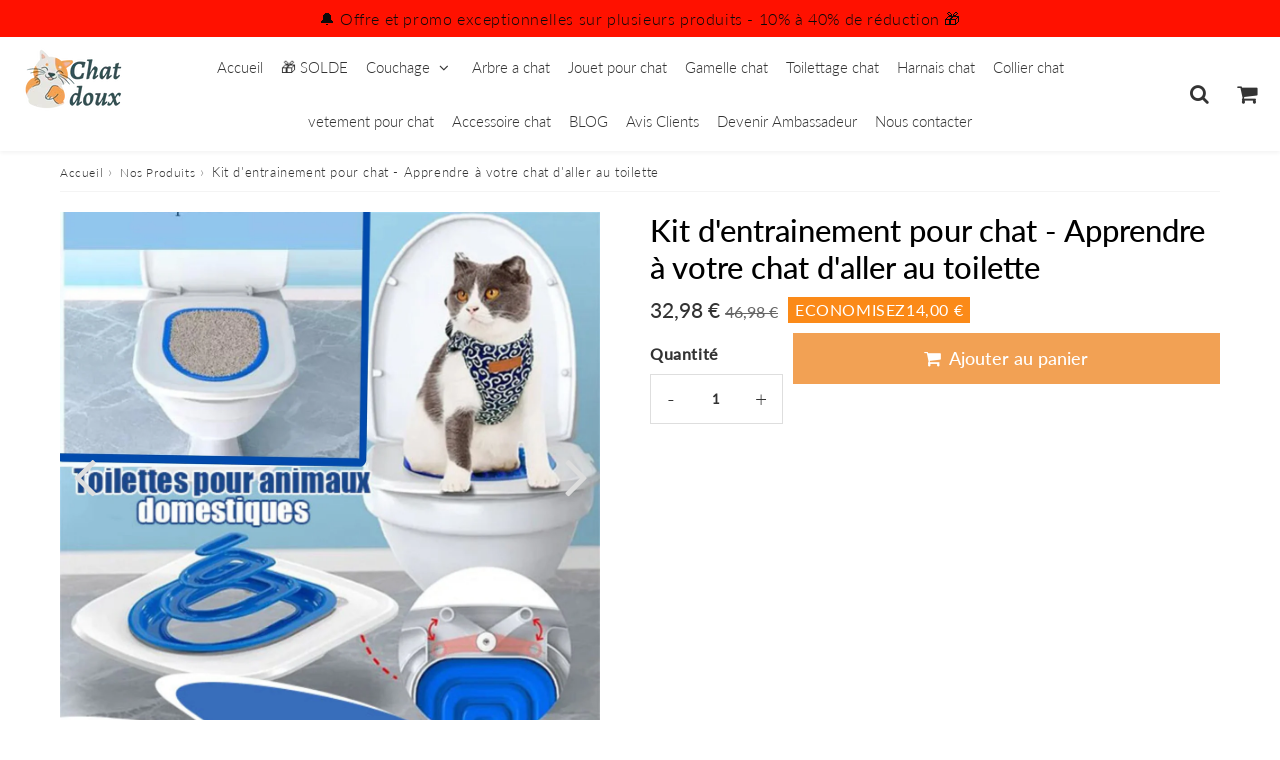

--- FILE ---
content_type: text/html; charset=utf-8
request_url: https://www.chatdoux.com/products/kit-dentrainement-pour-chat
body_size: 38485
content:

<!doctype html>
<html class="no-touch no-js" lang="fr">
<head>
  <meta name="google-site-verification" content="H6MGk_idNrxBpGzcGc-h0BV5OX3njj32Ngbb_58bKhY" />
 


  <!-- Google Tag Manager ajoute le 18 janvier 2026-->
<script>(function(w,d,s,l,i){w[l]=w[l]||[];w[l].push({'gtm.start':
new Date().getTime(),event:'gtm.js'});var f=d.getElementsByTagName(s)[0],
j=d.createElement(s),dl=l!='dataLayer'?'&l='+l:'';j.async=true;j.src=
'https://www.googletagmanager.com/gtm.js?id='+i+dl;f.parentNode.insertBefore(j,f);
})(window,document,'script','dataLayer','GTM-PSR4T6N');</script>
<!-- End Google Tag Manager ajoute le 18 janvier 2026 -->


  <meta charset="utf-8">
  <meta http-equiv="X-UA-Compatible" content="IE=edge,chrome=1">
  <meta name="viewport" content="width=device-width, initial-scale=1.0, shrink-to-fit=no" />
  <meta name="theme-color" content="#ffffff"><link rel="shortcut icon" href="//www.chatdoux.com/cdn/shop/files/Chats___Chatons-rFavicon_Fbc_32x32.png?v=1619498774" type="image/png" />
  <link rel="apple-touch-icon" href="//www.chatdoux.com/cdn/shop/files/Chats___Chatons-rFavicon_Fbc_128x128.png?v=1619498774"><title>
    Kit d&#39;entrainement pour chat|Apprendre a mon chat d&#39;aller au toilette &ndash; chat doux
  </title>       
  <meta name="description" content="n&#39;avoir plus besoin d&#39;acheter de la litière pour chat et de ne plus avoir la corvée de nettoyer son bac à litière n&#39;est plus un RÊVE!!, découvrez note Kit d&#39;entrainement pour chat, Apprendre à votre chat d&#39;aller au toilette en quelques jours.">
<meta property="og:site_name" content="chat doux">
<meta property="og:url" content="https://www.chatdoux.com/products/kit-dentrainement-pour-chat">
<meta property="og:title" content="Kit d&#39;entrainement pour chat - Apprendre à votre chat d&#39;aller au toilette">
<meta property="og:type" content="product">


<meta property="og:description" content="n&#39;avoir plus besoin d&#39;acheter de la litière pour chat et de ne plus avoir la corvée de nettoyer son bac à litière n&#39;est plus un RÊVE!!, découvrez note Kit d&#39;entrainement pour chat, Apprendre à votre chat d&#39;aller au toilette en quelques jours.">

<meta property="og:price:amount" content="32,98">
  <meta property="og:price:currency" content="EUR"><meta property="og:image" content="http://www.chatdoux.com/cdn/shop/files/chat_toilette_1024x1024.jpg?v=1705867666"><meta property="og:image" content="http://www.chatdoux.com/cdn/shop/files/toilettrepourchat_4088366f-cf5b-44f3-aaad-4bf491339fbd_1024x1024.jpg?v=1705867670"><meta property="og:image" content="http://www.chatdoux.com/cdn/shop/files/toilette_chat_465be7e0-5a75-4e63-a5ad-a7b33e77573f_1024x1024.jpg?v=1705867664">
<meta property="og:image:secure_url" content="https://www.chatdoux.com/cdn/shop/files/chat_toilette_1024x1024.jpg?v=1705867666"><meta property="og:image:secure_url" content="https://www.chatdoux.com/cdn/shop/files/toilettrepourchat_4088366f-cf5b-44f3-aaad-4bf491339fbd_1024x1024.jpg?v=1705867670"><meta property="og:image:secure_url" content="https://www.chatdoux.com/cdn/shop/files/toilette_chat_465be7e0-5a75-4e63-a5ad-a7b33e77573f_1024x1024.jpg?v=1705867664">


  <meta name="twitter:site" content="@shopify">


  <meta name="twitter:card" content="summary_large_image">
  <meta name="twitter:image" content="https://www.chatdoux.com/cdn/shop/files/chat_toilette_1024x1024.jpg?v=1705867666">
  <meta name="twitter:image:width" content="480">
  <meta name="twitter:image:height" content="480">

<meta name="twitter:title" content="Kit d&#39;entrainement pour chat - Apprendre à votre chat d&#39;aller au toilette">


<meta property="twitter:description" content="n&#39;avoir plus besoin d&#39;acheter de la litière pour chat et de ne plus avoir la corvée de nettoyer son bac à litière n&#39;est plus un RÊVE!!, découvrez note Kit d&#39;entrainement pour chat, Apprendre à votre chat d&#39;aller au toilette en quelques jours.">



  <link rel="canonical" href="https://www.chatdoux.com/products/kit-dentrainement-pour-chat" />
  
<script>window.performance && window.performance.mark && window.performance.mark('shopify.content_for_header.start');</script><meta name="facebook-domain-verification" content="xtf5ryqn7y1rkz1a6erak34g9y2zno">
<meta id="shopify-digital-wallet" name="shopify-digital-wallet" content="/55211065513/digital_wallets/dialog">
<meta name="shopify-checkout-api-token" content="dc91ea9ff8290f899fc7c192d162b17a">
<meta id="in-context-paypal-metadata" data-shop-id="55211065513" data-venmo-supported="false" data-environment="production" data-locale="fr_FR" data-paypal-v4="true" data-currency="EUR">
<link rel="alternate" type="application/json+oembed" href="https://www.chatdoux.com/products/kit-dentrainement-pour-chat.oembed">
<script async="async" src="/checkouts/internal/preloads.js?locale=fr-FR"></script>
<link rel="preconnect" href="https://shop.app" crossorigin="anonymous">
<script async="async" src="https://shop.app/checkouts/internal/preloads.js?locale=fr-FR&shop_id=55211065513" crossorigin="anonymous"></script>
<script id="apple-pay-shop-capabilities" type="application/json">{"shopId":55211065513,"countryCode":"CA","currencyCode":"EUR","merchantCapabilities":["supports3DS"],"merchantId":"gid:\/\/shopify\/Shop\/55211065513","merchantName":"chat doux","requiredBillingContactFields":["postalAddress","email"],"requiredShippingContactFields":["postalAddress","email"],"shippingType":"shipping","supportedNetworks":["visa","masterCard","amex","discover","jcb"],"total":{"type":"pending","label":"chat doux","amount":"1.00"},"shopifyPaymentsEnabled":true,"supportsSubscriptions":true}</script>
<script id="shopify-features" type="application/json">{"accessToken":"dc91ea9ff8290f899fc7c192d162b17a","betas":["rich-media-storefront-analytics"],"domain":"www.chatdoux.com","predictiveSearch":true,"shopId":55211065513,"locale":"fr"}</script>
<script>var Shopify = Shopify || {};
Shopify.shop = "chatsetchatons.myshopify.com";
Shopify.locale = "fr";
Shopify.currency = {"active":"EUR","rate":"1.0"};
Shopify.country = "FR";
Shopify.theme = {"name":"Sauvgarde -  Speedfly-4-3-0-12nov2025","id":147389022377,"schema_name":"Speedfly Theme","schema_version":"4.3.0","theme_store_id":null,"role":"main"};
Shopify.theme.handle = "null";
Shopify.theme.style = {"id":null,"handle":null};
Shopify.cdnHost = "www.chatdoux.com/cdn";
Shopify.routes = Shopify.routes || {};
Shopify.routes.root = "/";</script>
<script type="module">!function(o){(o.Shopify=o.Shopify||{}).modules=!0}(window);</script>
<script>!function(o){function n(){var o=[];function n(){o.push(Array.prototype.slice.apply(arguments))}return n.q=o,n}var t=o.Shopify=o.Shopify||{};t.loadFeatures=n(),t.autoloadFeatures=n()}(window);</script>
<script>
  window.ShopifyPay = window.ShopifyPay || {};
  window.ShopifyPay.apiHost = "shop.app\/pay";
  window.ShopifyPay.redirectState = null;
</script>
<script id="shop-js-analytics" type="application/json">{"pageType":"product"}</script>
<script defer="defer" async type="module" src="//www.chatdoux.com/cdn/shopifycloud/shop-js/modules/v2/client.init-shop-cart-sync_XvpUV7qp.fr.esm.js"></script>
<script defer="defer" async type="module" src="//www.chatdoux.com/cdn/shopifycloud/shop-js/modules/v2/chunk.common_C2xzKNNs.esm.js"></script>
<script type="module">
  await import("//www.chatdoux.com/cdn/shopifycloud/shop-js/modules/v2/client.init-shop-cart-sync_XvpUV7qp.fr.esm.js");
await import("//www.chatdoux.com/cdn/shopifycloud/shop-js/modules/v2/chunk.common_C2xzKNNs.esm.js");

  window.Shopify.SignInWithShop?.initShopCartSync?.({"fedCMEnabled":true,"windoidEnabled":true});

</script>
<script>
  window.Shopify = window.Shopify || {};
  if (!window.Shopify.featureAssets) window.Shopify.featureAssets = {};
  window.Shopify.featureAssets['shop-js'] = {"shop-cart-sync":["modules/v2/client.shop-cart-sync_C66VAAYi.fr.esm.js","modules/v2/chunk.common_C2xzKNNs.esm.js"],"init-fed-cm":["modules/v2/client.init-fed-cm_By4eIqYa.fr.esm.js","modules/v2/chunk.common_C2xzKNNs.esm.js"],"shop-button":["modules/v2/client.shop-button_Bz0N9rYp.fr.esm.js","modules/v2/chunk.common_C2xzKNNs.esm.js"],"shop-cash-offers":["modules/v2/client.shop-cash-offers_B90ok608.fr.esm.js","modules/v2/chunk.common_C2xzKNNs.esm.js","modules/v2/chunk.modal_7MqWQJ87.esm.js"],"init-windoid":["modules/v2/client.init-windoid_CdJe_Ee3.fr.esm.js","modules/v2/chunk.common_C2xzKNNs.esm.js"],"shop-toast-manager":["modules/v2/client.shop-toast-manager_kCJHoUCw.fr.esm.js","modules/v2/chunk.common_C2xzKNNs.esm.js"],"init-shop-email-lookup-coordinator":["modules/v2/client.init-shop-email-lookup-coordinator_BPuRLqHy.fr.esm.js","modules/v2/chunk.common_C2xzKNNs.esm.js"],"init-shop-cart-sync":["modules/v2/client.init-shop-cart-sync_XvpUV7qp.fr.esm.js","modules/v2/chunk.common_C2xzKNNs.esm.js"],"avatar":["modules/v2/client.avatar_BTnouDA3.fr.esm.js"],"pay-button":["modules/v2/client.pay-button_CmFhG2BZ.fr.esm.js","modules/v2/chunk.common_C2xzKNNs.esm.js"],"init-customer-accounts":["modules/v2/client.init-customer-accounts_C5-IhKGM.fr.esm.js","modules/v2/client.shop-login-button_DrlPOW6Z.fr.esm.js","modules/v2/chunk.common_C2xzKNNs.esm.js","modules/v2/chunk.modal_7MqWQJ87.esm.js"],"init-shop-for-new-customer-accounts":["modules/v2/client.init-shop-for-new-customer-accounts_Cv1WqR1n.fr.esm.js","modules/v2/client.shop-login-button_DrlPOW6Z.fr.esm.js","modules/v2/chunk.common_C2xzKNNs.esm.js","modules/v2/chunk.modal_7MqWQJ87.esm.js"],"shop-login-button":["modules/v2/client.shop-login-button_DrlPOW6Z.fr.esm.js","modules/v2/chunk.common_C2xzKNNs.esm.js","modules/v2/chunk.modal_7MqWQJ87.esm.js"],"init-customer-accounts-sign-up":["modules/v2/client.init-customer-accounts-sign-up_Dqgdz3C3.fr.esm.js","modules/v2/client.shop-login-button_DrlPOW6Z.fr.esm.js","modules/v2/chunk.common_C2xzKNNs.esm.js","modules/v2/chunk.modal_7MqWQJ87.esm.js"],"shop-follow-button":["modules/v2/client.shop-follow-button_D7RRykwK.fr.esm.js","modules/v2/chunk.common_C2xzKNNs.esm.js","modules/v2/chunk.modal_7MqWQJ87.esm.js"],"checkout-modal":["modules/v2/client.checkout-modal_NILs_SXn.fr.esm.js","modules/v2/chunk.common_C2xzKNNs.esm.js","modules/v2/chunk.modal_7MqWQJ87.esm.js"],"lead-capture":["modules/v2/client.lead-capture_CSmE_fhP.fr.esm.js","modules/v2/chunk.common_C2xzKNNs.esm.js","modules/v2/chunk.modal_7MqWQJ87.esm.js"],"shop-login":["modules/v2/client.shop-login_CKcjyRl_.fr.esm.js","modules/v2/chunk.common_C2xzKNNs.esm.js","modules/v2/chunk.modal_7MqWQJ87.esm.js"],"payment-terms":["modules/v2/client.payment-terms_eoGasybT.fr.esm.js","modules/v2/chunk.common_C2xzKNNs.esm.js","modules/v2/chunk.modal_7MqWQJ87.esm.js"]};
</script>
<script>(function() {
  var isLoaded = false;
  function asyncLoad() {
    if (isLoaded) return;
    isLoaded = true;
    var urls = ["https:\/\/reconvert-cdn.com\/assets\/js\/store_reconvert_node.js?v=2\u0026scid=YzYzY2M0MTc1OTZlOTMzZDRlOGFmOGIxYmM4MzllZDYuN2U2NjU4ZDZlMzRmZTZkNTFhYjgzZDBkOTMzOGY4OWQ=\u0026shop=chatsetchatons.myshopify.com","https:\/\/d18eg7dreypte5.cloudfront.net\/browse-abandonment\/smsbump_timer.js?shop=chatsetchatons.myshopify.com","\/\/cdn.shopify.com\/proxy\/949ef7f2cb366fc69f7bbfa547970168ea3303be6c5c1bb4c17b04bf8b3eb66c\/api.goaffpro.com\/loader.js?shop=chatsetchatons.myshopify.com\u0026sp-cache-control=cHVibGljLCBtYXgtYWdlPTkwMA","https:\/\/sdk.postscript.io\/sdk-script-loader.bundle.js?shopId=52676\u0026shop=chatsetchatons.myshopify.com","https:\/\/cdn-bundler.nice-team.net\/app\/js\/bundler.js?shop=chatsetchatons.myshopify.com"];
    for (var i = 0; i < urls.length; i++) {
      var s = document.createElement('script');
      s.type = 'text/javascript';
      s.async = true;
      s.src = urls[i];
      var x = document.getElementsByTagName('script')[0];
      x.parentNode.insertBefore(s, x);
    }
  };
  if(window.attachEvent) {
    window.attachEvent('onload', asyncLoad);
  } else {
    window.addEventListener('load', asyncLoad, false);
  }
})();</script>
<script id="__st">var __st={"a":55211065513,"offset":-18000,"reqid":"0189705f-73bb-44f6-8f40-9b141579cb3d-1768778280","pageurl":"www.chatdoux.com\/products\/kit-dentrainement-pour-chat","u":"a3f22e34e74b","p":"product","rtyp":"product","rid":7888412704937};</script>
<script>window.ShopifyPaypalV4VisibilityTracking = true;</script>
<script id="captcha-bootstrap">!function(){'use strict';const t='contact',e='account',n='new_comment',o=[[t,t],['blogs',n],['comments',n],[t,'customer']],c=[[e,'customer_login'],[e,'guest_login'],[e,'recover_customer_password'],[e,'create_customer']],r=t=>t.map((([t,e])=>`form[action*='/${t}']:not([data-nocaptcha='true']) input[name='form_type'][value='${e}']`)).join(','),a=t=>()=>t?[...document.querySelectorAll(t)].map((t=>t.form)):[];function s(){const t=[...o],e=r(t);return a(e)}const i='password',u='form_key',d=['recaptcha-v3-token','g-recaptcha-response','h-captcha-response',i],f=()=>{try{return window.sessionStorage}catch{return}},m='__shopify_v',_=t=>t.elements[u];function p(t,e,n=!1){try{const o=window.sessionStorage,c=JSON.parse(o.getItem(e)),{data:r}=function(t){const{data:e,action:n}=t;return t[m]||n?{data:e,action:n}:{data:t,action:n}}(c);for(const[e,n]of Object.entries(r))t.elements[e]&&(t.elements[e].value=n);n&&o.removeItem(e)}catch(o){console.error('form repopulation failed',{error:o})}}const l='form_type',E='cptcha';function T(t){t.dataset[E]=!0}const w=window,h=w.document,L='Shopify',v='ce_forms',y='captcha';let A=!1;((t,e)=>{const n=(g='f06e6c50-85a8-45c8-87d0-21a2b65856fe',I='https://cdn.shopify.com/shopifycloud/storefront-forms-hcaptcha/ce_storefront_forms_captcha_hcaptcha.v1.5.2.iife.js',D={infoText:'Protégé par hCaptcha',privacyText:'Confidentialité',termsText:'Conditions'},(t,e,n)=>{const o=w[L][v],c=o.bindForm;if(c)return c(t,g,e,D).then(n);var r;o.q.push([[t,g,e,D],n]),r=I,A||(h.body.append(Object.assign(h.createElement('script'),{id:'captcha-provider',async:!0,src:r})),A=!0)});var g,I,D;w[L]=w[L]||{},w[L][v]=w[L][v]||{},w[L][v].q=[],w[L][y]=w[L][y]||{},w[L][y].protect=function(t,e){n(t,void 0,e),T(t)},Object.freeze(w[L][y]),function(t,e,n,w,h,L){const[v,y,A,g]=function(t,e,n){const i=e?o:[],u=t?c:[],d=[...i,...u],f=r(d),m=r(i),_=r(d.filter((([t,e])=>n.includes(e))));return[a(f),a(m),a(_),s()]}(w,h,L),I=t=>{const e=t.target;return e instanceof HTMLFormElement?e:e&&e.form},D=t=>v().includes(t);t.addEventListener('submit',(t=>{const e=I(t);if(!e)return;const n=D(e)&&!e.dataset.hcaptchaBound&&!e.dataset.recaptchaBound,o=_(e),c=g().includes(e)&&(!o||!o.value);(n||c)&&t.preventDefault(),c&&!n&&(function(t){try{if(!f())return;!function(t){const e=f();if(!e)return;const n=_(t);if(!n)return;const o=n.value;o&&e.removeItem(o)}(t);const e=Array.from(Array(32),(()=>Math.random().toString(36)[2])).join('');!function(t,e){_(t)||t.append(Object.assign(document.createElement('input'),{type:'hidden',name:u})),t.elements[u].value=e}(t,e),function(t,e){const n=f();if(!n)return;const o=[...t.querySelectorAll(`input[type='${i}']`)].map((({name:t})=>t)),c=[...d,...o],r={};for(const[a,s]of new FormData(t).entries())c.includes(a)||(r[a]=s);n.setItem(e,JSON.stringify({[m]:1,action:t.action,data:r}))}(t,e)}catch(e){console.error('failed to persist form',e)}}(e),e.submit())}));const S=(t,e)=>{t&&!t.dataset[E]&&(n(t,e.some((e=>e===t))),T(t))};for(const o of['focusin','change'])t.addEventListener(o,(t=>{const e=I(t);D(e)&&S(e,y())}));const B=e.get('form_key'),M=e.get(l),P=B&&M;t.addEventListener('DOMContentLoaded',(()=>{const t=y();if(P)for(const e of t)e.elements[l].value===M&&p(e,B);[...new Set([...A(),...v().filter((t=>'true'===t.dataset.shopifyCaptcha))])].forEach((e=>S(e,t)))}))}(h,new URLSearchParams(w.location.search),n,t,e,['guest_login'])})(!0,!0)}();</script>
<script integrity="sha256-4kQ18oKyAcykRKYeNunJcIwy7WH5gtpwJnB7kiuLZ1E=" data-source-attribution="shopify.loadfeatures" defer="defer" src="//www.chatdoux.com/cdn/shopifycloud/storefront/assets/storefront/load_feature-a0a9edcb.js" crossorigin="anonymous"></script>
<script crossorigin="anonymous" defer="defer" src="//www.chatdoux.com/cdn/shopifycloud/storefront/assets/shopify_pay/storefront-65b4c6d7.js?v=20250812"></script>
<script data-source-attribution="shopify.dynamic_checkout.dynamic.init">var Shopify=Shopify||{};Shopify.PaymentButton=Shopify.PaymentButton||{isStorefrontPortableWallets:!0,init:function(){window.Shopify.PaymentButton.init=function(){};var t=document.createElement("script");t.src="https://www.chatdoux.com/cdn/shopifycloud/portable-wallets/latest/portable-wallets.fr.js",t.type="module",document.head.appendChild(t)}};
</script>
<script data-source-attribution="shopify.dynamic_checkout.buyer_consent">
  function portableWalletsHideBuyerConsent(e){var t=document.getElementById("shopify-buyer-consent"),n=document.getElementById("shopify-subscription-policy-button");t&&n&&(t.classList.add("hidden"),t.setAttribute("aria-hidden","true"),n.removeEventListener("click",e))}function portableWalletsShowBuyerConsent(e){var t=document.getElementById("shopify-buyer-consent"),n=document.getElementById("shopify-subscription-policy-button");t&&n&&(t.classList.remove("hidden"),t.removeAttribute("aria-hidden"),n.addEventListener("click",e))}window.Shopify?.PaymentButton&&(window.Shopify.PaymentButton.hideBuyerConsent=portableWalletsHideBuyerConsent,window.Shopify.PaymentButton.showBuyerConsent=portableWalletsShowBuyerConsent);
</script>
<script data-source-attribution="shopify.dynamic_checkout.cart.bootstrap">document.addEventListener("DOMContentLoaded",(function(){function t(){return document.querySelector("shopify-accelerated-checkout-cart, shopify-accelerated-checkout")}if(t())Shopify.PaymentButton.init();else{new MutationObserver((function(e,n){t()&&(Shopify.PaymentButton.init(),n.disconnect())})).observe(document.body,{childList:!0,subtree:!0})}}));
</script>
<link id="shopify-accelerated-checkout-styles" rel="stylesheet" media="screen" href="https://www.chatdoux.com/cdn/shopifycloud/portable-wallets/latest/accelerated-checkout-backwards-compat.css" crossorigin="anonymous">
<style id="shopify-accelerated-checkout-cart">
        #shopify-buyer-consent {
  margin-top: 1em;
  display: inline-block;
  width: 100%;
}

#shopify-buyer-consent.hidden {
  display: none;
}

#shopify-subscription-policy-button {
  background: none;
  border: none;
  padding: 0;
  text-decoration: underline;
  font-size: inherit;
  cursor: pointer;
}

#shopify-subscription-policy-button::before {
  box-shadow: none;
}

      </style>

<script>window.performance && window.performance.mark && window.performance.mark('shopify.content_for_header.end');</script> 

  <!-- CSS - JS ================================================== -->     
  <link rel="preconnect" href="https://cdn.shopify.com" as="style" crossorigin>
  <link rel="preconnect" href="https://fonts.shopifycdn.com" crossorigin>  
  <link rel="preconnect" href="https://v.shopify.com" /> 
  <link rel="preconnect" href="https://cdn.shopifycloud.com" /> 
  <link rel="preconnect" href="https://monorail-edge.shopifysvc.com">  
  <link rel="preconnect" href="https://cdnjs.cloudflare.com">   

  
<style data-shopify>

@font-face {
  font-family: Lato;
  font-weight: 400;
  font-style: normal;
  font-display: swap;
  src: url("//www.chatdoux.com/cdn/fonts/lato/lato_n4.c3b93d431f0091c8be23185e15c9d1fee1e971c5.woff2") format("woff2"),
       url("//www.chatdoux.com/cdn/fonts/lato/lato_n4.d5c00c781efb195594fd2fd4ad04f7882949e327.woff") format("woff");
}


@font-face {
  font-family: Lato;
  font-weight: 400;
  font-style: normal;
  font-display: swap;
  src: url("//www.chatdoux.com/cdn/fonts/lato/lato_n4.c3b93d431f0091c8be23185e15c9d1fee1e971c5.woff2") format("woff2"),
       url("//www.chatdoux.com/cdn/fonts/lato/lato_n4.d5c00c781efb195594fd2fd4ad04f7882949e327.woff") format("woff");
}

@font-face {
  font-family: Lato;
  font-weight: 500;
  font-style: normal;
  font-display: swap;
  src: url("//www.chatdoux.com/cdn/fonts/lato/lato_n5.b2fec044fbe05725e71d90882e5f3b21dae2efbd.woff2") format("woff2"),
       url("//www.chatdoux.com/cdn/fonts/lato/lato_n5.f25a9a5c73ff9372e69074488f99e8ac702b5447.woff") format("woff");
}

@font-face {
  font-family: Lato;
  font-weight: 400;
  font-style: normal;
  font-display: swap;
  src: url("//www.chatdoux.com/cdn/fonts/lato/lato_n4.c3b93d431f0091c8be23185e15c9d1fee1e971c5.woff2") format("woff2"),
       url("//www.chatdoux.com/cdn/fonts/lato/lato_n4.d5c00c781efb195594fd2fd4ad04f7882949e327.woff") format("woff");
}

@font-face {
  font-family: Lato;
  font-weight: 300;
  font-style: normal;
  font-display: swap;
  src: url("//www.chatdoux.com/cdn/fonts/lato/lato_n3.a7080ececf6191f1dd5b0cb021691ca9b855c876.woff2") format("woff2"),
       url("//www.chatdoux.com/cdn/fonts/lato/lato_n3.61e34b2ff7341f66543eb08e8c47eef9e1cde558.woff") format("woff");
}


:root {

  /* Width variables */
  --page-width: 1200px;
  --section-spaced: 3rem; 
  --gutter: 2rem;
  --gutter-half: calc(var(--gutter) / 2);
  --gutter-quarter: calc(var(--gutter) / 4);

  /* FONT */

  /* Titles Font */
  --headerFontStack: Lato, sans-serif;
  --headerFontWeight: 500;

  /* Body Font */
  --bodyFontStack: Lato, sans-serif;
  --baseFontSize: 1.6rem;
  --baseFontSizeMobile: 1.5rem;

  /* Navigation and Button Font */
  --accentFontStack: Lato, sans-serif;
  --accentFontWeight: 300;

  /* FONT SIZES */

  --h1FontSize: 3.1rem;
  --h2FontSize: 2.8rem;
  --h3FontSize: 2.4rem;
  --h4FontSize: 2.1rem;
  --h5FontSize: 1.9rem;

  --h1FontSizeSm: 2.2rem;
  --h2FontSizeSm: 2rem;
  --h3FontSizeSm: 1.8rem;
  --h4FontSizeSm: 1.7rem;
  --h5FontSizeSm: 1.6rem;

  --btnAtcFontSize: 1.8rem;
  --btnFontSize: 1.6rem;
  --btnPadding: 1.6rem;
  --btnAtcPadding: 1.6rem;
  
  --btnFontWeight: 500;
  
  --navFontSize: 1.5rem;

  --priceFontSize: 2.1rem;
  --priceFontSizeSmall: 1.6rem;
  
  /* COLORS */

  /* General colors */
  --colorBody: #ffffff;
  --colorTextBody: #333333;
  --colorTextTitle: #333333; 

  --colorSectionTitles: #000000;
  --colorSectionTitlesBg: ;
  --colorError: #ff1100;
  --colorPrice: #333;
  --colorPrice2: #666;
  
  --colorPriceBg: #fb8a18;
  --colorPriceText: #fff; 

  /* Button colors */
  
  --colorBtnPrimaryBg: #f2a154;
  --colorBtnPrimaryText: #fff;
  --sizeBtnPrimaryBorder: 0px; 
  --colorBtnPrimaryBorder: #f2a154;
  --colorBtnPrimaryBgHover: #fd8a11;
  --colorBtnPrimaryTextHover: #fff;
  --colorBtnPrimaryBorderHover: #f2a154;

  --colorBtnSecondaryBg: #ffffff;
  --colorBtnSecondaryText: #666;  
  --sizeBtnSecondaryBorder: 0px;
  --colorBtnSecondaryBorder: #333;
  --colorBtnSecondaryBgHover: #dcdcdc;
  --colorBtnSecondaryTextHover: #555;  
  --colorBtnSecondaryBorderHover: #333;

  --colorBtnThirdBg: ;
  --colorBtnThirdText: #333;  
  --sizeBtnThirdBorder: 1px;
  --colorBtnThirdBorder: #333;

  --colorBtnThirdBgHover: #333;
  --colorBtnThirdTextHover: #FFF;  
  --colorBtnThirdBorderHover: #333;

  --colorBtnAtcText: #fff;
  --colorBtnAtcBg: #f2a154;
  --colorBtnAtcTextHover: #fff;
  --colorBtnAtcBgHover: #fb8203;
  --sizeBtnAtcBorder: 0px; 
  --colorBtnAtcBorder: #333;
  --colorBtnBuyNowText: #242424;
  --colorBtnBuyNowBg: #fb8203;

  /* link colors */
  --colorLink: #186ab9;

 /* Site Header */
  --headerBackground: #fff;
  --headerText: #333;
  --headerButtonAndSearch: ;
  --headerSearchColor: #333;
  --headerSearchBgColor: rgba(0,0,0,0);
  --headerActionCartColor: #333;
  --headerActionCartBgColor: rgba(0,0,0,0);
  --headerAccountColor: #333;
  --headerAccountBgColor: rgba(0,0,0,0);
  --headerCartCount: #ff1100;  
  --topheaderTextColor:#0b0a0a;
  --topheaderBgColor:#ff1100;
  --sectionCollectionColorText:#fff;
  --sectionCollectionColorBg:rgba(51, 51, 51, 0.8);
  --sectionCollectionColorTextHover:#fff;
  --sectionCollectionColorBgHover:rgba(17, 17, 17, 0.8);

  --sectionHeaderColorIcon1: ;
  --sectionHeaderColorIcon2: ;

  --searchAutoCompleteBg: #fff;
  --searchAutoCompleteBorder: #ddd;
  --searchAutoCompleteColor: #333;

  /* Product */

  --navProductsText: #333333;
  --tabColor: #333;
  --tabBgColor: #F0F0F0;
  --tabBorderColor: #ddd;
  
  --variantLabel: #333;
  --swatchBtnColor: #333;
  --swatchBtnBgColor: #fff;
  --swatchBtnBorderColor: #eee;
  --swatchBtnColorHover: #333;
  --swatchBtnBgColorHover: #f9eaea;
  --swatchBtnBorderColorHover: #333;
  --swatchBtnBorderWidth: 40;  
  --variant-box-shadow: 0 0 0px ;

  /* Cart */
  --headerCartColor: #333;
  --headerCartBg: #fff;
  --headerCartBorder: #DDD;

  /* Nav background */
  --colorNav: #fff;
  --colorNavText: #333;
  --colorNavTextHover: #555;
  --colorNavTextHover2: #555;
  --colorNav2: #fff;
  --colorNav2Text: #333;
  --colorMegamenu: #fff;

  /* Mobile Nav Bar */
  --mobileNavBarHeight: 50px;

  /* Product */
  --productStockBg: #ffe8e8;
  --productStockBgActive: #ca0000;
  --productQtyColor: #333333;
  --productQtyBgColor: ;
  --colorBorder: #dedede;

  /* Slider */
  --slider_title_color: #fff;
  --slider_bgtitle_color: ;
  --slider_text_color: #FFFFFF;
  --slider_bgtext_color: ;
  --slider_btn_title_color: #fff;
  --slider_btn_bgtitle_color: ;
  --slider_btn_text_hover_title_color: #333;
  --slider_btn_bg_hover_title_color: #FFF;
  --slider_btn_border_color: #FFF;
  --slider_btn_border_hover_color: #FFF;

  --slider_btn2_title_color: #333;
  --slider_btn2_bgtitle_color: #ffffff;
  --slider_btn2_text_hover_title_color: #fff;
  --slider_btn2_bg_hover_title_color: #333;
  --slider_btn2_border_color: #333;
  --slider_btn2_border_hover_color: #333;

  --slider_angle: #ddd;
  --slider_btn_scroll_color: #2e3438;
  --slider_btn_scroll_bg_color: rgba(255, 255, 255, 0.7);
  --slider_dots_color: #fff;
  --slider_dots_color_hover: #e0932f;

  /* Testimonial */
  --color-testimonial: #000000;
  --color-testimonial-star: #333333;
  --color-testimonial-arrow-bg: ;
  --color-testimonial-arrow: #333333;

  /* FAQ */
  --colorFaqPanelTitle: #333;
  --colorFaqPanelTitleBg: ;
  --colorFaqPanelText: #333;
  --colorFaqPanelTextBg: ;
  --colorFaqPanelBorder: #DEDEDE;

  /* newsletter */
  --color-newsletter-form-field: #333333;
  --color-newsletter-form-field-bg: #DEDEDE;
  --color-newsletter-form-btn: #FFFFFF;
  --color-newsletter-form-btn-bg: #333333;

  /* newsletter popup */
  --newsletterPopupColor: #333;
  --newsletterPopupBgColor: #fff;
  --newsletterPopupClose: #fff;
  --newsletterPopupBgClose: #911b1b;

  /* sticky bar */
  --stickybarColor: #333;
  --stickybarBgColor: #fff;
  --stickybarPositionTop: auto;
  --stickybarPositionBottom: 0;

  /* bundles */
  --bundleColor: #333;
  --bundleBgColor: #f0f0f0;
  --bundleStarColor: #ecb122;

  /* special offer */
  --specialOfferColor: #333;
  --specialOfferBgColor: #FFFFFF;
  --specialOfferColorActive: #333;
  --specialOfferBgColorActive: #f5f5f5;
  --specialOfferPrice: #f50a0a;
  --specialOfferBorderColor: #F0F0F0;
  --specialOfferChecked: #333;

  /* Site Footer */
  --colorFooterBg: #333333;
  --colorFooterTitle: #dddddd;
  --colorFooterText: #dddddd;
  --colorSvg:#000;
  --colorFooterBgBtn: #222;
  --colorFooterBgBtnText: #eee;
  --colorFooterBgInput: #444;
  --colorFooterBgInputText: #eee;
  --colorBackToTop1: #fff;
  --colorBackToTop2: rgba(51, 51, 51, 0.9);
  --colorFooterSocialLinks: #bbbbbb;


  /* Size chart */
  --sizeChartColor: #333;
  --sizeChartBg: #FFF;
  --sizeChartTitleColor: #fff;
  --sizeChartTitleBg: #333;

  /* Helper colors */
  --disabledGrey: #f6f6f6;
  --disabledBorder: var(--disabledGrey);
  --errorRed: #dc0000;
  --errorRedBg: var(--errorRed);
  --successGreen: #0a942a;

  /* Radius */
  --radius: 2px;
  --btnBorderRadius:0px;

 /* Share buttons  */
  --shareButtonHeight: 22px;
  --shareButtonCleanHeight: 30px;
  --shareBorderColor: #ececec;

 /* Collections */
  --filterIconWidth: 12px;
  --innerFilterIconWidth: 6px;

  /* Placeholder colors */
  --color-blankstate: rgba(var(--colorTextBody), 0.35);
  --color-blankstate-border: rgba(var(--colorTextBody), 0.2);
  --color-blankstate-background: rgba(var(--colorTextBody), 0.1);
  --color-text-body-opacity1: rgba(51, 51, 51, 0.05);
  --color-text-body-opacity2: rgba(51, 51, 51, 0.1);
  --color-text-body-opacity3: rgba(51, 51, 51, 0.2);
  --color-text-body-opacity4: rgba(51, 51, 51, 0.3);

  /*  SPACINGS */

  /* Letter Spacing */
  --titleLetterSpacing: 0px;
  --navLetterSpacing: 0px;
  --btnLetterSpacing: 0px;  
  
}    

.color-scheme-1, .shopify-section .color-scheme-1 > div {
  background: #F0F0F0;
  color: #333333;
   --colorSectionTitles: #333333; 
}

.color-scheme-2, .shopify-section .color-scheme-2 > div {
  background: #4c96c1;
  color: #FFFFFF;
  --colorSectionTitles: #FFFFFF; 
}

.color-scheme-3, .shopify-section .color-scheme-3 > div  {
  background: #e0932f;
  color: #FFFFFF;
  --colorSectionTitles: #FFFFFF; 
}


.color-scheme-inverse, .shopify-section .color-scheme-inverse > div {
  color: #F0F0F0;
  background: #333333;
}
.color-scheme-inverse * {
  --colorSectionTitles: #F0F0F0; 
}
.color-scheme-1 .btn-inherit, .shopify-section .color-scheme-1 .btn-inherit { 
  --colorBtnPrimaryBorder: #333333;
}
.color-scheme-2 .btn-inherit, .shopify-section .color-scheme-2 .btn-inherit { 
  --colorBtnPrimaryBorder: #FFFFFF;
}
.color-scheme-3 .btn-inherit, .shopify-section .color-scheme-3 .btn-inherit { 
  --colorBtnPrimaryBorder: #FFFFFF;
}
.color-scheme-3 .btn-inherit, .shopify-section .color-scheme-4 .btn-inherit { 
  --colorBtnThirdBorder: ;
}
.color-scheme-inverse .btn-inherit, .shopify-section .color-scheme-inverse .btn-inherit {
  --colorBtnPrimaryBg: #fff;
  --colorBtnPrimaryText: #f2a154;
  --colorBtnPrimaryBorder: #fff;
}

/*.shopify-section .color-scheme-1:not(.image-with-text-section), .shopify-section .color-scheme-2:not(.image-with-text-section), 
.shopify-section .color-scheme-3:not(.image-with-text-section), .shopify-section .color-scheme-inverse:not(.image-with-text-section) {
  padding:var(--section-spaced) 0;
}
*/

.shopify-section .color-scheme:not(.color-scheme-none) .color-scheme-inner {  
   padding:var(--gutter);
}
.shopify-section .color-scheme-1 .color-scheme-inner {
   background: rgba(51, 51, 51, 0.05);  
}
.shopify-section .color-scheme-2 .color-scheme-inner {
   background: rgba(255, 255, 255, 0.05);  
}
.shopify-section .color-scheme-3 .color-scheme-inner {
   background: rgba(255, 255, 255, 0.05);  
}
.shopify-section .color-scheme-inverse .color-scheme-inner {
   background: rgba(240, 240, 240, 0.05);  
}




</style>
 
 
  <link rel="preload" href=//www.chatdoux.com/cdn/shop/t/13/assets/font-awesome.min.css?v=100715975879877558871762987410 as="style" onload="this.rel='stylesheet'">  

  <link href="//www.chatdoux.com/cdn/shop/t/13/assets/theme.css?v=166197973397604692741762987410" rel="stylesheet" type="text/css" media="all" />
  
  <script src="//www.chatdoux.com/cdn/shop/t/13/assets/vendor.js?v=45007066030548803271757611390" defer></script> 
  <script src="//www.chatdoux.com/cdn/shop/t/13/assets/jquery-3.6.0.min.js?v=115860211936397945481757611390"></script> 
  <script src="//www.chatdoux.com/cdn/shop/t/13/assets/theme.js?v=133067994788099692231757611390" defer></script>    
  
  

     
  
  <!-- Code script ================================================== -->
       
  

  <style>
    .slideshow .slide:not(:first-child), .slick-slider .slick-slide:not(:first-child) { display: none; opacity: 0; }
    .slideshow.slick-initialized .slide, .slick-slider.slick-initialized .slick-slide, .slick-slider.slick-initialized .slideshow-show-true  { display: block !important; opacity: 1; } 
    .slick-slider  { opacity: 0; }
    .slick-slider.slick-initialized { opacity: 1 !important; }
  </style>
  
	<!-- "snippets/vitals-loader.liquid" was not rendered, the associated app was uninstalled -->

<!-- BEGIN app block: shopify://apps/consentmo-gdpr/blocks/gdpr_cookie_consent/4fbe573f-a377-4fea-9801-3ee0858cae41 -->


<!-- END app block --><!-- BEGIN app block: shopify://apps/moon-bundles-upsell-free-gifts/blocks/app-embed/aaf4cd95-8b9b-4a14-b929-0f7fc8fced27 -->

<script>
  window.opusFetchCartAdd = false;
</script>

<script defer src="https://cdn.shopify.com/extensions/019bd2da-a4e6-7abe-888c-319c622e3ac6/moonbundle-545/assets/moonbundle-block-v1.4.js"></script>
<script defer src="https://cdn.shopify.com/extensions/019bd2da-a4e6-7abe-888c-319c622e3ac6/moonbundle-545/assets/moonbundle-v1.4.js" ></script>
<link rel="stylesheet" href="https://cdn.shopify.com/extensions/019bd2da-a4e6-7abe-888c-319c622e3ac6/moonbundle-545/assets/moonbundle-v1.4.css" media="print" onload="this.media='all'" >
<noscript><link rel="stylesheet" href="https://cdn.shopify.com/extensions/019bd2da-a4e6-7abe-888c-319c622e3ac6/moonbundle-545/assets/moonbundle-v1.4.css"></noscript>


         
  
    
    
    
    

    
      
        

        
        
        
        

        

        
          
            
            
          
          
        
      
        

        
        
        
        

        

        
          
            
            
          
          
        
      
        

        
        
        
        

        

        
          
            
            
          
          
        
      
        

        
        
        
        

        

        
          
            
            
          
          
        
      
        

        
        
        
        

        

        
          
            
            
          
          
        
      
        

        
        
        
        

        

        
          
            
            
          
          
        
      
        

        
        
        
        

        

        
          
            
            
          
          
        
      
        

        
        
        
        

        

        
          
            
            
          
          
        
      
        

        
        
        
        

        

        
          
            
            
          
          
        
      
        

        
        
        
        

        

        
          
            
            
          
          
        
      
        

        
        
        
        

        

        
          
            
            
          
          
        
      
      
      
        
          

          
          
          

          

          
        
          

          
          
          

          

          
        
          

          
          
          

          

          
        
          

          
          
          

          

          
        
          

          
          
          

          

          
        
          

          
          
          

          

          
        
          

          
          
          

          

          
        
          

          
          
          

          

          
        
          

          
          
          

          

          
        
          

          
          
          

          

          
        
          

          
          
          

          

          
        
      

      
        
          

          
          
          

          

          
        
          

          
          
          

          

          
        
          

          
          
          

          

          
        
          

          
          
          

          

          
        
          

          
          
          

          

          
        
          

          
          
          

          

          
        
          

          
          
          

          

          
        
          

          
          
          

          

          
        
          

          
          
          

          

          
        
          

          
          
          

          

          
        
          

          
          
          

          

          
        
      
    

         
  






<!-- END app block --><!-- BEGIN app block: shopify://apps/klaviyo-email-marketing-sms/blocks/klaviyo-onsite-embed/2632fe16-c075-4321-a88b-50b567f42507 -->












  <script async src="https://static.klaviyo.com/onsite/js/RgmVQj/klaviyo.js?company_id=RgmVQj"></script>
  <script>!function(){if(!window.klaviyo){window._klOnsite=window._klOnsite||[];try{window.klaviyo=new Proxy({},{get:function(n,i){return"push"===i?function(){var n;(n=window._klOnsite).push.apply(n,arguments)}:function(){for(var n=arguments.length,o=new Array(n),w=0;w<n;w++)o[w]=arguments[w];var t="function"==typeof o[o.length-1]?o.pop():void 0,e=new Promise((function(n){window._klOnsite.push([i].concat(o,[function(i){t&&t(i),n(i)}]))}));return e}}})}catch(n){window.klaviyo=window.klaviyo||[],window.klaviyo.push=function(){var n;(n=window._klOnsite).push.apply(n,arguments)}}}}();</script>

  
    <script id="viewed_product">
      if (item == null) {
        var _learnq = _learnq || [];

        var MetafieldReviews = null
        var MetafieldYotpoRating = null
        var MetafieldYotpoCount = null
        var MetafieldLooxRating = null
        var MetafieldLooxCount = null
        var okendoProduct = null
        var okendoProductReviewCount = null
        var okendoProductReviewAverageValue = null
        try {
          // The following fields are used for Customer Hub recently viewed in order to add reviews.
          // This information is not part of __kla_viewed. Instead, it is part of __kla_viewed_reviewed_items
          MetafieldReviews = {"rating":{"scale_min":"1.0","scale_max":"5.0","value":"4.67"},"rating_count":15};
          MetafieldYotpoRating = null
          MetafieldYotpoCount = null
          MetafieldLooxRating = null
          MetafieldLooxCount = null

          okendoProduct = null
          // If the okendo metafield is not legacy, it will error, which then requires the new json formatted data
          if (okendoProduct && 'error' in okendoProduct) {
            okendoProduct = null
          }
          okendoProductReviewCount = okendoProduct ? okendoProduct.reviewCount : null
          okendoProductReviewAverageValue = okendoProduct ? okendoProduct.reviewAverageValue : null
        } catch (error) {
          console.error('Error in Klaviyo onsite reviews tracking:', error);
        }

        var item = {
          Name: "Kit d'entrainement pour chat - Apprendre à votre chat d'aller au toilette",
          ProductID: 7888412704937,
          Categories: ["Nos Produits","Toilettage chat"],
          ImageURL: "https://www.chatdoux.com/cdn/shop/files/chat_toilette_grande.jpg?v=1705867666",
          URL: "https://www.chatdoux.com/products/kit-dentrainement-pour-chat",
          Brand: "chat doux",
          Price: "32,98 €",
          Value: "32,98",
          CompareAtPrice: "46,98 €"
        };
        _learnq.push(['track', 'Viewed Product', item]);
        _learnq.push(['trackViewedItem', {
          Title: item.Name,
          ItemId: item.ProductID,
          Categories: item.Categories,
          ImageUrl: item.ImageURL,
          Url: item.URL,
          Metadata: {
            Brand: item.Brand,
            Price: item.Price,
            Value: item.Value,
            CompareAtPrice: item.CompareAtPrice
          },
          metafields:{
            reviews: MetafieldReviews,
            yotpo:{
              rating: MetafieldYotpoRating,
              count: MetafieldYotpoCount,
            },
            loox:{
              rating: MetafieldLooxRating,
              count: MetafieldLooxCount,
            },
            okendo: {
              rating: okendoProductReviewAverageValue,
              count: okendoProductReviewCount,
            }
          }
        }]);
      }
    </script>
  




  <script>
    window.klaviyoReviewsProductDesignMode = false
  </script>







<!-- END app block --><script src="https://cdn.shopify.com/extensions/1f4abaa4-78d0-4a1b-8f4f-540f3b184aab/yotpo-email-marketing-sms-23/assets/forms-loader.js" type="text/javascript" defer="defer"></script>
<script src="https://cdn.shopify.com/extensions/019bc798-8961-78a8-a4e0-9b2049d94b6d/consentmo-gdpr-575/assets/consentmo_cookie_consent.js" type="text/javascript" defer="defer"></script>
<link href="https://monorail-edge.shopifysvc.com" rel="dns-prefetch">
<script>(function(){if ("sendBeacon" in navigator && "performance" in window) {try {var session_token_from_headers = performance.getEntriesByType('navigation')[0].serverTiming.find(x => x.name == '_s').description;} catch {var session_token_from_headers = undefined;}var session_cookie_matches = document.cookie.match(/_shopify_s=([^;]*)/);var session_token_from_cookie = session_cookie_matches && session_cookie_matches.length === 2 ? session_cookie_matches[1] : "";var session_token = session_token_from_headers || session_token_from_cookie || "";function handle_abandonment_event(e) {var entries = performance.getEntries().filter(function(entry) {return /monorail-edge.shopifysvc.com/.test(entry.name);});if (!window.abandonment_tracked && entries.length === 0) {window.abandonment_tracked = true;var currentMs = Date.now();var navigation_start = performance.timing.navigationStart;var payload = {shop_id: 55211065513,url: window.location.href,navigation_start,duration: currentMs - navigation_start,session_token,page_type: "product"};window.navigator.sendBeacon("https://monorail-edge.shopifysvc.com/v1/produce", JSON.stringify({schema_id: "online_store_buyer_site_abandonment/1.1",payload: payload,metadata: {event_created_at_ms: currentMs,event_sent_at_ms: currentMs}}));}}window.addEventListener('pagehide', handle_abandonment_event);}}());</script>
<script id="web-pixels-manager-setup">(function e(e,d,r,n,o){if(void 0===o&&(o={}),!Boolean(null===(a=null===(i=window.Shopify)||void 0===i?void 0:i.analytics)||void 0===a?void 0:a.replayQueue)){var i,a;window.Shopify=window.Shopify||{};var t=window.Shopify;t.analytics=t.analytics||{};var s=t.analytics;s.replayQueue=[],s.publish=function(e,d,r){return s.replayQueue.push([e,d,r]),!0};try{self.performance.mark("wpm:start")}catch(e){}var l=function(){var e={modern:/Edge?\/(1{2}[4-9]|1[2-9]\d|[2-9]\d{2}|\d{4,})\.\d+(\.\d+|)|Firefox\/(1{2}[4-9]|1[2-9]\d|[2-9]\d{2}|\d{4,})\.\d+(\.\d+|)|Chrom(ium|e)\/(9{2}|\d{3,})\.\d+(\.\d+|)|(Maci|X1{2}).+ Version\/(15\.\d+|(1[6-9]|[2-9]\d|\d{3,})\.\d+)([,.]\d+|)( \(\w+\)|)( Mobile\/\w+|) Safari\/|Chrome.+OPR\/(9{2}|\d{3,})\.\d+\.\d+|(CPU[ +]OS|iPhone[ +]OS|CPU[ +]iPhone|CPU IPhone OS|CPU iPad OS)[ +]+(15[._]\d+|(1[6-9]|[2-9]\d|\d{3,})[._]\d+)([._]\d+|)|Android:?[ /-](13[3-9]|1[4-9]\d|[2-9]\d{2}|\d{4,})(\.\d+|)(\.\d+|)|Android.+Firefox\/(13[5-9]|1[4-9]\d|[2-9]\d{2}|\d{4,})\.\d+(\.\d+|)|Android.+Chrom(ium|e)\/(13[3-9]|1[4-9]\d|[2-9]\d{2}|\d{4,})\.\d+(\.\d+|)|SamsungBrowser\/([2-9]\d|\d{3,})\.\d+/,legacy:/Edge?\/(1[6-9]|[2-9]\d|\d{3,})\.\d+(\.\d+|)|Firefox\/(5[4-9]|[6-9]\d|\d{3,})\.\d+(\.\d+|)|Chrom(ium|e)\/(5[1-9]|[6-9]\d|\d{3,})\.\d+(\.\d+|)([\d.]+$|.*Safari\/(?![\d.]+ Edge\/[\d.]+$))|(Maci|X1{2}).+ Version\/(10\.\d+|(1[1-9]|[2-9]\d|\d{3,})\.\d+)([,.]\d+|)( \(\w+\)|)( Mobile\/\w+|) Safari\/|Chrome.+OPR\/(3[89]|[4-9]\d|\d{3,})\.\d+\.\d+|(CPU[ +]OS|iPhone[ +]OS|CPU[ +]iPhone|CPU IPhone OS|CPU iPad OS)[ +]+(10[._]\d+|(1[1-9]|[2-9]\d|\d{3,})[._]\d+)([._]\d+|)|Android:?[ /-](13[3-9]|1[4-9]\d|[2-9]\d{2}|\d{4,})(\.\d+|)(\.\d+|)|Mobile Safari.+OPR\/([89]\d|\d{3,})\.\d+\.\d+|Android.+Firefox\/(13[5-9]|1[4-9]\d|[2-9]\d{2}|\d{4,})\.\d+(\.\d+|)|Android.+Chrom(ium|e)\/(13[3-9]|1[4-9]\d|[2-9]\d{2}|\d{4,})\.\d+(\.\d+|)|Android.+(UC? ?Browser|UCWEB|U3)[ /]?(15\.([5-9]|\d{2,})|(1[6-9]|[2-9]\d|\d{3,})\.\d+)\.\d+|SamsungBrowser\/(5\.\d+|([6-9]|\d{2,})\.\d+)|Android.+MQ{2}Browser\/(14(\.(9|\d{2,})|)|(1[5-9]|[2-9]\d|\d{3,})(\.\d+|))(\.\d+|)|K[Aa][Ii]OS\/(3\.\d+|([4-9]|\d{2,})\.\d+)(\.\d+|)/},d=e.modern,r=e.legacy,n=navigator.userAgent;return n.match(d)?"modern":n.match(r)?"legacy":"unknown"}(),u="modern"===l?"modern":"legacy",c=(null!=n?n:{modern:"",legacy:""})[u],f=function(e){return[e.baseUrl,"/wpm","/b",e.hashVersion,"modern"===e.buildTarget?"m":"l",".js"].join("")}({baseUrl:d,hashVersion:r,buildTarget:u}),m=function(e){var d=e.version,r=e.bundleTarget,n=e.surface,o=e.pageUrl,i=e.monorailEndpoint;return{emit:function(e){var a=e.status,t=e.errorMsg,s=(new Date).getTime(),l=JSON.stringify({metadata:{event_sent_at_ms:s},events:[{schema_id:"web_pixels_manager_load/3.1",payload:{version:d,bundle_target:r,page_url:o,status:a,surface:n,error_msg:t},metadata:{event_created_at_ms:s}}]});if(!i)return console&&console.warn&&console.warn("[Web Pixels Manager] No Monorail endpoint provided, skipping logging."),!1;try{return self.navigator.sendBeacon.bind(self.navigator)(i,l)}catch(e){}var u=new XMLHttpRequest;try{return u.open("POST",i,!0),u.setRequestHeader("Content-Type","text/plain"),u.send(l),!0}catch(e){return console&&console.warn&&console.warn("[Web Pixels Manager] Got an unhandled error while logging to Monorail."),!1}}}}({version:r,bundleTarget:l,surface:e.surface,pageUrl:self.location.href,monorailEndpoint:e.monorailEndpoint});try{o.browserTarget=l,function(e){var d=e.src,r=e.async,n=void 0===r||r,o=e.onload,i=e.onerror,a=e.sri,t=e.scriptDataAttributes,s=void 0===t?{}:t,l=document.createElement("script"),u=document.querySelector("head"),c=document.querySelector("body");if(l.async=n,l.src=d,a&&(l.integrity=a,l.crossOrigin="anonymous"),s)for(var f in s)if(Object.prototype.hasOwnProperty.call(s,f))try{l.dataset[f]=s[f]}catch(e){}if(o&&l.addEventListener("load",o),i&&l.addEventListener("error",i),u)u.appendChild(l);else{if(!c)throw new Error("Did not find a head or body element to append the script");c.appendChild(l)}}({src:f,async:!0,onload:function(){if(!function(){var e,d;return Boolean(null===(d=null===(e=window.Shopify)||void 0===e?void 0:e.analytics)||void 0===d?void 0:d.initialized)}()){var d=window.webPixelsManager.init(e)||void 0;if(d){var r=window.Shopify.analytics;r.replayQueue.forEach((function(e){var r=e[0],n=e[1],o=e[2];d.publishCustomEvent(r,n,o)})),r.replayQueue=[],r.publish=d.publishCustomEvent,r.visitor=d.visitor,r.initialized=!0}}},onerror:function(){return m.emit({status:"failed",errorMsg:"".concat(f," has failed to load")})},sri:function(e){var d=/^sha384-[A-Za-z0-9+/=]+$/;return"string"==typeof e&&d.test(e)}(c)?c:"",scriptDataAttributes:o}),m.emit({status:"loading"})}catch(e){m.emit({status:"failed",errorMsg:(null==e?void 0:e.message)||"Unknown error"})}}})({shopId: 55211065513,storefrontBaseUrl: "https://www.chatdoux.com",extensionsBaseUrl: "https://extensions.shopifycdn.com/cdn/shopifycloud/web-pixels-manager",monorailEndpoint: "https://monorail-edge.shopifysvc.com/unstable/produce_batch",surface: "storefront-renderer",enabledBetaFlags: ["2dca8a86"],webPixelsConfigList: [{"id":"1493336233","configuration":"{\"config\":\"{\\\"google_tag_ids\\\":[\\\"G-JBXYYY9Z6P\\\",\\\"AW-10875505312\\\",\\\"GT-PJNSPF3N\\\"],\\\"target_country\\\":\\\"ZZ\\\",\\\"gtag_events\\\":[{\\\"type\\\":\\\"begin_checkout\\\",\\\"action_label\\\":[\\\"G-JBXYYY9Z6P\\\",\\\"AW-10875505312\\\/qouZCKfKnOUDEKCV7MEo\\\"]},{\\\"type\\\":\\\"search\\\",\\\"action_label\\\":[\\\"G-JBXYYY9Z6P\\\",\\\"AW-10875505312\\\/oE5sCKrKnOUDEKCV7MEo\\\"]},{\\\"type\\\":\\\"view_item\\\",\\\"action_label\\\":[\\\"G-JBXYYY9Z6P\\\",\\\"AW-10875505312\\\/0H1YCKHKnOUDEKCV7MEo\\\",\\\"MC-7FDTSVZ638\\\"]},{\\\"type\\\":\\\"purchase\\\",\\\"action_label\\\":[\\\"G-JBXYYY9Z6P\\\",\\\"AW-10875505312\\\/r0dLCMC3zcwZEKCV7MEo\\\",\\\"MC-7FDTSVZ638\\\"]},{\\\"type\\\":\\\"page_view\\\",\\\"action_label\\\":[\\\"G-JBXYYY9Z6P\\\",\\\"AW-10875505312\\\/D_Y8CJvKnOUDEKCV7MEo\\\",\\\"MC-7FDTSVZ638\\\"]},{\\\"type\\\":\\\"add_payment_info\\\",\\\"action_label\\\":[\\\"G-JBXYYY9Z6P\\\",\\\"AW-10875505312\\\/bZe4CK3KnOUDEKCV7MEo\\\"]},{\\\"type\\\":\\\"add_to_cart\\\",\\\"action_label\\\":[\\\"G-JBXYYY9Z6P\\\",\\\"AW-10875505312\\\/Va36CKTKnOUDEKCV7MEo\\\"]}],\\\"enable_monitoring_mode\\\":false}\"}","eventPayloadVersion":"v1","runtimeContext":"OPEN","scriptVersion":"b2a88bafab3e21179ed38636efcd8a93","type":"APP","apiClientId":1780363,"privacyPurposes":[],"dataSharingAdjustments":{"protectedCustomerApprovalScopes":["read_customer_address","read_customer_email","read_customer_name","read_customer_personal_data","read_customer_phone"]}},{"id":"1440645289","configuration":"{\"accountID\":\"RgmVQj\",\"webPixelConfig\":\"eyJlbmFibGVBZGRlZFRvQ2FydEV2ZW50cyI6IHRydWV9\"}","eventPayloadVersion":"v1","runtimeContext":"STRICT","scriptVersion":"524f6c1ee37bacdca7657a665bdca589","type":"APP","apiClientId":123074,"privacyPurposes":["ANALYTICS","MARKETING"],"dataSharingAdjustments":{"protectedCustomerApprovalScopes":["read_customer_address","read_customer_email","read_customer_name","read_customer_personal_data","read_customer_phone"]}},{"id":"1430388905","configuration":"{\"subdomain\": \"chatsetchatons\"}","eventPayloadVersion":"v1","runtimeContext":"STRICT","scriptVersion":"7c43d34f3733b2440dd44bce7edbeb00","type":"APP","apiClientId":1615517,"privacyPurposes":["ANALYTICS","MARKETING","SALE_OF_DATA"],"dataSharingAdjustments":{"protectedCustomerApprovalScopes":["read_customer_address","read_customer_email","read_customer_name","read_customer_personal_data","read_customer_phone"]}},{"id":"1226145961","configuration":"{\"shopId\":\"52676\"}","eventPayloadVersion":"v1","runtimeContext":"STRICT","scriptVersion":"e57a43765e0d230c1bcb12178c1ff13f","type":"APP","apiClientId":2328352,"privacyPurposes":[],"dataSharingAdjustments":{"protectedCustomerApprovalScopes":["read_customer_address","read_customer_email","read_customer_name","read_customer_personal_data","read_customer_phone"]}},{"id":"1109000361","configuration":"{\"shop\":\"chatsetchatons.myshopify.com\",\"cookie_duration\":\"604800\"}","eventPayloadVersion":"v1","runtimeContext":"STRICT","scriptVersion":"a2e7513c3708f34b1f617d7ce88f9697","type":"APP","apiClientId":2744533,"privacyPurposes":["ANALYTICS","MARKETING"],"dataSharingAdjustments":{"protectedCustomerApprovalScopes":["read_customer_address","read_customer_email","read_customer_name","read_customer_personal_data","read_customer_phone"]}},{"id":"674758825","configuration":"{\"store\":\"chatsetchatons.myshopify.com\"}","eventPayloadVersion":"v1","runtimeContext":"STRICT","scriptVersion":"8450b52b59e80bfb2255f1e069ee1acd","type":"APP","apiClientId":740217,"privacyPurposes":["ANALYTICS","MARKETING","SALE_OF_DATA"],"dataSharingAdjustments":{"protectedCustomerApprovalScopes":["read_customer_address","read_customer_email","read_customer_name","read_customer_personal_data","read_customer_phone"]}},{"id":"259850409","configuration":"{\"pixel_id\":\"383758059858042\",\"pixel_type\":\"facebook_pixel\",\"metaapp_system_user_token\":\"-\"}","eventPayloadVersion":"v1","runtimeContext":"OPEN","scriptVersion":"ca16bc87fe92b6042fbaa3acc2fbdaa6","type":"APP","apiClientId":2329312,"privacyPurposes":["ANALYTICS","MARKETING","SALE_OF_DATA"],"dataSharingAdjustments":{"protectedCustomerApprovalScopes":["read_customer_address","read_customer_email","read_customer_name","read_customer_personal_data","read_customer_phone"]}},{"id":"shopify-app-pixel","configuration":"{}","eventPayloadVersion":"v1","runtimeContext":"STRICT","scriptVersion":"0450","apiClientId":"shopify-pixel","type":"APP","privacyPurposes":["ANALYTICS","MARKETING"]},{"id":"shopify-custom-pixel","eventPayloadVersion":"v1","runtimeContext":"LAX","scriptVersion":"0450","apiClientId":"shopify-pixel","type":"CUSTOM","privacyPurposes":["ANALYTICS","MARKETING"]}],isMerchantRequest: false,initData: {"shop":{"name":"chat doux","paymentSettings":{"currencyCode":"EUR"},"myshopifyDomain":"chatsetchatons.myshopify.com","countryCode":"CA","storefrontUrl":"https:\/\/www.chatdoux.com"},"customer":null,"cart":null,"checkout":null,"productVariants":[{"price":{"amount":32.98,"currencyCode":"EUR"},"product":{"title":"Kit d'entrainement pour chat - Apprendre à votre chat d'aller au toilette","vendor":"chat doux","id":"7888412704937","untranslatedTitle":"Kit d'entrainement pour chat - Apprendre à votre chat d'aller au toilette","url":"\/products\/kit-dentrainement-pour-chat","type":"toilettage chat"},"id":"43571546947753","image":{"src":"\/\/www.chatdoux.com\/cdn\/shop\/files\/chat_toilette.jpg?v=1705867666"},"sku":"KitToiletteChat","title":"Default Title","untranslatedTitle":"Default Title"}],"purchasingCompany":null},},"https://www.chatdoux.com/cdn","fcfee988w5aeb613cpc8e4bc33m6693e112",{"modern":"","legacy":""},{"shopId":"55211065513","storefrontBaseUrl":"https:\/\/www.chatdoux.com","extensionBaseUrl":"https:\/\/extensions.shopifycdn.com\/cdn\/shopifycloud\/web-pixels-manager","surface":"storefront-renderer","enabledBetaFlags":"[\"2dca8a86\"]","isMerchantRequest":"false","hashVersion":"fcfee988w5aeb613cpc8e4bc33m6693e112","publish":"custom","events":"[[\"page_viewed\",{}],[\"product_viewed\",{\"productVariant\":{\"price\":{\"amount\":32.98,\"currencyCode\":\"EUR\"},\"product\":{\"title\":\"Kit d'entrainement pour chat - Apprendre à votre chat d'aller au toilette\",\"vendor\":\"chat doux\",\"id\":\"7888412704937\",\"untranslatedTitle\":\"Kit d'entrainement pour chat - Apprendre à votre chat d'aller au toilette\",\"url\":\"\/products\/kit-dentrainement-pour-chat\",\"type\":\"toilettage chat\"},\"id\":\"43571546947753\",\"image\":{\"src\":\"\/\/www.chatdoux.com\/cdn\/shop\/files\/chat_toilette.jpg?v=1705867666\"},\"sku\":\"KitToiletteChat\",\"title\":\"Default Title\",\"untranslatedTitle\":\"Default Title\"}}]]"});</script><script>
  window.ShopifyAnalytics = window.ShopifyAnalytics || {};
  window.ShopifyAnalytics.meta = window.ShopifyAnalytics.meta || {};
  window.ShopifyAnalytics.meta.currency = 'EUR';
  var meta = {"product":{"id":7888412704937,"gid":"gid:\/\/shopify\/Product\/7888412704937","vendor":"chat doux","type":"toilettage chat","handle":"kit-dentrainement-pour-chat","variants":[{"id":43571546947753,"price":3298,"name":"Kit d'entrainement pour chat - Apprendre à votre chat d'aller au toilette","public_title":null,"sku":"KitToiletteChat"}],"remote":false},"page":{"pageType":"product","resourceType":"product","resourceId":7888412704937,"requestId":"0189705f-73bb-44f6-8f40-9b141579cb3d-1768778280"}};
  for (var attr in meta) {
    window.ShopifyAnalytics.meta[attr] = meta[attr];
  }
</script>
<script class="analytics">
  (function () {
    var customDocumentWrite = function(content) {
      var jquery = null;

      if (window.jQuery) {
        jquery = window.jQuery;
      } else if (window.Checkout && window.Checkout.$) {
        jquery = window.Checkout.$;
      }

      if (jquery) {
        jquery('body').append(content);
      }
    };

    var hasLoggedConversion = function(token) {
      if (token) {
        return document.cookie.indexOf('loggedConversion=' + token) !== -1;
      }
      return false;
    }

    var setCookieIfConversion = function(token) {
      if (token) {
        var twoMonthsFromNow = new Date(Date.now());
        twoMonthsFromNow.setMonth(twoMonthsFromNow.getMonth() + 2);

        document.cookie = 'loggedConversion=' + token + '; expires=' + twoMonthsFromNow;
      }
    }

    var trekkie = window.ShopifyAnalytics.lib = window.trekkie = window.trekkie || [];
    if (trekkie.integrations) {
      return;
    }
    trekkie.methods = [
      'identify',
      'page',
      'ready',
      'track',
      'trackForm',
      'trackLink'
    ];
    trekkie.factory = function(method) {
      return function() {
        var args = Array.prototype.slice.call(arguments);
        args.unshift(method);
        trekkie.push(args);
        return trekkie;
      };
    };
    for (var i = 0; i < trekkie.methods.length; i++) {
      var key = trekkie.methods[i];
      trekkie[key] = trekkie.factory(key);
    }
    trekkie.load = function(config) {
      trekkie.config = config || {};
      trekkie.config.initialDocumentCookie = document.cookie;
      var first = document.getElementsByTagName('script')[0];
      var script = document.createElement('script');
      script.type = 'text/javascript';
      script.onerror = function(e) {
        var scriptFallback = document.createElement('script');
        scriptFallback.type = 'text/javascript';
        scriptFallback.onerror = function(error) {
                var Monorail = {
      produce: function produce(monorailDomain, schemaId, payload) {
        var currentMs = new Date().getTime();
        var event = {
          schema_id: schemaId,
          payload: payload,
          metadata: {
            event_created_at_ms: currentMs,
            event_sent_at_ms: currentMs
          }
        };
        return Monorail.sendRequest("https://" + monorailDomain + "/v1/produce", JSON.stringify(event));
      },
      sendRequest: function sendRequest(endpointUrl, payload) {
        // Try the sendBeacon API
        if (window && window.navigator && typeof window.navigator.sendBeacon === 'function' && typeof window.Blob === 'function' && !Monorail.isIos12()) {
          var blobData = new window.Blob([payload], {
            type: 'text/plain'
          });

          if (window.navigator.sendBeacon(endpointUrl, blobData)) {
            return true;
          } // sendBeacon was not successful

        } // XHR beacon

        var xhr = new XMLHttpRequest();

        try {
          xhr.open('POST', endpointUrl);
          xhr.setRequestHeader('Content-Type', 'text/plain');
          xhr.send(payload);
        } catch (e) {
          console.log(e);
        }

        return false;
      },
      isIos12: function isIos12() {
        return window.navigator.userAgent.lastIndexOf('iPhone; CPU iPhone OS 12_') !== -1 || window.navigator.userAgent.lastIndexOf('iPad; CPU OS 12_') !== -1;
      }
    };
    Monorail.produce('monorail-edge.shopifysvc.com',
      'trekkie_storefront_load_errors/1.1',
      {shop_id: 55211065513,
      theme_id: 147389022377,
      app_name: "storefront",
      context_url: window.location.href,
      source_url: "//www.chatdoux.com/cdn/s/trekkie.storefront.cd680fe47e6c39ca5d5df5f0a32d569bc48c0f27.min.js"});

        };
        scriptFallback.async = true;
        scriptFallback.src = '//www.chatdoux.com/cdn/s/trekkie.storefront.cd680fe47e6c39ca5d5df5f0a32d569bc48c0f27.min.js';
        first.parentNode.insertBefore(scriptFallback, first);
      };
      script.async = true;
      script.src = '//www.chatdoux.com/cdn/s/trekkie.storefront.cd680fe47e6c39ca5d5df5f0a32d569bc48c0f27.min.js';
      first.parentNode.insertBefore(script, first);
    };
    trekkie.load(
      {"Trekkie":{"appName":"storefront","development":false,"defaultAttributes":{"shopId":55211065513,"isMerchantRequest":null,"themeId":147389022377,"themeCityHash":"3678316731019539024","contentLanguage":"fr","currency":"EUR","eventMetadataId":"450da960-84b8-4bef-9c05-da9dea32e845"},"isServerSideCookieWritingEnabled":true,"monorailRegion":"shop_domain","enabledBetaFlags":["65f19447"]},"Session Attribution":{},"S2S":{"facebookCapiEnabled":true,"source":"trekkie-storefront-renderer","apiClientId":580111}}
    );

    var loaded = false;
    trekkie.ready(function() {
      if (loaded) return;
      loaded = true;

      window.ShopifyAnalytics.lib = window.trekkie;

      var originalDocumentWrite = document.write;
      document.write = customDocumentWrite;
      try { window.ShopifyAnalytics.merchantGoogleAnalytics.call(this); } catch(error) {};
      document.write = originalDocumentWrite;

      window.ShopifyAnalytics.lib.page(null,{"pageType":"product","resourceType":"product","resourceId":7888412704937,"requestId":"0189705f-73bb-44f6-8f40-9b141579cb3d-1768778280","shopifyEmitted":true});

      var match = window.location.pathname.match(/checkouts\/(.+)\/(thank_you|post_purchase)/)
      var token = match? match[1]: undefined;
      if (!hasLoggedConversion(token)) {
        setCookieIfConversion(token);
        window.ShopifyAnalytics.lib.track("Viewed Product",{"currency":"EUR","variantId":43571546947753,"productId":7888412704937,"productGid":"gid:\/\/shopify\/Product\/7888412704937","name":"Kit d'entrainement pour chat - Apprendre à votre chat d'aller au toilette","price":"32.98","sku":"KitToiletteChat","brand":"chat doux","variant":null,"category":"toilettage chat","nonInteraction":true,"remote":false},undefined,undefined,{"shopifyEmitted":true});
      window.ShopifyAnalytics.lib.track("monorail:\/\/trekkie_storefront_viewed_product\/1.1",{"currency":"EUR","variantId":43571546947753,"productId":7888412704937,"productGid":"gid:\/\/shopify\/Product\/7888412704937","name":"Kit d'entrainement pour chat - Apprendre à votre chat d'aller au toilette","price":"32.98","sku":"KitToiletteChat","brand":"chat doux","variant":null,"category":"toilettage chat","nonInteraction":true,"remote":false,"referer":"https:\/\/www.chatdoux.com\/products\/kit-dentrainement-pour-chat"});
      }
    });


        var eventsListenerScript = document.createElement('script');
        eventsListenerScript.async = true;
        eventsListenerScript.src = "//www.chatdoux.com/cdn/shopifycloud/storefront/assets/shop_events_listener-3da45d37.js";
        document.getElementsByTagName('head')[0].appendChild(eventsListenerScript);

})();</script>
<script
  defer
  src="https://www.chatdoux.com/cdn/shopifycloud/perf-kit/shopify-perf-kit-3.0.4.min.js"
  data-application="storefront-renderer"
  data-shop-id="55211065513"
  data-render-region="gcp-us-central1"
  data-page-type="product"
  data-theme-instance-id="147389022377"
  data-theme-name="Speedfly Theme"
  data-theme-version="4.3.0"
  data-monorail-region="shop_domain"
  data-resource-timing-sampling-rate="10"
  data-shs="true"
  data-shs-beacon="true"
  data-shs-export-with-fetch="true"
  data-shs-logs-sample-rate="1"
  data-shs-beacon-endpoint="https://www.chatdoux.com/api/collect"
></script>
</head>

<body  id="kit-d-39-entrainement-pour-chat-apprendre-a-mon-chat-d-39-aller-au-toilette" 
  class="template-product">
  
  <div id="pixel-to-watch"></div>
  <div id="shopify-section-header" class="shopify-section header-section">
<div class="section-id-header cont-header noborder-false header4">
  
  
  
  

<div class="header-wrapper">
  
  <div class="topheader topheader-show-true spacing-2">
    <div class="topheader__wrapper" style="max-width:100%; display:flex; align-items:center; ">
    
    
      
        <p>🔔 Offre et promo exceptionnelles sur plusieurs produits  - 10% à 40% de réduction 🎁</p>
      
    
        
    
    
    </div>
  </div>
  
  <header class="site-header cont-header  spacing-1" role="banner" data-section-id="header" data-section-type="header-section"  >
	
    <div class="header-grid header-grid__logo hide-mobile"> 
      
        <div class="h1 header-logo" itemscope itemtype="http://schema.org/Organization">
          
          
          
          <a class="logo-link" href="/">
            <img src="//www.chatdoux.com/cdn/shop/files/LOGO_-_Chats___Chatons__11_-removebg-preview_1_64dd564f-6b46-4be7-b475-3217fb3276f6_100x.png?v=1647359166"
              loading="lazy"
              srcset="//www.chatdoux.com/cdn/shop/files/LOGO_-_Chats___Chatons__11_-removebg-preview_1_64dd564f-6b46-4be7-b475-3217fb3276f6_100x.png?v=1647359166 1x, //www.chatdoux.com/cdn/shop/files/LOGO_-_Chats___Chatons__11_-removebg-preview_1_64dd564f-6b46-4be7-b475-3217fb3276f6_100x@2x.png?v=1647359166 2x"
              width= "500"
              height= "500" 
              style="max-width:100px"
              class="logo-header"        
                                                                
                alt="chat doux"
              >
            
            
          </a>
          
          
          
        </div>
      
    </div>
    <div class="header-grid header-grid__nav">
      <div class="grid-item text-center large--text-right">
        <nav class="nav-bar" role="navigation">
          <div  style="padding:0 1.6rem" >
            

<ul class="site-nav nav-position-2" id="accessibleNav">
  
   
   
    
  
  <li data-dropdown-rel="accueil"  class="site-nav-first-level site-nav-accueil site-nav-icon-0">
    <a href="/">Accueil</a>
  </li>
  
  
   
   
    
  
  <li data-dropdown-rel="🎁-solde"  class="site-nav-first-level site-nav-🎁-solde site-nav-icon-0">
    <a href="/collections/sold">🎁 SOLDE</a>
  </li>
  
  
   
   
    
  
  <li data-dropdown-rel="couchage" class="site-nav-first-level site-nav--has-dropdown  site-nav-couchage site-nav-icon-0" aria-haspopup="true">
    
    <a href="/collections/couchage-chat">Couchage</a>
    <span class="collapsible level1">
     <i class="fa fa-angle-down" aria-hidden="true"></i>
    </span>
    

	<ul class="site-nav--dropdown ">
      
      
      <li >
        <a href="/collections/coussin-chat">Coussin chat</a>
      </li>
      
      
      
      <li >
        <a href="/collections/hamac-pour-chat">Hamac pour chat</a>
      </li>
      
      
      
      <li >
        <a href="/collections/lit-pour-chat">Lit pour chat</a>
      </li>
      
      
      
      <li >
        <a href="/collections/niche-pour-chat">Niche pour chat</a>
      </li>
      
      
      
      <li >
        <a href="/collections/panier-chat">Panier chat</a>
      </li>
      
      
    </ul>
   
    
  </li>
  
  
   
   
    
  
  <li data-dropdown-rel="arbre-a-chat"  class="site-nav-first-level site-nav-arbre-a-chat site-nav-icon-0">
    <a href="/collections/arbre-a-chat/arbre-a-chat">Arbre a chat</a>
  </li>
  
  
   
   
    
  
  <li data-dropdown-rel="jouet-pour-chat"  class="site-nav-first-level site-nav-jouet-pour-chat site-nav-icon-0">
    <a href="/collections/jouets">Jouet pour chat</a>
  </li>
  
  
   
   
    
  
  <li data-dropdown-rel="gamelle-chat"  class="site-nav-first-level site-nav-gamelle-chat site-nav-icon-0">
    <a href="/collections/gamelle">Gamelle chat</a>
  </li>
  
  
   
   
    
  
  <li data-dropdown-rel="toilettage-chat"  class="site-nav-first-level site-nav-toilettage-chat site-nav-icon-0">
    <a href="/collections/toilettage-chat-bien-etre">Toilettage chat</a>
  </li>
  
  
   
   
    
  
  <li data-dropdown-rel="harnais-chat"  class="site-nav-first-level site-nav-harnais-chat site-nav-icon-0">
    <a href="/collections/harnais-chat">Harnais chat</a>
  </li>
  
  
   
   
    
  
  <li data-dropdown-rel="collier-chat"  class="site-nav-first-level site-nav-collier-chat site-nav-icon-0">
    <a href="/collections/collier-chat">Collier chat</a>
  </li>
  
  
   
   
    
  
  <li data-dropdown-rel="vetement-pour-chat"  class="site-nav-first-level site-nav-vetement-pour-chat site-nav-icon-0">
    <a href="/collections/vetement-chat">vetement pour chat</a>
  </li>
  
  
   
   
    
  
  <li data-dropdown-rel="accessoire-chat"  class="site-nav-first-level site-nav-accessoire-chat site-nav-icon-0">
    <a href="/collections/accessoires">Accessoire chat</a>
  </li>
  
  
   
   
    
  
  <li data-dropdown-rel="blog"  class="site-nav-first-level site-nav-blog site-nav-icon-0">
    <a href="/blogs/infos-chat">BLOG</a>
  </li>
  
  
   
   
    
  
  <li data-dropdown-rel="avis-clients"  class="site-nav-first-level site-nav-avis-clients site-nav-icon-0">
    <a href="/pages/avis-clients-klaviyo">Avis Clients</a>
  </li>
  
  
   
   
    
  
  <li data-dropdown-rel="devenir-ambassadeur"  class="site-nav-first-level site-nav-devenir-ambassadeur site-nav-icon-0">
    <a href="http://Ambassaddeur_chatdoux.goaffpro.com">Devenir Ambassadeur</a>
  </li>
  
  
   
   
    
  
  <li data-dropdown-rel="nous-contacter"  class="site-nav-first-level site-nav-nous-contacter site-nav-icon-0">
    <a href="/pages/contact">Nous contacter</a>
  </li>
  
    
  

  

  
</ul>


<script defer>  
  (function() {
    if (window.matchMedia("(min-width: 1024px)").matches) {  
      const collapsibles = document.querySelectorAll(".collapsible");
      for (let i = 0; i < collapsibles.length; i++) {  
        let href = collapsibles[i].previousElementSibling;
        // Detach
        let elem = collapsibles[i]; 
        elem.classList.add('in');
        let ref = elem.parentNode.removeChild(elem);
        // Attach         
        href.append(ref);           
      }
    }  
  })();
 
</script>



 
          </div>
        </nav>
      </div> 
    </div>

    <div class="header-grid header-grid__links  hide-mobile"> 
              
      <a href="#" onclick="openSearch()" aria-label="Search" class="header-cart-btn header-action-search mobileNavBar-link openBtn">
        <i class="fa fa-search" aria-hidden="true"></i>
        <span class="elem-hidden">Search</span>
      </a>
       

       

      <a href="/cart" aria-label="Cart" class="header-cart-btn header-action-cart  cart-toggle ">
       <i class="fa fa-shopping-cart" aria-hidden="true"></i>
        <span class="cart-count cart-badge--desktop hidden-count">0</span>
        <span class="elem-hidden">Cart</span>
      </a>

    </div>

  </header>

  <div id="mobileNavBar">
  <div class="header-grid header-grid__nav">
    <button class="menu-toggle mobileNavBar-link">
      <span class="icon icon-hamburger"></span>
      <span class="menu-toggle-text">Menu</span>
      </button>    
  </div>
  <div class="header-grid header-grid__logo">
  
    
    
    <a  href="/" class="mobile-link-logo">      
      <img src="//www.chatdoux.com/cdn/shop/files/LOGO_-_Chats___Chatons__11_-removebg-preview_1_64dd564f-6b46-4be7-b475-3217fb3276f6_x80.png?v=1647359166"
           loading="lazy"   
           width="500"
           height="500"       
           alt="chat doux"> 
    </a>
    
  </div>
  <div class="header-grid header-grid__links">    
            
    <a href="#" onclick="openSearch()" aria-label="Search" class="header-cart-btn header-action-search mobileNavBar-link openBtn">
      <i class="fa fa-search" aria-hidden="true"></i>
    </a>
     
    
    <a href="/cart" aria-label="cart" class="header-cart-btn header-action-cart cart-toggle mobileNavBar-link">
      <i class="fa fa-shopping-cart" aria-hidden="true"></i>
       <span class="cart-count hidden-count">0</span>
    </a> 
    
  </div>
</div>

</div> 
  

</div> 


<style>
  @media screen and (min-width: 750px) {
    .header-scroll-on .header-logo img {    
      max-width: 100px !important;
    }
  }
</style>


<script defer>
  
  document.addEventListener('DOMContentLoaded', function() {
    Shopify.onSticky(2);
  });

  const headerWrapper = document.querySelector('.cont-header');
  let observer = new IntersectionObserver(entries => {
    if(entries[0].boundingClientRect.y < 0) {
       
      headerWrapper.classList.add('header-scroll-on') 
    } else {
        
       headerWrapper.classList.remove('header-scroll-on');
    }
  });
  observer.observe(document.querySelector("#pixel-to-watch"));
</script>
 

 

<script type="application/ld+json">
  {
    "@context": "http://schema.org",
    "@type": "Organization",
    "name": "chat doux",
    
      
      "logo": "https:\/\/www.chatdoux.com\/cdn\/shop\/files\/LOGO_-_Chats___Chatons__11_-removebg-preview_1_64dd564f-6b46-4be7-b475-3217fb3276f6_500x.png?v=1647359166",
    
    "sameAs": [
      "https:\/\/twitter.com\/shopify",
      "https:\/\/www.facebook.com\/MonChatDoux",
      "https:\/\/pinterest.com\/shopify",
      "https:\/\/instagram.com\/shopify",
      "",
      "",
      "",
      "",
      ""
    ],
    "url": "https:\/\/www.chatdoux.com"
  }
</script></div> 
  
  <div class="mega-menu-container">
    
    
    
    
    
    
  </div>     
  
  <main class="main-content" role="main">  
    <div class=" no-template-index  no-padding">   
      <div id="shopify-section-template--19155660832937__main" class="shopify-section product-section product-template-section">





<div id="section-id-template--19155660832937__main"
     data-page-count="0"
     class="section-id-template--19155660832937__main product-7888412704937 section-product-single wrapper " 
     data-section-id="template--19155660832937__main" 
     data-section-type="product-template" 
     data-zoom-toggle="zoom-in"
     data-related-enabled=""    
     data-title-height="" 
     data-title-height-sm="" 
     data-title-truncate="" 
     data-title-truncate-sm=""
     >

  
  <div class=" wrapper">








<nav class="breadcrumb" role="navigation" aria-label="breadcrumbs">
  <div class="breadcrumb-links">
  <a href="/" title="Revenir à la première page">Accueil</a>

  

    
    

    


    
    

    
    
    <span class="divider" aria-hidden="true">&rsaquo;</span>
    
    
    <a href="/collections/chat" title="">Nos Produits</a>
     
     
     
    
    

    
     
     
    
    
    
    
    
    
    <span class="divider" aria-hidden="true">&rsaquo;</span>
    <span class="breadcrumb--truncate">Kit d'entrainement pour chat - Apprendre à votre chat d'aller au toilette</span>

  
  
</nav>


</div>
   
  
  
  <div class="wrapper1">       

    <div class="grid-content"><div class="grid-item small--one-whole large--two-quarters  grid-id-block-grid_open_1 " id="" >
<style> 
  
  /* BLOCKS */

  

  /* GENERIC */

  .block-block-grid_open_1 .article__content {
    text-align:;
  }
  @media screen and (min-width: 1024px) {
    .block-block-grid_open_1 .article__content {
      text-align:;
    }
  }
  .shopify-app-block {
    width:100%;
  }
  .block-block-grid_open_1 { flex:1 0 100%; }

  

   

  

  /* GRID */
  
  
    .grid-content .grid-item.grid-id-block-grid_open_1 {
      
      padding:;
      margin:;

        

    }
    @media screen and (min-width: 750px) {
      .grid-content .grid-item.grid-id-block-grid_open_1 {
        
        padding:;
        margin:;
      }
    }

    

  /* TITLE */

    

  /* SOCIAL PROOF */

  

  /* GENERIC */

  

   
  
  /* NAVIGATION PRODUITS */

   

  /* DESCRIPTION */  
  

  /* FORMS */
  
     

   

 

</style>
<div style="margin:0 auto;flex:1 0 100%;" >
          <div id="heroSlider--template--19155660832937__main" data-section-slider-id="template--19155660832937__main"  >
  <div class="text-center cont-photos slider-layout-0">

      <div class="slider slider-product " data-thumbnails-number="4" data-thumbnails-layout="0"> 
        
       
        
        
                
        
        
        <div class="product-photo-container  zoom frame" data-media="image" data-media-src="//www.chatdoux.com/cdn/shop/files/chat_toilette.jpg">   
                    
          
          <img class="lazyload  zoom " 
               id="productPhotoImg" 
               loading="lazy"
               width= "2048" height= "2048"
               src="//www.chatdoux.com/cdn/shop/files/chat_toilette_200x.jpg?v=1705867666"  
               srcset="//www.chatdoux.com/cdn/shop/files/chat_toilette_400x.jpg?v=1705867666 400w, //www.chatdoux.com/cdn/shop/files/chat_toilette_600x.jpg?v=1705867666 600w, //www.chatdoux.com/cdn/shop/files/chat_toilette_900x.jpg?v=1705867666 900w, //www.chatdoux.com/cdn/shop/files/chat_toilette_1200x.jpg?v=1705867666 1200w"
               alt="toilette_chat" 
                
               data-zoom="//www.chatdoux.com/cdn/shop/files/chat_toilette_1200x1200.jpg?v=1705867666"                 
                                
               data-image-id="31176215691433"
                
               >
                
          
        </div> 
        
        
        
        
                
        
        
        <div class="product-photo-container  zoom frame" data-media="image" data-media-src="//www.chatdoux.com/cdn/shop/files/toilettrepourchat_4088366f-cf5b-44f3-aaad-4bf491339fbd.jpg">   
                    
          
          <img class="lazyload  zoom  " 
               width= "2048" 
               height= "2048"
               loading="lazy"
               src="//www.chatdoux.com/cdn/shop/files/toilettrepourchat_4088366f-cf5b-44f3-aaad-4bf491339fbd_200x.jpg?v=1705867670" 
               srcset="//www.chatdoux.com/cdn/shop/files/toilettrepourchat_4088366f-cf5b-44f3-aaad-4bf491339fbd_400x.jpg?v=1705867670 400w, //www.chatdoux.com/cdn/shop/files/toilettrepourchat_4088366f-cf5b-44f3-aaad-4bf491339fbd_600x.jpg?v=1705867670 600w, //www.chatdoux.com/cdn/shop/files/toilettrepourchat_4088366f-cf5b-44f3-aaad-4bf491339fbd_900x.jpg?v=1705867670 900w, //www.chatdoux.com/cdn/shop/files/toilettrepourchat_4088366f-cf5b-44f3-aaad-4bf491339fbd_1200x.jpg?v=1705867670 1200w"
               alt="apprentissage_toilette_chat" 
                
               data-zoom="//www.chatdoux.com/cdn/shop/files/toilettrepourchat_4088366f-cf5b-44f3-aaad-4bf491339fbd_1200x1200.jpg?v=1705867670" 
                
               data-image-id="31176215789737"
               >
                
          
        </div> 
        
        
        
        
                
        
        
        <div class="product-photo-container  zoom frame" data-media="image" data-media-src="//www.chatdoux.com/cdn/shop/files/toilette_chat_465be7e0-5a75-4e63-a5ad-a7b33e77573f.jpg">   
                    
          
          <img class="lazyload  zoom  " 
               width= "2048" 
               height= "2048"
               loading="lazy"
               src="//www.chatdoux.com/cdn/shop/files/toilette_chat_465be7e0-5a75-4e63-a5ad-a7b33e77573f_200x.jpg?v=1705867664" 
               srcset="//www.chatdoux.com/cdn/shop/files/toilette_chat_465be7e0-5a75-4e63-a5ad-a7b33e77573f_400x.jpg?v=1705867664 400w, //www.chatdoux.com/cdn/shop/files/toilette_chat_465be7e0-5a75-4e63-a5ad-a7b33e77573f_600x.jpg?v=1705867664 600w, //www.chatdoux.com/cdn/shop/files/toilette_chat_465be7e0-5a75-4e63-a5ad-a7b33e77573f_900x.jpg?v=1705867664 900w, //www.chatdoux.com/cdn/shop/files/toilette_chat_465be7e0-5a75-4e63-a5ad-a7b33e77573f_1200x.jpg?v=1705867664 1200w"
               alt="toilette_pour_chat" 
                
               data-zoom="//www.chatdoux.com/cdn/shop/files/toilette_chat_465be7e0-5a75-4e63-a5ad-a7b33e77573f_1200x1200.jpg?v=1705867664" 
                
               data-image-id="31176215756969"
               >
                
          
        </div> 
        
        
        
        
                
        
        
        <div class="product-photo-container  zoom frame" data-media="image" data-media-src="//www.chatdoux.com/cdn/shop/files/Kitapprentissagechat.jpg">   
                    
          
          <img class="lazyload  zoom  " 
               width= "2048" 
               height= "2048"
               loading="lazy"
               src="//www.chatdoux.com/cdn/shop/files/Kitapprentissagechat_200x.jpg?v=1705867661" 
               srcset="//www.chatdoux.com/cdn/shop/files/Kitapprentissagechat_400x.jpg?v=1705867661 400w, //www.chatdoux.com/cdn/shop/files/Kitapprentissagechat_600x.jpg?v=1705867661 600w, //www.chatdoux.com/cdn/shop/files/Kitapprentissagechat_900x.jpg?v=1705867661 900w, //www.chatdoux.com/cdn/shop/files/Kitapprentissagechat_1200x.jpg?v=1705867661 1200w"
               alt="Kit_apprentissage_chat" 
                
               data-zoom="//www.chatdoux.com/cdn/shop/files/Kitapprentissagechat_1200x1200.jpg?v=1705867661" 
                
               data-image-id="31176215724201"
               >
                
          
        </div> 
        
        
        
        
                
        
        
        <div class="product-photo-container  zoom frame" data-media="image" data-media-src="//www.chatdoux.com/cdn/shop/files/kit_toilette_chat_photo_client.jpg">   
                    
          
          <img class="lazyload  zoom  " 
               width= "789" 
               height= "681"
               loading="lazy"
               src="//www.chatdoux.com/cdn/shop/files/kit_toilette_chat_photo_client_200x.jpg?v=1705896373" 
               srcset="//www.chatdoux.com/cdn/shop/files/kit_toilette_chat_photo_client_400x.jpg?v=1705896373 400w, //www.chatdoux.com/cdn/shop/files/kit_toilette_chat_photo_client_600x.jpg?v=1705896373 600w, //www.chatdoux.com/cdn/shop/files/kit_toilette_chat_photo_client_900x.jpg?v=1705896373 900w, //www.chatdoux.com/cdn/shop/files/kit_toilette_chat_photo_client_1200x.jpg?v=1705896373 1200w"
               alt="Kit d&#39;entrainement pour chat - Apprendre à votre chat d&#39;aller au toilette chat doux" 
                
               data-zoom="//www.chatdoux.com/cdn/shop/files/kit_toilette_chat_photo_client_1200x1200.jpg?v=1705896373" 
                
               data-image-id="31177761063081"
               >
                
          
        </div> 
        
        
      </div>
     
      <div class="slider-product-thumbnails  ">
       
               
        
        
        
         <div class="grid-item hack-img">   
          <img  
               class="media-img  sflazy lazyload"
               loading="lazy"  
               width= "2048" height= "2048"             
               src="//www.chatdoux.com/cdn/shop/files/chat_toilette_compact.jpg?v=1705867666" 
               data-src="//www.chatdoux.com/cdn/shop/files/chat_toilette_compact.jpg?v=1705867666"
               srcset="//www.chatdoux.com/cdn/shop/files/chat_toilette_400x.jpg?v=1705867666 400w, //www.chatdoux.com/cdn/shop/files/chat_toilette_600x.jpg?v=1705867666 600w"
               alt="toilette_chat">  
          </div>        
               
        
        
        
         <div class="grid-item hack-img">   
          <img  
               class="media-img  sflazy lazyload"
               loading="lazy"  
               width= "2048" height= "2048"             
               src="//www.chatdoux.com/cdn/shop/files/toilettrepourchat_4088366f-cf5b-44f3-aaad-4bf491339fbd_compact.jpg?v=1705867670" 
               data-src="//www.chatdoux.com/cdn/shop/files/toilettrepourchat_4088366f-cf5b-44f3-aaad-4bf491339fbd_compact.jpg?v=1705867670"
               srcset="//www.chatdoux.com/cdn/shop/files/toilettrepourchat_4088366f-cf5b-44f3-aaad-4bf491339fbd_400x.jpg?v=1705867670 400w, //www.chatdoux.com/cdn/shop/files/toilettrepourchat_4088366f-cf5b-44f3-aaad-4bf491339fbd_600x.jpg?v=1705867670 600w"
               alt="apprentissage_toilette_chat">  
          </div>        
               
        
        
        
         <div class="grid-item hack-img">   
          <img  
               class="media-img  sflazy lazyload"
               loading="lazy"  
               width= "2048" height= "2048"             
               src="//www.chatdoux.com/cdn/shop/files/toilette_chat_465be7e0-5a75-4e63-a5ad-a7b33e77573f_compact.jpg?v=1705867664" 
               data-src="//www.chatdoux.com/cdn/shop/files/toilette_chat_465be7e0-5a75-4e63-a5ad-a7b33e77573f_compact.jpg?v=1705867664"
               srcset="//www.chatdoux.com/cdn/shop/files/toilette_chat_465be7e0-5a75-4e63-a5ad-a7b33e77573f_400x.jpg?v=1705867664 400w, //www.chatdoux.com/cdn/shop/files/toilette_chat_465be7e0-5a75-4e63-a5ad-a7b33e77573f_600x.jpg?v=1705867664 600w"
               alt="toilette_pour_chat">  
          </div>        
               
        
        
        
         <div class="grid-item hack-img">   
          <img  
               class="media-img  sflazy lazyload"
               loading="lazy"  
               width= "2048" height= "2048"             
               src="//www.chatdoux.com/cdn/shop/files/Kitapprentissagechat_compact.jpg?v=1705867661" 
               data-src="//www.chatdoux.com/cdn/shop/files/Kitapprentissagechat_compact.jpg?v=1705867661"
               srcset="//www.chatdoux.com/cdn/shop/files/Kitapprentissagechat_400x.jpg?v=1705867661 400w, //www.chatdoux.com/cdn/shop/files/Kitapprentissagechat_600x.jpg?v=1705867661 600w"
               alt="Kit_apprentissage_chat">  
          </div>        
               
        
        
        
         <div class="grid-item hack-img">   
          <img  
               class="media-img  sflazy lazyload"
               loading="lazy"  
               width= "789" height= "681"             
               src="//www.chatdoux.com/cdn/shop/files/kit_toilette_chat_photo_client_compact.jpg?v=1705896373" 
               data-src="//www.chatdoux.com/cdn/shop/files/kit_toilette_chat_photo_client_compact.jpg?v=1705896373"
               srcset="//www.chatdoux.com/cdn/shop/files/kit_toilette_chat_photo_client_400x.jpg?v=1705896373 400w, //www.chatdoux.com/cdn/shop/files/kit_toilette_chat_photo_client_600x.jpg?v=1705896373 600w"
               alt="Kit d&#39;entrainement pour chat - Apprendre à votre chat d&#39;aller au toilette chat doux">  
          </div>        
          

      </div>
  </div>    
 
</div>

<style data-shopify>
  .slider-product-thumbnails .slick-dots { display:none !important; }
</style>





        </div>
<style> 
  
  /* BLOCKS */

  

  /* GENERIC */

  .block-block-images .article__content {
    text-align:;
  }
  @media screen and (min-width: 1024px) {
    .block-block-images .article__content {
      text-align:;
    }
  }
  .shopify-app-block {
    width:100%;
  }
  .block-block-images { flex:1 0 100%; }

  

   

  

  /* GRID */
  
    

  /* TITLE */

    

  /* SOCIAL PROOF */

  

  /* GENERIC */

  

   
  
  /* NAVIGATION PRODUITS */

   

  /* DESCRIPTION */  
  

  /* FORMS */
  
     

   

 

</style>
</div>
<style> 
  
  /* BLOCKS */

  

  /* GENERIC */

  .block-block-grid_close_1 .article__content {
    text-align:;
  }
  @media screen and (min-width: 1024px) {
    .block-block-grid_close_1 .article__content {
      text-align:;
    }
  }
  .shopify-app-block {
    width:100%;
  }
  .block-block-grid_close_1 { flex:1 0 100%; }

  

   

  

  /* GRID */
  
    

  /* TITLE */

    

  /* SOCIAL PROOF */

  

  /* GENERIC */

  

   
  
  /* NAVIGATION PRODUITS */

   

  /* DESCRIPTION */  
  

  /* FORMS */
  
     

   

 

</style>
<div class="grid-item small--one-whole large--two-quarters  grid-id-block-grid_open_2 " id="" >
<style> 
  
  /* BLOCKS */

  

  /* GENERIC */

  .block-block-grid_open_2 .article__content {
    text-align:;
  }
  @media screen and (min-width: 1024px) {
    .block-block-grid_open_2 .article__content {
      text-align:;
    }
  }
  .shopify-app-block {
    width:100%;
  }
  .block-block-grid_open_2 { flex:1 0 100%; }

  

   

  

  /* GRID */
  
  
    .grid-content .grid-item.grid-id-block-grid_open_2 {
      
      padding:;
      margin:;

        

    }
    @media screen and (min-width: 750px) {
      .grid-content .grid-item.grid-id-block-grid_open_2 {
        
        padding:;
        margin:;
      }
    }

    

  /* TITLE */

    

  /* SOCIAL PROOF */

  

  /* GENERIC */

  

   
  
  /* NAVIGATION PRODUITS */

   

  /* DESCRIPTION */  
  

  /* FORMS */
  
     

   

 

</style>
<div class="block-title block-block-title " id=" " >
          <h1 class="h1 title-primary">Kit d'entrainement pour chat - Apprendre à votre chat d'aller au toilette</h1>        
          <div class="divider"></div>
          
        </div>
<style> 
  
  /* BLOCKS */

  

  /* GENERIC */

  .block-block-title .article__content {
    text-align:;
  }
  @media screen and (min-width: 1024px) {
    .block-block-title .article__content {
      text-align:;
    }
  }
  .shopify-app-block {
    width:100%;
  }
  .block-block-title { flex:1 0 100%; }

  

   

  

  /* GRID */
  
    

  /* TITLE */

  
  
    

    
    
    

  /* SOCIAL PROOF */

  

  /* GENERIC */

  

   
  
  /* NAVIGATION PRODUITS */

   

  /* DESCRIPTION */  
  

  /* FORMS */
  
     

   

 

</style>
<div class="block-block-form " id="" >
          

<div id="wrapper-form1" class="cont-form form-primary form-id-block-form product-form-layout-0"
  data-show-compare-at-price="true" 
  data-stock="false" 
  data-incoming-transfer="false"
  data-product-form-layout="0"
  data-product-form-number="false"
  >

  <div id="cont-form">
    <div class="form-int amount-percent-false">

      
      <div class="product-cont-header2">      
        
        

        <ul class="inline-list product-meta">
          <li>
            <span id="productPrice-template--19155660832937__main" class="h1">
              
<span aria-hidden="true" class="product-item--sale-price">32,98 €</span>
<span class="visually-hidden product-item--sale-price">32,98 €</span>
               
            </span>            
          </li>    
          <li>
            
          </li>
          
          <li class="show-saved-amount-true show-saved-percent-false">
            <span id="comparePrice-template--19155660832937__main" class="sale-tag large">
              
              
              




<span class='save-text'>Economisez</span> 14,00 €


            </span>           
          </li>
            
          
          

        </ul>   
          
          
        
        
        
        
      </div>

    </div>     

     

     
    
    <div class="product-form  ">

    <form method="post" action="/cart/add" id="addToCartForm" accept-charset="UTF-8" class="addToCartForm" enctype="multipart/form-data"><input type="hidden" name="form_type" value="product" /><input type="hidden" name="utf8" value="✓" />
      
      <div class="cont-selector swatch-container">

        <select name="id" style="display:none" aria-label="Choix de la variante" id="productSelect-template--19155660832937__main" class="product-variants product-variants-template--19155660832937__main">
          
          

          <option  selected="selected"  data-sku="KitToiletteChat" value="43571546947753" data-pos="">Default Title </option>

          
          
        </select>

      </div>

   
      
      
      
      










<style>
  label[for="product-select-option-0"] { display: none; }
  #product-select-option-0 { display: none; }
  #product-select-option-0 + .custom-style-select-box { display: none !important; }
</style>  
<script defer>
  document.addEventListener("DOMContentLoaded", () => {
    let wrapper = document.querySelectorAll('.selector-wrapper')[0];
    if(wrapper) {
      wrapper.style.display = "none";
    }
  });
</script>














      
      
      

      

      
  
      
      <div class="cont-form form-infos-1-button">    
         
       
       
        <div class="quantity-wrapper">     
        
        <label for="quantity" class="quantity-selector quantity-selector-template--19155660832937__main">Quantité</label>
        

        
          <div class="custom-selector-qty">
  <span class="custom-selector-qty--minus">-</span></button>
  <input type="number" id="quantity" name="quantity" value="1" min="1" step="1" class="quantity-selector">
  <span class="custom-selector-qty--add">+</span>
</div>
         
        </div>
       
    
      

      
      
       
      

      

        <div class="full-width"  >  
          <button type="submit"  
            name="add" id="addToCart" 
             class="btn addToCart btn-atc add-to-cart add-to-cart-first ">
            <span class="addToCartText-template--19155660832937__main">Ajouter au panier</span>
          </button> 
        </div>

         

      
    

     
     </div>
         

    

    
    

    

    <input type="hidden" name="product-id" value="7888412704937" /><input type="hidden" name="section-id" value="template--19155660832937__main" /></form>    
        
    
      
    </div>

  </div>

  

</div>




 
        </div>
<style> 
  
  /* BLOCKS */

  

  /* GENERIC */

  .block-block-form .article__content {
    text-align:;
  }
  @media screen and (min-width: 1024px) {
    .block-block-form .article__content {
      text-align:;
    }
  }
  .shopify-app-block {
    width:100%;
  }
  .block-block-form { flex:1 0 100%; }

  

   

  

  /* GRID */
  
    

  /* TITLE */

    

  /* SOCIAL PROOF */

  

  /* GENERIC */

  

   
  
  /* NAVIGATION PRODUITS */

   

  /* DESCRIPTION */  
  

  /* FORMS */
  
  
    

     
     

   

 

</style>
</div>
<style> 
  
  /* BLOCKS */

  

  /* GENERIC */

  .block-block-grid_close_2 .article__content {
    text-align:;
  }
  @media screen and (min-width: 1024px) {
    .block-block-grid_close_2 .article__content {
      text-align:;
    }
  }
  .shopify-app-block {
    width:100%;
  }
  .block-block-grid_close_2 { flex:1 0 100%; }

  

   

  

  /* GRID */
  
    

  /* TITLE */

    

  /* SOCIAL PROOF */

  

  /* GENERIC */

  

   
  
  /* NAVIGATION PRODUITS */

   

  /* DESCRIPTION */  
  

  /* FORMS */
  
     

   

 

</style>
<link href="//www.chatdoux.com/cdn/shop/t/13/assets/component-tabs.css?v=177040324695730905011757611390" rel="stylesheet" type="text/css" media="all" />
        <div class="grid-item small--one-whole full-width" > 
        <div class="my-tab section-spaced block-block-tabs  tabs-design-0">
              
          <ul class="tabs" data-active="false">
  
  <li >
    <a href="#tab-1" >
       
      <span>Description</span>                           
    </a>
  </li>

   
  <li 
    >
    <a href="#tab-2">
       
       
      <span>Livraison et retours</span>   
       
    </a>
  </li>
   
	
    
  <li 
      >
    <a href="#tab-3">
      
       
      <span>Pourquoi acheter chez nous ?</span>   
      
    </a>
  </li>   
    
    
   
</ul>

<style>

</style>    
          <div id="tab-1">
  <div class="grid-item product-description rte">  
  <h2 style="text-align: center;"><span style="color: #ff2a00;"><strong>PROMO: Pour tout achat du kit d'entrainement aux toilettes pour chat, un ebook + un bloc notes sont offert </strong></span></h2>
<h2 style="text-align: center;"><span style="color: #ff8000;"><strong><img alt="ebook offert" src="https://cdn.shopify.com/s/files/1/0552/1106/5513/files/ebookoffert_480x480.jpg?v=1707457421"></strong></span></h2>
<h2 style="text-align: center;"><span style="color: #ff8000;"><strong>KIT D'ENTRAINEMENT AUX TOILETTE POUR CHAT - SIMPLIFIER-VOUS LA VIE ET ECONOMISEZ GROS!</strong></span></h2>
<p>Découvrez les avantages exceptionnels de notre <strong>Kit d'Entraînement aux Toilettes pour Chat</strong>, conçu pour rendre la vie avec votre félin plus agréable que jamais.</p>
<p style="text-align: center;" data-mce-style="text-align: center;"><img src="https://cdn.shopify.com/s/files/1/0552/1106/5513/files/chat_au_toilette_480x480.gif?v=1705863142" alt="chat_au_toilette" data-mce-src="https://cdn.shopify.com/s/files/1/0552/1106/5513/files/chat_au_toilette_480x480.gif?v=1705863142"></p>
<h2 style="text-align: center;"><span style="color: #ff8000;"><strong><meta charset="utf-8">PLUS DE FRAIS DE LITIERE - ECONOMIES CONSIDERABLES</strong></span></h2>
<p style="text-align: center;">Mettant fin à la nécessité d'acheter constamment de la litière.<br>Faites une <strong>énorme économie</strong> en éliminant les coûts récurrents liés à l'<strong>achat de litière pour chat<br></strong> Notre kit révolutionnaire vas vous permettre en quelques semaines d'apprendre à votre chat d'aller faire ses besoins dans vos toilette, vous n'aurez plus besoin de dépenser votre argent pour acheter de la litière pour votre chat. </p>
<p style="text-align: center;"><img src="https://cdn.shopify.com/s/files/1/0552/1106/5513/files/toilette_chat_480x480.jpg?v=1705855072" alt="kit_apprentissage_chat"></p>
<h2 style="text-align: center;"><span style="color: #ff8000;"><strong>ADIEU AU NETTOYAGE PENIBLE DE LA LITIERE DE CHAT</strong></span></h2>
<p style="text-align: center;">Oubliez les <strong>corvées de nettoyage de la litière</strong> du chat. Avec notre kit de toilette pour chat, vous éliminez la tache de nettoyer, vider et remplir la litière. Profitez d'une propreté sans effort grâce à une transition sans souci vers les toilettes.</p>
<p style="text-align: center;"><img alt="kit_toilette_chat" src="https://cdn.shopify.com/s/files/1/0552/1106/5513/files/kit_toilette_chat_480x480.gif?v=1705857026"></p>
<h2 style="text-align: center;"><span style="color: #ff8000;"><strong>ELIMINER LES ODEURS DESAGREABLE DANS VOTRE APPARTEMENT</strong></span></h2>
<p style="text-align: center;">Dites adieu aux <strong>odeurs persistantes de litière de chat</strong> dans votre appartement. Notre <strong>Kit d'Entraînement aux Toilettes pour Chat </strong>garantit une élimination totale des odeurs indésirables, offrant un environnement plus frais et plus agréable pour vous et votre compagnon à quatre pattes.<meta charset="utf-8">😸 </p>
<p style="text-align: center;">Investissez dans la simplicité, l'hygiène et l'économie avec notre <strong>kit d'entraînement révolutionnaire pour chat</strong>. <br>Offrez à votre chat une expérience de toilette propre et à vous-même une vie sans les tracas de la litière. <br>Transformez dès aujourd'hui votre quotidien avec le Kit d'Entraînement aux Toilettes pour Chat - une solution intelligente pour des moments plus agréables avec votre fidèle compagnon.</p>
<p style="text-align: center;"><img src="https://cdn.shopify.com/s/files/1/0552/1106/5513/files/toilettrepourchat_480x480.jpg?v=1705855124" alt="toilette_chat"></p>
<h2 style="text-align: center;" data-mce-style="text-align: center;"><span style="color: #ff8000;" data-mce-style="color: #ff8000;"><span style="font-size: 1.4em;" data-mce-style="font-size: 1.4em;"><strong><span style="font-family: -apple-system, BlinkMacSystemFont, 'San Francisco', 'Segoe UI', Roboto, 'Helvetica Neue', sans-serif;" data-mce-style="font-family: -apple-system, BlinkMacSystemFont, 'San Francisco', 'Segoe UI', Roboto, 'Helvetica Neue', sans-serif;" data-mce-fragment="1"></span></strong></span></span></h2>
<h2 style="text-align: center;" data-mce-style="text-align: center;"><span style="color: #ff8000;" data-mce-style="color: #ff8000;"><span style="font-size: 1.4em;" data-mce-style="font-size: 1.4em;"><strong><span style="font-family: -apple-system, BlinkMacSystemFont, 'San Francisco', 'Segoe UI', Roboto, 'Helvetica Neue', sans-serif;" data-mce-style="font-family: -apple-system, BlinkMacSystemFont, 'San Francisco', 'Segoe UI', Roboto, 'Helvetica Neue', sans-serif;" data-mce-fragment="1"></span></strong></span></span></h2>
<h2 style="text-align: center;" data-mce-style="text-align: center;"><span style="color: #ff8000;" data-mce-style="color: #ff8000;"><span style="font-size: 1.4em;" data-mce-style="font-size: 1.4em;"><strong><span style="font-family: -apple-system, BlinkMacSystemFont, 'San Francisco', 'Segoe UI', Roboto, 'Helvetica Neue', sans-serif;" data-mce-style="font-family: -apple-system, BlinkMacSystemFont, 'San Francisco', 'Segoe UI', Roboto, 'Helvetica Neue', sans-serif;" data-mce-fragment="1"><meta charset="utf-8"></span></strong></span></span></h2>
<h2 style="text-align: center;" data-mce-style="text-align: center;"><span style="color: #ff8000;">LES ETAPES A SUIVRE POUR L'APPRENTISSAGE </span></h2>
<div style="text-align: left;" data-mce-style="text-align: left;"><span style="color: #ff8000;" data-mce-style="color: #ff8000;"><strong></strong></span></div>
<div style="text-align: left;" data-mce-style="text-align: left;">
<ol>
<li><span id="p81"><strong>ETAPE 01:</strong> <meta charset="utf-8">Placez environ Une semaine avant de commencer l'apPrentissage, mettez la litière dans la salle de bain à côté de la cuvette pour que le chat s'habitue au nouvel endroit. </span></li>
<li><span><strong>ETAPE02:</strong> <meta charset="utf-8">Placez le notre kit de toilette pour chat sur vos toilettes et remplissez avec un peu de litière pour chat. Placez le chat sur les toilettes pour montrer votre nouvelle litière. utiliser le kit au complet, sans enlever d'anneau entre 1 à 2 semaine selon l'évolution et l'adaptation de votre chat</span></li>
<li><span><strong>ETAPE 03</strong>. Après 1 semaine à 2, commencer a enlever le 1er anneau (le trou au milieu). continuer a mettre de la litière pour chat.</span></li>
<li><span><strong>ETAPE 04</strong>. Avec un intervalle de 1 à 2 semaine, retirez progressivement les anneaux, tout en mettant toujours un peut de litière sur les parties qui reste, jusqu'à retirer tous les anneaux. </span></li>
<li><span><strong>ETAPE 05</strong>. Pendant au moins une semaine, laissez le support blanc(la partie blanche), jusqu'à ce que vous soyez sûr que votre chat puisse utiliser les toilettes sans soucis.</span></li>
</ol>
<p><span><img style="display: block; margin-left: auto; margin-right: auto;" src="https://cdn.shopify.com/s/files/1/0552/1106/5513/files/KitToilettechat_instalation_480x480.jpg?v=1705859609" alt="installation_Kit_toilette_chat"></span></p>
<h2 style="text-align: left;" data-mce-style="text-align: left;"><span style="color: #ff8000;"><strong>CONSEILS D'UTILISATION</strong></span></h2>
</div>
<div style="text-align: left;" data-mce-style="text-align: left;">
<ol>
<li><span id="p83">Hésitez pas à aller au delà de 2 semaines avant de passer d'un à l'autre niveau ( (enlever les anneaux).</span></li>
<li><span>les anneaux du kit d'apprentissage pour chat sont amovible, pas besoin de couper. Donc, hésiter pas à revenir en arrière d'une étape, donc a remettre un anneau que vous avez déjà enlevé, si vous remarquer que votre chat ne s'est pas bien adapter à la nouvelle situation.</span></li>
<li><span>Féliciter votre chat en lui donnant des friandises , des câlins, quand il réussit à le faire surtout pour les 1ers fois.</span></li>
<li><span>éviter de le surveiller ou de rester avec votre chat dans la toilette, il risque de le prendre comme un signale et d'avoir besoin de votre présence par la suite à chaque fois qu'il veut aller au toilette.</span></li>
<li><span>Durant l'apprentissage utiliser une litière ?????? pour ne pas risquer de boucher vos toilette, car il y aura de la litière qui tombe dans la toilette quand vous commencer à retirer des anneaux.</span></li>
<li><span>Kit Amovible et réutilisable: le kit d'apprentissage pour chat est <strong>réutilisable</strong>. Partager votre expérience, et partager votre kit à vos amis ayant un chat pour qu'ils se lance dans la même  expérience que vous</span></li>
<li><span>Faire attention a consulter les dimension et bien vérifier que le kit s'accorde bien à vos toilette</span></li>
<li>
<strong>Armer-vous de patience</strong>, car cela prend du temps et aussi, durant la durée de l'apprentissage, vous allez avoir de la litière partout sur le parterre de vos toilette. c'est un effort obligatoire pour un repos définitif<strong data-mce-fragment="1">😸</strong>
</li>
</ol>
</div>
<div style="text-align: left;" data-mce-style="text-align: left;"> <img src="https://cdn.shopify.com/s/files/1/0552/1106/5513/files/Dimension_Kit_Toilette_chat_480x480.jpg?v=1705863817" alt="dimension_toilette_chat" style="display: block; margin-left: auto; margin-right: auto;" data-mce-src="https://cdn.shopify.com/s/files/1/0552/1106/5513/files/Dimension_Kit_Toilette_chat_480x480.jpg?v=1705863817" data-mce-fragment="1">
</div>
<h2 style="text-align: left;" data-mce-style="text-align: left;"><span style="color: #ff8000;"><strong>INFORMATIONS SUR LE PRODUIT</strong></span></h2>
<div style="text-align: center;" data-mce-style="text-align: center;">
<ul>
<li style="text-align: left;"><span style="font-weight: 400;" mce-data-marked="1" data-mce-style="font-weight: 400;">Matériaux : <meta charset="utf-8"> <span data-mce-fragment="1">fabriqué en ABS respectueux de l'environnement, qui est sûr, non toxique et sans danger pour les animaux de compagnie.</span></span></li>
<li style="text-align: left;"><strong><span style="font-weight: 400;" mce-data-marked="1" data-mce-style="font-weight: 400;">Taille : <meta charset="utf-8">support intérieur: 28*22cm support extérieur: 38*34*3.2cm</span></strong></li>
<li style="text-align: left;"><strong><span style="font-weight: 400;" mce-data-marked="1" data-mce-style="font-weight: 400;">Poids: <meta charset="utf-8"> <span data-mce-fragment="1">poids total 395g (support intérieur d'entraînement 127g, base 268g).</span></span></strong></li>
<li style="text-align: left;">Spécification: plateau intérieur simple bleu/plateau intérieur simple Bleu</li>
<li style="text-align: left;"><span>Réutilisable: Ce produit est une mise à niveau. L'anneau intérieur est relié par des rainures de carte, qui peuvent être réutilisées sans couper.</span></li>
<li style="text-align: left;">
<meta charset="utf-8">Le délai de livraison de 8 à 15 jours ouvrés.</li>
</ul>
<h2><span style="color: #ff8000;"><strong>IMPORTANT</strong></span></h2>
<p><meta charset="utf-8"><span>Il est essentiel de prendre en considération la personnalité individuelle de votre chat, son niveau de tolérance au changement, et de surveiller attentivement son comportement tout au long du processus. Si votre chat montre des signes de stress, d'anxiété ou de problèmes de santé, il pourrait être préférable de revenir à la litière traditionnelle.</span></p>
</div>
<div style="text-align: center;" data-mce-style="text-align: center;">
<ul></ul>
</div>
<div style="text-align: left;" data-mce-style="text-align: left;"></div>
<div style="text-align: left;" data-mce-style="text-align: left;">
<meta charset="utf-8">
<p style="text-align: center;" data-mce-fragment="1">----------------------------------</p>
<p style="text-align: center;" data-mce-fragment="1">Si vous souhaitez vous en débarrasser des poils de chat qui colle partout dans la maison, découvrez notre brosse magique <meta charset="utf-8"><span data-mce-fragment="1">anti-poils, la</span> <a title="Brosse anti-poils" href="https://www.chatdoux.com/products/rouleau-nettoyage-de-poils-de-chat" target="_blank"><strong data-mce-fragment="1">TopClean™</strong></a>  spéciale anti-poils dans notre<span data-mce-fragment="1"> </span><strong data-mce-fragment="1"><a title="Accessoires pour chat" href="https://www.chatdoux.com/collections/accessoires" target="_blank" data-mce-href="https://www.chatdoux.com/collections/accessoires" data-mce-fragment="1">collection accessoire</a>😸</strong></p>
<p style="text-align: center;" data-mce-fragment="1"><span data-mce-fragment="1"><meta charset="utf-8">----------------------------------</span></p>
<strong></strong>
</div>
<div style="text-align: left;" data-mce-style="text-align: left;"></div>
<div style="text-align: left;" data-mce-style="text-align: left;"></div>
<div style="text-align: left;" data-mce-style="text-align: left;"></div>
<div style="text-align: left;" data-mce-style="text-align: left;"></div>
          
              
     
  </div> 
    
  </div> 

      
  <div id="tab-2">
    <div class="grid-item rte">
    
    <h2>Comment puis-je vérifier l'état de ma commande ?</h2>
<p>Après qu'une commande ait été passée, elle est envoyée au plus vite à l'un de nos centres d'exécution, dans lequel votre article sera posté.<br>Vous pouvez nous contacter pendant les premières 48 heures pour un remboursement complet sans raisons particulières. <br>Sont disponibles ci-dessous les délais de livraison en fonction de votre localisation. </p>

<h2>Quelles sont les temps d'expédition et de Livraison  ?</h2>
<p>

Les commandes sont traitées entre 24h et 72h après achat.<br>

Le délais moyen de livraison est de 5 à 10 jours ouvrés, après expédition.<br>

Si vous commandez 2 articles ou plus, vous pourriez les recevoir dans de boites distinctes et à des jours différents en raison de nos multiples lieux d'expédition.<br>

Si votre commande ne vous parvient pas dans un délais de plus de 20jours, n'hésitez pas à nous contacter à l'adresse :  contacts@chatdoux.com <br></p>
<h2>Comment passer une commande ?</h2>
<p>Choisissez simplement vos articles dans le menu déroulant sur la page du produit et cliquez sur le bouton "Ajouter au panier", puis suivez les étapes pour compléter votre commande. Nous préparerons celle-ci et vous enverrons un émail de confirmation quand votre colis est envoyé !</p>
<h2>Quelle méthode de paiement acceptez-vous?</h2>
<p>Nous acceptons carte de crédit Visa et Mastercard. Vous pouvez aussi payer par Paypal.<br><strong>N’hésitez pas à nous contacter si vous avez des questions:contact@chatdoux.com</strong></p>  
       
    </div> 
  </div>   
  
      
  <div id="tab-3" class="rte">
    <div class="grid-item rte">
      
      <h2>Pourquoi acheter chez nous ?</h2>
<p>Car nous accordons un soin particulier au choix de nos produits.<br>
Ils doivent être innovants et d'une très bonne qualité.<br>
Nos articles sont testés et approuvés par notre service.<br>
Nous sommes des passionnés et nous mettons tout en oeuvre pour vous faire découvrir nos articles!</p>
<h3>Quelques raisons pour lesquelles vous devriez acheter chez nous:</h3>
<ul>
<li>Commande en ligne 100% sécurisée</li>
<li>Prix le plus bas en ligne</li>
<li>Nouveaux produits, technologies de pointe et innovantes et des ventes spéciales pour nos précieux clients</li>
<li>Soutien à la clientèle compétent et professionnel</li>
<li>Des milliers de clients satisfaits</li>
<li>Satisfait à 100% Garantie de remboursement.</li>
<li>Tous les articles sont en stock et prêts à être expédiés lors de la commande</li>
<li>La majorité des clients qui aiment nos produits reviennent pour des achats additionnels !</li>
</ul>  
            
    </div>  
  </div>  
  
  
  

        </div>
        </div>
<style> 
  
  /* BLOCKS */

  

  /* GENERIC */

  .block-block-tabs .article__content {
    text-align:;
  }
  @media screen and (min-width: 1024px) {
    .block-block-tabs .article__content {
      text-align:;
    }
  }
  .shopify-app-block {
    width:100%;
  }
  .block-block-tabs { flex:1 0 100%; }

  

   

  

  /* GRID */
  
    

  /* TITLE */

    

  /* SOCIAL PROOF */

  

  /* GENERIC */

  

   
  
  /* NAVIGATION PRODUITS */

   

  /* DESCRIPTION */  
  

  /* FORMS */
  
     

   

 

</style>
</div>
      
  







<script type="application/json" id="ProductJson-template--19155660832937__main">
  {"id":7888412704937,"title":"Kit d'entrainement pour chat - Apprendre à votre chat d'aller au toilette","handle":"kit-dentrainement-pour-chat","description":"\u003ch2 style=\"text-align: center;\"\u003e\u003cspan style=\"color: #ff2a00;\"\u003e\u003cstrong\u003ePROMO: Pour tout achat du kit d'entrainement aux toilettes pour chat, un ebook + un bloc notes sont offert \u003c\/strong\u003e\u003c\/span\u003e\u003c\/h2\u003e\n\u003ch2 style=\"text-align: center;\"\u003e\u003cspan style=\"color: #ff8000;\"\u003e\u003cstrong\u003e\u003cimg alt=\"ebook offert\" src=\"https:\/\/cdn.shopify.com\/s\/files\/1\/0552\/1106\/5513\/files\/ebookoffert_480x480.jpg?v=1707457421\"\u003e\u003c\/strong\u003e\u003c\/span\u003e\u003c\/h2\u003e\n\u003ch2 style=\"text-align: center;\"\u003e\u003cspan style=\"color: #ff8000;\"\u003e\u003cstrong\u003eKIT D'ENTRAINEMENT AUX TOILETTE POUR CHAT - SIMPLIFIER-VOUS LA VIE ET ECONOMISEZ GROS!\u003c\/strong\u003e\u003c\/span\u003e\u003c\/h2\u003e\n\u003cp\u003eDécouvrez les avantages exceptionnels de notre \u003cstrong\u003eKit d'Entraînement aux Toilettes pour Chat\u003c\/strong\u003e, conçu pour rendre la vie avec votre félin plus agréable que jamais.\u003c\/p\u003e\n\u003cp style=\"text-align: center;\" data-mce-style=\"text-align: center;\"\u003e\u003cimg src=\"https:\/\/cdn.shopify.com\/s\/files\/1\/0552\/1106\/5513\/files\/chat_au_toilette_480x480.gif?v=1705863142\" alt=\"chat_au_toilette\" data-mce-src=\"https:\/\/cdn.shopify.com\/s\/files\/1\/0552\/1106\/5513\/files\/chat_au_toilette_480x480.gif?v=1705863142\"\u003e\u003c\/p\u003e\n\u003ch2 style=\"text-align: center;\"\u003e\u003cspan style=\"color: #ff8000;\"\u003e\u003cstrong\u003e\u003cmeta charset=\"utf-8\"\u003ePLUS DE FRAIS DE LITIERE - ECONOMIES CONSIDERABLES\u003c\/strong\u003e\u003c\/span\u003e\u003c\/h2\u003e\n\u003cp style=\"text-align: center;\"\u003eMettant fin à la nécessité d'acheter constamment de la litière.\u003cbr\u003eFaites une \u003cstrong\u003eénorme économie\u003c\/strong\u003e en éliminant les coûts récurrents liés à l'\u003cstrong\u003eachat de litière pour chat\u003cbr\u003e\u003c\/strong\u003e Notre kit révolutionnaire vas vous permettre en quelques semaines d'apprendre à votre chat d'aller faire ses besoins dans vos toilette, vous n'aurez plus besoin de dépenser votre argent pour acheter de la litière pour votre chat. \u003c\/p\u003e\n\u003cp style=\"text-align: center;\"\u003e\u003cimg src=\"https:\/\/cdn.shopify.com\/s\/files\/1\/0552\/1106\/5513\/files\/toilette_chat_480x480.jpg?v=1705855072\" alt=\"kit_apprentissage_chat\"\u003e\u003c\/p\u003e\n\u003ch2 style=\"text-align: center;\"\u003e\u003cspan style=\"color: #ff8000;\"\u003e\u003cstrong\u003eADIEU AU NETTOYAGE PENIBLE DE LA LITIERE DE CHAT\u003c\/strong\u003e\u003c\/span\u003e\u003c\/h2\u003e\n\u003cp style=\"text-align: center;\"\u003eOubliez les \u003cstrong\u003ecorvées de nettoyage de la litière\u003c\/strong\u003e du chat. Avec notre kit de toilette pour chat, vous éliminez la tache de nettoyer, vider et remplir la litière. Profitez d'une propreté sans effort grâce à une transition sans souci vers les toilettes.\u003c\/p\u003e\n\u003cp style=\"text-align: center;\"\u003e\u003cimg alt=\"kit_toilette_chat\" src=\"https:\/\/cdn.shopify.com\/s\/files\/1\/0552\/1106\/5513\/files\/kit_toilette_chat_480x480.gif?v=1705857026\"\u003e\u003c\/p\u003e\n\u003ch2 style=\"text-align: center;\"\u003e\u003cspan style=\"color: #ff8000;\"\u003e\u003cstrong\u003eELIMINER LES ODEURS DESAGREABLE DANS VOTRE APPARTEMENT\u003c\/strong\u003e\u003c\/span\u003e\u003c\/h2\u003e\n\u003cp style=\"text-align: center;\"\u003eDites adieu aux \u003cstrong\u003eodeurs persistantes de litière de chat\u003c\/strong\u003e dans votre appartement. Notre \u003cstrong\u003eKit d'Entraînement aux Toilettes pour Chat \u003c\/strong\u003egarantit une élimination totale des odeurs indésirables, offrant un environnement plus frais et plus agréable pour vous et votre compagnon à quatre pattes.\u003cmeta charset=\"utf-8\"\u003e😸 \u003c\/p\u003e\n\u003cp style=\"text-align: center;\"\u003eInvestissez dans la simplicité, l'hygiène et l'économie avec notre \u003cstrong\u003ekit d'entraînement révolutionnaire pour chat\u003c\/strong\u003e. \u003cbr\u003eOffrez à votre chat une expérience de toilette propre et à vous-même une vie sans les tracas de la litière. \u003cbr\u003eTransformez dès aujourd'hui votre quotidien avec le Kit d'Entraînement aux Toilettes pour Chat - une solution intelligente pour des moments plus agréables avec votre fidèle compagnon.\u003c\/p\u003e\n\u003cp style=\"text-align: center;\"\u003e\u003cimg src=\"https:\/\/cdn.shopify.com\/s\/files\/1\/0552\/1106\/5513\/files\/toilettrepourchat_480x480.jpg?v=1705855124\" alt=\"toilette_chat\"\u003e\u003c\/p\u003e\n\u003ch2 style=\"text-align: center;\" data-mce-style=\"text-align: center;\"\u003e\u003cspan style=\"color: #ff8000;\" data-mce-style=\"color: #ff8000;\"\u003e\u003cspan style=\"font-size: 1.4em;\" data-mce-style=\"font-size: 1.4em;\"\u003e\u003cstrong\u003e\u003cspan style=\"font-family: -apple-system, BlinkMacSystemFont, 'San Francisco', 'Segoe UI', Roboto, 'Helvetica Neue', sans-serif;\" data-mce-style=\"font-family: -apple-system, BlinkMacSystemFont, 'San Francisco', 'Segoe UI', Roboto, 'Helvetica Neue', sans-serif;\" data-mce-fragment=\"1\"\u003e\u003c\/span\u003e\u003c\/strong\u003e\u003c\/span\u003e\u003c\/span\u003e\u003c\/h2\u003e\n\u003ch2 style=\"text-align: center;\" data-mce-style=\"text-align: center;\"\u003e\u003cspan style=\"color: #ff8000;\" data-mce-style=\"color: #ff8000;\"\u003e\u003cspan style=\"font-size: 1.4em;\" data-mce-style=\"font-size: 1.4em;\"\u003e\u003cstrong\u003e\u003cspan style=\"font-family: -apple-system, BlinkMacSystemFont, 'San Francisco', 'Segoe UI', Roboto, 'Helvetica Neue', sans-serif;\" data-mce-style=\"font-family: -apple-system, BlinkMacSystemFont, 'San Francisco', 'Segoe UI', Roboto, 'Helvetica Neue', sans-serif;\" data-mce-fragment=\"1\"\u003e\u003c\/span\u003e\u003c\/strong\u003e\u003c\/span\u003e\u003c\/span\u003e\u003c\/h2\u003e\n\u003ch2 style=\"text-align: center;\" data-mce-style=\"text-align: center;\"\u003e\u003cspan style=\"color: #ff8000;\" data-mce-style=\"color: #ff8000;\"\u003e\u003cspan style=\"font-size: 1.4em;\" data-mce-style=\"font-size: 1.4em;\"\u003e\u003cstrong\u003e\u003cspan style=\"font-family: -apple-system, BlinkMacSystemFont, 'San Francisco', 'Segoe UI', Roboto, 'Helvetica Neue', sans-serif;\" data-mce-style=\"font-family: -apple-system, BlinkMacSystemFont, 'San Francisco', 'Segoe UI', Roboto, 'Helvetica Neue', sans-serif;\" data-mce-fragment=\"1\"\u003e\u003cmeta charset=\"utf-8\"\u003e\u003c\/span\u003e\u003c\/strong\u003e\u003c\/span\u003e\u003c\/span\u003e\u003c\/h2\u003e\n\u003ch2 style=\"text-align: center;\" data-mce-style=\"text-align: center;\"\u003e\u003cspan style=\"color: #ff8000;\"\u003eLES ETAPES A SUIVRE POUR L'APPRENTISSAGE \u003c\/span\u003e\u003c\/h2\u003e\n\u003cdiv style=\"text-align: left;\" data-mce-style=\"text-align: left;\"\u003e\u003cspan style=\"color: #ff8000;\" data-mce-style=\"color: #ff8000;\"\u003e\u003cstrong\u003e\u003c\/strong\u003e\u003c\/span\u003e\u003c\/div\u003e\n\u003cdiv style=\"text-align: left;\" data-mce-style=\"text-align: left;\"\u003e\n\u003col\u003e\n\u003cli\u003e\u003cspan id=\"p81\"\u003e\u003cstrong\u003eETAPE 01:\u003c\/strong\u003e \u003cmeta charset=\"utf-8\"\u003ePlacez environ Une semaine avant de commencer l'apPrentissage, mettez la litière dans la salle de bain à côté de la cuvette pour que le chat s'habitue au nouvel endroit. \u003c\/span\u003e\u003c\/li\u003e\n\u003cli\u003e\u003cspan\u003e\u003cstrong\u003eETAPE02:\u003c\/strong\u003e \u003cmeta charset=\"utf-8\"\u003ePlacez le notre kit de toilette pour chat sur vos toilettes et remplissez avec un peu de litière pour chat. Placez le chat sur les toilettes pour montrer votre nouvelle litière. utiliser le kit au complet, sans enlever d'anneau entre 1 à 2 semaine selon l'évolution et l'adaptation de votre chat\u003c\/span\u003e\u003c\/li\u003e\n\u003cli\u003e\u003cspan\u003e\u003cstrong\u003eETAPE 03\u003c\/strong\u003e. Après 1 semaine à 2, commencer a enlever le 1er anneau (le trou au milieu). continuer a mettre de la litière pour chat.\u003c\/span\u003e\u003c\/li\u003e\n\u003cli\u003e\u003cspan\u003e\u003cstrong\u003eETAPE 04\u003c\/strong\u003e. Avec un intervalle de 1 à 2 semaine, retirez progressivement les anneaux, tout en mettant toujours un peut de litière sur les parties qui reste, jusqu'à retirer tous les anneaux. \u003c\/span\u003e\u003c\/li\u003e\n\u003cli\u003e\u003cspan\u003e\u003cstrong\u003eETAPE 05\u003c\/strong\u003e. Pendant au moins une semaine, laissez le support blanc(la partie blanche), jusqu'à ce que vous soyez sûr que votre chat puisse utiliser les toilettes sans soucis.\u003c\/span\u003e\u003c\/li\u003e\n\u003c\/ol\u003e\n\u003cp\u003e\u003cspan\u003e\u003cimg style=\"display: block; margin-left: auto; margin-right: auto;\" src=\"https:\/\/cdn.shopify.com\/s\/files\/1\/0552\/1106\/5513\/files\/KitToilettechat_instalation_480x480.jpg?v=1705859609\" alt=\"installation_Kit_toilette_chat\"\u003e\u003c\/span\u003e\u003c\/p\u003e\n\u003ch2 style=\"text-align: left;\" data-mce-style=\"text-align: left;\"\u003e\u003cspan style=\"color: #ff8000;\"\u003e\u003cstrong\u003eCONSEILS D'UTILISATION\u003c\/strong\u003e\u003c\/span\u003e\u003c\/h2\u003e\n\u003c\/div\u003e\n\u003cdiv style=\"text-align: left;\" data-mce-style=\"text-align: left;\"\u003e\n\u003col\u003e\n\u003cli\u003e\u003cspan id=\"p83\"\u003eHésitez pas à aller au delà de 2 semaines avant de passer d'un à l'autre niveau ( (enlever les anneaux).\u003c\/span\u003e\u003c\/li\u003e\n\u003cli\u003e\u003cspan\u003eles anneaux du kit d'apprentissage pour chat sont amovible, pas besoin de couper. Donc, hésiter pas à revenir en arrière d'une étape, donc a remettre un anneau que vous avez déjà enlevé, si vous remarquer que votre chat ne s'est pas bien adapter à la nouvelle situation.\u003c\/span\u003e\u003c\/li\u003e\n\u003cli\u003e\u003cspan\u003eFéliciter votre chat en lui donnant des friandises , des câlins, quand il réussit à le faire surtout pour les 1ers fois.\u003c\/span\u003e\u003c\/li\u003e\n\u003cli\u003e\u003cspan\u003eéviter de le surveiller ou de rester avec votre chat dans la toilette, il risque de le prendre comme un signale et d'avoir besoin de votre présence par la suite à chaque fois qu'il veut aller au toilette.\u003c\/span\u003e\u003c\/li\u003e\n\u003cli\u003e\u003cspan\u003eDurant l'apprentissage utiliser une litière ?????? pour ne pas risquer de boucher vos toilette, car il y aura de la litière qui tombe dans la toilette quand vous commencer à retirer des anneaux.\u003c\/span\u003e\u003c\/li\u003e\n\u003cli\u003e\u003cspan\u003eKit Amovible et réutilisable: le kit d'apprentissage pour chat est \u003cstrong\u003eréutilisable\u003c\/strong\u003e. Partager votre expérience, et partager votre kit à vos amis ayant un chat pour qu'ils se lance dans la même  expérience que vous\u003c\/span\u003e\u003c\/li\u003e\n\u003cli\u003e\u003cspan\u003eFaire attention a consulter les dimension et bien vérifier que le kit s'accorde bien à vos toilette\u003c\/span\u003e\u003c\/li\u003e\n\u003cli\u003e\n\u003cstrong\u003eArmer-vous de patience\u003c\/strong\u003e, car cela prend du temps et aussi, durant la durée de l'apprentissage, vous allez avoir de la litière partout sur le parterre de vos toilette. c'est un effort obligatoire pour un repos définitif\u003cstrong data-mce-fragment=\"1\"\u003e😸\u003c\/strong\u003e\n\u003c\/li\u003e\n\u003c\/ol\u003e\n\u003c\/div\u003e\n\u003cdiv style=\"text-align: left;\" data-mce-style=\"text-align: left;\"\u003e \u003cimg src=\"https:\/\/cdn.shopify.com\/s\/files\/1\/0552\/1106\/5513\/files\/Dimension_Kit_Toilette_chat_480x480.jpg?v=1705863817\" alt=\"dimension_toilette_chat\" style=\"display: block; margin-left: auto; margin-right: auto;\" data-mce-src=\"https:\/\/cdn.shopify.com\/s\/files\/1\/0552\/1106\/5513\/files\/Dimension_Kit_Toilette_chat_480x480.jpg?v=1705863817\" data-mce-fragment=\"1\"\u003e\n\u003c\/div\u003e\n\u003ch2 style=\"text-align: left;\" data-mce-style=\"text-align: left;\"\u003e\u003cspan style=\"color: #ff8000;\"\u003e\u003cstrong\u003eINFORMATIONS SUR LE PRODUIT\u003c\/strong\u003e\u003c\/span\u003e\u003c\/h2\u003e\n\u003cdiv style=\"text-align: center;\" data-mce-style=\"text-align: center;\"\u003e\n\u003cul\u003e\n\u003cli style=\"text-align: left;\"\u003e\u003cspan style=\"font-weight: 400;\" mce-data-marked=\"1\" data-mce-style=\"font-weight: 400;\"\u003eMatériaux : \u003cmeta charset=\"utf-8\"\u003e \u003cspan data-mce-fragment=\"1\"\u003efabriqué en ABS respectueux de l'environnement, qui est sûr, non toxique et sans danger pour les animaux de compagnie.\u003c\/span\u003e\u003c\/span\u003e\u003c\/li\u003e\n\u003cli style=\"text-align: left;\"\u003e\u003cstrong\u003e\u003cspan style=\"font-weight: 400;\" mce-data-marked=\"1\" data-mce-style=\"font-weight: 400;\"\u003eTaille : \u003cmeta charset=\"utf-8\"\u003esupport intérieur: 28*22cm support extérieur: 38*34*3.2cm\u003c\/span\u003e\u003c\/strong\u003e\u003c\/li\u003e\n\u003cli style=\"text-align: left;\"\u003e\u003cstrong\u003e\u003cspan style=\"font-weight: 400;\" mce-data-marked=\"1\" data-mce-style=\"font-weight: 400;\"\u003ePoids: \u003cmeta charset=\"utf-8\"\u003e \u003cspan data-mce-fragment=\"1\"\u003epoids total 395g (support intérieur d'entraînement 127g, base 268g).\u003c\/span\u003e\u003c\/span\u003e\u003c\/strong\u003e\u003c\/li\u003e\n\u003cli style=\"text-align: left;\"\u003eSpécification: plateau intérieur simple bleu\/plateau intérieur simple Bleu\u003c\/li\u003e\n\u003cli style=\"text-align: left;\"\u003e\u003cspan\u003eRéutilisable: Ce produit est une mise à niveau. L'anneau intérieur est relié par des rainures de carte, qui peuvent être réutilisées sans couper.\u003c\/span\u003e\u003c\/li\u003e\n\u003cli style=\"text-align: left;\"\u003e\n\u003cmeta charset=\"utf-8\"\u003eLe délai de livraison de 8 à 15 jours ouvrés.\u003c\/li\u003e\n\u003c\/ul\u003e\n\u003ch2\u003e\u003cspan style=\"color: #ff8000;\"\u003e\u003cstrong\u003eIMPORTANT\u003c\/strong\u003e\u003c\/span\u003e\u003c\/h2\u003e\n\u003cp\u003e\u003cmeta charset=\"utf-8\"\u003e\u003cspan\u003eIl est essentiel de prendre en considération la personnalité individuelle de votre chat, son niveau de tolérance au changement, et de surveiller attentivement son comportement tout au long du processus. Si votre chat montre des signes de stress, d'anxiété ou de problèmes de santé, il pourrait être préférable de revenir à la litière traditionnelle.\u003c\/span\u003e\u003c\/p\u003e\n\u003c\/div\u003e\n\u003cdiv style=\"text-align: center;\" data-mce-style=\"text-align: center;\"\u003e\n\u003cul\u003e\u003c\/ul\u003e\n\u003c\/div\u003e\n\u003cdiv style=\"text-align: left;\" data-mce-style=\"text-align: left;\"\u003e\u003c\/div\u003e\n\u003cdiv style=\"text-align: left;\" data-mce-style=\"text-align: left;\"\u003e\n\u003cmeta charset=\"utf-8\"\u003e\n\u003cp style=\"text-align: center;\" data-mce-fragment=\"1\"\u003e----------------------------------\u003c\/p\u003e\n\u003cp style=\"text-align: center;\" data-mce-fragment=\"1\"\u003eSi vous souhaitez vous en débarrasser des poils de chat qui colle partout dans la maison, découvrez notre brosse magique \u003cmeta charset=\"utf-8\"\u003e\u003cspan data-mce-fragment=\"1\"\u003eanti-poils, la\u003c\/span\u003e \u003ca title=\"Brosse anti-poils\" href=\"https:\/\/www.chatdoux.com\/products\/rouleau-nettoyage-de-poils-de-chat\" target=\"_blank\"\u003e\u003cstrong data-mce-fragment=\"1\"\u003eTopClean™\u003c\/strong\u003e\u003c\/a\u003e  spéciale anti-poils dans notre\u003cspan data-mce-fragment=\"1\"\u003e \u003c\/span\u003e\u003cstrong data-mce-fragment=\"1\"\u003e\u003ca title=\"Accessoires pour chat\" href=\"https:\/\/www.chatdoux.com\/collections\/accessoires\" target=\"_blank\" data-mce-href=\"https:\/\/www.chatdoux.com\/collections\/accessoires\" data-mce-fragment=\"1\"\u003ecollection accessoire\u003c\/a\u003e😸\u003c\/strong\u003e\u003c\/p\u003e\n\u003cp style=\"text-align: center;\" data-mce-fragment=\"1\"\u003e\u003cspan data-mce-fragment=\"1\"\u003e\u003cmeta charset=\"utf-8\"\u003e----------------------------------\u003c\/span\u003e\u003c\/p\u003e\n\u003cstrong\u003e\u003c\/strong\u003e\n\u003c\/div\u003e\n\u003cdiv style=\"text-align: left;\" data-mce-style=\"text-align: left;\"\u003e\u003c\/div\u003e\n\u003cdiv style=\"text-align: left;\" data-mce-style=\"text-align: left;\"\u003e\u003c\/div\u003e\n\u003cdiv style=\"text-align: left;\" data-mce-style=\"text-align: left;\"\u003e\u003c\/div\u003e\n\u003cdiv style=\"text-align: left;\" data-mce-style=\"text-align: left;\"\u003e\u003c\/div\u003e","published_at":"2024-01-21T13:04:04-05:00","created_at":"2024-01-21T08:36:59-05:00","vendor":"chat doux","type":"toilettage chat","tags":["brosse","chat","toilette"],"price":3298,"price_min":3298,"price_max":3298,"available":true,"price_varies":false,"compare_at_price":4698,"compare_at_price_min":4698,"compare_at_price_max":4698,"compare_at_price_varies":false,"variants":[{"id":43571546947753,"title":"Default Title","option1":"Default Title","option2":null,"option3":null,"sku":"KitToiletteChat","requires_shipping":true,"taxable":false,"featured_image":null,"available":true,"name":"Kit d'entrainement pour chat - Apprendre à votre chat d'aller au toilette","public_title":null,"options":["Default Title"],"price":3298,"weight":100,"compare_at_price":4698,"inventory_management":"shopify","barcode":null,"requires_selling_plan":false,"selling_plan_allocations":[]}],"images":["\/\/www.chatdoux.com\/cdn\/shop\/files\/chat_toilette.jpg?v=1705867666","\/\/www.chatdoux.com\/cdn\/shop\/files\/toilettrepourchat_4088366f-cf5b-44f3-aaad-4bf491339fbd.jpg?v=1705867670","\/\/www.chatdoux.com\/cdn\/shop\/files\/toilette_chat_465be7e0-5a75-4e63-a5ad-a7b33e77573f.jpg?v=1705867664","\/\/www.chatdoux.com\/cdn\/shop\/files\/Kitapprentissagechat.jpg?v=1705867661","\/\/www.chatdoux.com\/cdn\/shop\/files\/kit_toilette_chat_photo_client.jpg?v=1705896373"],"featured_image":"\/\/www.chatdoux.com\/cdn\/shop\/files\/chat_toilette.jpg?v=1705867666","options":["Title"],"media":[{"alt":"toilette_chat","id":31176215691433,"position":1,"preview_image":{"aspect_ratio":1.0,"height":2048,"width":2048,"src":"\/\/www.chatdoux.com\/cdn\/shop\/files\/chat_toilette.jpg?v=1705867666"},"aspect_ratio":1.0,"height":2048,"media_type":"image","src":"\/\/www.chatdoux.com\/cdn\/shop\/files\/chat_toilette.jpg?v=1705867666","width":2048},{"alt":"apprentissage_toilette_chat","id":31176215789737,"position":2,"preview_image":{"aspect_ratio":1.0,"height":2048,"width":2048,"src":"\/\/www.chatdoux.com\/cdn\/shop\/files\/toilettrepourchat_4088366f-cf5b-44f3-aaad-4bf491339fbd.jpg?v=1705867670"},"aspect_ratio":1.0,"height":2048,"media_type":"image","src":"\/\/www.chatdoux.com\/cdn\/shop\/files\/toilettrepourchat_4088366f-cf5b-44f3-aaad-4bf491339fbd.jpg?v=1705867670","width":2048},{"alt":"toilette_pour_chat","id":31176215756969,"position":3,"preview_image":{"aspect_ratio":1.0,"height":2048,"width":2048,"src":"\/\/www.chatdoux.com\/cdn\/shop\/files\/toilette_chat_465be7e0-5a75-4e63-a5ad-a7b33e77573f.jpg?v=1705867664"},"aspect_ratio":1.0,"height":2048,"media_type":"image","src":"\/\/www.chatdoux.com\/cdn\/shop\/files\/toilette_chat_465be7e0-5a75-4e63-a5ad-a7b33e77573f.jpg?v=1705867664","width":2048},{"alt":"Kit_apprentissage_chat","id":31176215724201,"position":4,"preview_image":{"aspect_ratio":1.0,"height":2048,"width":2048,"src":"\/\/www.chatdoux.com\/cdn\/shop\/files\/Kitapprentissagechat.jpg?v=1705867661"},"aspect_ratio":1.0,"height":2048,"media_type":"image","src":"\/\/www.chatdoux.com\/cdn\/shop\/files\/Kitapprentissagechat.jpg?v=1705867661","width":2048},{"alt":"Kit d'entrainement pour chat - Apprendre à votre chat d'aller au toilette chat doux","id":31177761063081,"position":5,"preview_image":{"aspect_ratio":1.159,"height":681,"width":789,"src":"\/\/www.chatdoux.com\/cdn\/shop\/files\/kit_toilette_chat_photo_client.jpg?v=1705896373"},"aspect_ratio":1.159,"height":681,"media_type":"image","src":"\/\/www.chatdoux.com\/cdn\/shop\/files\/kit_toilette_chat_photo_client.jpg?v=1705896373","width":789}],"requires_selling_plan":false,"selling_plan_groups":[],"content":"\u003ch2 style=\"text-align: center;\"\u003e\u003cspan style=\"color: #ff2a00;\"\u003e\u003cstrong\u003ePROMO: Pour tout achat du kit d'entrainement aux toilettes pour chat, un ebook + un bloc notes sont offert \u003c\/strong\u003e\u003c\/span\u003e\u003c\/h2\u003e\n\u003ch2 style=\"text-align: center;\"\u003e\u003cspan style=\"color: #ff8000;\"\u003e\u003cstrong\u003e\u003cimg alt=\"ebook offert\" src=\"https:\/\/cdn.shopify.com\/s\/files\/1\/0552\/1106\/5513\/files\/ebookoffert_480x480.jpg?v=1707457421\"\u003e\u003c\/strong\u003e\u003c\/span\u003e\u003c\/h2\u003e\n\u003ch2 style=\"text-align: center;\"\u003e\u003cspan style=\"color: #ff8000;\"\u003e\u003cstrong\u003eKIT D'ENTRAINEMENT AUX TOILETTE POUR CHAT - SIMPLIFIER-VOUS LA VIE ET ECONOMISEZ GROS!\u003c\/strong\u003e\u003c\/span\u003e\u003c\/h2\u003e\n\u003cp\u003eDécouvrez les avantages exceptionnels de notre \u003cstrong\u003eKit d'Entraînement aux Toilettes pour Chat\u003c\/strong\u003e, conçu pour rendre la vie avec votre félin plus agréable que jamais.\u003c\/p\u003e\n\u003cp style=\"text-align: center;\" data-mce-style=\"text-align: center;\"\u003e\u003cimg src=\"https:\/\/cdn.shopify.com\/s\/files\/1\/0552\/1106\/5513\/files\/chat_au_toilette_480x480.gif?v=1705863142\" alt=\"chat_au_toilette\" data-mce-src=\"https:\/\/cdn.shopify.com\/s\/files\/1\/0552\/1106\/5513\/files\/chat_au_toilette_480x480.gif?v=1705863142\"\u003e\u003c\/p\u003e\n\u003ch2 style=\"text-align: center;\"\u003e\u003cspan style=\"color: #ff8000;\"\u003e\u003cstrong\u003e\u003cmeta charset=\"utf-8\"\u003ePLUS DE FRAIS DE LITIERE - ECONOMIES CONSIDERABLES\u003c\/strong\u003e\u003c\/span\u003e\u003c\/h2\u003e\n\u003cp style=\"text-align: center;\"\u003eMettant fin à la nécessité d'acheter constamment de la litière.\u003cbr\u003eFaites une \u003cstrong\u003eénorme économie\u003c\/strong\u003e en éliminant les coûts récurrents liés à l'\u003cstrong\u003eachat de litière pour chat\u003cbr\u003e\u003c\/strong\u003e Notre kit révolutionnaire vas vous permettre en quelques semaines d'apprendre à votre chat d'aller faire ses besoins dans vos toilette, vous n'aurez plus besoin de dépenser votre argent pour acheter de la litière pour votre chat. \u003c\/p\u003e\n\u003cp style=\"text-align: center;\"\u003e\u003cimg src=\"https:\/\/cdn.shopify.com\/s\/files\/1\/0552\/1106\/5513\/files\/toilette_chat_480x480.jpg?v=1705855072\" alt=\"kit_apprentissage_chat\"\u003e\u003c\/p\u003e\n\u003ch2 style=\"text-align: center;\"\u003e\u003cspan style=\"color: #ff8000;\"\u003e\u003cstrong\u003eADIEU AU NETTOYAGE PENIBLE DE LA LITIERE DE CHAT\u003c\/strong\u003e\u003c\/span\u003e\u003c\/h2\u003e\n\u003cp style=\"text-align: center;\"\u003eOubliez les \u003cstrong\u003ecorvées de nettoyage de la litière\u003c\/strong\u003e du chat. Avec notre kit de toilette pour chat, vous éliminez la tache de nettoyer, vider et remplir la litière. Profitez d'une propreté sans effort grâce à une transition sans souci vers les toilettes.\u003c\/p\u003e\n\u003cp style=\"text-align: center;\"\u003e\u003cimg alt=\"kit_toilette_chat\" src=\"https:\/\/cdn.shopify.com\/s\/files\/1\/0552\/1106\/5513\/files\/kit_toilette_chat_480x480.gif?v=1705857026\"\u003e\u003c\/p\u003e\n\u003ch2 style=\"text-align: center;\"\u003e\u003cspan style=\"color: #ff8000;\"\u003e\u003cstrong\u003eELIMINER LES ODEURS DESAGREABLE DANS VOTRE APPARTEMENT\u003c\/strong\u003e\u003c\/span\u003e\u003c\/h2\u003e\n\u003cp style=\"text-align: center;\"\u003eDites adieu aux \u003cstrong\u003eodeurs persistantes de litière de chat\u003c\/strong\u003e dans votre appartement. Notre \u003cstrong\u003eKit d'Entraînement aux Toilettes pour Chat \u003c\/strong\u003egarantit une élimination totale des odeurs indésirables, offrant un environnement plus frais et plus agréable pour vous et votre compagnon à quatre pattes.\u003cmeta charset=\"utf-8\"\u003e😸 \u003c\/p\u003e\n\u003cp style=\"text-align: center;\"\u003eInvestissez dans la simplicité, l'hygiène et l'économie avec notre \u003cstrong\u003ekit d'entraînement révolutionnaire pour chat\u003c\/strong\u003e. \u003cbr\u003eOffrez à votre chat une expérience de toilette propre et à vous-même une vie sans les tracas de la litière. \u003cbr\u003eTransformez dès aujourd'hui votre quotidien avec le Kit d'Entraînement aux Toilettes pour Chat - une solution intelligente pour des moments plus agréables avec votre fidèle compagnon.\u003c\/p\u003e\n\u003cp style=\"text-align: center;\"\u003e\u003cimg src=\"https:\/\/cdn.shopify.com\/s\/files\/1\/0552\/1106\/5513\/files\/toilettrepourchat_480x480.jpg?v=1705855124\" alt=\"toilette_chat\"\u003e\u003c\/p\u003e\n\u003ch2 style=\"text-align: center;\" data-mce-style=\"text-align: center;\"\u003e\u003cspan style=\"color: #ff8000;\" data-mce-style=\"color: #ff8000;\"\u003e\u003cspan style=\"font-size: 1.4em;\" data-mce-style=\"font-size: 1.4em;\"\u003e\u003cstrong\u003e\u003cspan style=\"font-family: -apple-system, BlinkMacSystemFont, 'San Francisco', 'Segoe UI', Roboto, 'Helvetica Neue', sans-serif;\" data-mce-style=\"font-family: -apple-system, BlinkMacSystemFont, 'San Francisco', 'Segoe UI', Roboto, 'Helvetica Neue', sans-serif;\" data-mce-fragment=\"1\"\u003e\u003c\/span\u003e\u003c\/strong\u003e\u003c\/span\u003e\u003c\/span\u003e\u003c\/h2\u003e\n\u003ch2 style=\"text-align: center;\" data-mce-style=\"text-align: center;\"\u003e\u003cspan style=\"color: #ff8000;\" data-mce-style=\"color: #ff8000;\"\u003e\u003cspan style=\"font-size: 1.4em;\" data-mce-style=\"font-size: 1.4em;\"\u003e\u003cstrong\u003e\u003cspan style=\"font-family: -apple-system, BlinkMacSystemFont, 'San Francisco', 'Segoe UI', Roboto, 'Helvetica Neue', sans-serif;\" data-mce-style=\"font-family: -apple-system, BlinkMacSystemFont, 'San Francisco', 'Segoe UI', Roboto, 'Helvetica Neue', sans-serif;\" data-mce-fragment=\"1\"\u003e\u003c\/span\u003e\u003c\/strong\u003e\u003c\/span\u003e\u003c\/span\u003e\u003c\/h2\u003e\n\u003ch2 style=\"text-align: center;\" data-mce-style=\"text-align: center;\"\u003e\u003cspan style=\"color: #ff8000;\" data-mce-style=\"color: #ff8000;\"\u003e\u003cspan style=\"font-size: 1.4em;\" data-mce-style=\"font-size: 1.4em;\"\u003e\u003cstrong\u003e\u003cspan style=\"font-family: -apple-system, BlinkMacSystemFont, 'San Francisco', 'Segoe UI', Roboto, 'Helvetica Neue', sans-serif;\" data-mce-style=\"font-family: -apple-system, BlinkMacSystemFont, 'San Francisco', 'Segoe UI', Roboto, 'Helvetica Neue', sans-serif;\" data-mce-fragment=\"1\"\u003e\u003cmeta charset=\"utf-8\"\u003e\u003c\/span\u003e\u003c\/strong\u003e\u003c\/span\u003e\u003c\/span\u003e\u003c\/h2\u003e\n\u003ch2 style=\"text-align: center;\" data-mce-style=\"text-align: center;\"\u003e\u003cspan style=\"color: #ff8000;\"\u003eLES ETAPES A SUIVRE POUR L'APPRENTISSAGE \u003c\/span\u003e\u003c\/h2\u003e\n\u003cdiv style=\"text-align: left;\" data-mce-style=\"text-align: left;\"\u003e\u003cspan style=\"color: #ff8000;\" data-mce-style=\"color: #ff8000;\"\u003e\u003cstrong\u003e\u003c\/strong\u003e\u003c\/span\u003e\u003c\/div\u003e\n\u003cdiv style=\"text-align: left;\" data-mce-style=\"text-align: left;\"\u003e\n\u003col\u003e\n\u003cli\u003e\u003cspan id=\"p81\"\u003e\u003cstrong\u003eETAPE 01:\u003c\/strong\u003e \u003cmeta charset=\"utf-8\"\u003ePlacez environ Une semaine avant de commencer l'apPrentissage, mettez la litière dans la salle de bain à côté de la cuvette pour que le chat s'habitue au nouvel endroit. \u003c\/span\u003e\u003c\/li\u003e\n\u003cli\u003e\u003cspan\u003e\u003cstrong\u003eETAPE02:\u003c\/strong\u003e \u003cmeta charset=\"utf-8\"\u003ePlacez le notre kit de toilette pour chat sur vos toilettes et remplissez avec un peu de litière pour chat. Placez le chat sur les toilettes pour montrer votre nouvelle litière. utiliser le kit au complet, sans enlever d'anneau entre 1 à 2 semaine selon l'évolution et l'adaptation de votre chat\u003c\/span\u003e\u003c\/li\u003e\n\u003cli\u003e\u003cspan\u003e\u003cstrong\u003eETAPE 03\u003c\/strong\u003e. Après 1 semaine à 2, commencer a enlever le 1er anneau (le trou au milieu). continuer a mettre de la litière pour chat.\u003c\/span\u003e\u003c\/li\u003e\n\u003cli\u003e\u003cspan\u003e\u003cstrong\u003eETAPE 04\u003c\/strong\u003e. Avec un intervalle de 1 à 2 semaine, retirez progressivement les anneaux, tout en mettant toujours un peut de litière sur les parties qui reste, jusqu'à retirer tous les anneaux. \u003c\/span\u003e\u003c\/li\u003e\n\u003cli\u003e\u003cspan\u003e\u003cstrong\u003eETAPE 05\u003c\/strong\u003e. Pendant au moins une semaine, laissez le support blanc(la partie blanche), jusqu'à ce que vous soyez sûr que votre chat puisse utiliser les toilettes sans soucis.\u003c\/span\u003e\u003c\/li\u003e\n\u003c\/ol\u003e\n\u003cp\u003e\u003cspan\u003e\u003cimg style=\"display: block; margin-left: auto; margin-right: auto;\" src=\"https:\/\/cdn.shopify.com\/s\/files\/1\/0552\/1106\/5513\/files\/KitToilettechat_instalation_480x480.jpg?v=1705859609\" alt=\"installation_Kit_toilette_chat\"\u003e\u003c\/span\u003e\u003c\/p\u003e\n\u003ch2 style=\"text-align: left;\" data-mce-style=\"text-align: left;\"\u003e\u003cspan style=\"color: #ff8000;\"\u003e\u003cstrong\u003eCONSEILS D'UTILISATION\u003c\/strong\u003e\u003c\/span\u003e\u003c\/h2\u003e\n\u003c\/div\u003e\n\u003cdiv style=\"text-align: left;\" data-mce-style=\"text-align: left;\"\u003e\n\u003col\u003e\n\u003cli\u003e\u003cspan id=\"p83\"\u003eHésitez pas à aller au delà de 2 semaines avant de passer d'un à l'autre niveau ( (enlever les anneaux).\u003c\/span\u003e\u003c\/li\u003e\n\u003cli\u003e\u003cspan\u003eles anneaux du kit d'apprentissage pour chat sont amovible, pas besoin de couper. Donc, hésiter pas à revenir en arrière d'une étape, donc a remettre un anneau que vous avez déjà enlevé, si vous remarquer que votre chat ne s'est pas bien adapter à la nouvelle situation.\u003c\/span\u003e\u003c\/li\u003e\n\u003cli\u003e\u003cspan\u003eFéliciter votre chat en lui donnant des friandises , des câlins, quand il réussit à le faire surtout pour les 1ers fois.\u003c\/span\u003e\u003c\/li\u003e\n\u003cli\u003e\u003cspan\u003eéviter de le surveiller ou de rester avec votre chat dans la toilette, il risque de le prendre comme un signale et d'avoir besoin de votre présence par la suite à chaque fois qu'il veut aller au toilette.\u003c\/span\u003e\u003c\/li\u003e\n\u003cli\u003e\u003cspan\u003eDurant l'apprentissage utiliser une litière ?????? pour ne pas risquer de boucher vos toilette, car il y aura de la litière qui tombe dans la toilette quand vous commencer à retirer des anneaux.\u003c\/span\u003e\u003c\/li\u003e\n\u003cli\u003e\u003cspan\u003eKit Amovible et réutilisable: le kit d'apprentissage pour chat est \u003cstrong\u003eréutilisable\u003c\/strong\u003e. Partager votre expérience, et partager votre kit à vos amis ayant un chat pour qu'ils se lance dans la même  expérience que vous\u003c\/span\u003e\u003c\/li\u003e\n\u003cli\u003e\u003cspan\u003eFaire attention a consulter les dimension et bien vérifier que le kit s'accorde bien à vos toilette\u003c\/span\u003e\u003c\/li\u003e\n\u003cli\u003e\n\u003cstrong\u003eArmer-vous de patience\u003c\/strong\u003e, car cela prend du temps et aussi, durant la durée de l'apprentissage, vous allez avoir de la litière partout sur le parterre de vos toilette. c'est un effort obligatoire pour un repos définitif\u003cstrong data-mce-fragment=\"1\"\u003e😸\u003c\/strong\u003e\n\u003c\/li\u003e\n\u003c\/ol\u003e\n\u003c\/div\u003e\n\u003cdiv style=\"text-align: left;\" data-mce-style=\"text-align: left;\"\u003e \u003cimg src=\"https:\/\/cdn.shopify.com\/s\/files\/1\/0552\/1106\/5513\/files\/Dimension_Kit_Toilette_chat_480x480.jpg?v=1705863817\" alt=\"dimension_toilette_chat\" style=\"display: block; margin-left: auto; margin-right: auto;\" data-mce-src=\"https:\/\/cdn.shopify.com\/s\/files\/1\/0552\/1106\/5513\/files\/Dimension_Kit_Toilette_chat_480x480.jpg?v=1705863817\" data-mce-fragment=\"1\"\u003e\n\u003c\/div\u003e\n\u003ch2 style=\"text-align: left;\" data-mce-style=\"text-align: left;\"\u003e\u003cspan style=\"color: #ff8000;\"\u003e\u003cstrong\u003eINFORMATIONS SUR LE PRODUIT\u003c\/strong\u003e\u003c\/span\u003e\u003c\/h2\u003e\n\u003cdiv style=\"text-align: center;\" data-mce-style=\"text-align: center;\"\u003e\n\u003cul\u003e\n\u003cli style=\"text-align: left;\"\u003e\u003cspan style=\"font-weight: 400;\" mce-data-marked=\"1\" data-mce-style=\"font-weight: 400;\"\u003eMatériaux : \u003cmeta charset=\"utf-8\"\u003e \u003cspan data-mce-fragment=\"1\"\u003efabriqué en ABS respectueux de l'environnement, qui est sûr, non toxique et sans danger pour les animaux de compagnie.\u003c\/span\u003e\u003c\/span\u003e\u003c\/li\u003e\n\u003cli style=\"text-align: left;\"\u003e\u003cstrong\u003e\u003cspan style=\"font-weight: 400;\" mce-data-marked=\"1\" data-mce-style=\"font-weight: 400;\"\u003eTaille : \u003cmeta charset=\"utf-8\"\u003esupport intérieur: 28*22cm support extérieur: 38*34*3.2cm\u003c\/span\u003e\u003c\/strong\u003e\u003c\/li\u003e\n\u003cli style=\"text-align: left;\"\u003e\u003cstrong\u003e\u003cspan style=\"font-weight: 400;\" mce-data-marked=\"1\" data-mce-style=\"font-weight: 400;\"\u003ePoids: \u003cmeta charset=\"utf-8\"\u003e \u003cspan data-mce-fragment=\"1\"\u003epoids total 395g (support intérieur d'entraînement 127g, base 268g).\u003c\/span\u003e\u003c\/span\u003e\u003c\/strong\u003e\u003c\/li\u003e\n\u003cli style=\"text-align: left;\"\u003eSpécification: plateau intérieur simple bleu\/plateau intérieur simple Bleu\u003c\/li\u003e\n\u003cli style=\"text-align: left;\"\u003e\u003cspan\u003eRéutilisable: Ce produit est une mise à niveau. L'anneau intérieur est relié par des rainures de carte, qui peuvent être réutilisées sans couper.\u003c\/span\u003e\u003c\/li\u003e\n\u003cli style=\"text-align: left;\"\u003e\n\u003cmeta charset=\"utf-8\"\u003eLe délai de livraison de 8 à 15 jours ouvrés.\u003c\/li\u003e\n\u003c\/ul\u003e\n\u003ch2\u003e\u003cspan style=\"color: #ff8000;\"\u003e\u003cstrong\u003eIMPORTANT\u003c\/strong\u003e\u003c\/span\u003e\u003c\/h2\u003e\n\u003cp\u003e\u003cmeta charset=\"utf-8\"\u003e\u003cspan\u003eIl est essentiel de prendre en considération la personnalité individuelle de votre chat, son niveau de tolérance au changement, et de surveiller attentivement son comportement tout au long du processus. Si votre chat montre des signes de stress, d'anxiété ou de problèmes de santé, il pourrait être préférable de revenir à la litière traditionnelle.\u003c\/span\u003e\u003c\/p\u003e\n\u003c\/div\u003e\n\u003cdiv style=\"text-align: center;\" data-mce-style=\"text-align: center;\"\u003e\n\u003cul\u003e\u003c\/ul\u003e\n\u003c\/div\u003e\n\u003cdiv style=\"text-align: left;\" data-mce-style=\"text-align: left;\"\u003e\u003c\/div\u003e\n\u003cdiv style=\"text-align: left;\" data-mce-style=\"text-align: left;\"\u003e\n\u003cmeta charset=\"utf-8\"\u003e\n\u003cp style=\"text-align: center;\" data-mce-fragment=\"1\"\u003e----------------------------------\u003c\/p\u003e\n\u003cp style=\"text-align: center;\" data-mce-fragment=\"1\"\u003eSi vous souhaitez vous en débarrasser des poils de chat qui colle partout dans la maison, découvrez notre brosse magique \u003cmeta charset=\"utf-8\"\u003e\u003cspan data-mce-fragment=\"1\"\u003eanti-poils, la\u003c\/span\u003e \u003ca title=\"Brosse anti-poils\" href=\"https:\/\/www.chatdoux.com\/products\/rouleau-nettoyage-de-poils-de-chat\" target=\"_blank\"\u003e\u003cstrong data-mce-fragment=\"1\"\u003eTopClean™\u003c\/strong\u003e\u003c\/a\u003e  spéciale anti-poils dans notre\u003cspan data-mce-fragment=\"1\"\u003e \u003c\/span\u003e\u003cstrong data-mce-fragment=\"1\"\u003e\u003ca title=\"Accessoires pour chat\" href=\"https:\/\/www.chatdoux.com\/collections\/accessoires\" target=\"_blank\" data-mce-href=\"https:\/\/www.chatdoux.com\/collections\/accessoires\" data-mce-fragment=\"1\"\u003ecollection accessoire\u003c\/a\u003e😸\u003c\/strong\u003e\u003c\/p\u003e\n\u003cp style=\"text-align: center;\" data-mce-fragment=\"1\"\u003e\u003cspan data-mce-fragment=\"1\"\u003e\u003cmeta charset=\"utf-8\"\u003e----------------------------------\u003c\/span\u003e\u003c\/p\u003e\n\u003cstrong\u003e\u003c\/strong\u003e\n\u003c\/div\u003e\n\u003cdiv style=\"text-align: left;\" data-mce-style=\"text-align: left;\"\u003e\u003c\/div\u003e\n\u003cdiv style=\"text-align: left;\" data-mce-style=\"text-align: left;\"\u003e\u003c\/div\u003e\n\u003cdiv style=\"text-align: left;\" data-mce-style=\"text-align: left;\"\u003e\u003c\/div\u003e\n\u003cdiv style=\"text-align: left;\" data-mce-style=\"text-align: left;\"\u003e\u003c\/div\u003e"}
</script>




<style>  
  
   
</style>

<!-- structured data -->






<script type="application/ld+json">
{
  "@context": "http://schema.org/",
  "@type": "Product",
  "name": "Kit d&#39;entrainement pour chat - Apprendre à votre chat d&#39;aller au toilette",
  "url": "https://www.chatdoux.com/products/kit-dentrainement-pour-chat","sku": "KitToiletteChat","gtin12": "100626712791","productID": "7888412704937",
  "brand": {
    "@type": "Brand",
    "name": "chat doux"
  },
  "description": "PROMO: Pour tout achat du kit d'entrainement aux toilettes pour chat, un ebook + un bloc notes sont offert \n\nKIT D'ENTRAINEMENT AUX TOILETTE POUR CHAT - SIMPLIFIER-VOUS LA VIE ET ECONOMISEZ GROS!\nDécouvrez les avantages exceptionnels de notre Kit d'Entraînement aux Toilettes pour Chat, conçu pour rendre la vie avec votre félin plus agréable que jamais.\n\nPLUS DE FRAIS DE LITIERE - ECONOMIES CONSIDERABLES\nMettant fin à la nécessité d'acheter constamment de la litière.Faites une énorme économie en éliminant les coûts récurrents liés à l'achat de litière pour chat Notre kit révolutionnaire vas vous permettre en quelques semaines d'apprendre à votre chat d'aller faire ses besoins dans vos toilette, vous n'aurez plus besoin de dépenser votre argent pour acheter de la litière pour votre chat. \n\nADIEU AU NETTOYAGE PENIBLE DE LA LITIERE DE CHAT\nOubliez les corvées de nettoyage de la litière du chat. Avec notre kit de toilette pour chat, vous éliminez la tache de nettoyer, vider et remplir la litière. Profitez d'une propreté sans effort grâce à une transition sans souci vers les toilettes.\n\nELIMINER LES ODEURS DESAGREABLE DANS VOTRE APPARTEMENT\nDites adieu aux odeurs persistantes de litière de chat dans votre appartement. Notre Kit d'Entraînement aux Toilettes pour Chat garantit une élimination totale des odeurs indésirables, offrant un environnement plus frais et plus agréable pour vous et votre compagnon à quatre pattes.😸 \nInvestissez dans la simplicité, l'hygiène et l'économie avec notre kit d'entraînement révolutionnaire pour chat. Offrez à votre chat une expérience de toilette propre et à vous-même une vie sans les tracas de la litière. Transformez dès aujourd'hui votre quotidien avec le Kit d'Entraînement aux Toilettes pour Chat - une solution intelligente pour des moments plus agréables avec votre fidèle compagnon.\n\n\n\n\nLES ETAPES A SUIVRE POUR L'APPRENTISSAGE \n\n\n\nETAPE 01: Placez environ Une semaine avant de commencer l'apPrentissage, mettez la litière dans la salle de bain à côté de la cuvette pour que le chat s'habitue au nouvel endroit. \nETAPE02: Placez le notre kit de toilette pour chat sur vos toilettes et remplissez avec un peu de litière pour chat. Placez le chat sur les toilettes pour montrer votre nouvelle litière. utiliser le kit au complet, sans enlever d'anneau entre 1 à 2 semaine selon l'évolution et l'adaptation de votre chat\nETAPE 03. Après 1 semaine à 2, commencer a enlever le 1er anneau (le trou au milieu). continuer a mettre de la litière pour chat.\nETAPE 04. Avec un intervalle de 1 à 2 semaine, retirez progressivement les anneaux, tout en mettant toujours un peut de litière sur les parties qui reste, jusqu'à retirer tous les anneaux. \nETAPE 05. Pendant au moins une semaine, laissez le support blanc(la partie blanche), jusqu'à ce que vous soyez sûr que votre chat puisse utiliser les toilettes sans soucis.\n\n\nCONSEILS D'UTILISATION\n\n\n\nHésitez pas à aller au delà de 2 semaines avant de passer d'un à l'autre niveau ( (enlever les anneaux).\nles anneaux du kit d'apprentissage pour chat sont amovible, pas besoin de couper. Donc, hésiter pas à revenir en arrière d'une étape, donc a remettre un anneau que vous avez déjà enlevé, si vous remarquer que votre chat ne s'est pas bien adapter à la nouvelle situation.\nFéliciter votre chat en lui donnant des friandises , des câlins, quand il réussit à le faire surtout pour les 1ers fois.\néviter de le surveiller ou de rester avec votre chat dans la toilette, il risque de le prendre comme un signale et d'avoir besoin de votre présence par la suite à chaque fois qu'il veut aller au toilette.\nDurant l'apprentissage utiliser une litière ?????? pour ne pas risquer de boucher vos toilette, car il y aura de la litière qui tombe dans la toilette quand vous commencer à retirer des anneaux.\nKit Amovible et réutilisable: le kit d'apprentissage pour chat est réutilisable. Partager votre expérience, et partager votre kit à vos amis ayant un chat pour qu'ils se lance dans la même  expérience que vous\nFaire attention a consulter les dimension et bien vérifier que le kit s'accorde bien à vos toilette\n\nArmer-vous de patience, car cela prend du temps et aussi, durant la durée de l'apprentissage, vous allez avoir de la litière partout sur le parterre de vos toilette. c'est un effort obligatoire pour un repos définitif😸\n\n\n\n \n\nINFORMATIONS SUR LE PRODUIT\n\n\nMatériaux :  fabriqué en ABS respectueux de l'environnement, qui est sûr, non toxique et sans danger pour les animaux de compagnie.\nTaille : support intérieur: 28*22cm support extérieur: 38*34*3.2cm\nPoids:  poids total 395g (support intérieur d'entraînement 127g, base 268g).\nSpécification: plateau intérieur simple bleu\/plateau intérieur simple Bleu\nRéutilisable: Ce produit est une mise à niveau. L'anneau intérieur est relié par des rainures de carte, qui peuvent être réutilisées sans couper.\n\nLe délai de livraison de 8 à 15 jours ouvrés.\n\nIMPORTANT\nIl est essentiel de prendre en considération la personnalité individuelle de votre chat, son niveau de tolérance au changement, et de surveiller attentivement son comportement tout au long du processus. Si votre chat montre des signes de stress, d'anxiété ou de problèmes de santé, il pourrait être préférable de revenir à la litière traditionnelle.\n\n\n\n\n\n\n\n----------------------------------\nSi vous souhaitez vous en débarrasser des poils de chat qui colle partout dans la maison, découvrez notre brosse magique anti-poils, la TopClean™  spéciale anti-poils dans notre collection accessoire😸\n----------------------------------\n\n\n\n\n\n",
  "image": "https://www.chatdoux.com/cdn/shop/files/chat_toilette_grande.jpg?v=1705867666","offers": 
      {
        "@type" : "Offer",
        "priceCurrency": "EUR",
        "price": "32.98",
        "itemCondition" : "http://schema.org/NewCondition",
        "availability" : "http://schema.org/InStock",
        "url" : "https://www.chatdoux.com/products/kit-dentrainement-pour-chat?variant=43571546947753","image": "https://www.chatdoux.com/cdn/shop/files/chat_toilette_grande.jpg?v=1705867666","name" : "Kit d&#39;entrainement pour chat - Apprendre à votre chat d&#39;aller au toilette","sku": "KitToiletteChat","description" : "PROMO: Pour tout achat du kit d'entrainement aux toilettes pour chat, un ebook + un bloc notes sont offert \n\nKIT D'ENTRAINEMENT AUX TOILETTE POUR CHAT - SIMPLIFIER-VOUS LA VIE ET ECONOMISEZ GROS!\nDécouvrez les avantages exceptionnels de notre Kit d'Entraînement aux Toilettes pour Chat, conçu pour rendre la vie avec votre félin plus agréable que jamais.\n\nPLUS DE FRAIS DE LITIERE - ECONOMIES CONSIDERABLES\nMettant fin à la nécessité d'acheter constamment de la litière.Faites une énorme économie en éliminant les coûts récurrents liés à l'achat de litière pour chat Notre kit révolutionnaire vas vous permettre en quelques semaines d'apprendre à votre chat d'aller faire ses besoins dans vos toilette, vous n'aurez plus besoin de dépenser votre argent pour acheter de la litière pour votre chat. \n\nADIEU AU NETTOYAGE PENIBLE DE LA LITIERE DE CHAT\nOubliez les corvées de nettoyage de la litière du chat. Avec notre kit de toilette pour chat, vous éliminez la tache de nettoyer, vider et remplir la litière. Profitez d'une propreté sans effort grâce à une transition sans souci vers les toilettes.\n\nELIMINER LES ODEURS DESAGREABLE DANS VOTRE APPARTEMENT\nDites adieu aux odeurs persistantes de litière de chat dans votre appartement. Notre Kit d'Entraînement aux Toilettes pour Chat garantit une élimination totale des odeurs indésirables, offrant un environnement plus frais et plus agréable pour vous et votre compagnon à quatre pattes.😸 \nInvestissez dans la simplicité, l'hygiène et l'économie avec notre kit d'entraînement révolutionnaire pour chat. Offrez à votre chat une expérience de toilette propre et à vous-même une vie sans les tracas de la litière. Transformez dès aujourd'hui votre quotidien avec le Kit d'Entraînement aux Toilettes pour Chat - une solution intelligente pour des moments plus agréables avec votre fidèle compagnon.\n\n\n\n\nLES ETAPES A SUIVRE POUR L'APPRENTISSAGE \n\n\n\nETAPE 01: Placez environ Une semaine avant de commencer l'apPrentissage, mettez la litière dans la salle de bain à côté de la cuvette pour que le chat s'habitue au nouvel endroit. \nETAPE02: Placez le notre kit de toilette pour chat sur vos toilettes et remplissez avec un peu de litière pour chat. Placez le chat sur les toilettes pour montrer votre nouvelle litière. utiliser le kit au complet, sans enlever d'anneau entre 1 à 2 semaine selon l'évolution et l'adaptation de votre chat\nETAPE 03. Après 1 semaine à 2, commencer a enlever le 1er anneau (le trou au milieu). continuer a mettre de la litière pour chat.\nETAPE 04. Avec un intervalle de 1 à 2 semaine, retirez progressivement les anneaux, tout en mettant toujours un peut de litière sur les parties qui reste, jusqu'à retirer tous les anneaux. \nETAPE 05. Pendant au moins une semaine, laissez le support blanc(la partie blanche), jusqu'à ce que vous soyez sûr que votre chat puisse utiliser les toilettes sans soucis.\n\n\nCONSEILS D'UTILISATION\n\n\n\nHésitez pas à aller au delà de 2 semaines avant de passer d'un à l'autre niveau ( (enlever les anneaux).\nles anneaux du kit d'apprentissage pour chat sont amovible, pas besoin de couper. Donc, hésiter pas à revenir en arrière d'une étape, donc a remettre un anneau que vous avez déjà enlevé, si vous remarquer que votre chat ne s'est pas bien adapter à la nouvelle situation.\nFéliciter votre chat en lui donnant des friandises , des câlins, quand il réussit à le faire surtout pour les 1ers fois.\néviter de le surveiller ou de rester avec votre chat dans la toilette, il risque de le prendre comme un signale et d'avoir besoin de votre présence par la suite à chaque fois qu'il veut aller au toilette.\nDurant l'apprentissage utiliser une litière ?????? pour ne pas risquer de boucher vos toilette, car il y aura de la litière qui tombe dans la toilette quand vous commencer à retirer des anneaux.\nKit Amovible et réutilisable: le kit d'apprentissage pour chat est réutilisable. Partager votre expérience, et partager votre kit à vos amis ayant un chat pour qu'ils se lance dans la même  expérience que vous\nFaire attention a consulter les dimension et bien vérifier que le kit s'accorde bien à vos toilette\n\nArmer-vous de patience, car cela prend du temps et aussi, durant la durée de l'apprentissage, vous allez avoir de la litière partout sur le parterre de vos toilette. c'est un effort obligatoire pour un repos définitif😸\n\n\n\n \n\nINFORMATIONS SUR LE PRODUIT\n\n\nMatériaux :  fabriqué en ABS respectueux de l'environnement, qui est sûr, non toxique et sans danger pour les animaux de compagnie.\nTaille : support intérieur: 28*22cm support extérieur: 38*34*3.2cm\nPoids:  poids total 395g (support intérieur d'entraînement 127g, base 268g).\nSpécification: plateau intérieur simple bleu\/plateau intérieur simple Bleu\nRéutilisable: Ce produit est une mise à niveau. L'anneau intérieur est relié par des rainures de carte, qui peuvent être réutilisées sans couper.\n\nLe délai de livraison de 8 à 15 jours ouvrés.\n\nIMPORTANT\nIl est essentiel de prendre en considération la personnalité individuelle de votre chat, son niveau de tolérance au changement, et de surveiller attentivement son comportement tout au long du processus. Si votre chat montre des signes de stress, d'anxiété ou de problèmes de santé, il pourrait être préférable de revenir à la litière traditionnelle.\n\n\n\n\n\n\n\n----------------------------------\nSi vous souhaitez vous en débarrasser des poils de chat qui colle partout dans la maison, découvrez notre brosse magique anti-poils, la TopClean™  spéciale anti-poils dans notre collection accessoire😸\n----------------------------------\n\n\n\n\n\n","priceValidUntil": "2027-01-18"
      }
    
}
</script>

    
  </div>
</div> 


<style>

  
  

   

  .section-id-template--19155660832937__main {

    /* Section colors */
     

    
    
    /* Form colors */ 
    
    
    /* Variants colors */ 
    
    
    /* Qty colors */ 
     
    
    /* Button colors */  
    
    
    /* Components colors  */
    

    /* FONT SIZES */

    

  } 
   

  .section-id-template--19155660832937__main .cont-related .slick-track { 
    display:flex;
    justify-content:;
    align-items:; 
  }  

  
 
</style>

   



</div><div id="shopify-section-template--19155660832937__product-section-1" class="shopify-section product-section product-template-section">




</div><div id="shopify-section-template--19155660832937__product-section-2" class="shopify-section product-section product-template-section">


</div><div id="shopify-section-template--19155660832937__recommended-products" class="shopify-section recommended-products featured-collection">
<div id="section-id-template--19155660832937__recommended-products"
class="section-collection section-id-template--19155660832937__recommended-products wrapper " 
data-section-id="template--19155660832937__recommended-products" 
data-section-type="product-section"   
data-title-height="35" 
data-title-height-sm="35" 
data-title-truncate="200" 
data-title-truncate-sm="200">




<div class="cont-related">
  
  





 
  <h2 class="h1  text-center">Nous vous recommandons également</h2>
  <div class="grid-uniform   slider-items"
  data-slider-nb-desktop="5" data-slider-nb-mobile="2">
    
    
    
      
        
          











<div class="wow slideInUp grid-item small--one-half one-quarter  on-sale "  data-wow-duration="0.4s" 
     data-wow-delay="0.s">

  <div data-link="/products/niche-pour-chat-nidoux" class="product-grid-item simulate-link">
    <div class="product-grid-image">
      <div class="product-grid-image--centered featured-box--image">
               
               
        <div class="badge-sale sale-tag  medium--right">
          
          
          




<span class='save-text'>Economisez</span> 7,00 €


        </div> 
      
                
        
        <img              
            src="//www.chatdoux.com/cdn/shop/files/Niche-pour-chat-NiDoux-confortable_200x.jpg?v=1728059546"
            srcset="//www.chatdoux.com/cdn/shop/files/Niche-pour-chat-NiDoux-confortable_300x.jpg?v=1728059546 300w"
            sizes="100vw"
            width="2048" height="2048"
            loading="lazy"
            alt="Niche chat | Nidoux™ (Copie) chatdoux" />
          <noscript>
            <img src="//www.chatdoux.com/cdn/shop/files/Niche-pour-chat-NiDoux-confortable_600x.jpg?v=1728059546" alt="Niche chat | Nidoux™ (Copie) chatdoux" loading="lazy" width="2048" height="2048">
          </noscript>
        </div>
      
      
    </div>
	<div class="product-caption product-grid-content   ">
    <h3 class="grid-crop-title h3"><a class="title-truncate" href="/products/niche-pour-chat-nidoux">Niche pour chat | Nidoux™</a></h3>
     
     
    
    <div class="product-item--price">
      <span class="medium--left">
        
          <span class="visually-hidden">Prix réduit</span>
        
        
<span aria-hidden="true" class="product-item--sale-price">32,98 €</span>
<span class="visually-hidden product-item--sale-price">32,98 €</span>

        
        
        
      </span>
    </div>
    </div>

  </div>   

  

   
</div>

        
      
    
      
        
          











<div class="wow slideInUp grid-item small--one-half one-quarter  "  data-wow-duration="0.4s" 
     data-wow-delay="0.s">

  <div data-link="/products/panier-pour-chat-lidoux" class="product-grid-item simulate-link">
    <div class="product-grid-image">
      <div class="product-grid-image--centered featured-box--image">
               
                
        
        <img              
            src="//www.chatdoux.com/cdn/shop/files/panier-pour-chat-gris_200x.jpg?v=1727536142"
            srcset="//www.chatdoux.com/cdn/shop/files/panier-pour-chat-gris_300x.jpg?v=1727536142 300w"
            sizes="100vw"
            width="1400" height="1400"
            loading="lazy"
            alt="panier-pour-chat-gris" />
          <noscript>
            <img src="//www.chatdoux.com/cdn/shop/files/panier-pour-chat-gris_600x.jpg?v=1727536142" alt="panier-pour-chat-gris" loading="lazy" width="1400" height="1400">
          </noscript>
        </div>
      
      
    </div>
	<div class="product-caption product-grid-content   ">
    <h3 class="grid-crop-title h3"><a class="title-truncate" href="/products/panier-pour-chat-lidoux">Panier pour chat | LiDoux™</a></h3>
     
     
    
    <div class="product-item--price">
      <span class="medium--left">
        
        <span class="visually-hidden">Prix régulier</span>
        
        
<span aria-hidden="true" class="product-item--sale-price">38,98 €</span>
<span class="visually-hidden product-item--sale-price">38,98 €</span>

        
      </span>
    </div>
    </div>

  </div>   

  

   
</div>

        
      
    
      
        
          











<div class="wow slideInUp grid-item small--one-half one-quarter  on-sale "  data-wow-duration="0.4s" 
     data-wow-delay="0.s">

  <div data-link="/products/harnais-chat" class="product-grid-item simulate-link">
    <div class="product-grid-image">
      <div class="product-grid-image--centered featured-box--image">
               
               
        <div class="badge-sale sale-tag  medium--right">
          
          
          




<span class='save-text'>Economisez</span> 10,00 €


        </div> 
      
                
        
        <img              
            src="//www.chatdoux.com/cdn/shop/products/8_cfd24100-badf-4549-a6c6-ea3743a0e8fe_200x.jpg?v=1651638806"
            srcset="//www.chatdoux.com/cdn/shop/products/8_cfd24100-badf-4549-a6c6-ea3743a0e8fe_300x.jpg?v=1651638806 300w"
            sizes="100vw"
            width="800" height="800"
            loading="lazy"
            alt="Harnais chat - Ensemble d'harnais avec laisse |  FunyWalk™ chat doux" />
          <noscript>
            <img src="//www.chatdoux.com/cdn/shop/products/8_cfd24100-badf-4549-a6c6-ea3743a0e8fe_600x.jpg?v=1651638806" alt="Harnais chat - Ensemble d'harnais avec laisse |  FunyWalk™ chat doux" loading="lazy" width="800" height="800">
          </noscript>
        </div>
      
      
    </div>
	<div class="product-caption product-grid-content   ">
    <h3 class="grid-crop-title h3"><a class="title-truncate" href="/products/harnais-chat">Harnais chat |  FunyWalk™</a></h3>
     
     
    
    <div class="product-item--price">
      <span class="medium--left">
        
          <span class="visually-hidden">Prix réduit</span>
        
        
<span aria-hidden="true" class="product-item--sale-price">24,90 €</span>
<span class="visually-hidden product-item--sale-price">24,90 €</span>

        
        
        
      </span>
    </div>
    </div>

  </div>   

  

   
</div>

        
      
    
      
        
          











<div class="wow slideInUp grid-item small--one-half one-quarter  "  data-wow-duration="0.4s" 
     data-wow-delay="0.s">

  <div data-link="/products/coussin-pour-chat-topdodo" class="product-grid-item simulate-link">
    <div class="product-grid-image">
      <div class="product-grid-image--centered featured-box--image">
               
                
        
        <img              
            src="//www.chatdoux.com/cdn/shop/files/coussin-pour-chat-topdodo_200x.jpg?v=1727158312"
            srcset="//www.chatdoux.com/cdn/shop/files/coussin-pour-chat-topdodo_300x.jpg?v=1727158312 300w"
            sizes="100vw"
            width="800" height="800"
            loading="lazy"
            alt="coussin-pour-chat-topdodo" />
          <noscript>
            <img src="//www.chatdoux.com/cdn/shop/files/coussin-pour-chat-topdodo_600x.jpg?v=1727158312" alt="coussin-pour-chat-topdodo" loading="lazy" width="800" height="800">
          </noscript>
        </div>
      
      
    </div>
	<div class="product-caption product-grid-content   ">
    <h3 class="grid-crop-title h3"><a class="title-truncate" href="/products/coussin-pour-chat-topdodo">Coussin pour chat | TopDodo™</a></h3>
     
     
    
    <div class="product-item--price">
      <span class="medium--left">
        
        <span class="visually-hidden">Prix régulier</span>
        
        
<span aria-hidden="true" class="product-item--sale-price">39,90 €</span>
<span class="visually-hidden product-item--sale-price">39,90 €</span>

        
      </span>
    </div>
    </div>

  </div>   

  

   
</div>

        
      
    
      
        
          











<div class="wow slideInUp grid-item small--one-half one-quarter  on-sale "  data-wow-duration="0.4s" 
     data-wow-delay="0.s">

  <div data-link="/products/niche-pour-chat-sharkat" class="product-grid-item simulate-link">
    <div class="product-grid-image">
      <div class="product-grid-image--centered featured-box--image">
               
               
        <div class="badge-sale sale-tag  medium--right">
          
          
          




<span class='save-text'>Economisez</span> 5,00 €


        </div> 
      
                
        
        <img              
            src="//www.chatdoux.com/cdn/shop/files/niche-chat-repos-et-bien-etre-sharkat_200x.jpg?v=1727994917"
            srcset="//www.chatdoux.com/cdn/shop/files/niche-chat-repos-et-bien-etre-sharkat_300x.jpg?v=1727994917 300w"
            sizes="100vw"
            width="2048" height="2048"
            loading="lazy"
            alt="niche-chat-repos-et-bien-etre-sharkat" />
          <noscript>
            <img src="//www.chatdoux.com/cdn/shop/files/niche-chat-repos-et-bien-etre-sharkat_600x.jpg?v=1727994917" alt="niche-chat-repos-et-bien-etre-sharkat" loading="lazy" width="2048" height="2048">
          </noscript>
        </div>
      
      
    </div>
	<div class="product-caption product-grid-content   ">
    <h3 class="grid-crop-title h3"><a class="title-truncate" href="/products/niche-pour-chat-sharkat">Niche pour chat | SharKat™</a></h3>
     
     
    
    <div class="product-item--price">
      <span class="medium--left">
        
          <span class="visually-hidden">Prix réduit</span>
        
        
<span aria-hidden="true" class="product-item--sale-price">34,98 €</span>
<span class="visually-hidden product-item--sale-price">34,98 €</span>

        
        
        
      </span>
    </div>
    </div>

  </div>   

  

   
</div>

        
      
    
      
        
          











<div class="wow slideInUp grid-item small--one-half one-quarter  on-sale "  data-wow-duration="0.4s" 
     data-wow-delay="0.s">

  <div data-link="/products/panier-chat-osier" class="product-grid-item simulate-link">
    <div class="product-grid-image">
      <div class="product-grid-image--centered featured-box--image">
               
               
        <div class="badge-sale sale-tag  medium--right">
          
          
          




<span class='save-text'>Economisez</span> 17,00 €


        </div> 
      
                
        
        <img              
            src="//www.chatdoux.com/cdn/shop/files/panier-chat-coussin-blanc_65593248-311b-4b2c-b2aa-cc4944c115da_200x.jpg?v=1708550154"
            srcset="//www.chatdoux.com/cdn/shop/files/panier-chat-coussin-blanc_65593248-311b-4b2c-b2aa-cc4944c115da_300x.jpg?v=1708550154 300w"
            sizes="100vw"
            width="2048" height="2048"
            loading="lazy"
            alt="panier-chat-coussin-blanc" />
          <noscript>
            <img src="//www.chatdoux.com/cdn/shop/files/panier-chat-coussin-blanc_65593248-311b-4b2c-b2aa-cc4944c115da_600x.jpg?v=1708550154" alt="panier-chat-coussin-blanc" loading="lazy" width="2048" height="2048">
          </noscript>
        </div>
      
      
    </div>
	<div class="product-caption product-grid-content   ">
    <h3 class="grid-crop-title h3"><a class="title-truncate" href="/products/panier-chat-osier">Panier chat osier | PanyCat™</a></h3>
     
     
    
    <div class="product-item--price">
      <span class="medium--left">
        
          <span class="visually-hidden">Prix réduit</span>
        
        
<span aria-hidden="true" class="product-item--sale-price">32,98 €</span>
<span class="visually-hidden product-item--sale-price">32,98 €</span>

        
        
        
      </span>
    </div>
    </div>

  </div>   

  

   
</div>

        
      
    
      
        
          











<div class="wow slideInUp grid-item small--one-half one-quarter  "  data-wow-duration="0.4s" 
     data-wow-delay="0.s">

  <div data-link="/products/hamac-pour-chat-hamlit" class="product-grid-item simulate-link">
    <div class="product-grid-image">
      <div class="product-grid-image--centered featured-box--image">
               
                
        
        <img              
            src="//www.chatdoux.com/cdn/shop/products/01.Gris-niddouilletteprofondetconfortable_20_200x.jpg?v=1645681251"
            srcset="//www.chatdoux.com/cdn/shop/products/01.Gris-niddouilletteprofondetconfortable_20_300x.jpg?v=1645681251 300w"
            sizes="100vw"
            width="800" height="800"
            loading="lazy"
            alt="hamac pour chat - Hamac Ultra-confort pour Chat | HamLit™ chat doux" />
          <noscript>
            <img src="//www.chatdoux.com/cdn/shop/products/01.Gris-niddouilletteprofondetconfortable_20_600x.jpg?v=1645681251" alt="hamac pour chat - Hamac Ultra-confort pour Chat | HamLit™ chat doux" loading="lazy" width="800" height="800">
          </noscript>
        </div>
      
      
    </div>
	<div class="product-caption product-grid-content   ">
    <h3 class="grid-crop-title h3"><a class="title-truncate" href="/products/hamac-pour-chat-hamlit">hamac pour chat - Hamac Ultra-confort pour Chat | HamLit™</a></h3>
     
     
    
    <div class="product-item--price">
      <span class="medium--left">
        
        <span class="visually-hidden">Prix régulier</span>
        
        
<span aria-hidden="true" class="product-item--sale-price">66,98 €</span>
<span class="visually-hidden product-item--sale-price">66,98 €</span>

        
      </span>
    </div>
    </div>

  </div>   

  

   
</div>

        
      
    
      
        
          











<div class="wow slideInUp grid-item small--one-half one-quarter  "  data-wow-duration="0.4s" 
     data-wow-delay="0.s">

  <div data-link="/products/pull-chaud-pour-chat" class="product-grid-item simulate-link">
    <div class="product-grid-image">
      <div class="product-grid-image--centered featured-box--image">
               
                
        
        <img              
            src="//www.chatdoux.com/cdn/shop/products/PullBlanc-rose-bleu_200x.jpg?v=1641338172"
            srcset="//www.chatdoux.com/cdn/shop/products/PullBlanc-rose-bleu_300x.jpg?v=1641338172 300w"
            sizes="100vw"
            width="800" height="800"
            loading="lazy"
            alt="Tricot chaud pour chat | Pulocat™ chat doux" />
          <noscript>
            <img src="//www.chatdoux.com/cdn/shop/products/PullBlanc-rose-bleu_600x.jpg?v=1641338172" alt="Tricot chaud pour chat | Pulocat™ chat doux" loading="lazy" width="800" height="800">
          </noscript>
        </div>
      
      
    </div>
	<div class="product-caption product-grid-content   ">
    <h3 class="grid-crop-title h3"><a class="title-truncate" href="/products/pull-chaud-pour-chat">Tricot chaud pour chat | Pulocat™</a></h3>
     
     
    
    <div class="product-item--price">
      <span class="medium--left">
        
        <span class="visually-hidden">Prix régulier</span>
        
        
<span aria-hidden="true" class="product-item--sale-price">19,90 €</span>
<span class="visually-hidden product-item--sale-price">19,90 €</span>

        
      </span>
    </div>
    </div>

  </div>   

  

   
</div>

        
      
    
      
        
          











<div class="wow slideInUp grid-item small--one-half one-quarter  on-sale "  data-wow-duration="0.4s" 
     data-wow-delay="0.s">

  <div data-link="/products/jouet-poisson-interactif-pour-chat" class="product-grid-item simulate-link">
    <div class="product-grid-image">
      <div class="product-grid-image--centered featured-box--image">
               
               
        <div class="badge-sale sale-tag  medium--right">
          
          
          




<span class='save-text'>Economisez</span> 5,00 €


        </div> 
      
                
        
        <img              
            src="//www.chatdoux.com/cdn/shop/products/8_c00442f6-f11b-4b69-9371-f813ce45f4eb_200x.jpg?v=1649828444"
            srcset="//www.chatdoux.com/cdn/shop/products/8_c00442f6-f11b-4b69-9371-f813ce45f4eb_300x.jpg?v=1649828444 300w"
            sizes="100vw"
            width="800" height="800"
            loading="lazy"
            alt="Poisson interactif pour chat | CrazyFish™ chat doux" />
          <noscript>
            <img src="//www.chatdoux.com/cdn/shop/products/8_c00442f6-f11b-4b69-9371-f813ce45f4eb_600x.jpg?v=1649828444" alt="Poisson interactif pour chat | CrazyFish™ chat doux" loading="lazy" width="800" height="800">
          </noscript>
        </div>
      
      
    </div>
	<div class="product-caption product-grid-content   ">
    <h3 class="grid-crop-title h3"><a class="title-truncate" href="/products/jouet-poisson-interactif-pour-chat">Poisson interactif pour chat | CrazyFish™</a></h3>
     
     
    
    <div class="product-item--price">
      <span class="medium--left">
        
          <span class="visually-hidden">Prix réduit</span>
        
        
<span aria-hidden="true" class="product-item--sale-price">29,90 €</span>
<span class="visually-hidden product-item--sale-price">29,90 €</span>

        
        
        
      </span>
    </div>
    </div>

  </div>   

  

   
</div>

        
      
    
      
        
          











<div class="wow slideInUp grid-item small--one-half one-quarter  on-sale "  data-wow-duration="0.4s" 
     data-wow-delay="0.s">

  <div data-link="/products/couverture-pour-chat" class="product-grid-item simulate-link">
    <div class="product-grid-image">
      <div class="product-grid-image--centered featured-box--image">
               
               
        <div class="badge-sale sale-tag  medium--right">
          
          
          




<span class='save-text'>Economisez</span> 10,09 €


        </div> 
      
                
        
        <img              
            src="//www.chatdoux.com/cdn/shop/products/6_76017376-ac96-413b-8dcc-5cc53e6c32af_200x.jpg?v=1640672035"
            srcset="//www.chatdoux.com/cdn/shop/products/6_76017376-ac96-413b-8dcc-5cc53e6c32af_300x.jpg?v=1640672035 300w"
            sizes="100vw"
            width="800" height="800"
            loading="lazy"
            alt="Couverture pour Chat | Doucinette™ chat doux" />
          <noscript>
            <img src="//www.chatdoux.com/cdn/shop/products/6_76017376-ac96-413b-8dcc-5cc53e6c32af_600x.jpg?v=1640672035" alt="Couverture pour Chat | Doucinette™ chat doux" loading="lazy" width="800" height="800">
          </noscript>
        </div>
      
      
    </div>
	<div class="product-caption product-grid-content   ">
    <h3 class="grid-crop-title h3"><a class="title-truncate" href="/products/couverture-pour-chat">Couverture pour Chat | Doucinette™</a></h3>
     
     
    
    <div class="product-item--price">
      <span class="medium--left">
        
          <span class="visually-hidden">Prix réduit</span>
        
        
<span aria-hidden="true" class="product-item--sale-price">19,90 €</span>
<span class="visually-hidden product-item--sale-price">19,90 €</span>

        
        
        
      </span>
    </div>
    </div>

  </div>   

  

   
</div>

        
      
    
      
        
          











<div class="wow slideInUp grid-item small--one-half one-quarter  "  data-wow-duration="0.4s" 
     data-wow-delay="0.s">

  <div data-link="/products/niche-pour-chat-cachcat" class="product-grid-item simulate-link">
    <div class="product-grid-image">
      <div class="product-grid-image--centered featured-box--image">
               
                
        
        <img              
            src="//www.chatdoux.com/cdn/shop/files/niche-chat-CachCat_200x.jpg?v=1728035383"
            srcset="//www.chatdoux.com/cdn/shop/files/niche-chat-CachCat_300x.jpg?v=1728035383 300w"
            sizes="100vw"
            width="2048" height="2048"
            loading="lazy"
            alt="niche-chat-CachCat" />
          <noscript>
            <img src="//www.chatdoux.com/cdn/shop/files/niche-chat-CachCat_600x.jpg?v=1728035383" alt="niche-chat-CachCat" loading="lazy" width="2048" height="2048">
          </noscript>
        </div>
      
      
    </div>
	<div class="product-caption product-grid-content   ">
    <h3 class="grid-crop-title h3"><a class="title-truncate" href="/products/niche-pour-chat-cachcat">Niche pour chat | CachCat™</a></h3>
     
     
    
    <div class="product-item--price">
      <span class="medium--left">
        
        <span class="visually-hidden">Prix régulier</span>
        
        
<span aria-hidden="true" class="product-item--sale-price">28,98 €</span>
<span class="visually-hidden product-item--sale-price">28,98 €</span>

        
      </span>
    </div>
    </div>

  </div>   

  

   
</div>

        
      
    
      
        
          











<div class="wow slideInUp grid-item small--one-half one-quarter  "  data-wow-duration="0.4s" 
     data-wow-delay="0.s">

  <div data-link="/products/collier-chat-noelcolvr%E2%84%A2" class="product-grid-item simulate-link">
    <div class="product-grid-image">
      <div class="product-grid-image--centered featured-box--image">
               
                
        
        <img              
            src="//www.chatdoux.com/cdn/shop/files/collierchat-meilleurcadeauNoel_200x.jpg?v=1731270258"
            srcset="//www.chatdoux.com/cdn/shop/files/collierchat-meilleurcadeauNoel_300x.jpg?v=1731270258 300w"
            sizes="100vw"
            width="2048" height="2048"
            loading="lazy"
            alt="Collier chat - NoelColVR™ chatdoux" />
          <noscript>
            <img src="//www.chatdoux.com/cdn/shop/files/collierchat-meilleurcadeauNoel_600x.jpg?v=1731270258" alt="Collier chat - NoelColVR™ chatdoux" loading="lazy" width="2048" height="2048">
          </noscript>
        </div>
      
      
    </div>
	<div class="product-caption product-grid-content   ">
    <h3 class="grid-crop-title h3"><a class="title-truncate" href="/products/collier-chat-noelcolvr%E2%84%A2">Collier chat - NoelColVR™</a></h3>
     
     
    
    <div class="product-item--price">
      <span class="medium--left">
        
        <span class="visually-hidden">Prix régulier</span>
        
        
<span aria-hidden="true" class="product-item--sale-price">19,98 €</span>
<span class="visually-hidden product-item--sale-price">19,98 €</span>

        
      </span>
    </div>
    </div>

  </div>   

  

   
</div>

        
      
    
      
        
          











<div class="wow slideInUp grid-item small--one-half one-quarter  "  data-wow-duration="0.4s" 
     data-wow-delay="0.s">

  <div data-link="/products/gamelle-double-anti-gaspillage" class="product-grid-item simulate-link">
    <div class="product-grid-image">
      <div class="product-grid-image--centered featured-box--image">
               
                
        
        <img              
            src="//www.chatdoux.com/cdn/shop/products/Gamellepourchat-2_200x.jpg?v=1640233665"
            srcset="//www.chatdoux.com/cdn/shop/products/Gamellepourchat-2_300x.jpg?v=1640233665 300w"
            sizes="100vw"
            width="800" height="800"
            loading="lazy"
            alt="Gamelle chat double bols | KeepCrumbs ™ chat doux" />
          <noscript>
            <img src="//www.chatdoux.com/cdn/shop/products/Gamellepourchat-2_600x.jpg?v=1640233665" alt="Gamelle chat double bols | KeepCrumbs ™ chat doux" loading="lazy" width="800" height="800">
          </noscript>
        </div>
      
      
    </div>
	<div class="product-caption product-grid-content   ">
    <h3 class="grid-crop-title h3"><a class="title-truncate" href="/products/gamelle-double-anti-gaspillage">Gamelle chat double bols | KeepCrumbs ™</a></h3>
     
     
    
    <div class="product-item--price">
      <span class="medium--left">
        
        <span class="visually-hidden">Prix régulier</span>
        
        
<span aria-hidden="true" class="product-item--sale-price">24,90 €</span>
<span class="visually-hidden product-item--sale-price">24,90 €</span>

        
      </span>
    </div>
    </div>

  </div>   

  

   
</div>

        
      
    
      
        
          











<div class="wow slideInUp grid-item small--one-half one-quarter  "  data-wow-duration="0.4s" 
     data-wow-delay="0.s">

  <div data-link="/products/panier-chat-tapolit" class="product-grid-item simulate-link">
    <div class="product-grid-image">
      <div class="product-grid-image--centered featured-box--image">
               
                
        
        <img              
            src="//www.chatdoux.com/cdn/shop/files/panier-pour-chaton-confortable_200x.jpg?v=1727557778"
            srcset="//www.chatdoux.com/cdn/shop/files/panier-pour-chaton-confortable_300x.jpg?v=1727557778 300w"
            sizes="100vw"
            width="1400" height="1400"
            loading="lazy"
            alt="panier-pour-chaton-confortable" />
          <noscript>
            <img src="//www.chatdoux.com/cdn/shop/files/panier-pour-chaton-confortable_600x.jpg?v=1727557778" alt="panier-pour-chaton-confortable" loading="lazy" width="1400" height="1400">
          </noscript>
        </div>
      
      
    </div>
	<div class="product-caption product-grid-content   ">
    <h3 class="grid-crop-title h3"><a class="title-truncate" href="/products/panier-chat-tapolit">Panier chat | TapoLit™</a></h3>
     
     
    
    <div class="product-item--price">
      <span class="medium--left">
        
        <span class="visually-hidden">Prix régulier</span>
        
        
<span aria-hidden="true" class="product-item--sale-price">29,90 €</span>
<span class="visually-hidden product-item--sale-price">29,90 €</span>

        
      </span>
    </div>
    </div>

  </div>   

  

   
</div>

        
      
    
      
        
          











<div class="wow slideInUp grid-item small--one-half one-quarter  on-sale "  data-wow-duration="0.4s" 
     data-wow-delay="0.s">

  <div data-link="/products/hamac-chat-fenetre-luxycat" class="product-grid-item simulate-link">
    <div class="product-grid-image">
      <div class="product-grid-image--centered featured-box--image">
               
               
        <div class="badge-sale sale-tag  medium--right">
          
          
          




<span class='save-text'>Economisez</span> 10,00 €


        </div> 
      
                
        
        <img              
            src="//www.chatdoux.com/cdn/shop/products/Hamacpourchat-13_200x.jpg?v=1633159465"
            srcset="//www.chatdoux.com/cdn/shop/products/Hamacpourchat-13_300x.jpg?v=1633159465 300w"
            sizes="100vw"
            width="800" height="800"
            loading="lazy"
            alt="Hamac chat - Lit Suspendu | LuxyCat ™ chat doux" />
          <noscript>
            <img src="//www.chatdoux.com/cdn/shop/products/Hamacpourchat-13_600x.jpg?v=1633159465" alt="Hamac chat - Lit Suspendu | LuxyCat ™ chat doux" loading="lazy" width="800" height="800">
          </noscript>
        </div>
      
      
    </div>
	<div class="product-caption product-grid-content   ">
    <h3 class="grid-crop-title h3"><a class="title-truncate" href="/products/hamac-chat-fenetre-luxycat">Hamac chat fenetre  | LuxyCat ™</a></h3>
     
     
    
    <div class="product-item--price">
      <span class="medium--left">
        
          <span class="visually-hidden">Prix réduit</span>
        
        
<span aria-hidden="true" class="product-item--sale-price">39,98 €</span>
<span class="visually-hidden product-item--sale-price">39,98 €</span>

        
        
        
      </span>
    </div>
    </div>

  </div>   

  

   
</div>

        
      
    
      
        
      
    
  </div>




</div>


</div>

<style> 
.cont-related { 
  padding:var(--gutter) var(--gutter-half);    
  
}
.full-page .cont-related {
  max-width:var(--page-width); 
  margin:0 auto;
}
.cont-related .grid-uniform { 
  text-align: center;
}

.cont-related .sale-tag {
  font-size: 13px;
  padding: 4px 6px;
}
.cont-related .slick-prev:after, .cont-related .slick-next:after {  
  font-size:45px;
}
.section-id-template--19155660832937__recommended-products .cont-related .grid-uniform .slick-track { 
  display:flex;
  justify-content:flex-start;
  align-items:flex-start; 
} 
.cont-related .product-grid-item .btn { 
  margin-top: 1rem;
}
</style>

</div><section id="shopify-section-template--19155660832937__loox-product-reviews-app-section" class="shopify-section spaced-section"><div class=""></div>

</section><section id="shopify-section-template--19155660832937__17636537131d5d7d00" class="shopify-section spaced-section"><div class="page-width"></div>

</section>
    </div>      
  </main>
  
  <div id="shopify-section-advanced-content" class="shopify-section advanced-content"> 


<style>

  
    .no-template-index {
      padding-left:0;
      padding-right:0;
    }
    
  
  

   

  .section-id-advanced-content {

    /* Section colors */
     

    
    
    /* Form colors */ 
    
    
    /* Variants colors */ 
    
    
    /* Qty colors */ 
     
    
    /* Button colors */  
    
    
    /* Components colors  */
    

    /* FONT SIZES */

    

  } 
   

  .section-id-advanced-content .cont-related .slick-track { 
    display:flex;
    justify-content:;
    align-items:; 
  }  

  
 
</style>
<style>
  





</style>

<div class="custom-content section-id-advanced-content section-spaced
   color-scheme color-scheme-none 
  section-id-advanced-content wow fadeIn " 
  id=""  
  data-section-id="advanced-content" 
  data-section-type="adv-content">  
  <div class="container  wrapper-full-page ">
    
    
    

    

       

    <div id="block-id-a38c45e7-9d85-4f97-805f-e02b63cb9e3a" class="block-id-a38c45e7-9d85-4f97-805f-e02b63cb9e3a custom__item wow slideInUp one-quarter small--one-half
       
      color-scheme color-scheme-none "
       
      id=""
      data-wow-duration="0.4s" 
      data-wow-delay="0.3s">
      <div class="custom__item-inner custom__item-inner--html  text-center">
          
       
        <div class="rte" >
          




























<div class="svg-icons text-center">
  <svg width="80px" version="1.1" id="Capa_1" xmlns="http://www.w3.org/2000/svg" xmlns:xlink="http://www.w3.org/1999/xlink" x="0px" y="0px" viewBox="0 0 512.001 512.001" style="enable-background:new 0 0 512.001 512.001;" xml:space="preserve">
<g><g><path d="M407.04,385.22c-4.539-3.148-10.77-2.016-13.915,2.523c-3.048,4.4-6.502,8.678-10.271,12.717c-2.525,2.709-5.999,5.975-9.779,9.191c-4.206,3.58-4.714,9.891-1.135,14.098c1.978,2.324,4.791,3.518,7.621,3.518c2.291,0,4.594-0.783,6.477-2.385c4.41-3.754,8.369-7.482,11.443-10.783c4.422-4.738,8.488-9.773,12.084-14.965C412.71,394.595,411.58,388.365,407.04,385.22z"/></g></g><g><g><path d="M363.474,430.058c-2.346-5-8.298-7.152-13.3-4.807l-0.313,0.141c-5.053,2.229-7.341,8.133-5.11,13.186c1.65,3.74,5.312,5.965,9.153,5.965c1.349,0,2.72-0.275,4.032-0.854c0.244-0.107,0.486-0.217,0.729-0.33C363.665,441.013,365.818,435.06,363.474,430.058z"/></g></g><g><g><path d="M482.126,26.001H29.875C13.401,26.001,0,39.404,0,55.876v280.252c0,16.471,13.401,29.873,29.875,29.873h210.586c8.927,37.77,29.114,64.52,46.757,81.658C312.97,472.677,342.49,486,353.899,486c11.408,0,40.928-13.322,66.681-38.34c17.643-17.139,37.831-43.889,46.757-81.658h14.789c16.473,0,29.875-13.402,29.875-29.873V55.876C512.001,39.404,498.599,26.001,482.126,26.001z M452,325.019c0.001,52.688-24.32,87.637-44.724,107.678c-24.203,23.773-49.03,33.02-53.377,33.301c-4.348-0.281-29.176-9.527-53.379-33.301c-20.402-20.041-44.723-54.99-44.723-107.678v-49.246c34.43-9.957,66.646-23.584,98.105-41.492c30.75,17.453,64.41,31.686,98.098,41.486V325.019z M492.001,336.128c0,5.444-4.431,9.873-9.875,9.873h-11.311c0.766-6.701,1.186-13.689,1.186-20.982v-56.828c0-4.514-3.024-8.467-7.379-9.65c-36.313-9.861-72.854-25.227-105.672-44.436c-3.12-1.826-6.982-1.824-10.104,0.002c-33.748,19.754-68.313,34.287-105.67,44.434c-4.355,1.184-7.379,5.137-7.379,9.65v56.828c0,7.293,0.419,14.281,1.186,20.982H29.875c-5.445,0-9.875-4.43-9.875-9.873V165.999h472.001V336.128z M492.001,146H20v-39.998h472.001V146z M492.001,86.001H20V55.876c0-5.445,4.43-9.875,9.875-9.875h452.251c5.444,0,9.875,4.43,9.875,9.875V86.001z"/></g></g><g><g><path d="M119.997,236.003c-6.029,0-11.982,1.219-17.492,3.543c-5.383-2.281-11.299-3.543-17.503-3.543c-24.813,0-45.001,20.186-45.001,44.998s20.187,45,45.001,45c6.204,0,12.12-1.262,17.502-3.543c5.511,2.324,11.464,3.543,17.493,3.543c24.814,0,45.002-20.188,45.002-45S144.811,236.003,119.997,236.003z M85.002,306.001c-13.786,0-25.001-11.214-25.001-25c0-13.785,11.215-24.998,25.001-24.998c13.784,0,24.999,11.213,24.999,24.998C110.001,294.786,98.786,306.001,85.002,306.001z M122.476,305.879c4.75-7.131,7.525-15.686,7.525-24.877c0-9.191-2.775-17.744-7.524-24.875c12.625,1.248,22.521,11.928,22.521,24.875C144.998,293.949,135.102,304.63,122.476,305.879z"/></g></g><g><g><path d="M101.436,191.001H49.999c-5.523,0-10,4.477-10,10c0,5.522,4.477,10,10,10h51.437c5.523,0,10-4.479,10-10C111.436,195.478,106.959,191.001,101.436,191.001z"/></g></g><g><g><path d="M130.996,191.001h-0.474c-5.523,0-10,4.477-10,10c0,5.522,4.477,10,10,10h0.474c5.522,0,10-4.479,10-10C140.996,195.478,136.518,191.001,130.996,191.001z"/></g></g><g><g><path d="M408.79,302.026c-3.903-3.903-10.234-3.905-14.141-0.001l-53.477,53.473l-28.023-28.025c-3.906-3.902-10.238-3.904-14.143,0c-3.905,3.906-3.906,10.238,0,14.143l35.095,35.096c1.953,1.953,4.512,2.93,7.071,2.93s5.119-0.977,7.07-2.93l60.547-60.543C412.695,312.265,412.695,305.933,408.79,302.026z"/></g></g><g></g><g></g><g></g><g></g><g></g><g></g><g></g><g></g><g></g><g></g><g></g><g></g><g></g><g></g><g></g>
</svg>
</div>  









           

                      
          
          
          <div class="h4 block-title">PAIEMENT 100% SÉCURISÉ</div>
          
          
          <div class="rte">
            <p><strong>Nous utilisons un système de cryptage au certificat SSL pour sécuriser à 100% les paiements selon les normes Françaises.</strong></p>           
          </div>
          
          
          
          
                    

          <div class="rte">
            
          </div>

          
         
        </div>
       
        
      </div>
    </div>

    
<style>

  .block-id-a38c45e7-9d85-4f97-805f-e02b63cb9e3a { 
    padding:calc(var(--gutter) / 2);    
  }
  @media screen and (min-width: 750px) { 
    .block-id-a38c45e7-9d85-4f97-805f-e02b63cb9e3a { 
      0:0px solid #333333;
    }
  }
  .block-id-a38c45e7-9d85-4f97-805f-e02b63cb9e3a img {    
    box-shadow:0 0 0px rgba(0, 0, 0, 0.2);
  }

  
  

   

  
  
  /* Form colors */ 
  
  
  /* Variants colors */ 
  
  
  /* Qty colors */ 
   
  
  /* Button colors */  
  
  
  /* Components colors  */
  

  /* FONT SIZES */

  

  }  

  .block-id-a38c45e7-9d85-4f97-805f-e02b63cb9e3a .cont-related .slick-track { 
    display:flex;
    justify-content:;
    align-items:; 
  }  

  
  
  
  
  
  
  
  </style>

    
    

    

       

    <div id="block-id-a4b19f49-de1d-4b13-b67f-fea9bca7eb3a" class="block-id-a4b19f49-de1d-4b13-b67f-fea9bca7eb3a custom__item wow slideInUp one-quarter small--one-half
       
      color-scheme color-scheme-none "
       
      id=""
      data-wow-duration="0.4s" 
      data-wow-delay="0.6s">
      <div class="custom__item-inner custom__item-inner--html  text-center">
          
       
        <div class="rte" >
          








<div class="svg-icons text-center">
  <svg width="90px"  viewBox="0 0 512 512">
    <path d="m476.16 231.36l-13.259-53.035c3.625-0.77 6.345-3.986 6.345-7.839v-8.551c0-18.566-15.105-33.67-33.67-33.67h-60.392v-17.638c0-9.136-7.432-16.568-16.568-16.568h-307.84c-9.136 0-16.568 7.432-16.568 16.568v145.37c0 4.427 3.589 8.017 8.017 8.017 4.427 0 8.017-3.589 8.017-8.017v-145.37c0-0.295 0.239-0.534 0.534-0.534h307.84c0.295 0 0.534 0.239 0.534 0.534v145.37c0 4.427 3.589 8.017 8.017 8.017 4.427 0 8.017-3.589 8.017-8.017v-9.088h94.569c8e-3 0 0.014 2e-3 0.021 2e-3 8e-3 0 0.015-1e-3 0.022-1e-3 11.637 8e-3 21.518 7.646 24.912 18.171h-24.928c-4.427 0-8.017 3.589-8.017 8.017v17.102c0 13.851 11.268 25.119 25.119 25.119h9.086v35.273h-20.962c-6.886-19.883-25.787-34.205-47.982-34.205s-41.097 14.322-47.982 34.205h-3.86v-60.393c0-4.427-3.589-8.017-8.017-8.017-4.427 0-8.017 3.589-8.017 8.017v60.391h-166.33c-6.886-19.883-25.787-34.205-47.982-34.205s-41.097 14.322-47.982 34.205h-46.081c-0.295 0-0.534-0.239-0.534-0.534v-17.637h34.739c4.427 0 8.017-3.589 8.017-8.017s-3.589-8.017-8.017-8.017h-76.96c-4.427 0-8.017 3.589-8.017 8.017s3.589 8.017 8.017 8.017h26.188v17.637c0 9.136 7.432 16.568 16.568 16.568h43.304c-2e-3 0.178-0.014 0.355-0.014 0.534 0 27.996 22.777 50.772 50.772 50.772s50.772-22.776 50.772-50.772c0-0.18-0.012-0.356-0.014-0.534h180.67c-2e-3 0.178-0.014 0.355-0.014 0.534 0 27.996 22.777 50.772 50.772 50.772s50.772-22.776 50.772-50.772c0-0.18-0.012-0.356-0.014-0.534h26.203c4.427 0 8.017-3.589 8.017-8.017v-85.511c1e-3 -21.112-15.576-38.653-35.841-41.738zm-100.98-87.062h60.392c9.725 0 17.637 7.912 17.637 17.637v0.534h-78.029v-18.171zm0 86.58v-52.376h71.235l13.094 52.376h-84.329zm-230.35 171.02c-19.155 0-34.739-15.583-34.739-34.739s15.584-34.739 34.739-34.739 34.739 15.583 34.739 34.739-15.584 34.739-34.739 34.739zm282.19 0c-19.155 0-34.739-15.583-34.739-34.739s15.584-34.739 34.739-34.739 34.739 15.583 34.739 34.739-15.584 34.739-34.739 34.739zm68.944-102.61h-9.086c-5.01 0-9.086-4.076-9.086-9.086v-9.086h18.171v18.172z"/>
    <path d="m144.84 350.6c-9.136 0-16.568 7.432-16.568 16.568s7.432 16.568 16.568 16.568 16.568-7.432 16.568-16.568-7.432-16.568-16.568-16.568z"/>
    <path d="m427.02 350.6c-9.136 0-16.568 7.432-16.568 16.568s7.432 16.568 16.568 16.568 16.568-7.432 16.568-16.568-7.432-16.568-16.568-16.568z"/>
    <path d="m332.96 316.39h-119.72c-4.427 0-8.017 3.589-8.017 8.017s3.589 8.017 8.017 8.017h119.72c4.427 0 8.017-3.589 8.017-8.017s-3.589-8.017-8.017-8.017z"/>
    <path d="m127.73 282.19h-102.61c-4.427 0-8.017 3.589-8.017 8.017s3.589 8.017 8.017 8.017h102.61c4.427 0 8.017-3.589 8.017-8.017s-3.59-8.017-8.017-8.017z"/>
    <path d="m278.77 173.37c-3.13-3.13-8.207-3.13-11.337 1e-3l-71.292 71.291-37.087-37.087c-3.131-3.131-8.207-3.131-11.337 0-3.131 3.131-3.131 8.206 0 11.337l42.756 42.756c1.565 1.566 3.617 2.348 5.668 2.348s4.104-0.782 5.668-2.348l76.96-76.96c3.131-3.132 3.131-8.207 1e-3 -11.338z"/>
  </svg>
</div>





























           

                      
          
          
          <div class="h4 block-title">LIVRAISON LA POSTE SUIVIE</div>
          
          
          <div class="rte">
            <p><strong>Votre commande est expédiée en 24H/48H via les services postaux Français et constamment suivie par notre équipe.</strong></p>           
          </div>
          
          
          
          
                    

          <div class="rte">
            
          </div>

          
         
        </div>
       
        
      </div>
    </div>

    
<style>

  .block-id-a4b19f49-de1d-4b13-b67f-fea9bca7eb3a { 
    padding:calc(var(--gutter) / 2);    
  }
  @media screen and (min-width: 750px) { 
    .block-id-a4b19f49-de1d-4b13-b67f-fea9bca7eb3a { 
      1:0px solid #333333;
    }
  }
  .block-id-a4b19f49-de1d-4b13-b67f-fea9bca7eb3a img {    
    box-shadow:0 0 0px rgba(0, 0, 0, 0.2);
  }

  
  

   

  
  
  /* Form colors */ 
  
  
  /* Variants colors */ 
  
  
  /* Qty colors */ 
   
  
  /* Button colors */  
  
  
  /* Components colors  */
  

  /* FONT SIZES */

  

  }  

  .block-id-a4b19f49-de1d-4b13-b67f-fea9bca7eb3a .cont-related .slick-track { 
    display:flex;
    justify-content:;
    align-items:; 
  }  

  
  
  
  
  
  
  
  </style>

    
    

    

       

    <div id="block-id-76305e60-970d-475b-b02c-1c9c657225b3" class="block-id-76305e60-970d-475b-b02c-1c9c657225b3 custom__item wow slideInUp one-quarter small--one-half
       
      color-scheme color-scheme-none "
       
      id=""
      data-wow-duration="0.4s" 
      data-wow-delay="0.9s">
      <div class="custom__item-inner custom__item-inner--html  text-center">
          
       
        <div class="rte" >
          






























<div class="svg-icons text-center">
<svg width="80px" id="Layer_1_1_" enable-background="new 0 0 64 64" viewBox="0 0 64 64" width="512" xmlns="http://www.w3.org/2000/svg"><path d="m52 26.713v-12.299l6-6v20.586h2v-23h-.009c0-.129-.016-.259-.067-.383-.154-.374-.52-.617-.924-.617h-48c-.266 0-.52.105-.707.293l-7.999 7.999c-.181.181-.294.431-.294.708v38c0 .553.447 1 1 1h48c.553 0 1-.447 1-1v-11.96c1.258 1.843 2 4.065 2 6.46 0 6.341-5.159 11.5-11.5 11.5-.553 0-1 .447-1 1s.447 1 1 1h2c9.649 0 17.5-7.851 17.5-17.5 0-6.963-4.098-12.972-10-15.787zm-1.414-13.713h-18.172l6-6h18.172zm-21.293.293c-.188.187-.293.441-.293.707v7h-4v-6.586l7.414-7.414h3.172zm-17.879-6.293h18.172l-6 6h-18.172zm-7.414 44v-36h19v7c0 .553.447 1 1 1h6c.553 0 1-.447 1-1v-7h19v10.899c-1.732-.576-3.577-.899-5.5-.899h-1.5v-5c0-.375-.209-.718-.542-.89-.335-.172-.735-.143-1.039.076l-14 10c-.263.188-.419.491-.419.814s.156.626.419.813l14 10c.304.218.704.245 1.039.076.333-.171.542-.514.542-.889v-4.989c2.668.115 5.103 1.143 7 2.779v13.21zm48.048 5.035c2.441-2.444 3.952-5.816 3.952-9.535 0-7.444-6.056-13.5-13.5-13.5h-.5c-.553 0-1 .447-1 1v4.057l-11.279-8.057 11.279-8.057v4.057c0 .553.447 1 1 1h2.5c8.547 0 15.5 6.953 15.5 15.5 0 5.809-3.211 10.881-7.952 13.535z"/><path d="m6 47h12v2h-12z"/><path d="m6 43h12v2h-12z"/></svg>
</div>







           

                      
          
          
          <div class="h4 block-title">100% SATISFAIT OU REMBOURSÉ</div>
          
          
          <div class="rte">
            <p><strong>Tous nos produits sont automatiquement garantis 100% satisfait ou remboursé pendant 30 jours.</strong></p>           
          </div>
          
          
          
          
                    

          <div class="rte">
            
          </div>

          
         
        </div>
       
        
      </div>
    </div>

    
<style>

  .block-id-76305e60-970d-475b-b02c-1c9c657225b3 { 
    padding:calc(var(--gutter) / 2);    
  }
  @media screen and (min-width: 750px) { 
    .block-id-76305e60-970d-475b-b02c-1c9c657225b3 { 
      0:0px solid #333333;
    }
  }
  .block-id-76305e60-970d-475b-b02c-1c9c657225b3 img {    
    box-shadow:0 0 0px rgba(0, 0, 0, 0.2);
  }

  
  

   

  
  
  /* Form colors */ 
  
  
  /* Variants colors */ 
  
  
  /* Qty colors */ 
   
  
  /* Button colors */  
  
  
  /* Components colors  */
  

  /* FONT SIZES */

  

  }  

  .block-id-76305e60-970d-475b-b02c-1c9c657225b3 .cont-related .slick-track { 
    display:flex;
    justify-content:;
    align-items:; 
  }  

  
  
  
  
  
  
  
  </style>

    
    

    

       

    <div id="block-id-09d528b1-9603-46b8-a517-35aeaa0fc508" class="block-id-09d528b1-9603-46b8-a517-35aeaa0fc508 custom__item wow slideInUp one-quarter small--one-half
       
      color-scheme color-scheme-none "
       
      id=""
      data-wow-duration="0.4s" 
      data-wow-delay="1.2s">
      <div class="custom__item-inner custom__item-inner--html  text-center">
          
       
        <div class="rte" >
          





<div class="svg-icons text-center">

  <svg width="80px" enable-background="new 0 0 512 512" version="1.1" viewBox="0 0 512 512" xml:space="preserve" xmlns="http://www.w3.org/2000/svg">
    <path d="m296.1 238.93c-2.929-2.929-7.677-2.93-10.607 0-6.966 6.967-16.229 10.803-26.081 10.803s-19.115-3.836-26.081-10.803c-2.93-2.929-7.678-2.93-10.607 0-2.929 2.929-2.929 7.677 0 10.606 9.8 9.8 22.829 15.197 36.688 15.197s26.889-5.397 36.688-15.197c2.928-2.928 2.928-7.677 0-10.606z"/>
    <path d="m383.02 371.1l-41.315-9.667c-15.209-3.559-25.831-16.953-25.831-32.572v-15.871c11.378-6.907 21.377-15.866 29.49-26.354h0.597c22.939 0 41.601-18.662 41.601-41.602 0-0.26-0.013-0.517-0.039-0.77 11.324-2.733 19.765-12.945 19.765-25.097v-54.263c0-14.238-11.584-25.821-25.822-25.821h-13.63v-0.046c0-4.179-3.388-7.568-7.568-7.568-1.467 0-2.833 0.424-3.992 1.147-0.054 0.034-0.105 0.057-0.16 0.093-12.33 8.092-40.129 12.567-54.631 12.567-36.12 0-70.89-12.898-100.36-36.458l-35.594-38.37c3.428-5.327 7.099-10.295 10.961-14.799 2.721-3.172 2.355-7.95-0.817-10.671-3.175-2.723-7.952-2.355-10.672 0.817-5.56 6.483-10.753 13.778-15.435 21.683-7.852 12.609-13.359 26.349-16.366 40.844-2.19 10.554-2.982 21.309-2.413 32.062-10.294 3.399-17.746 13.103-17.746 24.521v0.402c-20.355-15.387-32.575-39.471-32.575-65.503 0-45.286 36.844-82.13 82.13-82.13 9.701 0 19.299 1.721 28.32 5.027-1.861 1.254-3.721 2.556-5.573 3.952-3.337 2.515-4.005 7.26-1.49 10.598 2.516 3.338 7.261 4.005 10.599 1.49 33.201-25.017 69.806-23.599 70.159-23.58 25.663 1.325 49.936 12.89 72.146 34.373 19.704 19.06 34.393 46.128 43.66 80.454 0.911 3.375 3.966 5.597 7.302 5.597 0.653 0 1.317-0.085 1.978-0.264 4.035-1.089 6.423-5.244 5.334-9.278-9.99-37.001-26.054-66.402-47.75-87.389-24.916-24.099-52.467-37.089-81.889-38.609-1.381-0.07-28.101-1.213-58.207 13.308-13.718-7.08-29.043-10.815-44.589-10.815-53.633 0-97.266 43.633-97.266 97.265 0 34.549 18.171 66.2 47.711 83.698v35.666c0 14.238 11.583 25.821 25.82 25.821h16.353c6.937 30.21 26.621 55.605 53.062 70.21v13.662c0 15.62-10.621 29.014-25.83 32.572l-41.315 9.667c-37.48 8.77-63.658 41.779-63.658 80.272v53.058c0 4.179 3.388 7.568 7.568 7.568h354.07c4.18 0 7.568-3.388 7.568-7.568v-53.059c0-38.491-26.177-71.5-63.658-80.27zm-15.182-150.22v-66.66h13.63c5.893 0 10.686 4.794 10.686 10.686v54.263c0 5.892-4.794 10.686-10.686 10.686h-13.63v-8.975zm-2.724 24.11h7.316c0 0.015-2e-3 0.03-2e-3 0.046 0 10.943-6.675 20.355-16.167 24.38 3.886-7.664 6.884-15.851 8.853-24.426zm-212.62-24.11v8.974h-13.63c-5.891 0-10.685-4.794-10.685-10.686v-54.263c0-5.892 4.794-10.686 10.685-10.686h13.63v66.661zm6.142-89.27c-1.206 0.23-2.307 0.747-3.236 1.476-3.143 1.372-6.354 2.614-9.633 3.702-0.235-8.521 0.519-17.028 2.255-25.39 1.88-9.065 4.887-17.792 8.945-26.069 8.456 10.852 17.677 20.632 27.515 29.284-9.261 7.881-17.426 12.642-20.931 14.525-1.613 0.867-3.256 1.684-4.915 2.472zm8.993 89.27v-76.814c1.036-0.52 2.067-1.048 3.086-1.596 4.232-2.274 14.458-8.234 25.691-18.162 31.101 23.36 67.373 36.106 105.08 36.106 12.721 0 34.782-2.977 51.215-9.268v69.734c0 18.672-5.564 36.066-15.113 50.622h-67.07c-4.18 0-7.568 3.388-7.568 7.568s3.388 7.568 7.568 7.568h54.687c-16.727 16.547-39.71 26.781-65.042 26.781-51.025-1e-3 -92.538-41.513-92.538-92.539zm263.92 275.98h-51.407v-17.147c0-4.179-3.388-7.568-7.568-7.568s-7.568 3.388-7.568 7.568v17.147h-205.84v-17.147c0-4.179-3.388-7.568-7.568-7.568s-7.568 3.388-7.568 7.568v17.147h-51.411v-45.49c0-31.426 21.372-58.376 51.971-65.535l7.678-1.797c6.094 10.684 13.683 20.403 22.637 28.942 1.465 1.397 3.344 2.091 5.221 2.091 1.997 0 3.991-0.786 5.478-2.345 2.884-3.025 2.771-7.815-0.254-10.7-6.788-6.474-12.687-13.716-17.62-21.606l18.176-4.253c22.089-5.169 37.517-24.623 37.517-47.309v-6.771c11.474 4.18 23.852 6.463 36.753 6.463 14.348 0 28.045-2.828 40.574-7.944v8.252c0 22.687 15.428 42.141 37.517 47.309l18.174 4.252c-20.267 32.505-55.585 52.334-94.354 52.334-18.282 0-36.405-4.531-52.41-13.102-3.682-1.974-8.271-0.586-10.244 3.098-1.974 3.684-0.586 8.271 3.098 10.244 18.195 9.745 38.788 14.896 59.556 14.896 45.771 0 87.308-24.321 109.81-63.852l7.682 1.798c30.599 7.16 51.971 34.108 51.971 65.535v45.49z"/>
    <circle cx="220.46" cy="178.1" r="7.5"/>
    <circle cx="295.91" cy="178.1" r="7.5"/>
  </svg>

</div>
































           

                      
          
          
          <div class="h4 block-title">SUPPORT FRANÇAIS 7/7J</div>
          
          
          <div class="rte">
            <p><strong>Une question ? Notre service client français vous répond sous 24h et cela 7 jours 7.</strong></p>           
          </div>
          
          
          
          
                    

          <div class="rte">
            
          </div>

          
         
        </div>
       
        
      </div>
    </div>

    
<style>

  .block-id-09d528b1-9603-46b8-a517-35aeaa0fc508 { 
    padding:calc(var(--gutter) / 2);    
  }
  @media screen and (min-width: 750px) { 
    .block-id-09d528b1-9603-46b8-a517-35aeaa0fc508 { 
      0:0px solid #333333;
    }
  }
  .block-id-09d528b1-9603-46b8-a517-35aeaa0fc508 img {    
    box-shadow:0 0 0px rgba(0, 0, 0, 0.2);
  }

  
  

   

  
  
  /* Form colors */ 
  
  
  /* Variants colors */ 
  
  
  /* Qty colors */ 
   
  
  /* Button colors */  
  
  
  /* Components colors  */
  

  /* FONT SIZES */

  

  }  

  .block-id-09d528b1-9603-46b8-a517-35aeaa0fc508 .cont-related .slick-track { 
    display:flex;
    justify-content:;
    align-items:; 
  }  

  
  
  
  
  
  
  
  </style>

    
    
  </div>
</div>





</div>        
  <div id="shopify-section-footer" class="shopify-section footer-section">


<footer class="site-footer section-id-footer small--text-center
   
   ">
  <div class=" wrapper">
  <div class="grid-uniform">
  
     

    

    <div class="grid-item small--one-whole one-quarter accordion__test">
      
      <p class="h5 block-title accordion__title">Informations</p>
      

      
      <div class="collapse panel">
        
        <p>
          
          
          <i class="fa fa-truck" aria-hidden="true"></i> <a href="/pages/suivre-ma-commande">Suivre ma commande</a><br />
          
          
          
          <i class="fa fa-envelope" aria-hidden="true"></i> contact@chatdoux.com<br />
          
          
        </p>
        
        
        <p>Si vous avez des questions ou un besoin particulier n'hésitez pas à nous contacter par mail à contact@chatdoux.com</p>
        
        
      </div>


      
    </div>
     

    

    <div class="grid-item small--one-whole two-twelfths accordion__test">
      
      <p class="h5 block-title accordion__title">Liens Pratiques</p>
      

      
      <ul>
        
        <li><a href="/pages/faq">F.A.Q.</a></li>
        
        <li><a href="/pages/contact">Nous Contacter</a></li>
        
        <li><a href="/pages/suivre-ma-commande">Suivre ma Commande</a></li>
        
      </ul>

      
    </div>
     

    

    <div class="grid-item small--one-whole one-quarter accordion__test">
      
      <p class="h5 block-title accordion__title">Liens rapides</p>
      

      
      <ul>
        
        <li><a href="/pages/nos-mentions-legales">Mentions légales</a></li>
        
        <li><a href="/pages/politique-de-confidentialite">Politique de confidentialité</a></li>
        
        <li><a href="/pages/conditions-generales-de-ventes">Conditions Générales de Ventes</a></li>
        
        <li><a href="/pages/politique-de-livraisons-et-retours">Politique de Livraisons et Retours</a></li>
        
        <li><a href="/pages/politique-de-remboursement">Politique de Remboursement</a></li>
        
      </ul>

      
    </div>
     

    

    <div class="grid-item small--one-whole one-third accordion__test">
      
      <p class="h5 block-title accordion__title">LISTE VIP</p>
      

      
      
      <p>Inscrivez-vous à notre liste VIP et pour intégrer le groupe de nos clients favoris et recevez nos dernières offres et promotions. </p>
      

      <div class="form-vertical">
  <form method="post" action="/contact#contact_form" id="contact_form" accept-charset="UTF-8" class="contact-form"><input type="hidden" name="form_type" value="customer" /><input type="hidden" name="utf8" value="✓" />
  
  
  <input type="hidden" name="contact[tags]" value="newsletter">
  <div class="input-group">
    <label for="Email" class="visually-hidden">E-mail</label>
    <input type="email" value="" placeholder="Adresse email" name="contact[email]" id="Email" class="input-group-field input-email" aria-label="Adresse email" autocapitalize="off">
    <button type="submit" class="btn btn--small" name="commit" id="subscribe">S&#39;inscrire</button>
   
  </div>        
    
  
  </form>
</div>

      
    </div>
     

    

    <div class="grid-item small--one-whole two-thirds accordion__test">
      
      <p class="h5 block-title accordion__title"></p>
      

      
      <div class="collapse panel">
        
          
          
          
          
        
        <p><em>Ce site ne fait pas partie du site Facebook ou Facebook inc. De plus, ce site ne provient de facebook d'aucune façon. Facebook est une marque déposé de Facebook inc.</em></p>
        
        
      </div>


      
    </div>
    

  </div>

  

  <div class="grid ">
    
    
  </div>
  <hr class="hr--small">
  <div class="grid grid-flex footer-bottom ">
    <div class="grid-item  large--two-half">
      <ul class="legal-links inline-list">
        <li>
          &copy; 2026 <a href="/" title="">chat doux</a>- Tous droits réservés
        </li>              
      </ul>
    </div>
    
    <div class="grid-item no-marge">          
      <div class="payment_methods">
                   

        
        
        <img src="//www.chatdoux.com/cdn/shopifycloud/storefront/assets/payment_icons/american_express-1efdc6a3.svg" width="50" height="29" alt="American express" loading="lazy">
        
        
        
        
        
        
        
        <img src="//www.chatdoux.com/cdn/shopifycloud/storefront/assets/payment_icons/diners_club-678e3046.svg" width="50" height="29" alt="Diners club" loading="lazy">
        
        
        
        <img src="//www.chatdoux.com/cdn/shopifycloud/storefront/assets/payment_icons/discover-59880595.svg" width="50" height="29" alt="Discover" loading="lazy">
        
        
        
        
        
        
        
        <img src="//www.chatdoux.com/cdn/shopifycloud/storefront/assets/payment_icons/master-54b5a7ce.svg" width="50" height="29" alt="Master" loading="lazy">
        
        
        
        <img src="//www.chatdoux.com/cdn/shopifycloud/storefront/assets/payment_icons/paypal-a7c68b85.svg" width="50" height="29" alt="Paypal" loading="lazy">
        
        
        
        
        
        <img src="//www.chatdoux.com/cdn/shopifycloud/storefront/assets/payment_icons/visa-65d650f7.svg" width="50" height="29" alt="Visa" loading="lazy">
        
        
      </div>
    </div>
    
  </div>   
    </div> 
</footer>
<div id="sflc" data-sflc="1ac63a7ad744b0d1f262b3ce49a45ff8179888d4"></div>
<div id="search-overlay" class="search-overlay">
  <span class="closebtn" onclick="closeSearch()" title="Close Overlay">×</span>
  <div class="overlay-content">
    <form action="/search" method="get" class="search-bar" role="search">
      <input type="hidden" name="type" value="product">
      <input type="search" class="search-input" name="q" value="" placeholder="Rechercher" aria-label="Rechercher">
      <button type="submit" class="search-bar--submit icon-fallback-text" aria-label="Search">      
        <i class="fa fa-search" aria-hidden="true"></i>
      </button>
    </form>
  </div>
</div>


<style>

  
  

  
  .section-id-footer h1 { 
    color: ;
  }
   

  .section-id-footer {

    /* Section colors */
    
    --colorTextTitle: ; 
    --colorTextBody: ;
    --color-text-body-opacity1: ;
     

     
    
    --colorBody: #e6b7b7; 
    color:var(--colorTextBody);
    background: #e6b7b7;

     
    
     
      background-color:#e6b7b7;
            
    box-shadow:0 0 0px rgba(222, 222, 222, 0.2);

    
    
    /* Form colors */ 
    
    
    /* Variants colors */ 
    
    
    /* Qty colors */ 
     
    
    /* Button colors */  
    
    
    /* Components colors  */
    

    /* FONT SIZES */

    

  } 
   
   
   

  .section-id-footer .cont-related .slick-track { 
    display:flex;
    justify-content:;
    align-items:; 
  }  

  
 
</style>
<style>
  .section-id-footer {
    color: var(--colorFooterText);
  }
  
   
  .section-id-footer, .section-id-footer a {
    --colorFooterText: #0b0b0b;
    --colorTextBody: #0b0b0b;
    --colorFooterSocialLinks: #333333;
  }
  .section-id-footer .block-title {
    --colorFooterTitle: #0b0b0b;   
  }
  .section-id-footer input[type=email] {
    --colorFooterBgInputText: #333333;  
    --colorFooterBgInput: #ffffff; 
  }
 
  .section-id-footer .btn {
    --colorFooterBgBtnText: #ffffff; 
    --colorFooterBgBtn: #f2a154;     
  } 
  .section-id-footer li .icon {
    --colorFooterSocialLinks: #333333;     
  } 

  
  
  
  
  
  
  </style>

</div>  
  
  
  <div class="mini-cart-modal-overlay"></div>
<div class="mini-cart-modal">
  <mini-cart id="mini-cart__v2" class="mini-cart__v2">  
    
    <div class="mini-cart__header"></div>

    
   
    <div class="mini-cart__items"></div>
    <div class="mini-cart__footer">
      <div class="mini-cart__footer-subTotal"></div>
      <div class="mini-cart__footer-totalDiscount"></div>
    </div>  
    
    
    
    <div class="mini-cart-btns  direct-checkout ">
      <a href="/cart" class="btn btn-secondary"><i class="fa fa-eye"></i> Voir mon panier</a>
       
        <a  href="/checkout"  class="agree-checkout go-pay btn btn-primary" ><i class="fa fa-credit-card"></i> Valider mon panier </a>
        
    </div>   
    
    
    
  </mini-cart>
</div>
  

  <script defer>    
    const moneyFormat = '{{amount_with_comma_separator}} €';
    const theme = {
      strings:{
        product:{
          unavailable: "Indisponible",
          will_be_in_stock_after:"Sera en stock à compter de [date]",
          unitPrice: "Unit price",
          unitPriceSeparator: "per",
          only_left:"Seulement 1 restant!"
        },
        navigation:{
          more_link: "Plus"
        }
      }
    }
  </script>

  <script defer>
  
  

  jQuery(function() { 

    const template = $('div').find("[data-section-slider-id]");
    const sliderId = "#"+template.eq(0).attr('id');

    jQuery('.swatch :radio').change(function() { 
      // let nbVisits = document.querySelector('.section-product-single').setAttribute('data-first-variant-image', "1");
      let optionIndex = jQuery(this).closest('.swatch').attr('data-option-index');
      let optionValue = jQuery(this).val();          
      jQuery(this)
      .closest('form')
      .find('.single-option-selector')
      .eq(optionIndex)
      .val(optionValue)
      .trigger('change');
      if (($(".product-meta .h1 s").length > 0)){
        $('.show-saved-amount-true').addClass('show-amount'); 
        $('.show-saved-amount-true').removeClass('hide-amount'); 
      }
      else {            
        $('.show-saved-amount-true').addClass('hide-amount'); 
        $('.show-saved-amount-true').removeClass('show-amount');
      }
    });
  });

  let urlParams = (new URL(document.location)).searchParams;
  let variantUrl = urlParams.get('variant');
  if(variantUrl) {
    document.querySelectorAll('.swatch .input-radio').forEach(item => {
      if(item.dataset.variantId == variantUrl) {
        $(item).attr( 'checked', true );
        return 
      }
    });
  }
  
  
  /*var selectCallback = function(variant, selector) {
    if (variant) {
      var form = jQuery('#' + selector.domIdPrefix).closest('form');
      for (var i=0,length=variant.options.length; i<length; i++) {
        var radioButton = form.find('.swatch[data-option-index="' + i + '"] :radio[value="' + variant.options[i] +'"]');
        if (radioButton.size()) {
          radioButton.get(0).checked = true;
        }
      }
    }
  }*/
  
 /* document.addEventListener("DOMContentLoaded", (event) => {
    setTimeout(function() {
      let nbVisits = document.querySelector('.section-product-single').setAttribute('data-first-variant-image', "1");
    }, 1000);    
  });  */

        

</script>     

  

   

           
  
    
  <div id="toTop" class="toTop"><i class="fa fa-arrow-up"></i></div>
   
  
  

  

     

   <!-- Google Tag Manager (noscript) -->
<noscript><iframe src="https://www.googletagmanager.com/ns.html?id=GTM-PSR4T6N"
height="0" width="0" style="display:none;visibility:hidden"></iframe></noscript>
<!-- End Google Tag Manager (noscript) -->
 
<script src="//cdn.shopify.com/s/files/1/0194/1736/6592/t/1/assets/booster-page-speed-optimizer.js?23" type="text/javascript"></script>
<div id="shopify-block-AbUJ2MjdwbUQ0VTRub__1057056175266400017" class="shopify-block shopify-app-block">
</div></body>
</html>

--- FILE ---
content_type: text/css
request_url: https://cdn.shopify.com/extensions/019bd2da-a4e6-7abe-888c-319c622e3ac6/moonbundle-545/assets/moonbundle-v1.4.css
body_size: 7551
content:
.moonbundle-unified-variant-container.svelte-11irsr5{width:fit-content;min-width:25%}@keyframes moonbundle-icon-pulse{0%{transform:scale(1);opacity:1}50%{transform:scale(1.2);opacity:1}to{transform:scale(1);opacity:1}}@keyframes moonbundle-icon-shake{0%{transform:rotate(0)}2.86%{transform:rotate(-15deg)}5.71%{transform:rotate(15deg)}8.57%{transform:rotate(-15deg)}11.43%{transform:rotate(15deg)}14.29%{transform:rotate(-15deg)}17.14%{transform:rotate(15deg)}20%,to{transform:rotate(0)}}@keyframes moonbundle-icon-spin{0%,57.14%{transform:rotate(0)}85.71%{transform:rotate(360deg)}85.72%{transform:rotate(0)}to{transform:rotate(0)}}.moonbundle-icon-animationWaiting-pulse{animation:moonbundle-icon-pulse 3.5s ease-in-out infinite}.moonbundle-icon-animationWaiting-shake{animation:moonbundle-icon-shake 3.5s ease-in-out infinite}.moonbundle-icon-animationWaiting-spin{animation:moonbundle-icon-spin 3.5s linear infinite}.moonbundle-icon-animationWaiting-none{animation:none}@keyframes moonbundle-gift-lid-open{0%{transform:translateY(0) translate(0) rotate(0);opacity:1}30%{transform:translateY(-3px) translate(2px) rotate(10deg);opacity:1}60%{transform:translateY(-5px) translate(4px) rotate(20deg);opacity:.8}to{transform:translateY(-8px) translate(6px) rotate(30deg);opacity:0}}@keyframes moonbundle-lock-shackle-open{0%{transform:rotate(0);opacity:1}40%{transform:rotate(-35deg) translateY(-2px);opacity:.9}to{transform:rotate(-45deg) translateY(-4px);opacity:0}}@keyframes moonbundle-icon-body-fade-out{0%{opacity:1}to{opacity:0}}.moonbundle-locked-icon.svelte-xl4qpq{width:var(--moonbundle-gift-locked-icon-size, 40px);height:var(--moonbundle-gift-locked-icon-size, 40px);color:var(--moonbundle-gift-locked-icon-color, #000000)}.moonbundle-icon-animationOpening-opening.moonbundle-icon-unlocking.svelte-xl4qpq .moonbundle-gift-icon-lid:where(.svelte-xl4qpq),.moonbundle-icon-animationOpening-opening-text-flying.moonbundle-icon-unlocking.svelte-xl4qpq .moonbundle-gift-icon-lid:where(.svelte-xl4qpq){transform-origin:32px 28px;animation:moonbundle-gift-lid-open .6s ease-out forwards}.moonbundle-locked-icon.svelte-veg5eg{width:var(--moonbundle-gift-locked-icon-size, 40px);height:var(--moonbundle-gift-locked-icon-size, 40px);color:var(--moonbundle-gift-locked-icon-color, #000000)}.moonbundle-icon-animationOpening-opening.moonbundle-icon-unlocking.svelte-veg5eg .moonbundle-lock-icon-shackle:where(.svelte-veg5eg),.moonbundle-icon-animationOpening-opening-text-flying.moonbundle-icon-unlocking.svelte-veg5eg .moonbundle-lock-icon-shackle:where(.svelte-veg5eg){transform-origin:24px 30px;animation:moonbundle-lock-shackle-open .6s ease-out forwards}.moonbundle-gift-animation-none{animation:none}@keyframes moonbundle-zoom-in{0%{transform:scale(0);opacity:0;visibility:hidden}to{transform:scale(1);opacity:1;visibility:visible}}.moonbundle-gift-animation-zoom-in-out{animation:moonbundle-zoom-in .5s ease-out}.moonbundle-gift-animation-opening,.moonbundle-gift-animation-opening-text-flying{animation:moonbundle-zoom-in .5s ease-out .3s backwards}.moonbundle-gift-image-container.svelte-7vyr4o{position:relative;width:100%;height:100%;display:flex;align-items:center;justify-content:center}.moonbundle-gift-image-horizontal.svelte-7vyr4o,.moonbundle-gift-image-block.svelte-7vyr4o{width:auto;height:auto}.moonbundle-gift-img-block.svelte-7vyr4o{width:100%;height:100%;position:relative}.moonbundle-gift-img-horizontal.svelte-7vyr4o,.moonbundle-gift-img-horizontal-block.svelte-7vyr4o{width:var(--moonbundle-gift-img-size);height:100%;object-fit:cover}.moonbundle-gift-img-horizontal.svelte-7vyr4o{border-radius:var(--moonbundle-gift-border-radius)}.moonbundle-gift-img-horizontal-block.svelte-7vyr4o{padding-right:1px;border-radius:0!important}.moonbundle-gift-locked-overlay.svelte-7vyr4o{display:block;position:absolute;top:0;left:0;width:100%;height:100%;background-color:var(--moonbundle-gift-locked-bg-color);opacity:.7;z-index:1;pointer-events:none}.moonbundle-gift-locked-overlay.moonbundle-overlay-unlocked.moonbundle-overlay-animation-none.svelte-7vyr4o{opacity:0}.moonbundle-gift-locked-overlay.moonbundle-overlay-unlocked.moonbundle-overlay-animation-zoom-in-out.svelte-7vyr4o{animation:svelte-7vyr4o-moonbundle-overlay-fade-out .5s ease-out forwards}.moonbundle-gift-locked-overlay.moonbundle-overlay-unlocked.moonbundle-overlay-animation-opening.svelte-7vyr4o,.moonbundle-gift-locked-overlay.moonbundle-overlay-unlocked.moonbundle-overlay-animation-opening-text-flying.svelte-7vyr4o{animation:svelte-7vyr4o-moonbundle-overlay-fade-out .5s ease-out .3s forwards}@keyframes svelte-7vyr4o-moonbundle-overlay-fade-out{0%{opacity:.7}to{opacity:0}}.moonbundle-icon-container-over-image.svelte-7vyr4o{position:absolute;top:50%;left:50%;transform:translate(-50%,-50%);z-index:2;display:flex;flex-direction:column;align-items:center;pointer-events:none}.moonbundle-icon-container.svelte-7vyr4o{max-width:100%}.moonbundle-icon-container-block.svelte-7vyr4o{position:relative;display:flex;flex-direction:column;align-items:center;pointer-events:none;width:90%}.moonbundle-icon-container-horizontal.svelte-7vyr4o,.moonbundle-icon-container-horizontal-block.svelte-7vyr4o{position:relative;display:flex;flex-direction:column;align-items:center;pointer-events:none}.moonbundle-locked-text-wrapper.svelte-7vyr4o{color:var(--moonbundle-gift-locked-text-color, #000000);font-size:var(--moonbundle-gift-locked-font-size, 14px);font-weight:var(--moonbundle-gift-locked-font-weight, 400);font-style:var(--moonbundle-gift-locked-font-style, normal);text-align:center}.moonbundle-letter-flying.svelte-7vyr4o{display:inline-block;animation:svelte-7vyr4o-moonbundle-letter-fly-away .4s ease-out forwards}@keyframes svelte-7vyr4o-moonbundle-letter-fly-away{0%{opacity:1;transform:translateY(0) translate(0) rotate(0)}50%{opacity:.7;transform:translateY(-10px) translate(5px) rotate(10deg)}to{opacity:0;transform:translateY(-20px) translate(15px) rotate(20deg)}}.moonbundle-price.svelte-43d3pq{color:var(--moonbundle-gift-label-text-color, #000000);font-size:var(--moonbundle-gift-label-font-size, 16px);font-weight:var(--moonbundle-gift-label-font-weight, 600);font-style:var(--moonbundle-gift-label-font-style, normal);background-color:var(--moonbundle-gift-label-bg-color);border-radius:var(--moonbundle-colors-border-radius);padding:0 5px}.moonbundle-price-crossed.svelte-43d3pq{text-decoration:line-through}.moonbundle-gift-quantity.svelte-xypjmp,.moonbundle-gift-quantity-horizontal.svelte-xypjmp{font-size:var(--moonbundle-gift-quantity-font-size);font-weight:var(--moonbundle-gift-quantity-font-weight);font-style:var(--moonbundle-gift-quantity-font-style);color:var(--moonbundle-gift-quantity-text-color);background-color:var(--moonbundle-gift-quantity-bg-color);border-radius:var(--moonbundle-gift-quantity-border-radius);padding:2px 4px}.moonbundle-gift-quantity.svelte-xypjmp{position:absolute;z-index:1}.moonbundle-gift-quantity-top-left.svelte-xypjmp{top:2px;left:2px}.moonbundle-gift-quantity-top-right.svelte-xypjmp{top:2px;right:2px}.moonbundle-gift-quantity-bottom-left.svelte-xypjmp{bottom:2px;left:2px}.moonbundle-gift-quantity-bottom-right.svelte-xypjmp{bottom:2px;right:2px}.moonbundle-gift-quantity-center.svelte-xypjmp{top:50%;left:50%;transform:translate(-50%,-50%)}.moonbundle-gift-title-container.svelte-1nw233n{display:flex;align-items:center;justify-content:center}.moonbundle-gift-title.svelte-1nw233n{text-align:center;font-weight:var(--moonbundle-gift-title-font-weight);font-size:var(--moonbundle-gift-title-font-size);padding:5px 15px;border-radius:var(--moonbundle-colors-border-radius);max-width:max-content;background-color:var(--moonbundle-gift-title-bg-color);color:var(--moonbundle-gift-title-text-color)}.moonbundle-gift-footer.svelte-oajhaq{display:block}.moonbundle-gift-footer-text.svelte-oajhaq{color:var(--moonbundle-gift-footer-text-color);font-size:var(--moonbundle-gift-footer-font-size);font-weight:var(--moonbundle-gift-footer-font-weight);font-style:var(--moonbundle-gift-footer-font-style);white-space:normal;word-wrap:break-word}.moonbundle-gift-footer--block.svelte-oajhaq{width:83px;margin-top:5px}.moonbundle-gift-footer-text--block.svelte-oajhaq{background-color:var(--moonbundle-gift-footer-bg-color);padding:1px 2px;border-radius:var(--moonbundle-colors-border-radius);min-width:fit-content}.moonbundle-gift-popup-button.svelte-u2sqdz{background-color:var(--moonbundle-variant-toggle-button-background-color);color:var(--moonbundle-variant-toggle-button-text-color);border:2px var(--moonbundle-variant-toggle-button-border-style) var(--moonbundle-variant-toggle-button-border-color);border-radius:var(--moonbundle-variant-toggle-button-border-radius);padding:8px 16px;cursor:pointer;font-size:var(--moonbundle-variant-toggle-button-font-size);font-weight:var(--moonbundle-variant-toggle-button-font-weight)}.moonbundle-gift-popup-button--block.svelte-u2sqdz{position:absolute;bottom:0;width:100%;border:none;border-radius:0;height:fit-content;font:inherit;text-align:center;font-size:var(--moonbundle-variant-toggle-button-text-font-size);font-style:var(--moonbundle-variant-toggle-button-text-font-style);font-weight:var(--moonbundle-variant-toggle-button-text-font-weight)}.moonbundle-gift-popup-button--block.svelte-u2sqdz:hover{transition:all .3s ease-in-out;transform:scale(1.1);animation:svelte-u2sqdz-growHeight .2s steps(3);height:100%}@keyframes svelte-u2sqdz-growHeight{0%{height:fit-content}33%{height:66%}66%{height:80%}to{height:100%}}.moonbundle-between-icon--horizontal.svelte-116a4xm{position:absolute;left:50%;top:0%;transform:translate(-50%,-50%)}.moonbundle-between-icon--block.svelte-116a4xm{margin-top:calc(var(--moonbundle-gift-img-size, 150px) / 2 - var(--moonbundle-gift-between-icon-size, 32px) / 2 + 15px)}.moonbundle-between-icon--horizontal-block.svelte-116a4xm{margin:auto}.moonbundle-between-icon.svelte-116a4xm{width:var(--moonbundle-gift-between-icon-size, 32px);height:var(--moonbundle-gift-between-icon-size, 32px)}.moonbundle-plus-circle.svelte-116a4xm{fill:var(--moonbundle-gift-between-icon-background-color, transparent)}.moonbundle-plus-lines.svelte-116a4xm{stroke:var(--moonbundle-gift-between-icon-color, #000000)}.moonbundle-gift-option.svelte-152s8nj{display:flex;align-items:flex-start;justify-content:space-evenly;margin:10px 0 20px}.moonbundle-gift-column.svelte-152s8nj{text-align:center;display:flex;align-items:center;justify-content:center;flex-direction:column}.relative.svelte-152s8nj{position:relative}.relative.svelte-152s8nj .moonbundle-price{background-color:var(--moonbundle-gift-label-bg-color);border-radius:var(--moonbundle-colors-border-radius);padding:0 5px;font-style:var(--moonbundle-gift-label-font-style);max-width:max-content;position:relative;top:10px;margin:-16px 0 0;z-index:2}.moonbundle-product-card.svelte-152s8nj{overflow:hidden;text-align:center;display:flex;align-items:center;justify-content:center;flex-direction:column;width:var(--moonbundle-gift-img-size);height:var(--moonbundle-gift-img-size);border:2px var(--moonbundle-gift-border-style) var(--moonbundle-gift-border-color);border-radius:var(--moonbundle-colors-border-radius);background-color:var(--moonbundle-gift-locked-bg-color);position:relative;margin:0 0 5px}.moonbundle-gift-column.svelte-152s8nj .moonbundle-gift-selected-variant{max-width:70px}.moonbundle-gift-column.svelte-152s8nj .moonbundle-variant-select{flex-direction:row;align-items:center;flex-wrap:nowrap}.moonbundle-gift-horizontal-block-left.svelte-16rnv8y{width:var(--moonbundle-gift-img-size);height:100%;background-color:var(--moonbundle-gift-locked-bg-color, #e5e7eb);align-content:center;position:relative;min-height:var(--moonbundle-gift-img-size);border-right:1px var(--moonbundle-gift-border-style, solid) var(--moonbundle-gift-border-color, #e5e7eb)}.moonbundle-gift-horizontal-block-grid.svelte-16rnv8y{display:grid;gap:10px;margin:20px 0;grid-template-columns:repeat(1,1fr)}.moonbundle-gift-horizontal-block-card.svelte-16rnv8y{display:flex;align-items:center;gap:12px;padding:0;background:var(--moonbundle-gift-bg-color, #ffffff);border:2px var(--moonbundle-gift-border-style, solid) var(--moonbundle-gift-border-color, #e5e7eb);border-radius:var(--moonbundle-colors-border-radius, 8px);overflow:hidden}.moonbundle-gift-horizontal-block-content.svelte-16rnv8y{flex:1;display:flex;flex-direction:column;gap:4px;min-width:0}.moonbundle-gift-horizontal-block-subtitle.svelte-16rnv8y{font-size:var(--moonbundle-gift-subtitle-font-size, 14px);color:var(--moonbundle-gift-subtitle-color, #737373);font-weight:var(--moonbundle-gift-subtitle-font-weight, 400);font-style:var(--moonbundle-gift-subtitle-font-style, normal)}.moonbundle-gift-horizontal-block-right.svelte-16rnv8y{flex-shrink:0;display:flex;flex-direction:column;align-items:flex-end;gap:8px;padding:12px 12px 12px 0}.moonbundle-gift-horizontal-block-badge.svelte-16rnv8y{flex-shrink:0;padding:5px 10px;text-align:center;white-space:nowrap;color:var(--moonbundle-gift-badge-text-color);font-size:var(--moonbundle-gift-badge-font-size);font-weight:var(--moonbundle-gift-badge-font-weight);background-color:var(--moonbundle-gift-badge-bg-color);border:2px var(--moonbundle-gift-badge-border-style) var(--moonbundle-gift-badge-border-color);border-radius:var(--moonbundle-gift-badge-border-radius)}.moonbundle-badge.svelte-1nhxm4t{color:var(--moonbundle-gift-badge-text-color, #ffffff);font-size:var(--moonbundle-gift-badge-font-size, 12px);font-weight:var(--moonbundle-gift-badge-font-weight, 600);font-style:var(--moonbundle-gift-badge-font-style, normal);background-color:var(--moonbundle-gift-badge-bg-color, #000000);border-radius:var(--moonbundle-colors-border-radius, 4px);padding:2px 8px;display:inline-block}.moonbundle-gift-horizontal.svelte-1iuksiy{position:relative;background:var(--moonbundle-gift-bg-color);padding:8px;display:flex;align-items:center;justify-content:space-between;gap:16px;width:100%}.moonbundle-gift-horizontal.svelte-1iuksiy:last-of-type{margin-bottom:0}.moonbundle-gift-horizontal.selected.svelte-1iuksiy{background:var(--moonbundle-gift-bg-color-selected)}.moonbundle-gift-horizontal-container-left.svelte-1iuksiy{display:flex;align-items:center;gap:8px;flex:1}.moonbundle-gift-container-right.svelte-1iuksiy{display:flex;align-content:center;align-items:center;flex-direction:row;row-gap:5px;flex-wrap:wrap;column-gap:15px;flex:1}.moonbundle-gift-horizontal-container-right.svelte-1iuksiy{display:flex;align-items:center;justify-content:flex-end}.moonbundle-locked-text-horizontal.svelte-1iuksiy{color:var(--moonbundle-gift-locked-text-color, #000000);font-size:var(--moonbundle-gift-locked-font-size, 14px);font-weight:var(--moonbundle-gift-locked-font-weight, 400);font-style:var(--moonbundle-gift-locked-font-style, normal)}.moonbundle-gift-horizontal-container-left.svelte-1iuksiy .moonbundle-variant-select select{border:0px}.moonbundle-gift-container-right.svelte-1iuksiy .moonbundle-option-name-gift{font-size:10px;color:var(--moonbundle-gift-footer-text-color);margin-bottom:3px}.moonbundle-box{width:100%!important;letter-spacing:normal!important;line-height:normal!important;margin-bottom:20px!important}.moonbundle-box .moonbundle-title{font-weight:var(--moonbundle-header-title-weight);font-style:var(--moonbundle-header-title-style);font-size:var(--moonbundle-header-title-font-size);color:var(--moonbundle-header-title-color);display:flex;align-items:center;gap:8px;margin-bottom:var(--moonbundle-title-margin-bottom)}.moonbundle-box .moonbundle-title:before,.moonbundle-box .moonbundle-title:after{background-color:var(--moonbundle-header-show-title);content:"";flex-grow:1;height:2px}.moonbundle-box .moonbundle-subtitle{color:var(--moonbundle-subtitle-color);padding:0 0 20px;font-weight:var(--moonbundle-subtitle-weight);font-size:var(--moonbundle-subtitle-font-size);font-style:var(--moonbundle-subtitle-style);text-align:center}.moonbundle-box .moonbundle-bundle-timer{text-align:center;padding:0 0 20px}.moonbundle-box .moonbundle-bundle-timer .moonbundle-timer{justify-content:center}.moonbundle-option input[type=radio]{accent-color:var(--moonbundle-colors-selected-border);margin:0!important}.moonbundle-box .moonbundle-options-vertical{display:flex;gap:10px;margin-bottom:20px}.moonbundle-options-vertical .moonbundle-option{flex-grow:1;flex-basis:0;text-align:center;border:2px solid var(--moonbundle-colors-border);border-radius:var(--moonbundle-colors-border-radius);background-color:var(--moonbundle-colors-bg);height:100%}.moonbundle-options-vertical .moonbundle-option-checkbox{margin-top:15px}.moonbundle-options-vertical .moonbundle-option-thumbnail{align-content:start;display:flex;flex-direction:column;align-items:center}.moonbundle-options-vertical .moonbundle-option-thumbnail img{max-width:50px;max-height:50px}.moonbundle-options-vertical .moonbundle-option-title{font-weight:var(--moonbundle-title-weight);font-style:var(--moonbundle-title-style);font-size:var(--moonbundle-title-font-size);color:var(--moonbundle-title-color);margin-top:5px}.moonbundle-options-vertical .moonbundle-option-subtitle{color:var(--moonbundle-subtitle-color);font-size:var(--moonbundle-subtitle-font-size);font-weight:var(--moonbundle-subtitle-weight);font-style:var(--moonbundle-subtitle-style);margin:5px 0}.moonbundle-options-vertical .moonbundle-option-single-price,.moonbundle-options-vertical .moonbundle-option-new-price{font-size:var(--moonbundle-price-font-size);font-weight:var(--moonbundle-price-weight);color:var(--moonbundle-price-color);margin:7px 0;font-style:var(--moonbundle-price-style)}.moonbundle-options-vertical .moonbundle-option-old-price{text-decoration:line-through;font-size:var(--moonbundle-compare-at-price-font-size);color:var(--moonbundle-compare-at-price-color);font-weight:var(--moonbundle-compare-at-price-weight);margin:7px 0;font-style:var(--moonbundle-compare-at-price-style)}.moonbundle-options-vertical .moonbundle-option-active{background-color:var(--moonbundle-colors-selected-bg);border-color:var(--moonbundle-colors-selected-border)}.moonbundle-options-vertical .moonbundle-label-inside{padding:3px 5px;color:var(--moonbundle-label-text-color);font-size:var(--moonbundle-label-text-font-size);font-weight:var(--moonbundle-label-text-weight);font-style:var(--moonbundle-label-text-style);background-color:var(--moonbundle-colors-bg-label);border-radius:var(--moonbundle-colors-border-radius);margin-top:5px}.moonbundle-options-vertical .moonbundle-label-outside{left:0;position:absolute;bottom:0;color:var(--moonbundle-label-text-color);font-size:var(--moonbundle-label-text-font-size);font-weight:var(--moonbundle-label-text-weight);font-style:var(--moonbundle-label-text-style);background-color:var(--moonbundle-colors-bg-label);width:100%}.moonbundle-box .moonbundle-options-horizontal{display:block}.moonbundle-options-horizontal .moonbundle-option{border:2px solid var(--moonbundle-colors-border);border-radius:var(--moonbundle-colors-border-radius);background-color:var(--moonbundle-colors-bg);margin-bottom:10px}.moonbundle-options-horizontal .moonbundle-option-details{display:flex;align-items:center;line-height:normal}.moonbundle-options-horizontal .moonbundle-option-checkbox{align-items:center;display:flex;flex-direction:row;margin-right:10px;gap:10px}.moonbundle-options-horizontal .moonbundle-option-price{width:30%;min-width:fit-content;align-content:end;display:flex;flex-direction:column;text-align:right;text-wrap:nowrap}.moonbundle-options-horizontal .moonbundle-option-col{display:flex;flex-grow:1;flex-direction:column;align-items:start}.moonbundle-options-horizontal .moonbundle-option-thumbnail{align-content:start;display:flex;flex-direction:row;align-items:center}.moonbundle-options-horizontal .moonbundle-option-thumbnail img{max-width:50px;max-height:50px}.moonbundle-options-horizontal .moonbundle-option-title{font-weight:var(--moonbundle-title-weight)!important;font-style:var(--moonbundle-title-style)!important;font-size:var(--moonbundle-title-font-size)!important;color:var(--moonbundle-title-color)!important;margin-right:5px}.moonbundle-options-horizontal .moonbundle-option-subtitle{color:var(--moonbundle-subtitle-color);font-size:var(--moonbundle-subtitle-font-size);font-weight:var(--moonbundle-subtitle-weight);font-style:var(--moonbundle-subtitle-style)}.moonbundle-options-horizontal .moonbundle-option-single-price{font-size:var(--moonbundle-price-font-size);font-weight:var(--moonbundle-price-weight);color:var(--moonbundle-price-color);font-style:var(--moonbundle-price-style)}.moonbundle-options-horizontal .moonbundle-option-new-price{font-size:var(--moonbundle-price-font-size);font-weight:var(--moonbundle-price-weight);color:var(--moonbundle-price-color);text-align:right;font-style:var(--moonbundle-price-style)}.moonbundle-options-horizontal .moonbundle-option-old-price{text-decoration:line-through;font-size:var(--moonbundle-compare-at-price-font-size);color:var(--moonbundle-compare-at-price-color);font-weight:var(--moonbundle-compare-at-price-weight);text-align:right;font-style:var(--moonbundle-compare-at-price-style)}.moonbundle-options-horizontal .moonbundle-option-each-price{font-size:var(--moonbundle-compare-at-price-font-size);color:var(--moonbundle-compare-at-price-color);font-weight:var(--moonbundle-compare-at-price-weight);text-align:right;font-style:var(--moonbundle-compare-at-price-style)}.moonbundle-options-vertical .moonbundle-option-each-price{font-size:var(--moonbundle-compare-at-price-font-size);color:var(--moonbundle-compare-at-price-color);font-weight:var(--moonbundle-compare-at-price-weight);margin:7px 0;font-style:var(--moonbundle-compare-at-price-style)}.moonbundle-options-horizontal .moonbundle-option-active{background-color:var(--moonbundle-colors-selected-bg);border-color:var(--moonbundle-colors-selected-border)}.moonbundle-options-horizontal .moonbundle-label-inside{padding:2px 8px;color:var(--moonbundle-label-text-color);font-size:var(--moonbundle-label-text-font-size);font-weight:var(--moonbundle-label-text-weight);font-style:var(--moonbundle-label-text-style);background-color:var(--moonbundle-colors-bg-label);border-radius:var(--moonbundle-colors-border-radius);margin:3px 0}.moonbundle-options-horizontal .moonbundle-label-outside{position:absolute;left:50%;transform:translate(-50%);bottom:-8px;padding:3px 5px;color:var(--moonbundle-label-text-color);font-size:var(--moonbundle-label-text-font-size);font-weight:var(--moonbundle-label-text-weight);font-style:var(--moonbundle-label-text-style);background-color:var(--moonbundle-colors-bg-label);border-radius:var(--moonbundle-colors-border-radius)}.moonbundle-options-horizontal .moonbundle-variants-box,.moonbundle-options-vertical .moonbundle-variants-box{display:none;margin-top:10px}.moonbundle-options-horizontal .moonbundle-variant-row{display:flex;align-items:baseline}.moonbundle-options-vertical .moonbundle-variant-row{display:flex;flex-direction:column}.moonbundle-options-horizontal .moonbundle-variant-id{align-content:start;display:flex;flex-direction:row;width:10%}.moonbundle-variant-select select{width:100%;border:1px solid var(--moonbundle-colors-selected-border);padding:5px 20px 5px 10px;background-color:#fff!important;border-radius:var(--moonbundle-colors-border-radius);color:#1c1d1d!important;appearance:none;background-image:url("data:image/svg+xml,%3csvg%20xmlns='http://www.w3.org/2000/svg'%20viewBox='0%200%20320%20512'%3e%3cpath%20d='M137.4%20374.6c12.5%2012.5%2032.8%2012.5%2045.3%200l128-128c9.2-9.2%2011.9-22.9%206.9-34.9s-16.6-19.8-29.6-19.8L32%20192c-12.9%200-24.6%207.8-29.6%2019.8s-2.2%2025.7%206.9%2034.9l128%20128z'/%3e%3c/svg%3e");background-size:7px;background-repeat:no-repeat;background-position:calc(100% - 7px) center;text-overflow:ellipsis}.moonbundle-variant-select select:focus,.moonbundle-variant-select select:focus-visible{outline:none;outline-offset:0;box-shadow:none}.moonbundle-options-variant-container .moonbundle-variant-select-invalid select{border:1px solid var(--moonbundle-colors-selected-border)}.moonbundle-option-name{font-size:10px;color:var(--moonbundle-gift-footer-text-color);margin-bottom:3px;text-align:start}.moonbundle-box .moonbundle-options-square{margin-top:15px;margin-bottom:20px;display:grid;grid-template-columns:repeat(2,1fr);gap:calc(10px * var(--block-spacing, 1))}.moonbundle-options-square .moonbundle-option{border:2px solid var(--moonbundle-colors-border);border-radius:var(--moonbundle-colors-border-radius);background-color:var(--moonbundle-colors-bg);align-content:center;height:100%}.moonbundle-options-square .moonbundle-option-details{display:flex}.moonbundle-options-square .moonbundle-option-checkbox{margin-right:5px;align-items:center;display:flex;flex-direction:row;align-self:center}.moonbundle-options-square .moonbundle-option-price{padding-left:5px;align-content:end;display:flex;flex-direction:column;text-align:left;text-wrap:nowrap;align-self:center}.moonbundle-options-square .moonbundle-option-col{padding-left:5px;display:flex;flex-grow:1;flex-direction:column;align-items:start;justify-content:center}.moonbundle-options-square .moonbundle-option-thumbnail{align-content:start;display:flex;flex-direction:row;align-items:center}.moonbundle-options-square .moonbundle-option-thumbnail img{max-width:50px;max-height:50px}.moonbundle-options-square .moonbundle-option-title{font-weight:var(--moonbundle-title-weight);font-style:var(--moonbundle-title-style);font-size:var(--moonbundle-title-font-size);color:var(--moonbundle-title-color)}.moonbundle-options-square .moonbundle-option-subtitle{color:var(--moonbundle-subtitle-color);font-size:var(--moonbundle-subtitle-font-size);font-weight:var(--moonbundle-subtitle-weight);font-style:var(--moonbundle-subtitle-style)}.moonbundle-options-square .moonbundle-option-single-price,.moonbundle-options-square .moonbundle-option-new-price{font-size:var(--moonbundle-price-font-size);font-weight:var(--moonbundle-price-weight);color:var(--moonbundle-price-color);font-style:var(--moonbundle-price-style)}.moonbundle-options-square .moonbundle-option-old-price{text-decoration:line-through;font-size:var(--moonbundle-compare-at-price-font-size);color:var(--moonbundle-compare-at-price-color);font-weight:var(--moonbundle-compare-at-price-weight);font-style:var(--moonbundle-compare-at-price-style)}.moonbundle-options-square .moonbundle-option-each-price{font-size:var(--moonbundle-compare-at-price-font-size);color:var(--moonbundle-compare-at-price-color);font-weight:var(--moonbundle-compare-at-price-weight);font-style:var(--moonbundle-compare-at-price-style)}.moonbundle-options-square .moonbundle-option-active{background-color:var(--moonbundle-colors-selected-bg);border-color:var(--moonbundle-colors-selected-border)}.moonbundle-options-square .moonbundle-label-inside{padding:3px 5px;color:var(--moonbundle-label-text-color);font-size:var(--moonbundle-label-text-font-size);font-weight:var(--moonbundle-label-text-weight);font-style:var(--moonbundle-label-text-style);background-color:var(--moonbundle-colors-bg-label);border-radius:var(--moonbundle-colors-border-radius)}.moonbundle-options-square .moonbundle-label-outside{position:absolute;left:50%;transform:translate(-50%);bottom:0;padding:3px 5px;color:var(--moonbundle-label-text-color);font-size:var(--moonbundle-label-text-font-size);font-weight:var(--moonbundle-label-text-weight);font-style:var(--moonbundle-label-text-style);background-color:var(--moonbundle-colors-bg-label);border-radius:var(--moonbundle-colors-border-radius)}.moonbundle-options-square .moonbundle-variants-box{display:none;margin-top:10px}.moonbundle-variant-row{max-width:100%;font-size:12px}.moonbundle-options-square .moonbundle-variant-id{align-content:start;display:flex;flex-direction:row;width:10%}.moonbundle-option-active .moonbundle-variants-box{display:block}.moonbundle-quantity-input{display:none}.moonbundle-not-available-warning{margin-bottom:10px;border:1px solid #ff2c2c;padding:15px;color:#ff2c2c;background-color:#ffc0be;border-radius:var(--moonbundle-colors-border-radius)}.moonbundle-offer-img{width:var(--moonbundle-offer-img-size);object-fit:contain;border-radius:var(--moonbundle-offer-img-border-radius);max-width:var(--moonbundle-offer-img-size)}.moonbundle-option-checkbox input{width:18px;height:18px}.moonbundle-option-checkbox{width:fit-content;position:relative;height:fit-content}.moonbundle-options-vertical .moonbundle-option-details{display:flex;flex-direction:column;align-items:center}.moonbundle-option-col-inner{display:flex;align-items:center;flex-wrap:wrap;width:100%;word-wrap:anywhere}.moonbundle-variant-select{display:flex;flex-direction:row;align-items:last baseline;gap:5px;margin-top:5px}.moonbundle-options-square .moonbundle-variant-select,.moonbundle-options-vertical .moonbundle-variant-select{flex-wrap:nowrap}.moonbundle-variant-select-options{display:flex;flex-direction:row;align-items:center}.moonbundle-options-vertical .moonbundle-offer-wrapper,.moonbundle-options-square .moonbundle-offer-wrapper{padding:15px}.moonbundle-options-horizontal .moonbundle-offer-wrapper{cursor:pointer;padding:15px}.moonbundle-option-wrapper{position:relative;flex-grow:1;flex-basis:0}.moonbundle-option{overflow:hidden}.moonbundle-teasing{position:absolute;inset:0;background:#ffffffb3;display:flex;align-items:center;justify-content:center;font-weight:700;color:"#333";font-size:"14px";z-index:2;pointer-events:none}@keyframes growHeight{0%{height:fit-content}33%{height:33%}66%{height:66%}to{height:100%}}.moonbundle-variant-modal-content{padding:20px;background-color:var(--moonbundle-variant-modal-bg-color)}.moonbundle-variant-modal-content.mobile .moonbundle-variant-modal-product{flex-direction:column}.moonbundle-variant-modal-content.mobile .moonbundle-variant-modal-image{flex:0 0 auto;max-width:200px;margin:0 auto}.moonbundle-variant-modal-content.desktop .moonbundle-variant-modal-product{flex-direction:row}.moonbundle-variant-modal-content.desktop .moonbundle-variant-modal-image{flex:0 0 200px}.moonbundle-variant-modal-product{display:flex;gap:20px;padding:10px;background-color:var(--moonbundle-variant-modal-bg-color)}.moonbundle-variant-modal-image{flex-shrink:0}.moonbundle-variant-modal-image img{max-width:300px;max-height:300px;object-fit:contain;border-radius:var(--moonbundle-colors-border-radius)}.moonbundle-variant-modal-info{flex-grow:1;display:flex;flex-direction:column;gap:8px;width:100%;align-self:center}.moonbundle-variant-modal-title{font-size:var(--moonbundle-variant-modal-title-font-size);font-weight:var(--moonbundle-variant-modal-title-font-weight);color:var(--moonbundle-variant-modal-title-color);font-style:var(--moonbundle-variant-modal-title-font-style)}.moonbundle-variant-modal-label{font-size:var(--moonbundle-variant-modal-label-font-size);color:var(--moonbundle-variant-modal-label-color);font-style:var(--moonbundle-variant-modal-label-font-style);font-weight:var(--moonbundle-variant-modal-label-font-weight);display:flex;flex-direction:row;align-items:center;justify-content:space-between;width:fit-content;gap:5px}.moonbundle-variant-modal-options{display:flex;flex-direction:column;gap:20px}.moonbundle-variant-modal-option-group{display:flex;flex-direction:column;gap:8px}.moonbundle-variant-modal-option-title{font-size:12px;font-weight:500;color:#202223}.moonbundle-variant-modal-option-values{display:flex;flex-wrap:wrap;gap:8px}.moonbundle-variant-modal-option-value{padding:8px 16px;border:1px solid #e1e3e5;border-radius:20px;font-size:14px;color:#202223;cursor:pointer;transition:all .3s ease}.moonbundle-variant-modal-option-value:hover{background-color:#f6f6f7}.moonbundle-variant-modal-option-value.selected{background-color:#000;color:#fff;border-color:#000}.moonbundle-variant-modal-confirm-button{width:100%;padding:12px;background-color:var(--moonbundle-variant-modal-confirm-button-background-color);color:var(--moonbundle-variant-modal-confirm-button-text-color);border:1px var(--moonbundle-variant-modal-confirm-button-border-style) var(--moonbundle-variant-modal-confirm-button-border-color);border-radius:var(--moonbundle-variant-modal-confirm-button-border-radius);cursor:pointer;font-size:var(--moonbundle-variant-modal-confirm-button-text-font-size);font-weight:var(--moonbundle-variant-modal-confirm-button-text-font-weight);font-style:var(--moonbundle-variant-modal-confirm-button-text-font-style)}@media (max-width: 1024px){.moonbundle-variant-modal-content .moonbundle-variant-modal-product{flex-direction:column;align-items:center}.moonbundle-variant-modal-content .moonbundle-variant-modal-image{flex:0 0 auto}.moonbundle-variant-modal-content .moonbundle-variant-modal-image img{max-width:150px;margin:0 auto}.moonbundle-variant-popup.moonbundle-modal-popup{width:95%}}.moonbundle-preview-mobile .moonbundle-variant-modal-content .moonbundle-variant-modal-product{flex-direction:column;align-items:center}.moonbundle-preview-mobile .moonbundle-variant-modal-content .moonbundle-variant-modal-image img{max-width:150px;margin:0 auto}.moonbundle-variant-modal-content .moonbundle-variant-modal-product{flex-direction:row}.moonbundle-variant-modal-content .moonbundle-variant-modal-image{flex:0 0 200px}.moonbundle-variant-popup.moonbundle-modal-popup{position:fixed;top:50%;left:50%;transform:translate(-50%,-50%);z-index:10}.moonbundle-variant-popup.moonbundle-modal-popup .moonbundle-variant-modal-content{border-radius:var(--moonbundle-colors-border-radius)}.moonbundle-variant-popup.moonbundle-modal-bottom{position:fixed;bottom:0;left:0;width:100%;z-index:10}.moonbundle-variant-popup.moonbundle-modal-bottom .moonbundle-variant-modal-content{border-radius:var(--moonbundle-colors-border-radius) var(--moonbundle-colors-border-radius) 0 0}.moonbundle-variant-popup.moonbundle-modal-top{position:fixed;top:0;left:0;width:100%;z-index:10}.moonbundle-modal-top .moonbundle-variant-modal-content{border-radius:0 0 var(--moonbundle-colors-border-radius) var(--moonbundle-colors-border-radius)}.moonbundle-variant-modal-overlay{z-index:9;background-color:#00000080;width:100%;height:100%;position:fixed}.moonbundle-variant-modal-close{position:absolute;top:0;right:10px;cursor:pointer;z-index:10}.moonbundle-option-quantity{position:absolute;background-color:var(--moonbundle-quantity-display-background-color);color:var(--moonbundle-quantity-display-color);padding:2px 4px;border-radius:var(--moonbundle-quantity-display-border-radius);font-size:var(--moonbundle-quantity-display-font-size);font-weight:var(--moonbundle-quantity-display-font-weight);font-style:var(--moonbundle-quantity-display-font-style);z-index:2}.moonbundle-multi-product-title{word-break:break-word;text-align:center;font-weight:var(--moonbundle-title-weight);font-size:13px;color:var(--moonbundle-title-color);font-style:var(--moonbundle-title-font-style)}.moonbundle-multi-product-variants-container{width:100%;display:flex;flex-direction:column;gap:4px}.moonbundle-offer-img-multi-product{position:relative;width:calc(var(--moonbundle-offer-img-size) * .8);object-fit:contain;border-radius:var(--moonbundle-offer-img-border-radius)}.moonbundle-option-quantity-multi-product{position:absolute;background-color:var(--moonbundle-quantity-display-background-color);color:var(--moonbundle-quantity-display-color);padding:2px 4px;border-radius:var(--moonbundle-quantity-display-border-radius);font-size:var(--moonbundle-quantity-display-font-size);font-weight:var(--moonbundle-quantity-display-font-weight);font-style:var(--moonbundle-quantity-display-font-style);z-index:10}.moonbundle-option-quantity-top-left{top:-10%;left:-20%}.moonbundle-option-quantity-top-right{top:-10%;right:-20%}.moonbundle-option-quantity-bottom-left{bottom:-10%;left:-20%}.moonbundle-option-quantity-bottom-right{bottom:-10%;right:-20%}.moonbundle-option-quantity-center{top:50%;left:50%;transform:translate(-50%,-50%)}.moonbundle-option-quantity-multi-product-top-left{top:-10%;left:-10%}.moonbundle-option-quantity-multi-product-top-right{top:-10%;right:-10%}.moonbundle-option-quantity-multi-product-bottom-left{bottom:-10%;left:-10%}.moonbundle-option-quantity-multi-product-bottom-right{bottom:-10%;right:-10%}.moonbundle-option-quantity-multi-product-center{top:50%;left:50%;transform:translate(-50%,-50%)}.moonbundle-multi-product-price{display:flex;flex-direction:column;align-items:flex-end}.moonbundle-multi-product-price-container{font-size:13px;font-weight:var(--moonbundle-price-weight);color:var(--moonbundle-price-color);text-align:right;min-width:fit-content}.moonbundle-multi-product-price-old-price{font-size:11px;color:var(--moonbundle-compare-at-price-color);text-decoration:line-through;font-weight:var(--moonbundle-compare-at-price-weight);font-style:var(--moonbundle-compare-at-price-font-style)}.moonbundle-vertical-separator{display:flex;flex-direction:column;align-items:center;width:0;overflow:visible}.moonbundle-vertical-separator-line{display:flex!important;flex:1;width:1px;background-color:#0000004d}.moonbundle-vertical-separator-icon{display:flex;align-items:center;justify-content:center;width:20px;height:20px}.moonbundle-horizontal-separator{display:flex;flex-direction:row;align-items:center;width:100%;overflow:visible;height:0}.moonbundle-horizontal-separator-line{display:flex!important;flex:1;width:1px;background-color:#0000004d;height:1px}.moonbundle-horizontal-separator-icon{display:flex;align-items:center;justify-content:center;width:20px;height:20px}.moonbundle-bundler-arrow{display:flex;align-items:center;justify-content:center;width:35px;height:30px;flex-shrink:0;padding-right:5px}.moonbundle-multi-product-vertical-layout{display:flex;justify-content:space-evenly;margin-top:12px;border:1px solid var(--moonbundle-colors-border);border-radius:calc(var(--moonbundle-colors-border-radius) * .5)}.moonbundle-multi-product-vertical-layout-item{display:flex;flex:1;flex-direction:column;align-items:center;min-width:0;gap:5px;padding:12px}.moonbundle-multi-product-vertical-layout-item .moonbundle-option-checkbox{margin:0}.moonbundle-multi-product-vertical-layout-item .moonbundle-multi-product-variants-container{align-items:center}.moonbundle-multi-product-horizontal-layout{display:flex;flex-direction:column;justify-content:space-between;margin-top:12px;border:1px solid var(--moonbundle-colors-border);border-radius:calc(var(--moonbundle-colors-border-radius) * .5);gap:8px}.moonbundle-multi-product-horizontal-layout-item{display:flex;flex:1;flex-direction:row;align-items:center;justify-content:space-between;min-width:0;gap:12px;padding:12px}.moonbundle-multi-product-horizontal-layout-info{display:flex;flex-direction:column;flex:1;gap:8px;align-items:flex-start}.moonbundle-multi-product-horizontal-layout-info .moonbundle-multi-product-price-container{margin-left:auto}.moonbundle-multi-product-bundler-layout{display:flex;flex-direction:column;margin-top:12px}.moonbundle-multi-product-bundler-layout-subcontainer{display:flex;flex-direction:column;width:100%;gap:0px}.moonbundle-multi-product-bundler-layout-item{display:flex;flex-direction:row;align-items:center;width:100%;gap:0px;position:relative;margin-bottom:15px;padding-left:15px}.moonbundle-multi-product-bundler-layout-item:last-of-type{margin-bottom:0}.moonbundle-multi-product-bundler-layout-item-container{display:flex;flex:1;flex-direction:row;align-items:center;gap:5px}.moonbundle-multi-product-bundler-layout-item-container .moonbundle-multi-product-price-container{margin-left:auto}.moonbundle-multi-product-bundler-layout-item-container-info{display:flex;flex-direction:column;flex:1;gap:8px;align-items:start;max-width:fit-content}.moonbundle-multi-product-bundler-layout-item-container-info .moonbundle-multi-product-title{text-align:start}.moonbundle-variant-select-invalid{border:2px solid #dc3545;border-radius:4px}.moonbundle-variant-error-message{color:#dc3545;font-size:12px;font-weight:500}.moonbundle-variant-modal-option-value.out-of-stock{opacity:.5;text-decoration:line-through}.moonbundle-soldout-overlay{position:absolute;inset:0;background-color:var(--moonbundle-soldout-background-color);display:flex;align-items:center;justify-content:center;z-index:10;cursor:not-allowed;border-radius:var(--moonbundle-colors-border-radius)}.moonbundle-soldout-text{color:var(--moonbundle-soldout-text-color);font-size:var(--moonbundle-soldout-text-font-size);font-weight:var(--moonbundle-soldout-text-font-weight);font-style:var(--moonbundle-soldout-text-font-style);background-color:var(--moonbundle-soldout-text-background-color);padding:8px 16px;border-radius:var(--moonbundle-colors-border-radius)}.moonbundle-quantity-preview-selector{display:flex;align-items:center;justify-content:flex-start;margin:4px 0;-webkit-user-select:none;user-select:none;border:1px solid var(--moonbundle-colors-border);border-radius:var(--moonbundle-colors-border-radius);overflow:auto}.moonbundle-quantity-preview-btn{display:flex;align-items:center;justify-content:center;width:30px;height:24px;border:none;background-color:var(--moonbundle-colors-bg);color:var(--moonbundle-title-color);cursor:pointer;font-weight:700;transition:all .2s ease;-webkit-user-select:none;user-select:none;flex-grow:1;min-height:0px}.moonbundle-quantity-preview-btn:hover:not(:disabled){background-color:var(--moonbundle-colors-selected-bg);border-color:var(--moonbundle-colors-selected-border)}.moonbundle-quantity-preview-btn:active:not(:disabled){transform:scale(.95)}.moonbundle-quantity-preview-btn:disabled{opacity:.5;cursor:not-allowed}.moonbundle-quantity-preview-input{min-height:0px;width:30px;height:24px;text-align:center;border:none;border-right-width:medium;border-right-style:none;border-right-color:currentcolor;border-left-width:medium;border-left-style:none;border-left-color:currentcolor;color:var(--moonbundle-title-color);font-weight:500;outline:none;-moz-appearance:textfield;appearance:textfield;border-left:1px;border-right:1px;margin:0;padding:0}.moonbundle-quantity-preview-input::-webkit-outer-spin-button,.moonbundle-quantity-preview-input::-webkit-inner-spin-button{-webkit-appearance:none;margin:0}.moonbundle-quantity-preview-input:focus{border-color:var(--moonbundle-colors-selected-border);background-color:var(--moonbundle-colors-selected-bg)}.moonbundle-variant-selector-with-multiplier{display:flex;flex-direction:row;align-items:center}.moonbundle-quantity-multiplier{font-weight:600;color:var(--moonbundle-title-color);font-style:var(--moonbundle-title-font-style)}.moonbundle-upsells-container{width:100%}.moonbundle-upsells-bundle-layout{padding:0;margin-top:12px;display:flex;flex-direction:column;gap:4px;width:100%;margin-bottom:12px}.moonbundle-upsells-offer-layout{padding:0;display:flex;flex-direction:column;gap:0;width:100%;background:transparent}.moonbundle-upsell-item{display:flex;align-items:center;padding:12px;gap:12px;border-radius:4px;transition:all .2s ease;min-height:70px;width:100%;box-sizing:border-box;border:var(--moonbundle-upsell-border) 1px var(--moonbundle-upsell-border-color);background-color:var(--moonbundle-upsell-bg-color)}.moonbundle-upsell-offer-layout{border-left:none;border-bottom:none;border-right:none;border-radius:0;border-top:none;position:relative}.moonbundle-upsell-selected{opacity:1}.moonbundle-upsell-checkbox{flex-shrink:0;display:flex;align-items:center}.moonbundle-upsell-checkbox-input{width:var(--moonbundle-upsell-checkbox-size)!important;height:var(--moonbundle-upsell-checkbox-size)!important;cursor:pointer;appearance:none;-webkit-appearance:none;background-color:var(--moonbundle-upsell-checkbox-bg-color);border:var(--moonbundle-upsell-checkbox-border-width) solid var(--moonbundle-upsell-checkbox-border-color);border-radius:3px;position:relative;outline:none;transition:all .2s ease}.moonbundle-upsell-checkbox-input:hover{border-color:var(--moonbundle-upsell-checkbox-tick-color)}.moonbundle-upsell-checkbox-input:checked{background-color:var(--moonbundle-upsell-checkbox-tick-color);border-color:var(--moonbundle-upsell-checkbox-tick-color)}.moonbundle-upsell-checkbox-input:checked:after{content:"✓";position:absolute;top:50%;left:50%;transform:translate(-50%,-50%);color:var(--moonbundle-upsell-checkbox-bg-color);font-size:calc(var(--moonbundle-upsell-checkbox-size) * .7);font-weight:700;line-height:1}.moonbundle-upsell-image-container{flex-shrink:0;position:relative;display:flex;align-items:center;justify-content:center;overflow:visible}.moonbundle-upsell-image{object-fit:cover;border-radius:4px;width:var(--moonbundle-upsell-image-size);height:var(--moonbundle-upsell-image-size)}.moonbundle-upsell-image-clickable{cursor:pointer}.moonbundle-upsell-image-clickable:hover{opacity:.8}.moonbundle-upsell-content{flex:1;display:flex;min-width:0;gap:10px;flex-direction:column}.moonbundle-upsell-main-content{display:flex;flex-direction:column;gap:4px}.moonbundle-upsell-title{font-size:var(--moonbundle-upsell-title-font-size);font-weight:var(--moonbundle-upsell-title-font-weight);font-style:var(--moonbundle-upsell-title-font-style);color:var(--moonbundle-upsell-title-text-color)}.moonbundle-upsell-discount-label{display:inline-block;border-radius:3px;padding:2px 6px;font-size:11px;margin-left:5px}.moonbundle-upsell-price-container{flex:0 0 auto;display:flex;flex-direction:column;align-items:flex-end;gap:2px;margin-left:auto;text-align:right;z-index:5;position:relative}.moonbundle-upsell-original-price{text-decoration:line-through;opacity:.7;font-size:var(--moonbundle-upsell-price-font-size);font-weight:var(--moonbundle-upsell-price-font-weight);font-style:var(--moonbundle-upsell-price-font-style);color:var(--moonbundle-upsell-price-text-color);line-height:1.2}.moonbundle-upsell-price{font-size:var(--moonbundle-upsell-price-font-size);font-weight:var(--moonbundle-upsell-price-font-weight);font-style:var(--moonbundle-upsell-price-font-style);color:var(--moonbundle-upsell-price-text-color);line-height:1.2}.moonbundle-upsell-quantity{position:absolute;padding:2px 4px;font-size:var(--moonbundle-upsell-quantity-font-size);font-weight:var(--moonbundle-upsell-quantity-font-weight);font-style:var(--moonbundle-upsell-quantity-font-style);color:var(--moonbundle-upsell-quantity-text-color);background-color:var(--moonbundle-upsell-quantity-bg-color);border-radius:var(--moonbundle-upsell-quantity-border-radius);z-index:10}.moonbundle-upsell-quantity-top-left{top:2px;left:2px}.moonbundle-upsell-quantity-top-right{top:2px;right:2px}.moonbundle-upsell-quantity-bottom-left{bottom:2px;left:2px}.moonbundle-upsell-quantity-bottom-right{bottom:2px;right:2px}.moonbundle-upsell-quantity-center{top:50%;left:50%;transform:translate(-50%,-50%)}.moonbundle-upsell-offer-layout .moonbundle-upsell-content{margin-right:16px;flex:1;min-width:0;flex-wrap:wrap}.moonbundle-upsell-offer-layout .moonbundle-upsell-title{-webkit-hyphens:auto;hyphens:auto;white-space:normal}.moonbundle-timer{display:flex;align-items:center;gap:8px;font-family:inherit}.moonbundle-timer-text{font-size:inherit;color:inherit}.moonbundle-timer-display{display:flex;align-items:center;gap:2px}.moonbundle-timer-value{font-weight:700;font-size:inherit;color:inherit;min-width:2ch;text-align:center}.moonbundle-timer-separator{font-weight:700;font-size:inherit;color:inherit;opacity:.8}.moonbundle-best-seller-model{padding:4px 10px;color:var(--moonbundle-best-seller-text-color);font-size:var(--moonbundle-best-seller-text-font-size);font-weight:var(--moonbundle-best-seller-text-weight);background-color:var(--moonbundle-colors-best-seller);font-style:var(--moonbundle-best-seller-text-style);text-align:center}.moonbundle-best-seller-box-model{z-index:11;width:100%}.moonbundle-options-vertical .moonbundle-best-seller-box-model,.moonbundle-options-square .moonbundle-best-seller-box-model{position:absolute;z-index:1}.moonbundle-options-vertical .moonbundle-best-seller-model,.moonbundle-options-square .moonbundle-best-seller-model{border-radius:var(--moonbundle-colors-border-radius) var(--moonbundle-colors-border-radius) 0 0}.moonbundle-best-seller-box-block{z-index:11;position:absolute;top:-8px}.moonbundle-best-seller-box-sticker{position:absolute;z-index:11;top:-15px;width:fit-content}.moonbundle-best-seller-block{margin:0 8px;padding:4px 8px;border-bottom-left-radius:5px;border-bottom-right-radius:5px;color:var(--moonbundle-best-seller-text-color);font-size:var(--moonbundle-best-seller-text-font-size);font-weight:var(--moonbundle-best-seller-text-weight);background-color:var(--moonbundle-colors-best-seller);font-style:var(--moonbundle-best-seller-text-style)}.moonbundle-best-seller-block:before,.moonbundle-best-seller-block:after{display:block;position:absolute;top:0;width:0;height:0;content:"";border-bottom-width:8px;border-bottom-style:solid;border-bottom-color:transparent;filter:brightness(.7)}.moonbundle-best-seller-block:before{left:0;border-left:8px solid transparent;border-bottom-color:var(--moonbundle-colors-best-seller)}.moonbundle-best-seller-block:after{right:0;border-right:8px solid transparent;border-bottom-color:var(--moonbundle-colors-best-seller)}.moonbundle-best-seller-sticker{position:relative;right:-15px;transform:rotate(7deg);padding:4px 10px;border-radius:5px;color:var(--moonbundle-best-seller-text-color);font-size:var(--moonbundle-best-seller-text-font-size);font-weight:var(--moonbundle-best-seller-text-weight);background-color:var(--moonbundle-colors-best-seller);font-style:var(--moonbundle-best-seller-text-style)}.moonbundle-best-seller-left{padding:4px 10px;border-radius:var(--moonbundle-colors-border-radius) var(--moonbundle-colors-border-radius) 0 0;color:var(--moonbundle-best-seller-text-color);font-size:var(--moonbundle-best-seller-text-font-size);font-weight:var(--moonbundle-best-seller-text-weight);background-color:var(--moonbundle-colors-best-seller);font-style:var(--moonbundle-best-seller-text-style)}.moonbundle-options-vertical .moonbundle-best-seller-box-block{width:100%;right:0;left:50%;transform:translate(-50%)}.moonbundle-options-vertical .moonbundle-best-seller-box-sticker{left:50%;transform:translate(-50%)}.moonbundle-options-vertical .moonbundle-best-seller-box-left{left:0%;top:-25px}.moonbundle-options-vertical .moonbundle-best-seller-block:before{border-left:9px solid transparent}.moonbundle-options-vertical .moonbundle-best-seller-block:after{border-right:9px solid transparent}.moonbundle-options-horizontal .moonbundle-best-seller-box-block,.moonbundle-options-horizontal .moonbundle-best-seller-box-sticker{right:20px}.moonbundle-options-horizontal .moonbundle-best-seller-box-left{width:fit-content;margin-left:20px}.moonbundle-options-horizontal .moonbundle-best-seller-block{padding:2px 10px}.moonbundle-options-horizontal .moonbundle-best-seller-left{left:20px;display:flex;justify-content:center}.moonbundle-options-square .moonbundle-best-seller-box-block,.moonbundle-options-square .moonbundle-best-seller-box-sticker{right:20px}.moonbundle-options-square .moonbundle-best-seller-box-left{left:0%;top:-25px;margin-left:20px}.moonbundle-options-square .moonbundle-best-seller-block{padding:4px 12px}.moonbundle-options-square .moonbundle-best-seller-left{display:flex;justify-content:center}.moonbundle-upsell-variant-popup-btn{background-color:var(--moonbundle-upsell-variant-toggle-button-background-color);color:var(--moonbundle-upsell-variant-toggle-button-text-color);border:var(--moonbundle-upsell-variant-toggle-button-border);border-color:var(--moonbundle-upsell-variant-toggle-button-border-color);border-radius:var(--moonbundle-upsell-variant-toggle-button-border-radius);padding:8px 16px;cursor:pointer;font-size:var(--moonbundle-upsell-variant-toggle-button-text-font-size);font-weight:var(--moonbundle-upsell-variant-toggle-button-text-font-weight);font-style:var(--moonbundle-upsell-variant-toggle-button-text-font-style);transition:background-color .2s ease}.moonbundle-upsell-variant-popup-btn:hover{opacity:.8}.moonbundle-upsell-multiple-variants{padding-top:5px}.moonbundle-upsell-variant-row{margin-bottom:10px}.moonbundle-upsell-variant-label{font-weight:600;min-width:60px;font-size:14px}.moonbundle-variant-column{display:flex;flex-direction:column;gap:4px}.moonbundle-subscription-toggle{margin:20px 0}.moonbundle-subscription-option-content{display:flex;flex-direction:column;gap:4px}.moonbundle-subscription-option-title{font-weight:600;margin:0}.moonbundle-subscription-option-subtitle{font-weight:400;margin:0;opacity:.8}.moonbundle-subscription-title{font-weight:var(--moonbundle-subscription-title-font-weight, 700);font-style:var(--moonbundle-subscription-title-font-style, normal);font-size:var(--moonbundle-subscription-title-font-size, 15px);color:var(--moonbundle-subscription-title-color, #000000)}.moonbundle-subscription-subtitle{font-weight:var(--moonbundle-subscription-subtitle-font-weight, normal);font-style:var(--moonbundle-subscription-subtitle-font-style, normal);font-size:var(--moonbundle-subscription-subtitle-font-size, 13px);color:var(--moonbundle-subscription-subtitle-color, #d1d5db)}.moonbundle-onetime-title{font-weight:var(--moonbundle-onetime-title-font-weight, 700);font-style:var(--moonbundle-onetime-title-font-style, normal);font-size:var(--moonbundle-onetime-title-font-size, 15px);color:var(--moonbundle-onetime-title-color, #000000)}.moonbundle-onetime-subtitle{font-weight:var(--moonbundle-onetime-subtitle-font-weight, normal);font-style:var(--moonbundle-onetime-subtitle-font-style, normal);font-size:var(--moonbundle-onetime-subtitle-font-size, 13px);color:var(--moonbundle-onetime-subtitle-color, #d1d5db)}.moonbundle-subscription-layout-1 .moonbundle-subscription-checkbox-label{display:flex;align-items:center;gap:12px;padding:16px 20px;background:var(--moonbundle-subscription-unselected-bg, #f9fafb);border:var(--moonbundle-subscription-block-thickness, 2px) solid var(--moonbundle-subscription-unselected-border, #e5e7eb);border-radius:var(--moonbundle-subscription-block-radius, 12px);cursor:pointer;transition:all .2s ease}.moonbundle-subscription-layout-1 .moonbundle-subscription-checkbox-label:has(.moonbundle-subscription-checkbox-input:checked){background:var(--moonbundle-subscription-selected-bg, #6366f1);border-color:var(--moonbundle-subscription-selected-border, #6366f1)}.moonbundle-subscription-layout-1 .moonbundle-subscription-checkbox-input{width:var(--moonbundle-subscription-checkbox-size, 22px);height:var(--moonbundle-subscription-checkbox-size, 22px);flex-shrink:0;cursor:pointer;appearance:none;-webkit-appearance:none;background-color:var(--moonbundle-subscription-checkbox-bg, #FFFFFF);border:var(--moonbundle-subscription-checkbox-border-width, 1px) solid var(--moonbundle-subscription-checkbox-border, #d1d5db);border-radius:3px;position:relative;outline:none;transition:all .2s ease}.moonbundle-subscription-layout-1 .moonbundle-subscription-checkbox-input:hover{border-color:var(--moonbundle-subscription-checkbox-tick, #000000)}.moonbundle-subscription-layout-1 .moonbundle-subscription-checkbox-input:checked{background-color:var(--moonbundle-subscription-checkbox-tick, #000000);border-color:var(--moonbundle-subscription-checkbox-tick, #000000)}.moonbundle-subscription-layout-1 .moonbundle-subscription-checkbox-input:checked:after{content:"✓";position:absolute;top:50%;left:50%;transform:translate(-50%,-50%);color:var(--moonbundle-subscription-checkbox-bg, #FFFFFF);font-size:calc(var(--moonbundle-subscription-checkbox-size, 22px) * .7);font-weight:700;line-height:1}.moonbundle-subscription-layout-2 .moonbundle-subscription-buttons{display:grid;grid-template-columns:1fr 1fr;gap:12px}.moonbundle-subscription-layout-2 .moonbundle-subscription-button{padding:16px 20px;text-align:center;cursor:pointer;transition:all .2s ease;border:var(--moonbundle-subscription-block-thickness, 2px) solid var(--moonbundle-subscription-unselected-border, #e5e7eb);border-radius:var(--moonbundle-subscription-block-radius, 12px);background:var(--moonbundle-subscription-unselected-bg, #f9fafb)}.moonbundle-subscription-layout-2 .moonbundle-subscription-button:hover{opacity:.9}.moonbundle-subscription-layout-2 .moonbundle-subscription-button.active{background:var(--moonbundle-subscription-selected-bg, #6366f1);border-color:var(--moonbundle-subscription-selected-border, #6366f1)}.moonbundle-subscription-layout-3 .moonbundle-subscription-radios{display:flex;flex-direction:column;gap:12px}.moonbundle-subscription-layout-3 .moonbundle-subscription-radio-option{display:flex;align-items:center;gap:12px;padding:16px 20px;background:var(--moonbundle-subscription-unselected-bg, #f9fafb);border:var(--moonbundle-subscription-block-thickness, 2px) solid var(--moonbundle-subscription-unselected-border, #e5e7eb);border-radius:var(--moonbundle-subscription-block-radius, 12px);cursor:pointer;transition:all .2s ease;text-align:left;width:100%}.moonbundle-subscription-layout-3 .moonbundle-subscription-radio-option:hover{opacity:.9}.moonbundle-subscription-layout-3 .moonbundle-subscription-radio-option.active{background:var(--moonbundle-subscription-selected-bg, #6366f1);border-color:var(--moonbundle-subscription-selected-border, #6366f1)}.moonbundle-subscription-layout-3 .moonbundle-subscription-radio{border:var(--moonbundle-subscription-radio-border-width, 1px) solid var(--moonbundle-subscription-radio-border, #d1d5db);border-radius:50%;display:flex;align-items:center;justify-content:center;background:var(--moonbundle-subscription-radio-bg, #FFFFFF);transition:all .2s ease}.moonbundle-subscription-layout-3 input[type=radio]{accent-color:var(--moonbundle-subscription-radio-color, #000000);margin:0;width:var(--moonbundle-subscription-radio-size, 22px);height:var(--moonbundle-subscription-radio-size, 22px);min-width:var(--moonbundle-subscription-radio-size, 22px)}.moonbundle-subscription-layout-3 .moonbundle-subscription-radio-inner{width:calc(var(--moonbundle-subscription-radio-size, 22px) * .55);height:calc(var(--moonbundle-subscription-radio-size, 22px) * .55);border-radius:50%;background:var(--moonbundle-subscription-radio-color, #000000)}.moonbundle-subscription-plan-selector{margin-top:12px}.moonbundle-subscription-plan-label{font-size:var(--moonbundle-plan-selector-label-font-size, 14px);color:var(--moonbundle-plan-selector-label-text-color, #000000);text-align:var(--moonbundle-plan-selector-label-align, left);font-weight:var(--moonbundle-plan-selector-label-font-weight, 400);font-style:var(--moonbundle-plan-selector-label-font-style, normal);margin-bottom:12px}.moonbundle-subscription-plan-dropdown{width:100%;padding:10px 36px 10px 16px;font-size:var(--moonbundle-plan-selector-font-size, 14px);font-weight:var(--moonbundle-plan-selector-font-weight, 400);font-style:var(--moonbundle-plan-selector-font-style, normal);font-family:inherit;border:2px var(--moonbundle-plan-selector-border-style, solid) var(--moonbundle-plan-selector-border-color, #e5e7eb);border-radius:var(--moonbundle-plan-selector-border-radius, 12px);background-color:var(--moonbundle-plan-selector-background-color, #f9fafb);color:var(--moonbundle-plan-selector-text-color, #000000);cursor:pointer;transition:all .2s ease;appearance:none;-webkit-appearance:none;-moz-appearance:none;background-image:url("data:image/svg+xml,%3Csvg xmlns='http://www.w3.org/2000/svg' width='12' height='12' viewBox='0 0 12 12'%3E%3Cpath fill='%23000' d='M6 8L2 4h8z'/%3E%3C/svg%3E");background-repeat:no-repeat;background-position:right 12px center}.moonbundle-subscription-plan-dropdown:hover{opacity:.9}.moonbundle-subscription-plan-dropdown:focus{outline:none;opacity:.9;box-shadow:0 0 0 3px #6366f11a}.moonbundle-subscription-plan-selector-row{display:flex;align-items:center;gap:8px;width:100%}.moonbundle-subscription-plan-selector-row .moonbundle-subscription-plan-dropdown{flex:1}.moonbundle-subscription-plan-info-wrapper{position:relative;flex-shrink:0}.moonbundle-subscription-plan-info-icon{background:none;border:none;padding:8px;cursor:pointer;display:flex;align-items:center;justify-content:center;color:var(--moonbundle-plan-selector-text-color, #666);transition:color .2s ease;border-radius:4px}.moonbundle-subscription-plan-info-icon:hover{color:var(--moonbundle-plan-selector-border-color, #333);background-color:#0000000d}.moonbundle-subscription-plan-info-icon svg{display:block}.moonbundle-subscription-plan-tooltip{position:absolute;bottom:calc(100% + 8px);right:0;z-index:1000;width:max-content;max-width:300px;animation:moonbundle-tooltip-fade-in .2s ease}.moonbundle-subscription-plan-tooltip-content{background:#1f2937;color:#fff;padding:12px 16px;border-radius:8px;font-size:13px;line-height:1.5;box-shadow:0 4px 12px #00000026;position:relative;white-space:pre-wrap;word-break:break-word}.moonbundle-subscription-plan-tooltip-content:after{content:"";position:absolute;top:100%;right:12px;border:6px solid transparent;border-top-color:#1f2937}@keyframes moonbundle-tooltip-fade-in{0%{opacity:0;transform:translateY(-4px)}to{opacity:1;transform:translateY(0)}}.moonbundle-subscription-preview-mode{opacity:.6;pointer-events:none;position:relative}.moonbundle-subscription-preview-mode:after{position:absolute;top:50%;left:50%;transform:translate(-50%,-50%);background:#000c;color:#fff;padding:8px 16px;border-radius:4px;font-size:12px;font-weight:500;white-space:nowrap;z-index:10;pointer-events:none}.moonbundle-option-price.moonbundle-unit-price-horizontal{flex-direction:row;align-items:center;justify-content:flex-end;gap:8px;flex-wrap:wrap}.moonbundle-option-price.moonbundle-unit-price-horizontal .moonbundle-option-single-price,.moonbundle-option-price.moonbundle-unit-price-horizontal .moonbundle-option-each-price{margin:0;white-space:nowrap}.moonbundle-option-price.moonbundle-unit-price-horizontal .moonbundle-option-old-price{width:100%;flex-basis:100%;margin:0;white-space:nowrap}.moonbundle-options-horizontal .moonbundle-option-price.moonbundle-unit-price-horizontal{width:auto;min-width:30%;flex-shrink:0}.moonbundle-option-price.moonbundle-hide-main-prices.moonbundle-unit-price-position-left{display:flex;flex-direction:row-reverse;justify-content:flex-end;align-items:center;gap:8px}.moonbundle-option-price.moonbundle-hide-main-prices.moonbundle-unit-price-position-left .moonbundle-option-single-price,.moonbundle-option-price.moonbundle-hide-main-prices.moonbundle-unit-price-position-left .moonbundle-option-old-price{margin:0;white-space:nowrap}.moonbundle-option-price.moonbundle-hide-main-prices.moonbundle-unit-price-position-right{display:flex;flex-direction:row;justify-content:flex-end;align-items:center;gap:8px}.moonbundle-option-price.moonbundle-hide-main-prices.moonbundle-unit-price-position-right .moonbundle-option-single-price,.moonbundle-option-price.moonbundle-hide-main-prices.moonbundle-unit-price-position-right .moonbundle-option-old-price{margin:0;white-space:nowrap}.moonbundle-option-price.moonbundle-hide-main-prices.moonbundle-unit-price-position-inverted{display:flex;flex-direction:column-reverse;align-items:flex-end}.moonbundle-option-price.moonbundle-hide-main-prices.moonbundle-unit-price-position-inverted .moonbundle-option-single-price,.moonbundle-option-price.moonbundle-hide-main-prices.moonbundle-unit-price-position-inverted .moonbundle-option-old-price{margin:0}.moonbundle-bullet{display:inline-flex;align-items:center;justify-content:center;cursor:pointer;transition:all .2s ease}.moonbundle-bullet-radio{width:20px;height:20px;border:2px solid var(--moonbundle-colors-border);border-radius:50%;position:relative}.moonbundle-bullet-radio .moonbundle-bullet-inner{width:10px;height:10px;background-color:var(--moonbundle-colors-selected-border);border-radius:50%}.moonbundle-bullet-radio.checked{border-color:var(--moonbundle-colors-selected-border)}.moonbundle-bullet-checkmark{width:20px;height:20px;border:2px solid var(--moonbundle-colors-border);border-radius:50%;position:relative}.moonbundle-bullet-checkmark svg{width:14px;height:14px;color:var(--moonbundle-colors-selected-border)}.moonbundle-bullet-checkmark.checked{background-color:var(--moonbundle-colors-selected-border);border-color:var(--moonbundle-colors-selected-border)}.moonbundle-bullet-checkmark.checked svg{color:#fff}.moonbundle-bullet-square{width:20px;height:20px;border:2px solid var(--moonbundle-colors-border);border-radius:3px;position:relative}.moonbundle-bullet-square .moonbundle-bullet-fill{width:100%;height:100%;background-color:var(--moonbundle-colors-selected-border)}.moonbundle-bullet-square.checked{border-color:var(--moonbundle-colors-selected-border)}.moonbundle-bullet-arrow{width:24px;height:20px;opacity:0;transition:opacity .2s ease}.moonbundle-bullet-arrow svg{width:100%;height:100%;color:var(--moonbundle-colors-selected-border)}.moonbundle-bullet-arrow.checked{opacity:1}.moonbundle-bullet-star{width:22px;height:22px}.moonbundle-bullet-star svg{width:100%;height:100%;color:var(--moonbundle-colors-border)}.moonbundle-bullet-star.checked svg{fill:var(--moonbundle-colors-selected-border);color:var(--moonbundle-colors-selected-border)}.moonbundle-bullet-toggle{width:36px;height:20px;position:relative}.moonbundle-bullet-toggle-track{width:100%;height:100%;background-color:#e0e0e0;border-radius:10px;border:2px solid var(--moonbundle-colors-border);transition:all .3s ease;display:block!important}.moonbundle-bullet-toggle-thumb{position:absolute;left:2px;width:14px;height:14px;background-color:#fff;border-radius:50%;box-shadow:0 2px 4px #0003;transition:all .3s ease;display:block!important}.moonbundle-bullet-toggle.checked .moonbundle-bullet-toggle-track{background-color:var(--moonbundle-colors-selected-border);border-color:var(--moonbundle-colors-selected-border)}.moonbundle-bullet-toggle.checked .moonbundle-bullet-toggle-thumb{left:18px}


--- FILE ---
content_type: text/javascript
request_url: https://cdn.shopify.com/extensions/019bd2da-a4e6-7abe-888c-319c622e3ac6/moonbundle-545/assets/moonbundle-block-v1.4.js
body_size: 148183
content:
var MoonBundle=(function(){"use strict";var Je=Array.isArray,Ur=Array.prototype.indexOf,Qo=Array.from,ho=Object.defineProperty,be=Object.getOwnPropertyDescriptor,cn=Object.getOwnPropertyDescriptors,Fr=Object.prototype,Kr=Array.prototype,wo=Object.getPrototypeOf,gn=Object.isExtensible;const Uo=()=>{};function vn(t){for(var e=0;e<t.length;e++)t[e]()}function xr(){var t,e,o=new Promise((n,i)=>{t=n,e=i});return{promise:o,resolve:t,reject:e}}function Pn(t,e){if(Array.isArray(t))return t;if(!(Symbol.iterator in t))return Array.from(t);const o=[];for(const n of t)if(o.push(n),o.length===e)break;return o}const Ht=2,Fo=4,Ko=8,pe=16,Zt=32,ie=64,bn=128,It=256,Ve=512,yt=1024,Lt=2048,te=4096,Mt=8192,le=16384,xo=32768,Do=65536,pn=1<<17,Dr=1<<18,xe=1<<19,Hr=1<<20,Ho=1<<21,Eo=1<<22,ae=1<<23,Yt=Symbol("$state"),Er=Symbol("legacy props"),kr=Symbol(""),ko=new class extends Error{name="StaleReactionError";message="The reaction that called `getAbortSignal()` was re-run or destroyed"};function Or(){throw new Error("https://svelte.dev/e/await_outside_boundary")}function Bn(t){throw new Error("https://svelte.dev/e/lifecycle_outside_component")}function Ir(){throw new Error("https://svelte.dev/e/async_derived_orphan")}function Tr(t){throw new Error("https://svelte.dev/e/effect_in_teardown")}function Sr(){throw new Error("https://svelte.dev/e/effect_in_unowned_derived")}function jr(t){throw new Error("https://svelte.dev/e/effect_orphan")}function Gr(){throw new Error("https://svelte.dev/e/effect_update_depth_exceeded")}function Lr(t){throw new Error("https://svelte.dev/e/props_invalid_value")}function Mr(){throw new Error("https://svelte.dev/e/state_descriptors_fixed")}function Xr(){throw new Error("https://svelte.dev/e/state_prototype_fixed")}function qr(){throw new Error("https://svelte.dev/e/state_unsafe_mutation")}const Ne=1,We=2,Cn=4,Jr=8,Vr=16,Nr=1,Wr=2,Rr=4,Zr=8,Yr=16,_r=1,$r=2,bt=Symbol(),Ai="http://www.w3.org/1999/xhtml",ti="@attach";function ei(){console.warn("https://svelte.dev/e/select_multiple_invalid_value")}let oi=!1;function zn(t){return t===this.v}function Oo(t,e){return t!=t?e==e:t!==e||t!==null&&typeof t=="object"||typeof t=="function"}function mn(t){return!Oo(t,this.v)}let Be=!1,qf=!1;function ni(){Be=!0}let ct=null;function Re(t){ct=t}function at(t,e=!1,o){ct={p:ct,c:null,e:null,s:t,x:null,l:Be&&!e?{s:null,u:null,$:[]}:null}}function st(t){var e=ct,o=e.e;if(o!==null){e.e=null;for(var n of o)Ln(n)}return ct=e.p,{}}function De(){return!Be||ct!==null&&ct.l===null}const ri=new WeakMap;function ii(t){var e=jA;if(e===null)return MA.f|=ae,t;if((e.f&xo)===0){if((e.f&bn)===0)throw!e.parent&&t instanceof Error&&yn(t),t;e.b.error(t)}else Io(t,e)}function Io(t,e){for(;e!==null;){if((e.f&bn)!==0)try{e.b.error(t);return}catch(o){t=o}e=e.parent}throw t instanceof Error&&yn(t),t}function yn(t){const e=ri.get(t);e&&(ho(t,"message",{value:e.message}),ho(t,"stack",{value:e.stack}))}let He=[],To=[];function Qn(){var t=He;He=[],vn(t)}function li(){var t=To;To=[],vn(t)}function Ze(t){He.length===0&&queueMicrotask(Qn),He.push(t)}function ai(){He.length>0&&Qn(),To.length>0&&li()}function si(){for(var t=jA.b;t!==null&&!t.has_pending_snippet();)t=t.parent;return t===null&&Or(),t}function Ye(t){var e=Ht|Lt,o=MA!==null&&(MA.f&Ht)!==0?MA:null;return jA===null||o!==null&&(o.f&It)!==0?e|=It:jA.f|=xe,{ctx:ct,deps:null,effects:null,equals:zn,f:e,fn:t,reactions:null,rv:0,v:bt,wv:0,parent:o??jA,ac:null}}function ui(t,e){let o=jA;o===null&&Ir();var n=o.b,i=void 0,r=ke(bt),s=null,u=!MA;return yi(()=>{try{var f=t()}catch(x){f=Promise.reject(x)}var c=()=>f;i=s?.then(c,c)??Promise.resolve(f),s=i;var g=zt,p=n.pending;u&&(n.update_pending_count(1),p||g.increment());const b=(x,a=void 0)=>{s=null,p||g.activate(),a?a!==ko&&(r.f|=ae,Oe(r,a)):((r.f&ae)!==0&&(r.f^=ae),Oe(r,x)),u&&(n.update_pending_count(-1),p||g.decrement()),Fn()};if(i.then(b,x=>b(null,x||"unknown")),g)return()=>{queueMicrotask(()=>g.neuter())}}),new Promise(f=>{function c(g){function p(){g===i?f(r):c(i)}g.then(p,p)}c(i)})}function F(t){const e=Ye(t);return Yn(e),e}function So(t){const e=Ye(t);return e.equals=mn,e}function hn(t){var e=t.effects;if(e!==null){t.effects=null;for(var o=0;o<e.length;o+=1)Tt(e[o])}}function fi(t){for(var e=t.parent;e!==null;){if((e.f&Ht)===0)return e;e=e.parent}return null}function jo(t){var e,o=jA;oe(fi(t));try{hn(t),e=er(t)}finally{oe(o)}return e}function wn(t){var e=jo(t);if(t.equals(e)||(t.v=e,t.wv=Ar()),!de)if(Ce!==null)Ce.set(t,t.v);else{var o=(ne||(t.f&It)!==0)&&t.deps!==null?te:yt;xt(t,o)}}function Un(t,e,o){const n=De()?Ye:So;if(e.length===0){o(t.map(n));return}var i=zt,r=jA,s=di(),u=si();Promise.all(e.map(f=>ui(f))).then(f=>{i?.activate(),s();try{o([...t.map(n),...f])}catch(c){(r.f&le)===0&&Io(c,r)}i?.deactivate(),Fn()}).catch(f=>{u.error(f)})}function di(){var t=jA,e=MA,o=ct;return function(){oe(t),Vt(e),Re(o)}}function Fn(){oe(null),Vt(null),Re(null)}const Ee=new Set;let zt=null,Ce=null,Kn=new Set,_e=[];function xn(){const t=_e.shift();_e.length>0&&queueMicrotask(xn),t()}let se=[],$e=null,Go=!1,Ao=!1;class ze{current=new Map;#n=new Map;#r=new Set;#A=0;#s=null;#u=!1;#e=[];#i=[];#o=[];#t=[];#l=[];#f=[];#d=[];skipped_effects=new Set;process(e){se=[];var o=null;if(Ee.size>1){o=new Map,Ce=new Map;for(const[r,s]of this.current)o.set(r,{v:r.v,wv:r.wv}),r.v=s;for(const r of Ee)if(r!==this)for(const[s,u]of r.#n)o.has(s)||(o.set(s,{v:s.v,wv:s.wv}),s.v=u)}for(const r of e)this.#g(r);if(this.#e.length===0&&this.#A===0){this.#c();var n=this.#o,i=this.#t;this.#o=[],this.#t=[],this.#l=[],zt=null,Hn(n),Hn(i),zt===null?zt=this:Ee.delete(this),this.#s?.resolve()}else this.#a(this.#o),this.#a(this.#t),this.#a(this.#l);if(o){for(const[r,{v:s,wv:u}]of o)r.wv<=u&&(r.v=s);Ce=null}for(const r of this.#e)he(r);for(const r of this.#i)he(r);this.#e=[],this.#i=[]}#g(e){e.f^=yt;for(var o=e.first;o!==null;){var n=o.f,i=(n&(Zt|ie))!==0,r=i&&(n&yt)!==0,s=r||(n&Mt)!==0||this.skipped_effects.has(o);if(!s&&o.fn!==null){if(i)o.f^=yt;else if((n&Fo)!==0)this.#t.push(o);else if((n&yt)===0)if((n&Eo)!==0){var u=o.b?.pending?this.#i:this.#e;u.push(o)}else ro(o)&&((o.f&pe)!==0&&this.#l.push(o),he(o));var f=o.first;if(f!==null){o=f;continue}}var c=o.parent;for(o=o.next;o===null&&c!==null;)o=c.next,c=c.parent}}#a(e){for(const o of e)((o.f&Lt)!==0?this.#f:this.#d).push(o),xt(o,yt);e.length=0}capture(e,o){this.#n.has(e)||this.#n.set(e,o),this.current.set(e,e.v)}activate(){zt=this}deactivate(){zt=null;for(const e of Kn)if(Kn.delete(e),e(),zt!==null)break}neuter(){this.#u=!0}flush(){se.length>0?Dn():this.#c(),zt===this&&(this.#A===0&&Ee.delete(this),this.deactivate())}#c(){if(!this.#u)for(const e of this.#r)e();this.#r.clear()}increment(){this.#A+=1}decrement(){if(this.#A-=1,this.#A===0){for(const e of this.#f)xt(e,Lt),me(e);for(const e of this.#d)xt(e,te),me(e);this.#o=[],this.#t=[],this.flush()}else this.deactivate()}add_callback(e){this.#r.add(e)}settled(){return(this.#s??=xr()).promise}static ensure(){if(zt===null){const e=zt=new ze;Ee.add(zt),Ao||ze.enqueue(()=>{zt===e&&e.flush()})}return zt}static enqueue(e){_e.length===0&&queueMicrotask(xn),_e.unshift(e)}}function ci(t){var e=Ao;Ao=!0;try{for(var o;;){if(ai(),se.length===0&&(zt?.flush(),se.length===0))return $e=null,o;Dn()}}finally{Ao=e}}function Dn(){var t=Qe;Go=!0;try{var e=0;for(Rn(!0);se.length>0;){var o=ze.ensure();if(e++>1e3){var n,i;gi()}o.process(se),ee.clear()}}finally{Go=!1,Rn(t),$e=null}}function gi(){try{Gr()}catch(t){Io(t,$e)}}let ue=null;function Hn(t){var e=t.length;if(e!==0){for(var o=0;o<e;){var n=t[o++];if((n.f&(le|Mt))===0&&ro(n)&&(ue=[],he(n),n.deps===null&&n.first===null&&n.nodes_start===null&&(n.teardown===null&&n.ac===null?Vn(n):n.fn=null),ue.length>0)){ee.clear();for(const i of ue)he(i);ue=[]}}ue=null}}function me(t){for(var e=$e=t;e.parent!==null;){e=e.parent;var o=e.f;if(Go&&e===jA&&(o&pe)!==0)return;if((o&(ie|Zt))!==0){if((o&yt)===0)return;e.f^=yt}}se.push(e)}const ee=new Map;function ke(t,e){var o={f:0,v:t,reactions:null,equals:zn,rv:0,wv:0};return o}function vA(t,e){const o=ke(t);return Yn(o),o}function vi(t,e=!1,o=!0){const n=ke(t);return e||(n.equals=mn),Be&&o&&ct!==null&&ct.l!==null&&(ct.l.s??=[]).push(n),n}function L(t,e,o=!1){MA!==null&&(!Jt||(MA.f&pn)!==0)&&De()&&(MA.f&(Ht|pe|Eo|pn))!==0&&!$t?.includes(t)&&qr();let n=o?rt(e):e;return Oe(t,n)}function Oe(t,e){if(!t.equals(e)){var o=t.v;de?ee.set(t,e):ee.set(t,o),t.v=e;var n=ze.ensure();n.capture(t,o),(t.f&Ht)!==0&&((t.f&Lt)!==0&&jo(t),xt(t,(t.f&It)===0?yt:te)),t.wv=Ar(),En(t,Lt),De()&&jA!==null&&(jA.f&yt)!==0&&(jA.f&(Zt|ie))===0&&(St===null?hi([t]):St.push(t))}return e}function to(t,e=1){var o=A(t),n=e===1?o++:o--;return L(t,o),n}function Lo(t){L(t,t.v+1)}function En(t,e){var o=t.reactions;if(o!==null)for(var n=De(),i=o.length,r=0;r<i;r++){var s=o[r],u=s.f;if(!(!n&&s===jA)){var f=(u&Lt)===0;f&&xt(s,e),(u&Ht)!==0?En(s,te):f&&((u&pe)!==0&&ue!==null&&ue.push(s),me(s))}}}function rt(t){if(typeof t!="object"||t===null||Yt in t)return t;const e=wo(t);if(e!==Fr&&e!==Kr)return t;var o=new Map,n=Je(t),i=vA(0),r=ce,s=u=>{if(ce===r)return u();var f=MA,c=ce;Vt(null),$n(r);var g=u();return Vt(f),$n(c),g};return n&&o.set("length",vA(t.length)),new Proxy(t,{defineProperty(u,f,c){(!("value"in c)||c.configurable===!1||c.enumerable===!1||c.writable===!1)&&Mr();var g=o.get(f);return g===void 0?g=s(()=>{var p=vA(c.value);return o.set(f,p),p}):L(g,c.value,!0),!0},deleteProperty(u,f){var c=o.get(f);if(c===void 0){if(f in u){const g=s(()=>vA(bt));o.set(f,g),Lo(i)}}else L(c,bt),Lo(i);return!0},get(u,f,c){if(f===Yt)return t;var g=o.get(f),p=f in u;if(g===void 0&&(!p||be(u,f)?.writable)&&(g=s(()=>{var x=rt(p?u[f]:bt),a=vA(x);return a}),o.set(f,g)),g!==void 0){var b=A(g);return b===bt?void 0:b}return Reflect.get(u,f,c)},getOwnPropertyDescriptor(u,f){var c=Reflect.getOwnPropertyDescriptor(u,f);if(c&&"value"in c){var g=o.get(f);g&&(c.value=A(g))}else if(c===void 0){var p=o.get(f),b=p?.v;if(p!==void 0&&b!==bt)return{enumerable:!0,configurable:!0,value:b,writable:!0}}return c},has(u,f){if(f===Yt)return!0;var c=o.get(f),g=c!==void 0&&c.v!==bt||Reflect.has(u,f);if(c!==void 0||jA!==null&&(!g||be(u,f)?.writable)){c===void 0&&(c=s(()=>{var b=g?rt(u[f]):bt,x=vA(b);return x}),o.set(f,c));var p=A(c);if(p===bt)return!1}return g},set(u,f,c,g){var p=o.get(f),b=f in u;if(n&&f==="length")for(var x=c;x<p.v;x+=1){var a=o.get(x+"");a!==void 0?L(a,bt):x in u&&(a=s(()=>vA(bt)),o.set(x+"",a))}if(p===void 0)(!b||be(u,f)?.writable)&&(p=s(()=>vA(void 0)),L(p,rt(c)),o.set(f,p));else{b=p.v!==bt;var H=s(()=>rt(c));L(p,H)}var w=Reflect.getOwnPropertyDescriptor(u,f);if(w?.set&&w.set.call(g,c),!b){if(n&&typeof f=="string"){var S=o.get("length"),C=Number(f);Number.isInteger(C)&&C>=S.v&&L(S,C+1)}Lo(i)}return!0},ownKeys(u){A(i);var f=Reflect.ownKeys(u).filter(p=>{var b=o.get(p);return b===void 0||b.v!==bt});for(var[c,g]of o)g.v!==bt&&!(c in u)&&f.push(c);return f},setPrototypeOf(){Xr()}})}function kn(t){try{if(t!==null&&typeof t=="object"&&Yt in t)return t[Yt]}catch{}return t}function Pi(t,e){return Object.is(kn(t),kn(e))}var On,In,Tn,Sn;function bi(){if(On===void 0){On=window,In=/Firefox/.test(navigator.userAgent);var t=Element.prototype,e=Node.prototype,o=Text.prototype;Tn=be(e,"firstChild").get,Sn=be(e,"nextSibling").get,gn(t)&&(t.__click=void 0,t.__className=void 0,t.__attributes=null,t.__style=void 0,t.__e=void 0),gn(o)&&(o.__t=void 0)}}function ye(t=""){return document.createTextNode(t)}function qt(t){return Tn.call(t)}function eo(t){return Sn.call(t)}function P(t,e){return qt(t)}function $(t,e){{var o=qt(t);return o instanceof Comment&&o.data===""?eo(o):o}}function K(t,e=1,o=!1){let n=t;for(;e--;)n=eo(n);return n}function pi(t){t.textContent=""}function jn(){return!1}function Bi(t,e){if(e){const o=document.body;t.autofocus=!0,Ze(()=>{document.activeElement===o&&t.focus()})}}function Mo(t){var e=MA,o=jA;Vt(null),oe(null);try{return t()}finally{Vt(e),oe(o)}}function Ci(t){jA===null&&MA===null&&jr(),MA!==null&&(MA.f&It)!==0&&jA===null&&Sr(),de&&Tr()}function zi(t,e){var o=e.last;o===null?e.last=e.first=t:(o.next=t,t.prev=o,e.last=t)}function _t(t,e,o,n=!0){var i=jA;i!==null&&(i.f&Mt)!==0&&(t|=Mt);var r={ctx:ct,deps:null,nodes_start:null,nodes_end:null,f:t|Lt,first:null,fn:e,last:null,next:null,parent:i,b:i&&i.b,prev:null,teardown:null,transitions:null,wv:0,ac:null};if(o)try{he(r),r.f|=xo}catch(f){throw Tt(r),f}else e!==null&&me(r);if(n){var s=r;if(o&&s.deps===null&&s.teardown===null&&s.nodes_start===null&&s.first===s.last&&(s.f&xe)===0&&(s=s.first),s!==null&&(s.parent=i,i!==null&&zi(s,i),MA!==null&&(MA.f&Ht)!==0&&(t&ie)===0)){var u=MA;(u.effects??=[]).push(s)}}return r}function Gn(t){const e=_t(Ko,null,!1);return xt(e,yt),e.teardown=t,e}function tt(t){Ci();var e=jA.f,o=!MA&&(e&Zt)!==0&&(e&xo)===0;if(o){var n=ct;(n.e??=[]).push(t)}else return Ln(t)}function Ln(t){return _t(Fo|Hr,t,!1)}function mi(t){ze.ensure();const e=_t(ie|xe,t,!0);return(o={})=>new Promise(n=>{o.outro?Xo(e,()=>{Tt(e),n(void 0)}):(Tt(e),n(void 0))})}function oo(t){return _t(Fo,t,!1)}function yi(t){return _t(Eo|xe,t,!0)}function Mn(t,e=0){return _t(Ko|e,t,!0)}function V(t,e=[],o=[]){Un(e,o,n=>{_t(Ko,()=>t(...n.map(A)),!0)})}function no(t,e=0){var o=_t(pe|e,t,!0);return o}function fe(t,e=!0){return _t(Zt|xe,t,!0,e)}function Xn(t){var e=t.teardown;if(e!==null){const o=de,n=MA;Zn(!0),Vt(null);try{e.call(null)}finally{Zn(o),Vt(n)}}}function qn(t,e=!1){var o=t.first;for(t.first=t.last=null;o!==null;){const i=o.ac;i!==null&&Mo(()=>{i.abort(ko)});var n=o.next;(o.f&ie)!==0?o.parent=null:Tt(o,e),o=n}}function Qi(t){for(var e=t.first;e!==null;){var o=e.next;(e.f&Zt)===0&&Tt(e),e=o}}function Tt(t,e=!0){var o=!1;(e||(t.f&Dr)!==0)&&t.nodes_start!==null&&t.nodes_end!==null&&(Jn(t.nodes_start,t.nodes_end),o=!0),qn(t,e&&!o),io(t,0),xt(t,le);var n=t.transitions;if(n!==null)for(const r of n)r.stop();Xn(t);var i=t.parent;i!==null&&i.first!==null&&Vn(t),t.next=t.prev=t.teardown=t.ctx=t.deps=t.fn=t.nodes_start=t.nodes_end=t.ac=null}function Jn(t,e){for(;t!==null;){var o=t===e?null:eo(t);t.remove(),t=o}}function Vn(t){var e=t.parent,o=t.prev,n=t.next;o!==null&&(o.next=n),n!==null&&(n.prev=o),e!==null&&(e.first===t&&(e.first=n),e.last===t&&(e.last=o))}function Xo(t,e){var o=[];qo(t,o,!0),Nn(o,()=>{Tt(t),e&&e()})}function Nn(t,e){var o=t.length;if(o>0){var n=()=>--o||e();for(var i of t)i.out(n)}else e()}function qo(t,e,o){if((t.f&Mt)===0){if(t.f^=Mt,t.transitions!==null)for(const s of t.transitions)(s.is_global||o)&&e.push(s);for(var n=t.first;n!==null;){var i=n.next,r=(n.f&Do)!==0||(n.f&Zt)!==0;qo(n,e,r?o:!1),n=i}}}function Jo(t){Wn(t,!0)}function Wn(t,e){if((t.f&Mt)!==0){t.f^=Mt,(t.f&yt)===0&&(xt(t,Lt),me(t));for(var o=t.first;o!==null;){var n=o.next,i=(o.f&Do)!==0||(o.f&Zt)!==0;Wn(o,i?e:!1),o=n}if(t.transitions!==null)for(const r of t.transitions)(r.is_global||e)&&r.in()}}let Qe=!1;function Rn(t){Qe=t}let de=!1;function Zn(t){de=t}let MA=null,Jt=!1;function Vt(t){MA=t}let jA=null;function oe(t){jA=t}let $t=null;function Yn(t){MA!==null&&($t===null?$t=[t]:$t.push(t))}let wt=null,Et=0,St=null;function hi(t){St=t}let _n=1,Ie=0,ce=Ie;function $n(t){ce=t}let ne=!1;function Ar(){return++_n}function ro(t){var e=t.f;if((e&Lt)!==0)return!0;if((e&te)!==0){var o=t.deps,n=(e&It)!==0;if(o!==null){var i,r,s=(e&Ve)!==0,u=n&&jA!==null&&!ne,f=o.length;if((s||u)&&(jA===null||(jA.f&le)===0)){var c=t,g=c.parent;for(i=0;i<f;i++)r=o[i],(s||!r?.reactions?.includes(c))&&(r.reactions??=[]).push(c);s&&(c.f^=Ve),u&&g!==null&&(g.f&It)===0&&(c.f^=It)}for(i=0;i<f;i++)if(r=o[i],ro(r)&&wn(r),r.wv>t.wv)return!0}(!n||jA!==null&&!ne)&&xt(t,yt)}return!1}function tr(t,e,o=!0){var n=t.reactions;if(n!==null&&!$t?.includes(t))for(var i=0;i<n.length;i++){var r=n[i];(r.f&Ht)!==0?tr(r,e,!1):e===r&&(o?xt(r,Lt):(r.f&yt)!==0&&xt(r,te),me(r))}}function er(t){var e=wt,o=Et,n=St,i=MA,r=ne,s=$t,u=ct,f=Jt,c=ce,g=t.f;wt=null,Et=0,St=null,ne=(g&It)!==0&&(Jt||!Qe||MA===null),MA=(g&(Zt|ie))===0?t:null,$t=null,Re(t.ctx),Jt=!1,ce=++Ie,t.ac!==null&&(Mo(()=>{t.ac.abort(ko)}),t.ac=null);try{t.f|=Ho;var p=t.fn,b=p(),x=t.deps;if(wt!==null){var a;if(io(t,Et),x!==null&&Et>0)for(x.length=Et+wt.length,a=0;a<wt.length;a++)x[Et+a]=wt[a];else t.deps=x=wt;if(!ne||(g&Ht)!==0&&t.reactions!==null)for(a=Et;a<x.length;a++)(x[a].reactions??=[]).push(t)}else x!==null&&Et<x.length&&(io(t,Et),x.length=Et);if(De()&&St!==null&&!Jt&&x!==null&&(t.f&(Ht|te|Lt))===0)for(a=0;a<St.length;a++)tr(St[a],t);return i!==null&&i!==t&&(Ie++,St!==null&&(n===null?n=St:n.push(...St))),(t.f&ae)!==0&&(t.f^=ae),b}catch(H){return ii(H)}finally{t.f^=Ho,wt=e,Et=o,St=n,MA=i,ne=r,$t=s,Re(u),Jt=f,ce=c}}function wi(t,e){let o=e.reactions;if(o!==null){var n=Ur.call(o,t);if(n!==-1){var i=o.length-1;i===0?o=e.reactions=null:(o[n]=o[i],o.pop())}}o===null&&(e.f&Ht)!==0&&(wt===null||!wt.includes(e))&&(xt(e,te),(e.f&(It|Ve))===0&&(e.f^=Ve),hn(e),io(e,0))}function io(t,e){var o=t.deps;if(o!==null)for(var n=e;n<o.length;n++)wi(t,o[n])}function he(t){var e=t.f;if((e&le)===0){xt(t,yt);var o=jA,n=Qe;jA=t,Qe=!0;try{(e&pe)!==0?Qi(t):qn(t),Xn(t);var i=er(t);t.teardown=typeof i=="function"?i:null,t.wv=_n;var r}finally{Qe=n,jA=o}}}async function Ui(){await Promise.resolve(),ci()}function A(t){var e=t.f,o=(e&Ht)!==0;if(MA!==null&&!Jt){var n=jA!==null&&(jA.f&le)!==0;if(!n&&!$t?.includes(t)){var i=MA.deps;if((MA.f&Ho)!==0)t.rv<Ie&&(t.rv=Ie,wt===null&&i!==null&&i[Et]===t?Et++:wt===null?wt=[t]:(!ne||!wt.includes(t))&&wt.push(t));else{(MA.deps??=[]).push(t);var r=t.reactions;r===null?t.reactions=[MA]:r.includes(MA)||r.push(MA)}}}else if(o&&t.deps===null&&t.effects===null){var s=t,u=s.parent;u!==null&&(u.f&It)===0&&(s.f^=It)}if(de){if(ee.has(t))return ee.get(t);if(o){s=t;var f=s.v;return((s.f&yt)===0&&s.reactions!==null||or(s))&&(f=jo(s)),ee.set(s,f),f}}else if(o){if(s=t,Ce?.has(s))return Ce.get(s);ro(s)&&wn(s)}if((t.f&ae)!==0)throw t.v;return t.v}function or(t){if(t.v===bt)return!0;if(t.deps===null)return!1;for(const e of t.deps)if(ee.has(e)||(e.f&Ht)!==0&&or(e))return!0;return!1}function ge(t){var e=Jt;try{return Jt=!0,t()}finally{Jt=e}}const Fi=-7169;function xt(t,e){t.f=t.f&Fi|e}function Ki(t){if(!(typeof t!="object"||!t||t instanceof EventTarget)){if(Yt in t)Vo(t);else if(!Array.isArray(t))for(let e in t){const o=t[e];typeof o=="object"&&o&&Yt in o&&Vo(o)}}}function Vo(t,e=new Set){if(typeof t=="object"&&t!==null&&!(t instanceof EventTarget)&&!e.has(t)){e.add(t),t instanceof Date&&t.getTime();for(let n in t)try{Vo(t[n],e)}catch{}const o=wo(t);if(o!==Object.prototype&&o!==Array.prototype&&o!==Map.prototype&&o!==Set.prototype&&o!==Date.prototype){const n=cn(o);for(let i in n){const r=n[i].get;if(r)try{r.call(t)}catch{}}}}}function xi(t){return t.endsWith("capture")&&t!=="gotpointercapture"&&t!=="lostpointercapture"}const Di=["beforeinput","click","change","dblclick","contextmenu","focusin","focusout","input","keydown","keyup","mousedown","mousemove","mouseout","mouseover","mouseup","pointerdown","pointermove","pointerout","pointerover","pointerup","touchend","touchmove","touchstart"];function Hi(t){return Di.includes(t)}const Ei={formnovalidate:"formNoValidate",ismap:"isMap",nomodule:"noModule",playsinline:"playsInline",readonly:"readOnly",defaultvalue:"defaultValue",defaultchecked:"defaultChecked",srcobject:"srcObject",novalidate:"noValidate",allowfullscreen:"allowFullscreen",disablepictureinpicture:"disablePictureInPicture",disableremoteplayback:"disableRemotePlayback"};function ki(t){return t=t.toLowerCase(),Ei[t]??t}const Oi=["touchstart","touchmove"];function Ii(t){return Oi.includes(t)}const nr=new Set,No=new Set;function rr(t,e,o,n={}){function i(r){if(n.capture||Te.call(e,r),!r.cancelBubble)return Mo(()=>o?.call(this,r))}return t.startsWith("pointer")||t.startsWith("touch")||t==="wheel"?Ze(()=>{e.addEventListener(t,i,n)}):e.addEventListener(t,i,n),i}function Ti(t,e,o,n,i){var r={capture:n,passive:i},s=rr(t,e,o,r);(e===document.body||e===window||e===document||e instanceof HTMLMediaElement)&&Gn(()=>{e.removeEventListener(t,s,r)})}function Xt(t){for(var e=0;e<t.length;e++)nr.add(t[e]);for(var o of No)o(t)}let ir=null;function Te(t){var e=this,o=e.ownerDocument,n=t.type,i=t.composedPath?.()||[],r=i[0]||t.target;ir=t;var s=0,u=ir===t&&t.__root;if(u){var f=i.indexOf(u);if(f!==-1&&(e===document||e===window)){t.__root=e;return}var c=i.indexOf(e);if(c===-1)return;f<=c&&(s=f)}if(r=i[s]||t.target,r!==e){ho(t,"currentTarget",{configurable:!0,get(){return r||o}});var g=MA,p=jA;Vt(null),oe(null);try{for(var b,x=[];r!==null;){var a=r.assignedSlot||r.parentNode||r.host||null;try{var H=r["__"+n];if(H!=null&&(!r.disabled||t.target===r))if(Je(H)){var[w,...S]=H;w.apply(r,[t,...S])}else H.call(r,t)}catch(C){b?x.push(C):b=C}if(t.cancelBubble||a===e||a===null)break;r=a}if(b){for(let C of x)queueMicrotask(()=>{throw C});throw b}}finally{t.__root=e,delete t.currentTarget,Vt(g),oe(p)}}}function Wo(t){var e=document.createElement("template");return e.innerHTML=t.replaceAll("<!>","<!---->"),e.content}function we(t,e){var o=jA;o.nodes_start===null&&(o.nodes_start=t,o.nodes_end=e)}function h(t,e){var o=(e&_r)!==0,n=(e&$r)!==0,i,r=!t.startsWith("<!>");return()=>{i===void 0&&(i=Wo(r?t:"<!>"+t),o||(i=qt(i)));var s=n||In?document.importNode(i,!0):i.cloneNode(!0);if(o){var u=qt(s),f=s.lastChild;we(u,f)}else we(s,s);return s}}function Si(t,e,o="svg"){var n=!t.startsWith("<!>"),i=`<${o}>${n?t:"<!>"+t}</${o}>`,r;return()=>{if(!r){var s=Wo(i),u=qt(s);r=qt(u)}var f=r.cloneNode(!0);return we(f,f),f}}function Se(t,e){return Si(t,e,"svg")}function ji(t=""){{var e=ye(t+"");return we(e,e),e}}function pA(){var t=document.createDocumentFragment(),e=document.createComment(""),o=ye();return t.append(e,o),we(e,o),t}function v(t,e){t!==null&&t.before(e)}function KA(t,e){var o=e==null?"":typeof e=="object"?e+"":e;o!==(t.__t??=t.nodeValue)&&(t.__t=o,t.nodeValue=o+"")}function Gi(t,e){return Li(t,e)}const Ue=new Map;function Li(t,{target:e,anchor:o,props:n={},events:i,context:r,intro:s=!0}){bi();var u=new Set,f=p=>{for(var b=0;b<p.length;b++){var x=p[b];if(!u.has(x)){u.add(x);var a=Ii(x);e.addEventListener(x,Te,{passive:a});var H=Ue.get(x);H===void 0?(document.addEventListener(x,Te,{passive:a}),Ue.set(x,1)):Ue.set(x,H+1)}}};f(Qo(nr)),No.add(f);var c=void 0,g=mi(()=>{var p=o??e.appendChild(ye());return fe(()=>{if(r){at({});var b=ct;b.c=r}i&&(n.$$events=i),c=t(p,n)||{},r&&st()}),()=>{for(var b of u){e.removeEventListener(b,Te);var x=Ue.get(b);--x===0?(document.removeEventListener(b,Te),Ue.delete(b)):Ue.set(b,x)}No.delete(f),p!==o&&p.parentNode?.removeChild(p)}});return Mi.set(c,g),c}let Mi=new WeakMap;function y(t,e,o=!1){var n=t,i=null,r=null,s=bt,u=o?Do:0,f=!1;const c=(x,a=!0)=>{f=!0,b(a,x)};var g=null;function p(){g!==null&&(g.lastChild.remove(),n.before(g),g=null);var x=s?i:r,a=s?r:i;x&&Jo(x),a&&Xo(a,()=>{s?r=null:i=null})}const b=(x,a)=>{if(s!==(s=x)){var H=jn(),w=n;if(H&&(g=document.createDocumentFragment(),g.append(w=ye())),s?i??=a&&fe(()=>a(w)):r??=a&&fe(()=>a(w)),H){var S=zt,C=s?i:r,D=s?r:i;C&&S.skipped_effects.delete(C),D&&S.skipped_effects.add(D),S.add_callback(p)}else p()}};no(()=>{f=!1,e(c),f||b(null,null)},u)}function pt(t,e){return e}function Xi(t,e,o){for(var n=t.items,i=[],r=e.length,s=0;s<r;s++)qo(e[s].e,i,!0);var u=r>0&&i.length===0&&o!==null;if(u){var f=o.parentNode;pi(f),f.append(o),n.clear(),Nt(t,e[0].prev,e[r-1].next)}Nn(i,()=>{for(var c=0;c<r;c++){var g=e[c];u||(n.delete(g.k),Nt(t,g.prev,g.next)),Tt(g.e,!u)}})}function NA(t,e,o,n,i,r=null){var s=t,u={flags:e,items:new Map,first:null},f=(e&Cn)!==0;if(f){var c=t;s=c.appendChild(ye())}var g=null,p=!1,b=new Map,x=So(()=>{var S=o();return Je(S)?S:S==null?[]:Qo(S)}),a,H;function w(){qi(H,a,u,b,s,i,e,n,o),r!==null&&(a.length===0?g?Jo(g):g=fe(()=>r(s)):g!==null&&Xo(g,()=>{g=null}))}no(()=>{H??=jA,a=A(x);var S=a.length;if(!(p&&S===0)){p=S===0;var C,D,T,U;if(jn()){var z=new Set,Q=zt;for(D=0;D<S;D+=1){T=a[D],U=n(T,D);var W=u.items.get(U)??b.get(U);W?(e&(Ne|We))!==0&&lr(W,T,D,e):(C=ar(null,u,null,null,T,U,D,i,e,o,!0),b.set(U,C)),z.add(U)}for(const[J,q]of u.items)z.has(J)||Q.skipped_effects.add(q.e);Q.add_callback(w)}else w();A(x)}})}function qi(t,e,o,n,i,r,s,u,f){var c=(s&Jr)!==0,g=(s&(Ne|We))!==0,p=e.length,b=o.items,x=o.first,a=x,H,w=null,S,C=[],D=[],T,U,z,Q;if(c)for(Q=0;Q<p;Q+=1)T=e[Q],U=u(T,Q),z=b.get(U),z!==void 0&&(z.a?.measure(),(S??=new Set).add(z));for(Q=0;Q<p;Q+=1){if(T=e[Q],U=u(T,Q),z=b.get(U),z===void 0){var W=n.get(U);if(W!==void 0){n.delete(U),b.set(U,W);var J=w?w.next:a;Nt(o,w,W),Nt(o,W,J),Ro(W,J,i),w=W}else{var q=a?a.e.nodes_start:i;w=ar(q,o,w,w===null?o.first:w.next,T,U,Q,r,s,f)}b.set(U,w),C=[],D=[],a=w.next;continue}if(g&&lr(z,T,Q,s),(z.e.f&Mt)!==0&&(Jo(z.e),c&&(z.a?.unfix(),(S??=new Set).delete(z))),z!==a){if(H!==void 0&&H.has(z)){if(C.length<D.length){var X=D[0],j;w=X.prev;var Y=C[0],dA=C[C.length-1];for(j=0;j<C.length;j+=1)Ro(C[j],X,i);for(j=0;j<D.length;j+=1)H.delete(D[j]);Nt(o,Y.prev,dA.next),Nt(o,w,Y),Nt(o,dA,X),a=X,w=dA,Q-=1,C=[],D=[]}else H.delete(z),Ro(z,a,i),Nt(o,z.prev,z.next),Nt(o,z,w===null?o.first:w.next),Nt(o,w,z),w=z;continue}for(C=[],D=[];a!==null&&a.k!==U;)(a.e.f&Mt)===0&&(H??=new Set).add(a),D.push(a),a=a.next;if(a===null)continue;z=a}C.push(z),w=z,a=z.next}if(a!==null||H!==void 0){for(var O=H===void 0?[]:Qo(H);a!==null;)(a.e.f&Mt)===0&&O.push(a),a=a.next;var k=O.length;if(k>0){var N=(s&Cn)!==0&&p===0?i:null;if(c){for(Q=0;Q<k;Q+=1)O[Q].a?.measure();for(Q=0;Q<k;Q+=1)O[Q].a?.fix()}Xi(o,O,N)}}c&&Ze(()=>{if(S!==void 0)for(z of S)z.a?.apply()}),t.first=o.first&&o.first.e,t.last=w&&w.e;for(var R of n.values())Tt(R.e);n.clear()}function lr(t,e,o,n){(n&Ne)!==0&&Oe(t.v,e),(n&We)!==0?Oe(t.i,o):t.i=o}function ar(t,e,o,n,i,r,s,u,f,c,g){var p=(f&Ne)!==0,b=(f&Vr)===0,x=p?b?vi(i,!1,!1):ke(i):i,a=(f&We)===0?s:ke(s),H={i:a,v:x,k:r,a:null,e:null,prev:o,next:n};try{if(t===null){var w=document.createDocumentFragment();w.append(t=ye())}return H.e=fe(()=>u(t,x,a,c),oi),H.e.prev=o&&o.e,H.e.next=n&&n.e,o===null?g||(e.first=H):(o.next=H,o.e.next=H.e),n!==null&&(n.prev=H,n.e.prev=H.e),H}finally{}}function Ro(t,e,o){for(var n=t.next?t.next.e.nodes_start:o,i=e?e.e.nodes_start:o,r=t.e.nodes_start;r!==null&&r!==n;){var s=eo(r);i.before(r),r=s}}function Nt(t,e,o){e===null?t.first=o:(e.next=o,e.e.next=o&&o.e),o!==null&&(o.prev=e,o.e.prev=e&&e.e)}function eA(t,e,o=!1,n=!1,i=!1){var r=t,s="";V(()=>{var u=jA;if(s!==(s=e()??"")&&(u.nodes_start!==null&&(Jn(u.nodes_start,u.nodes_end),u.nodes_start=u.nodes_end=null),s!=="")){var f=s+"";o?f=`<svg>${f}</svg>`:n&&(f=`<math>${f}</math>`);var c=Wo(f);if((o||n)&&(c=qt(c)),we(qt(c),c.lastChild),o||n)for(;qt(c);)r.before(qt(c));else r.before(c)}})}function lo(t,e,o){oo(()=>{var n=ge(()=>e(t,o?.())||{});if(o&&n?.update){var i=!1,r={};Mn(()=>{var s=o();Ki(s),i&&Oo(r,s)&&(r=s,n.update(s))}),i=!0}if(n?.destroy)return()=>n.destroy()})}function Ji(t,e){var o=void 0,n;no(()=>{o!==(o=e())&&(n&&(Tt(n),n=null),o&&(n=fe(()=>{oo(()=>o(t))})))})}function sr(t){var e,o,n="";if(typeof t=="string"||typeof t=="number")n+=t;else if(typeof t=="object")if(Array.isArray(t)){var i=t.length;for(e=0;e<i;e++)t[e]&&(o=sr(t[e]))&&(n&&(n+=" "),n+=o)}else for(o in t)t[o]&&(n&&(n+=" "),n+=o);return n}function Vi(){for(var t,e,o=0,n="",i=arguments.length;o<i;o++)(t=arguments[o])&&(e=sr(t))&&(n&&(n+=" "),n+=e);return n}function ve(t){return typeof t=="object"?Vi(t):t??""}const ur=[...` 	
\r\f \v\uFEFF`];function Ni(t,e,o){var n=t==null?"":""+t;if(e&&(n=n?n+" "+e:e),o){for(var i in o)if(o[i])n=n?n+" "+i:i;else if(n.length)for(var r=i.length,s=0;(s=n.indexOf(i,s))>=0;){var u=s+r;(s===0||ur.includes(n[s-1]))&&(u===n.length||ur.includes(n[u]))?n=(s===0?"":n.substring(0,s))+n.substring(u+1):s=u}}return n===""?null:n}function fr(t,e=!1){var o=e?" !important;":";",n="";for(var i in t){var r=t[i];r!=null&&r!==""&&(n+=" "+i+": "+r+o)}return n}function Zo(t){return t[0]!=="-"||t[1]!=="-"?t.toLowerCase():t}function Wi(t,e){if(e){var o="",n,i;if(Array.isArray(e)?(n=e[0],i=e[1]):n=e,t){t=String(t).replaceAll(/\s*\/\*.*?\*\/\s*/g,"").trim();var r=!1,s=0,u=!1,f=[];n&&f.push(...Object.keys(n).map(Zo)),i&&f.push(...Object.keys(i).map(Zo));var c=0,g=-1;const H=t.length;for(var p=0;p<H;p++){var b=t[p];if(u?b==="/"&&t[p-1]==="*"&&(u=!1):r?r===b&&(r=!1):b==="/"&&t[p+1]==="*"?u=!0:b==='"'||b==="'"?r=b:b==="("?s++:b===")"&&s--,!u&&r===!1&&s===0){if(b===":"&&g===-1)g=p;else if(b===";"||p===H-1){if(g!==-1){var x=Zo(t.substring(c,g).trim());if(!f.includes(x)){b!==";"&&p++;var a=t.substring(c,p).trim();o+=" "+a+";"}}c=p+1,g=-1}}}}return n&&(o+=fr(n)),i&&(o+=fr(i,!0)),o=o.trim(),o===""?null:o}return t==null?null:String(t)}function zA(t,e,o,n,i,r){var s=t.__className;if(s!==o||s===void 0){var u=Ni(o,n,r);u==null?t.removeAttribute("class"):e?t.className=u:t.setAttribute("class",u),t.__className=o}else if(r&&i!==r)for(var f in r){var c=!!r[f];(i==null||c!==!!i[f])&&t.classList.toggle(f,c)}return r}function Yo(t,e={},o,n){for(var i in o){var r=o[i];e[i]!==r&&(o[i]==null?t.style.removeProperty(i):t.style.setProperty(i,r,n))}}function Ae(t,e,o,n){var i=t.__style;if(i!==e){var r=Wi(e,n);r==null?t.removeAttribute("style"):t.style.cssText=r,t.__style=e}else n&&(Array.isArray(n)?(Yo(t,o?.[0],n[0]),Yo(t,o?.[1],n[1],"important")):Yo(t,o,n));return n}function Fe(t,e,o=!1){if(t.multiple){if(e==null)return;if(!Je(e))return ei();for(var n of t.options)n.selected=e.includes(dr(n));return}for(n of t.options){var i=dr(n);if(Pi(i,e)){n.selected=!0;return}}(!o||e!==void 0)&&(t.selectedIndex=-1)}function ao(t){var e=new MutationObserver(()=>{Fe(t,t.__value)});e.observe(t,{childList:!0,subtree:!0,attributes:!0,attributeFilter:["value"]}),Gn(()=>{e.disconnect()})}function dr(t){return"__value"in t?t.__value:t.value}const je=Symbol("class"),Ge=Symbol("style"),cr=Symbol("is custom element"),gr=Symbol("is html");function vr(t,e){var o=so(t);o.value===(o.value=e??void 0)||t.value===e&&(e!==0||t.nodeName!=="PROGRESS")||(t.value=e??"")}function Le(t,e){var o=so(t);o.checked!==(o.checked=e??void 0)&&(t.checked=e)}function Ri(t,e){e?t.hasAttribute("selected")||t.setAttribute("selected",""):t.removeAttribute("selected")}function OA(t,e,o,n){var i=so(t);i[e]!==(i[e]=o)&&(e==="loading"&&(t[kr]=o),o==null?t.removeAttribute(e):typeof o!="string"&&br(t).includes(e)?t[e]=o:t.setAttribute(e,o))}function Zi(t,e,o,n,i=!1){var r=so(t),s=r[cr],u=!r[gr],f=e||{},c=t.tagName==="OPTION";for(var g in e)g in o||(o[g]=null);o.class?o.class=ve(o.class):o[je]&&(o.class=null),o[Ge]&&(o.style??=null);var p=br(t);for(const C in o){let D=o[C];if(c&&C==="value"&&D==null){t.value=t.__value="",f[C]=D;continue}if(C==="class"){var b=t.namespaceURI==="http://www.w3.org/1999/xhtml";zA(t,b,D,n,e?.[je],o[je]),f[C]=D,f[je]=o[je];continue}if(C==="style"){Ae(t,D,e?.[Ge],o[Ge]),f[C]=D,f[Ge]=o[Ge];continue}var x=f[C];if(!(D===x&&!(D===void 0&&t.hasAttribute(C)))){f[C]=D;var a=C[0]+C[1];if(a!=="$$")if(a==="on"){const T={},U="$$"+C;let z=C.slice(2);var H=Hi(z);if(xi(z)&&(z=z.slice(0,-7),T.capture=!0),!H&&x){if(D!=null)continue;t.removeEventListener(z,f[U],T),f[U]=null}if(D!=null)if(H)t[`__${z}`]=D,Xt([z]);else{let Q=function(W){f[C].call(this,W)};f[U]=rr(z,t,Q,T)}else H&&(t[`__${z}`]=void 0)}else if(C==="style")OA(t,C,D);else if(C==="autofocus")Bi(t,!!D);else if(!s&&(C==="__value"||C==="value"&&D!=null))t.value=t.__value=D;else if(C==="selected"&&c)Ri(t,D);else{var w=C;u||(w=ki(w));var S=w==="defaultValue"||w==="defaultChecked";if(D==null&&!s&&!S)if(r[C]=null,w==="value"||w==="checked"){let T=t;const U=e===void 0;if(w==="value"){let z=T.defaultValue;T.removeAttribute(w),T.defaultValue=z,T.value=T.__value=U?z:null}else{let z=T.defaultChecked;T.removeAttribute(w),T.defaultChecked=z,T.checked=U?z:!1}}else t.removeAttribute(C);else S||p.includes(w)&&(s||typeof D!="string")?(t[w]=D,w in r&&(r[w]=bt)):typeof D!="function"&&OA(t,w,D)}}}return f}function Yi(t,e,o=[],n=[],i,r=!1){Un(o,n,s=>{var u=void 0,f={},c=t.nodeName==="SELECT",g=!1;if(no(()=>{var b=e(...s.map(A)),x=Zi(t,u,b,i,r);g&&c&&"value"in b&&Fe(t,b.value);for(let H of Object.getOwnPropertySymbols(f))b[H]||Tt(f[H]);for(let H of Object.getOwnPropertySymbols(b)){var a=b[H];H.description===ti&&(!u||a!==u[H])&&(f[H]&&Tt(f[H]),f[H]=fe(()=>Ji(t,()=>a))),x[H]=a}u=x}),c){var p=t;oo(()=>{Fe(p,u.value,!0),ao(p)})}g=!0})}function so(t){return t.__attributes??={[cr]:t.nodeName.includes("-"),[gr]:t.namespaceURI===Ai}}var Pr=new Map;function br(t){var e=Pr.get(t.nodeName);if(e)return e;Pr.set(t.nodeName,e=[]);for(var o,n=t,i=Element.prototype;i!==n;){o=cn(n);for(var r in o)o[r].set&&e.push(r);n=wo(n)}return e}function pr(t,e){return t===e||t?.[Yt]===e}function _i(t={},e,o,n){return oo(()=>{var i,r;return Mn(()=>{i=r,r=[],ge(()=>{t!==o(...r)&&(e(t,...r),i&&pr(o(...i),t)&&e(null,...i))})}),()=>{Ze(()=>{r&&pr(o(...r),t)&&e(null,...r)})}}),t}const Ke=[];function Me(t,e=Uo){let o=null;const n=new Set;function i(u){if(Oo(t,u)&&(t=u,o)){const f=!Ke.length;for(const c of n)c[1](),Ke.push(c,t);if(f){for(let c=0;c<Ke.length;c+=2)Ke[c][0](Ke[c+1]);Ke.length=0}}}function r(u){i(u(t))}function s(u,f=Uo){const c=[u,f];return n.add(c),n.size===1&&(o=e(i,r)||Uo),u(t),()=>{n.delete(c),n.size===0&&o&&(o(),o=null)}}return{set:i,update:r,subscribe:s}}let uo=!1;function $i(t){var e=uo;try{return uo=!1,[t(),uo]}finally{uo=e}}function B(t,e,o,n){var i=!Be||(o&Wr)!==0,r=(o&Zr)!==0,s=(o&Yr)!==0,u=n,f=!0,c=()=>(f&&(f=!1,u=s?ge(n):n),u),g;if(r){var p=Yt in t||Er in t;g=be(t,e)?.set??(p&&e in t?D=>t[e]=D:void 0)}var b,x=!1;r?[b,x]=$i(()=>t[e]):b=t[e],b===void 0&&n!==void 0&&(b=c(),g&&(i&&Lr(),g(b)));var a;if(i?a=()=>{var D=t[e];return D===void 0?c():(f=!0,D)}:a=()=>{var D=t[e];return D!==void 0&&(u=void 0),D===void 0?u:D},i&&(o&Rr)===0)return a;if(g){var H=t.$$legacy;return(function(D,T){return arguments.length>0?((!i||!T||H||x)&&g(T?a():D),D):a()})}var w=!1,S=((o&Nr)!==0?Ye:So)(()=>(w=!1,a()));r&&A(S);var C=jA;return(function(D,T){if(arguments.length>0){const U=T?A(S):i&&r?rt(D):D;return L(S,U),w=!0,u!==void 0&&(u=U),D}return de&&w||(C.f&le)!==0?S.v:A(S)})}function _o(t){ct===null&&Bn(),Be&&ct.l!==null?tl(ct).m.push(t):tt(()=>{const e=ge(t);if(typeof e=="function")return e})}function Al(t){ct===null&&Bn(),_o(()=>()=>ge(t))}function tl(t){var e=t.l;return e.u??={a:[],b:[],m:[]}}const el="5";typeof window<"u"&&((window.__svelte??={}).v??=new Set).add(el);function Wt(t,e,o){if(!t||!e||!o)return!1;let n=!1,i=t.match;const r=o?.offers?.findIndex(s=>s.id===e);if(i!="none"&&r>=0){let s=i.split(",");n=new Function("a","b",`return b ${s[0]} a;`)(s[1],r+1)}return n}function re(t,e){return!t||!e?1:t.offerConfigs?.[e]?.quantity||1}function Xe(t,e,o){return!t||!e?!0:!t.offerConfigs?.[e]?.subscriptionOnly||o}function Br(t,e,o){return Wt(t,e,o)?e:o?.offers?.find(i=>Wt(t,i.id,o))?.id||e}function IA(t){return t?.toString()?.includes("gid://shopify")?t?.split("/")?.pop()?.toString():t?.toString()}function ol(t,e){return t.variants?.productSettings&&Object.entries(t.variants.productSettings).find(([n])=>IA(n)===IA(e))?.[1]?.variants||null}function fo(t,e,o){let n=null;if(e&&(n=t.find(i=>IA(i.id)===IA(e))),!n)switch(o){case"first_available":n=t.find(i=>i.available===!0)||t[0]||null;break;case"first_variant":n=t[0]||null;break;case"none":default:n=null;break}return n}function nl(t,e,o,n){if(!t?.variants?.length)return[];const i=[];for(let r=0;r<e;r++){const s=o?.[r]||"",u=fo(t.variants,s,n);u&&i.push({id:u.id,available:u.available||!1})}return i}function Pe({config:t,offerId:e,giftId:o,upsellId:n,qtyIdx:i,product:r}){return o!==null?t?.offers?.[e]?.gifts?.[o]?.[i]||null:n!==null?t?.offers?.[e]?.upsells?.[n]?.variants?.[i]||null:t?.offers?.[e]?.[r?.id]?.[i]||null}function co({giftId:t,upsellId:e,bundle:o}){if(t!==null){const n=o?.gifts?.find(i=>i.id===t);return{item:n,hasVariantSelection:n?.variant_selection,shouldUpdateAllOffers:o?.giftData?.layout!=="horizontal"}}else if(e!==null){const n=o?.upsells?.find(i=>i.id===e);return{item:n,hasVariantSelection:n?.variant_selection,shouldUpdateAllOffers:n?.layout==="bundle"}}else return{item:null,hasVariantSelection:!0,shouldUpdateAllOffers:!1}}function qe(t,e,o,n,i,r){const s=[...e],u=f=>({...f,id:o.id,available:o.available||!1});if(i===1)s[0]=u(s[0]);else if(!t.hasVariantSelection&&i>1)for(let f=0;f<s.length;f++)s[f]=u(s[f]);else if(t.hasVariantSelection&&i>1)if(r?.settings?.multipleVariantLogic)s[n]=u(s[n]);else for(let f=n;f<s.length;f++)s[f]=u(s[f]);return s}function go({selectedVariant:t,itemConfig:e,config:o,giftId:n,upsellId:i,variantChange:r,product:s,totalQty:u,qtyIdx:f,bundle:c}){return!e.shouldUpdateAllOffers||!o?.offers?!1:(Object.keys(o.offers).forEach(g=>{let p=[],b=null;if(n!==null&&o.offers[g]?.gifts?.[n]?(p=[...o.offers[g].gifts[n]||[]],b="giftId"):i!==null&&o.offers[g]?.upsells?.[i]?.variants&&(p=[...o.offers[g].upsells[i].variants||[]],b="upsellId"),p.length>0){const x=qe(e,p,t,f,u,c);r({lastModifiedVariantId:t.id,variantIds:x,productId:s.id,offerId:g,giftId:b==="giftId"?n:null,upsellId:b==="upsellId"?i:null,totalQty:u})}}),!0)}var rl=h(" <!>",1),il=h("<div></div>"),ll=h('<div style="width: 15px;"> </div>'),al=(t,e,o)=>{const n=e().variants?.find(i=>i.title===t.target.value);o(n)},sl=h("<option> </option>"),ul=h('<div class="moonbundle-variant-error-message"> </div>'),fl=h('<div class="moonbundle-unified-variant-container svelte-11irsr5"><!> <div class="moonbundle-variant-select"><!> <select></select></div> <!></div>');function Rt(t,e){at(e,!0);const o=B(e,"product",3,null),n=B(e,"offerId",3,""),i=B(e,"qtyIdx",3,0),r=B(e,"showOptions",3,!1),s=B(e,"totalQty",3,0),u=B(e,"giftId",3,null),f=B(e,"upsellId",3,null),c=B(e,"className",3,""),g=B(e,"config",3,null),p=B(e,"bundle",3,null),b=B(e,"variantChange",3,()=>{}),x=B(e,"multipleVariantChoices",3,!1);let a=vA(!1);tt(()=>{const T=Pe({config:g(),offerId:n(),giftId:u(),upsellId:f(),qtyIdx:i(),product:o()});L(a,T?.available||!1,!0)});function H(){const T=Pe({config:g(),offerId:n(),giftId:u(),upsellId:f(),qtyIdx:i(),product:o()});if(!T)return"";const U=T.id||"";return U&&U?.toString()?.includes(" / ")?U:o().variants?.find(Q=>IA(Q.id)===IA(U))?.title||""}function w(T){if(T&&T.id){let U=[];u()!==null?U=[...g()?.offers?.[n()]?.gifts?.[u()]||[]]:f()!==null?U=[...g()?.offers?.[n()]?.upsells?.[f()]?.variants||[]]:U=[...g()?.offers?.[n()]?.[o()?.id]||[]];const z=co({giftId:u(),upsellId:f(),bundle:p()});if(go({selectedVariant:T,itemConfig:z,config:g(),giftId:u(),upsellId:f(),variantChange:b(),product:o(),totalQty:s(),qtyIdx:i(),bundle:p()}))return;const Q=qe(z,U,T,i(),s(),p());b()({lastModifiedVariantId:T.id,variantIds:Q,productId:o().id,offerId:n(),giftId:u(),upsellId:f(),totalQty:s()})}}var S=pA(),C=$(S);{var D=T=>{var U=fl(),z=P(U);{var Q=O=>{var k=il();NA(k,21,()=>o()?.options||[],pt,(N,R,AA)=>{var _=rl(),nA=$(_),mA=K(nA);{var GA=FA=>{var rA=ji(" / ");v(FA,rA)};y(mA,FA=>{AA<(o()?.options?.length||0)-1&&FA(GA)})}V(()=>KA(nA,A(R))),v(N,_)}),V(()=>zA(k,1,ve(u()!==null?"moonbundle-option-name-gift":"moonbundle-option-name"))),v(O,k)};y(z,O=>{r()&&i()===0&&O(Q)})}var W=K(z,2),J=P(W);{var q=O=>{var k=ll(),N=P(k);V(()=>KA(N,`#${i()+1}`)),v(O,k)};y(J,O=>{s()>1&&(x()&&u()!==null||u()===null)&&O(q)})}var X=K(J,2);X.__change=[al,o,w],NA(X,21,()=>o()?.variants||[],pt,(O,k)=>{var N=sl(),R=P(N),AA={};V(()=>{OA(N,"key",`moonbundle-variant-select-option-${A(k)?.title??""}`),KA(R,A(k)?.title),AA!==(AA=A(k)?.title)&&(N.value=(N.__value=A(k)?.title)??"")}),v(O,N)});var j;ao(X);var Y=K(W,2);{var dA=O=>{var k=ul(),N=P(k);V(()=>KA(N,p().settings.outOfStockMessage)),v(O,k)};y(Y,O=>{!A(a)&&p()?.settings?.showOutOfStockMessage&&O(dA)})}V(O=>{OA(X,"key",`moonbundle-variant-select-${i()??""}`),zA(X,1,c()+(A(a)?"":"moonbundle-variant-select-invalid"),"svelte-11irsr5"),j!==(j=O)&&(X.value=(X.__value=O)??"",Fe(X,O))},[H]),v(T,U)};y(C,T=>{o()?.variants?.length&&T(D)})}v(t,S),st()}Xt(["change"]);const dl="data:image/svg+xml,%3csvg%20xmlns='http://www.w3.org/2000/svg'%20xmlns:xlink='http://www.w3.org/1999/xlink'%20width='1000'%20zoomAndPan='magnify'%20viewBox='0%200%20750%20749.999995'%20height='1000'%20preserveAspectRatio='xMidYMid%20meet'%20version='1.2'%3e%3cdefs/%3e%3cg%20id='0f9fca474a'%3e%3crect%20x='0'%20width='750'%20y='0'%20height='749.999995'%20style='fill:%23ffffff;fill-opacity:1;stroke:none;'/%3e%3crect%20x='0'%20width='750'%20y='0'%20height='749.999995'%20style='fill:%23ffffff;fill-opacity:1;stroke:none;'/%3e%3cg%20transform='matrix(1.061,0,0,1.061,-22.945133,-22.945131)'%3e%3cimage%20width='750'%20xlink:href='[data-uri]'%20height='750'%20preserveAspectRatio='xMidYMid%20meet'/%3e%3c/g%3e%3c/g%3e%3c/svg%3e",$o="[data-uri]";function An(t,e={}){if(!t?.imageClickRedirection?.enabled||!t?.products?.[0])return;const{config:o,offerId:n,itemType:i}=e,r=t.products[0];let s="";window?.Shopify?.routes?.root&&(s=window.location.origin+window.Shopify.routes.root.replace(/\/$/,""));let u=null;i==="gift"&&o?.offers?.[n]?.gifts?.[t.id]?.[0]?.id?u=o.offers[n].gifts[t.id][0].id:i==="upsell"&&o?.offers?.[n]?.upsells?.[t.id]?.variants?.[0]?.id&&(u=o.offers[n].upsells[t.id].variants[0].id);let f="";s&&r.handle&&(u?f=`${s}/products/${r.handle}?variant=${u}`:f=`${s}/products/${r.handle}`),f&&(t.imageClickRedirection.target==="new_page"?window.open(f,"_blank"):window.top?window.top.location.href=f:window.location.href=f)}var cl=Se('<svg xmlns="http://www.w3.org/2000/svg" viewBox="-8 -8 80 80" fill="currentColor"><g class="moonbundle-gift-icon-body"><path d="M 8 28 L 8 58 C 8 59.12 8.88 60 10 60 L 54 60 C 55.12 60 56 59.12 56 58 L 56 28 L 36 28 L 36 60 L 28 60 L 28 28 Z"></path></g><g class="moonbundle-gift-icon-lid svelte-xl4qpq"><path d="M 0 16 C 0 13.8 1.8 12 4 12 L 28 12 L 28 24 L 4 24 C 1.8 24 0 22.2 0 20 Z"></path><path d="M 36 12 L 60 12 C 62.2 12 64 13.8 64 16 L 64 20 C 64 22.2 62.2 24 60 24 L 36 24 Z"></path><path d="M 28 12 Q 12 12 8 6 Q 6 2 10 2 Q 16 2 22 6 Q 28 10 28 12" fill="none" stroke="currentColor" stroke-width="4.8" stroke-linejoin="round"></path><path d="M 36 12 Q 52 12 56 6 Q 58 2 54 2 Q 48 2 42 6 Q 36 10 36 12" fill="none" stroke="currentColor" stroke-width="4.8" stroke-linejoin="round"></path><rect x="28" y="8" width="8" height="8" fill="currentColor" transform="rotate(45 32 12)"></rect></g></svg>');function gl(t,e){const o=B(e,"className",3,""),n=B(e,"isUnlocking",3,!1);var i=cl();V(()=>zA(i,0,`moonbundle-locked-icon ${o()??""} ${n()?"moonbundle-icon-unlocking":""}`,"svelte-xl4qpq")),v(t,i)}var vl=Se(`<svg viewBox="0 0 64 64" fill="none" xmlns="http://www.w3.org/2000/svg"><defs><style>.lock-body-outline{fill:none;stroke:currentColor;stroke-width:3.5;stroke-linejoin:round}
      .lock-keyhole{fill:currentColor;opacity:0.6}
      .lock-shackle{fill:none;stroke:currentColor;stroke-width:3.5;stroke-linecap:round;stroke-linejoin:round}</style></defs><g class="moonbundle-lock-icon-body"><rect x="18" y="30" width="28" height="24" rx="3" class="lock-body-outline"></rect><g class="lock-keyhole"><circle cx="32" cy="40" r="2.5"></circle><rect x="30.5" y="40" width="3" height="6" rx="1.5"></rect></g></g><g class="moonbundle-lock-icon-shackle svelte-veg5eg"><path d="M 24 30 L 24 20 Q 24 12 32 12 Q 40 12 40 20 L 40 30" class="lock-shackle"></path></g></svg>`);function Pl(t,e){const o=B(e,"className",3,""),n=B(e,"isUnlocking",3,!1);var i=vl();V(()=>zA(i,0,`moonbundle-locked-icon ${o()??""} ${n()?"moonbundle-icon-unlocking":""}`,"svelte-veg5eg")),v(t,i)}var bl=(t,e)=>t.key==="Enter"&&e(),pl=h("<div></div>"),Bl=h("<img/> <!>",1),Cl=h('<span class="moonbundle-letter-flying svelte-7vyr4o"> </span>'),zl=h('<div class="moonbundle-locked-text-wrapper svelte-7vyr4o"><!></div>'),ml=h("<div><!> <!></div>"),yl=h("<div><!> <!></div>");function tn(t,e){at(e,!0);const o=B(e,"isGiftUnlocked",3,!1),n=B(e,"showWhenLocked",3,!1),i=B(e,"selectedVariant",3,null),r=B(e,"cssAnimationOpeningClass",3,""),s=B(e,"bundle",3,null),u=B(e,"parsedGift",3,null),f=B(e,"config",3,null),c=B(e,"offerId",3,null),g=B(e,"layout",3,"block");function p(){An(e.gift,{config:f(),offerId:c(),itemType:"gift"})}let b=vA(!1),x=vA(!o());const a=F(()=>s()?.giftData?.lockedIcon?.icon||"lock"),H=F(()=>s()?.giftData?.lockedIcon?.design?.animations?.onOpen||"none"),w=F(()=>s()?.giftData?.lockedIcon?.design?.animations?.onWaiting||"none"),S=F(()=>(g()==="block"||g()==="horizontal-block")&&u()?.locked_text||"");function C(j){if(!j)return[];const Y=document.createElement("div");return Y.innerHTML=j,(Y.textContent||Y.innerText||"").split("").map((O,k)=>({char:O===" "?" ":O,index:k}))}function D(){A(b)&&L(b,!1)}tt(()=>{const j=!o();A(x)===!0&&j===!1&&(A(H)==="opening"||A(H)==="opening-text-flying")&&L(b,!0),A(x)===!1&&j===!0&&L(b,!1),L(x,j)});let T=F(()=>e.gift.visibility==="product"?e.gift.image?.sync_mode==="static"?e.gift.image?.cdnUrl||$o:i()?.featured_image?.src||e.gift.products[0]?.image||$o:e.gift.visibility==="non-shopify"?e.gift.image?.cdnUrl||$o:e.gift.image?.cdnUrl||dl),U=F(()=>o()||n()),z=F(()=>!o()||A(b));var Q=yl(),W=P(Q);{var J=j=>{var Y=Bl(),dA=$(Y);dA.__click=p,dA.__keydown=[bl,p];var O=K(dA,2);{var k=N=>{var R=pl();V(()=>zA(R,1,`moonbundle-gift-locked-overlay ${o()?"moonbundle-overlay-unlocked":""} moonbundle-overlay-animation-${A(H)??""}`,"svelte-7vyr4o")),v(N,R)};y(O,N=>{n()&&N(k)})}V(()=>{zA(dA,1,`moonbundle-gift-img-${g()??""} ${o()?"moonbundle-gift-img-unlocked":""} ${(o()?r():"")??""} ${e.gift?.imageClickRedirection?.enabled?"moonbundle-gift-img-clickable":""}`,"svelte-7vyr4o"),OA(dA,"src",A(T)),OA(dA,"alt",e.gift.products?.[0]?.title||"Gift"),OA(dA,"role",e.gift?.imageClickRedirection?.enabled?"button":"img"),OA(dA,"tabindex",e.gift?.imageClickRedirection?.enabled?"0":void 0)}),v(j,Y)};y(W,j=>{A(U)&&j(J)})}var q=K(W,2);{var X=j=>{var Y=ml(),dA=P(Y);{var O=AA=>{gl(AA,{get className(){return`moonbundle-icon-animationOpening-${A(H)??""} moonbundle-icon-animationWaiting-${A(w)??""}`},get isUnlocking(){return A(b)}})},k=AA=>{Pl(AA,{get className(){return`moonbundle-icon-animationOpening-${A(H)??""} moonbundle-icon-animationWaiting-${A(w)??""}`},get isUnlocking(){return A(b)}})};y(dA,AA=>{A(a)==="gift"?AA(O):AA(k,!1)})}var N=K(dA,2);{var R=AA=>{var _=zl(),nA=P(_);{var mA=FA=>{var rA=pA(),PA=$(rA);NA(PA,17,()=>C(A(S)),pt,(yA,xA)=>{let UA=()=>A(xA).char,tA=()=>A(xA).index;var bA=Cl(),kA=P(bA);V(()=>{Ae(bA,`animation-delay: ${tA()*.05}s;`),KA(kA,UA())}),v(yA,bA)}),v(FA,rA)},GA=FA=>{var rA=pA(),PA=$(rA);{var yA=xA=>{var UA=pA(),tA=$(UA);eA(tA,()=>A(S)),v(xA,UA)};y(PA,xA=>{(!o()||A(b))&&xA(yA)},!0)}v(FA,rA)};y(nA,FA=>{A(b)&&A(H)==="opening-text-flying"?FA(mA):FA(GA,!1)})}v(AA,_)};y(N,AA=>{A(S)&&AA(R)})}V(()=>zA(Y,1,`moonbundle-icon-container ${A(U)?"moonbundle-icon-container-over-image":`moonbundle-icon-container-${g()}`}`,"svelte-7vyr4o")),Ti("animationend",Y,D),v(j,Y)};y(q,j=>{A(z)&&j(X)})}V(()=>zA(Q,1,`moonbundle-gift-image-container moonbundle-gift-image-${g()??""}`,"svelte-7vyr4o")),v(t,Q),st()}Xt(["click","keydown"]);var Ql=h("<span><!></span>");function en(t,e){const o=B(e,"labelText",3,""),n=B(e,"isCrossed",3,!1);var i=pA(),r=$(i);{var s=u=>{var f=Ql();let c;var g=P(f);eA(g,o),V(p=>c=zA(f,1,"moonbundle-price svelte-43d3pq",null,c,p),[()=>({"moonbundle-price-crossed":n()})]),v(u,f)};y(r,u=>{o()&&u(s)})}v(t,i)}var hl=h("<div> </div>"),wl=h("<span> </span>");function vo(t,e){const o=B(e,"quantity",3,0),n=B(e,"layout",3,"block"),i=B(e,"position",3,"bottom-left"),r=B(e,"cssAnimationClass",3,"");let s=F(()=>{let g=[];return n()==="block"||n()==="horizontal-block"?(g.push("moonbundle-gift-quantity"),g.push(`moonbundle-gift-quantity-${i()}`),r()&&g.push(r())):n()==="horizontal"&&g.push("moonbundle-gift-quantity-horizontal"),g.join(" ")});var u=pA(),f=$(u);{var c=g=>{var p=pA(),b=$(p);{var x=H=>{var w=hl(),S=P(w);V(()=>{zA(w,1,ve(A(s)),"svelte-xypjmp"),KA(S,`x${o()??""}`)}),v(H,w)},a=H=>{var w=wl(),S=P(w);V(()=>{zA(w,1,ve(A(s)),"svelte-xypjmp"),KA(S,`x${o()??""}`)}),v(H,w)};y(b,H=>{n()==="block"?H(x):H(a,!1)})}v(g,p)};y(f,g=>{o()&&g(c)})}v(t,u)}var Ul=h('<div class="moonbundle-gift-title-container svelte-1nw233n"><div class="moonbundle-gift-title svelte-1nw233n"><!></div></div>');function Cr(t,e){var o=pA(),n=$(o);{var i=r=>{var s=Ul(),u=P(s),f=P(u);eA(f,()=>e.title),v(r,s)};y(n,r=>{e.title&&r(i)})}v(t,o)}var Fl=h("<div><div><!></div></div>");function on(t,e){const o=B(e,"footerText",3,""),n=B(e,"layout",3,"block");let i=F(()=>`moonbundle-gift-footer--${n()}`),r=F(()=>`moonbundle-gift-footer-text--${n()}`);var s=pA(),u=$(s);{var f=c=>{var g=Fl(),p=P(g),b=P(p);eA(b,o),V(()=>{zA(g,1,`moonbundle-gift-footer ${A(i)??""}`,"svelte-oajhaq"),zA(p,1,`moonbundle-gift-footer-text ${A(r)??""}`,"svelte-oajhaq")}),v(c,g)};y(u,c=>{o()&&c(f)})}v(t,s)}var Kl=h("<button><!></button>");function nn(t,e){at(e,!0);const o=B(e,"gift",3,null),n=B(e,"onClick",3,()=>{}),i=B(e,"layout",3,null),r=B(e,"cssAnimationClass",3,"");let s=F(()=>{let c=["moonbundle-gift-popup-button"];return i()&&c.push(`moonbundle-gift-popup-button--${i()}`),r()&&c.push(r()),c.join(" ")});var u=Kl();u.__click=function(...c){n()?.apply(this,c)};var f=P(u);eA(f,()=>o()?.variant?.toggle_button_text||"Choisir"),V(()=>zA(u,1,ve(A(s)),"svelte-u2sqdz")),v(t,u),st()}Xt(["click"]);var xl=Se('<svg xmlns="http://www.w3.org/2000/svg" viewBox="0 0 64 64" fill="none"><circle class="moonbundle-plus-circle svelte-116a4xm" cx="32" cy="32" r="28"></circle><g class="moonbundle-plus-lines svelte-116a4xm" stroke-width="5" stroke-linecap="round" stroke-linejoin="round"><line x1="32" y1="16" x2="32" y2="48"></line><line x1="16" y1="32" x2="48" y2="32"></line></g></svg>');function rn(t,e){const o=B(e,"animationWaiting",3,"none"),n=B(e,"layout",3,"block");var i=xl();V(()=>zA(i,0,`moonbundle-between-icon moonbundle-between-icon--${n()??""} moonbundle-icon-animationWaiting-${o()??""}`,"svelte-116a4xm")),v(t,i)}var Dl=h('<div class="relative svelte-152s8nj"><!></div>'),Hl=h('<div style="margin-bottom: 5px;"><!></div>'),El=h('<div class="moonbundle-gift-column svelte-152s8nj"><!> <div class="moonbundle-product-card svelte-152s8nj"><!> <!> <!></div> <!> <!></div> <!>',1),kl=h('<!> <div class="moonbundle-gift-option svelte-152s8nj"></div>',1);function Ol(t,e){at(e,!0);const o=B(e,"gifts",19,()=>[]),n=B(e,"applyDynamicVariablesToGift",3,C=>C),i=B(e,"config",3,null),r=B(e,"currentOffer",3,null),s=B(e,"bundle",3,null),u=B(e,"variantChange",3,()=>{}),f=B(e,"variantModalOpen",3,()=>{}),c=B(e,"isSubscriptionMode",3,!1);let g=F(()=>o().filter(C=>!C.hidden));function p(C){u()(C)}function b(C){const D=re(C,r()?.id);f()({gift:C,currentQuantity:D,multipleVariantChoices:C.variant_selection&&D>1,offerId:r()?.id||""})}function x(C,D,T){const U=T?.offers?.[D]?.gifts?.[C];if(U?.length)return U;if(T?.offers){for(const[z,Q]of Object.entries(T.offers))if(z!==D&&Q?.gifts?.[C]?.length)return Q.gifts[C]}return[]}let a=F(()=>s()?.giftData?.image?.showWhenLocked?"":`moonbundle-gift-animation-${s()?.giftData?.lockedIcon?.design?.animations?.onOpen||"none"}`);var H=pA(),w=$(H);{var S=C=>{var D=kl(),T=$(D);{let z=F(()=>s()?.giftData?.title);Cr(T,{get title(){return A(z)}})}var U=K(T,2);NA(U,23,()=>A(g),z=>z.id,(z,Q,W)=>{const J=F(()=>Br(A(Q),r()?.id,s())),q=F(()=>n()(A(Q),A(J))),X=F(()=>(()=>{const bA=x(A(Q).id,r()?.id,i())?.[0]?.id;return A(Q).products[0]?.variants?.find(kA=>kA.id===bA)})()),j=F(()=>Wt(A(Q),r()?.id,s())&&Xe(A(Q),r()?.id,c())),Y=F(()=>re(A(Q),r()?.id));var dA=El(),O=$(dA),k=P(O);{var N=tA=>{var bA=Dl(),kA=P(bA);en(kA,{get labelText(){return A(q).label_text},get isCrossed(){return A(Q).label_text_crossed}}),v(tA,bA)};y(k,tA=>{A(Q).hideLabelWhenUnavailable&&!A(j)||tA(N)})}var R=K(k,2),AA=P(R);{let tA=F(()=>s()?.giftData?.image?.showWhenLocked||!1),bA=F(()=>r()?.id);tn(AA,{get gift(){return A(Q)},get isGiftUnlocked(){return A(j)},get showWhenLocked(){return A(tA)},get selectedVariant(){return A(X)},get cssAnimationOpeningClass(){return A(a)},get bundle(){return s()},get parsedGift(){return A(q)},get config(){return i()},get offerId(){return A(bA)},layout:"block"})}var _=K(AA,2);{var nA=tA=>{{let bA=F(()=>s()?.giftData?.quantity?.position||"bottom-left");vo(tA,{get quantity(){return A(Y)},layout:"block",get position(){return A(bA)},get cssAnimationClass(){return A(a)}})}};y(_,tA=>{(()=>{const bA=s()?.offers?.findIndex(kA=>kA.id===r()?.id);return Array.isArray(A(Q).image?.quantity)?A(Q).image.quantity[bA]||!1:A(Q).image?.quantity||!1})()&&A(j)&&tA(nA)})}var mA=K(_,2);{var GA=tA=>{nn(tA,{get gift(){return A(Q)},onClick:()=>b(A(Q)),layout:"block",get cssAnimationClass(){return A(a)}})};y(mA,tA=>{A(Q)?.variant?.show&&A(Q)?.products?.[0]?.variants?.length>1&&A(Q)?.variant?.layout==="popup"&&A(j)&&tA(GA)})}var FA=K(R,2);{var rA=tA=>{var bA=pA(),kA=$(bA);{var ut=oA=>{var fA=pA(),lA=$(fA);NA(lA,17,()=>Array(A(Y)),pt,(sA,wA,aA)=>{var DA=Hl(),qA=P(DA);{let XA=F(()=>r()?.id),TA=F(()=>A(Q)?.id);Rt(qA,{get product(){return A(Q).products[0]},qtyIdx:aA,get offerId(){return A(XA)},get giftId(){return A(TA)},get config(){return i()},get bundle(){return s()},variantChange:p,get showOptions(){return A(Q).variant.show_options},get totalQty(){return A(Y)},className:"moonbundle-gift-selected-variant",get multipleVariantChoices(){return A(Q).variant_selection}})}v(sA,DA)}),v(oA,fA)},ot=oA=>{{let fA=F(()=>r()?.id),lA=F(()=>A(Q)?.id),sA=F(()=>x(A(Q).id,r()?.id,i())?.length||1);Rt(oA,{get product(){return A(Q).products[0]},qtyIdx:0,get offerId(){return A(fA)},get giftId(){return A(lA)},get config(){return i()},get bundle(){return s()},variantChange:p,get showOptions(){return A(Q).variant.show_options},get totalQty(){return A(sA)},className:"moonbundle-gift-selected-variant ",get multipleVariantChoices(){return A(Q).variant_selection}})}};y(kA,oA=>{A(Q).variant_selection&&A(Y)>1?oA(ut):oA(ot,!1)})}v(tA,bA)};y(FA,tA=>{A(Q)?.variant?.show&&A(Q)?.products?.[0]?.variants?.length>1&&A(Q)?.variant?.layout==="selector"&&A(j)&&tA(rA)})}var PA=K(FA,2);{var yA=tA=>{{let bA=F(()=>A(q)?.footer_text);on(tA,{get footerText(){return A(bA)},layout:"block"})}};y(PA,tA=>{A(Q).hideLabelWhenUnavailable&&!A(j)||tA(yA)})}var xA=K(O,2);{var UA=tA=>{const bA=F(()=>A(g)[A(W)+1]),kA=F(()=>(()=>{if(!s()?.giftData?.grouping?.enabled)return!0;const fA=Wt(A(bA),r()?.id,s())&&Xe(A(bA),r()?.id,c());return A(j)!==fA})());var ut=pA(),ot=$(ut);{var oA=fA=>{{let lA=F(()=>s()?.giftData?.betweenIcon?.design?.animations?.onWaiting||"none");rn(fA,{get animationWaiting(){return A(lA)},layout:"block"})}};y(ot,fA=>{A(kA)&&fA(oA)})}v(tA,ut)};y(xA,tA=>{s()?.giftData?.betweenIcon?.icon==="plus"&&A(W)<A(g).length-1&&tA(UA)})}V(()=>OA(O,"data-gift-id",A(Q).id)),v(z,dA)}),v(C,D)};y(w,C=>{A(g).length>0&&C(S)})}v(t,H),st()}var Il=h('<div class="moonbundle-gift-horizontal-block-subtitle svelte-16rnv8y"><!></div>'),Tl=h('<div style="margin-bottom: 5px;"><!></div>'),Sl=h('<div class="moonbundle-gift-horizontal-block-badge svelte-16rnv8y"> </div>'),jl=h('<div class="moonbundle-gift-horizontal-block-card svelte-16rnv8y"><div class="moonbundle-gift-horizontal-block-left svelte-16rnv8y"><!> <!></div> <div class="moonbundle-gift-horizontal-block-content svelte-16rnv8y"><!> <!> <!> <!></div> <div class="moonbundle-gift-horizontal-block-right svelte-16rnv8y"><!> <!></div></div> <!>',1),Gl=h('<!> <div class="moonbundle-gift-horizontal-block-grid svelte-16rnv8y"></div>',1);function Ll(t,e){at(e,!0);const o=B(e,"gifts",19,()=>[]),n=B(e,"applyDynamicVariablesToGift",3,C=>C),i=B(e,"config",3,null),r=B(e,"currentOffer",3,null),s=B(e,"bundle",3,null),u=B(e,"variantChange",3,()=>{}),f=B(e,"variantModalOpen",3,()=>{}),c=B(e,"isSubscriptionMode",3,!1);let g=F(()=>o().filter(C=>!C.hidden));function p(C){u()(C)}function b(C){const D=re(C,r()?.id);f()({gift:C,currentQuantity:D,multipleVariantChoices:C.variant_selection&&D>1,offerId:r()?.id||""})}function x(C,D,T){const U=T?.offers?.[D]?.gifts?.[C];if(U?.length)return U;if(T?.offers){for(const[z,Q]of Object.entries(T.offers))if(z!==D&&Q?.gifts?.[C]?.length)return Q.gifts[C]}return[]}let a=F(()=>s()?.giftData?.image?.showWhenLocked?"":`moonbundle-gift-animation-${s()?.giftData?.lockedIcon?.design?.animations?.onOpen||"none"}`);var H=pA(),w=$(H);{var S=C=>{var D=Gl(),T=$(D);{let z=F(()=>s()?.giftData?.title);Cr(T,{get title(){return A(z)}})}var U=K(T,2);NA(U,23,()=>A(g),z=>z.id,(z,Q,W)=>{const J=F(()=>Br(A(Q),r()?.id,s())),q=F(()=>n()(A(Q),A(J))),X=F(()=>(()=>{const fA=x(A(Q).id,r()?.id,i())?.[0]?.id;return A(Q).products[0]?.variants?.find(lA=>lA.id===fA)})()),j=F(()=>Wt(A(Q),r()?.id,s())&&Xe(A(Q),r()?.id,c())),Y=F(()=>re(A(Q),r()?.id)),dA=F(()=>(()=>{if(!s()?.giftData?.hideIfOfferNotSelected)return A(j);const oA=Wt(A(Q),r()?.id,s());return A(j)&&oA})());var O=jl(),k=$(O),N=P(k),R=P(N);{let oA=F(()=>s()?.giftData?.image?.showWhenLocked||!1),fA=F(()=>r()?.id);tn(R,{get gift(){return A(Q)},get isGiftUnlocked(){return A(dA)},get showWhenLocked(){return A(oA)},get selectedVariant(){return A(X)},get cssAnimationOpeningClass(){return A(a)},get bundle(){return s()},get parsedGift(){return A(q)},get config(){return i()},get offerId(){return A(fA)},layout:"horizontal-block"})}var AA=K(R,2);{var _=oA=>{{let fA=F(()=>s()?.giftData?.quantity?.position||"bottom-left");vo(oA,{get quantity(){return A(Y)},layout:"horizontal-block",get position(){return A(fA)},get cssAnimationClass(){return A(a)}})}};y(AA,oA=>{(()=>{const fA=s()?.offers?.findIndex(lA=>lA.id===r()?.id);return Array.isArray(A(Q).image?.quantity)?A(Q).image.quantity[fA]||!1:A(Q).image?.quantity||!1})()&&A(j)&&oA(_)})}var nA=K(N,2),mA=P(nA);on(mA,{get footerText(){return A(q).footer_text},layout:"horizontal-block"});var GA=K(mA,2);{var FA=oA=>{var fA=Il(),lA=P(fA);eA(lA,()=>A(q).subtitle),v(oA,fA)};y(GA,oA=>{A(q).subtitle&&oA(FA)})}var rA=K(GA,2);{var PA=oA=>{var fA=pA(),lA=$(fA);{var sA=aA=>{var DA=pA(),qA=$(DA);NA(qA,17,()=>Array(A(Y)),pt,(XA,TA,ZA)=>{var gt=Tl(),Qt=P(gt);{let ht=F(()=>r()?.id),kt=F(()=>A(Q)?.id);Rt(Qt,{get product(){return A(Q).products[0]},qtyIdx:ZA,get offerId(){return A(ht)},get giftId(){return A(kt)},get config(){return i()},get bundle(){return s()},variantChange:p,get showOptions(){return A(Q).variant.show_options},get totalQty(){return A(Y)},className:"moonbundle-gift-selected-variant",get multipleVariantChoices(){return A(Q).variant_selection}})}v(XA,gt)}),v(aA,DA)},wA=aA=>{{let DA=F(()=>r()?.id),qA=F(()=>A(Q)?.id),XA=F(()=>x(A(Q).id,r()?.id,i())?.length||1);Rt(aA,{get product(){return A(Q).products[0]},qtyIdx:0,get offerId(){return A(DA)},get giftId(){return A(qA)},get config(){return i()},get bundle(){return s()},variantChange:p,get showOptions(){return A(Q).variant.show_options},get totalQty(){return A(XA)},className:"moonbundle-gift-selected-variant",get multipleVariantChoices(){return A(Q).variant_selection}})}};y(lA,aA=>{A(Q).variant_selection&&A(Y)>1?aA(sA):aA(wA,!1)})}v(oA,fA)};y(rA,oA=>{A(Q)?.variant?.show&&A(Q)?.products?.[0]?.variants?.length>1&&A(Q)?.variant?.layout==="selector"&&A(dA)&&oA(PA)})}var yA=K(rA,2);{var xA=oA=>{nn(oA,{get gift(){return A(Q)},onClick:()=>b(A(Q)),layout:"horizontal-block"})};y(yA,oA=>{A(Q)?.variant?.show&&A(Q)?.products?.[0]?.variants?.length>1&&A(Q)?.variant?.layout==="popup"&&A(dA)&&oA(xA)})}var UA=K(nA,2),tA=P(UA);en(tA,{get labelText(){return A(q).label_text},get isCrossed(){return A(Q).label_text_crossed}});var bA=K(tA,2);{var kA=oA=>{var fA=Sl(),lA=P(fA);V(()=>KA(lA,s().giftData.badge.title.text||"FREE")),v(oA,fA)};y(bA,oA=>{s()?.giftData?.badge?.show&&oA(kA)})}var ut=K(k,2);{var ot=oA=>{const fA=F(()=>A(g)[A(W)+1]),lA=F(()=>(()=>{if(!s()?.giftData?.grouping?.enabled)return!0;const DA=Wt(A(fA),r()?.id,s())&&Xe(A(fA),r()?.id,c());return A(j)!==DA})());var sA=pA(),wA=$(sA);{var aA=DA=>{{let qA=F(()=>s()?.giftData?.betweenIcon?.design?.animations?.onWaiting||"none");rn(DA,{get animationWaiting(){return A(qA)},layout:"horizontal-block"})}};y(wA,DA=>{A(lA)&&DA(aA)})}v(oA,sA)};y(ut,oA=>{s()?.giftData?.betweenIcon?.icon==="plus"&&A(W)<A(g).length-1&&oA(ot)})}V(()=>OA(k,"data-gift-id",A(Q).id)),v(z,O)}),v(C,D)};y(w,C=>{A(g).length>0&&C(S)})}v(t,H),st()}ni();function Po(t,e="body"){let o;async function n(r){if(e=r,typeof e=="string"){if(o=document.querySelector(e),o===null&&(await Ui(),o=document.querySelector(e)),o===null)throw new Error(`No element found matching css selector: "${e}"`)}else if(e instanceof HTMLElement)o=e;else throw new TypeError(`Unknown portal target type: ${e===null?"null":typeof e}. Allowed types: string (CSS selector) or HTMLElement.`);o.appendChild(t),t.hidden=!1}function i(){t.parentNode&&t.parentNode.removeChild(t)}return n(e),{update:n,destroy:i}}function Ml(t){return t.product?.title||""}function Xl(t){const{prices:e,shopifyFormatCurrency:o}=t;return o(e?.totalDiscountedPrice||0)}function ql(t){const{prices:e,shopifyFormatCurrency:o}=t;return o(e?.unitDiscountedPrice)}function Jl(t){const{prices:e,shopifyFormatCurrency:o}=t;return o(e?.totalOriginalPrice||0)}function Vl(t){const{prices:e,shopifyFormatCurrency:o}=t;return o(e?.unitOriginalPrice)}function Nl(t){const{prices:e}=t,o=e?.totalOriginalPrice||0,n=e?.totalDiscountedPrice||0;return o<=0?"0%":`${Math.round((o-n)/o*100)}%`}function Wl(t){const{prices:e,shopifyFormatCurrency:o}=t,n=(e?.totalOriginalPrice||0)-(e?.totalDiscountedPrice||0);return o(Math.max(0,n))}function Rl(t){const{prices:e,quantity:o,shopifyFormatCurrency:n}=t,i=(e?.totalOriginalPrice||0)-(e?.totalDiscountedPrice||0),r=Math.round(i/(o||1));return n(Math.max(0,r))}function Zl(t){return String(t.quantity||1)}const Yl={product_title:Ml,product_new_total_price:Xl,product_new_unit_price:ql,product_original_total_price:Jl,product_original_unit_price:Vl,discount_percentage:Nl,discount_total_savings:Wl,discount_per_unit_savings:Rl,quantity_offer:Zl};function zr(t,e){if(!t||typeof t!="string")return t;const o=/{{\s*(\w+)\s*}}/g;return t.replace(o,(n,i)=>{const r=Yl[i];if(!r)return console.warn(`[MoonBundle] Variable dynamique inconnue: ${i}`),n;try{return r(e)}catch(s){return console.error(`[MoonBundle] Erreur lors de la résolution de ${i}:`,s),n}})}function ln(t,e,o=[]){if(!t)return t;const n={...t};return(o.length>0?o:Object.keys(t).filter(r=>typeof t[r]=="string")).forEach(r=>{typeof n[r]=="string"&&(n[r]=zr(n[r],e))}),n}function _l({offer:t,prices:e,product:o,quantity:n,shopifyFormatCurrency:i}){return{offer:t,product:o,prices:e,quantity:n,shopifyFormatCurrency:i}}function mr({gift:t,product:e,quantity:o,prices:n,shopifyFormatCurrency:i}){return{gift:t,product:e,quantity:o||t?.quantity||1,shopifyFormatCurrency:i,prices:n}}function $l({upsell:t,product:e,quantity:o,shopifyFormatCurrency:n,prices:i}){return{upsell:t,product:e,quantity:o||1,shopifyFormatCurrency:n,prices:i}}function Aa(t,e,o,n,i,r){e()&&A(o)<n()-1?to(o):(L(i,!0),r())}function ta(t,e){A(e)>0&&to(e,-1)}var ea=(t,e)=>t.key==="Escape"&&e(),oa=(t,e)=>t.key==="Escape"&&e(),na=t=>t.stopPropagation(),ra=t=>t.stopPropagation(),ia=(t,e)=>t.key==="Escape"&&e(),la=h('<span style="font-size: 14px; color: #666; font-weight: normal;"> </span>'),aa=h('<div role="button" tabindex="0"> </div>'),sa=h('<div class="moonbundle-variant-modal-option"><div class="moonbundle-variant-modal-option-title"> </div> <div class="moonbundle-variant-modal-option-values"></div></div>'),ua=h('<div class="moonbundle-variant-error-message"><!></div>'),fa=h('<button class="moonbundle-variant-modal-nav-button" style="background: #f5f5f5; color: #333; border: 1px solid #ddd; padding: 8px 16px; border-radius: 4px; cursor: pointer; display: flex; align-items: center; justify-content: center; gap: 4px;"><span>←</span> <span><!></span></button>'),da=h("<div></div>"),ca=h('<div style="display: flex; justify-content: space-between; align-items: center; gap: 16px;"><!> <button class="moonbundle-variant-modal-confirm-button"> </button></div>'),ga=h('<button class="moonbundle-variant-modal-confirm-button"><!></button>'),va=h('<div class="moonbundle-variant-modal-product"><div class="moonbundle-variant-modal-image"><img/></div> <div class="moonbundle-variant-modal-info"><div class="moonbundle-variant-modal-title"><!> <!></div> <div class="moonbundle-variant-modal-label"><div><!></div></div> <div class="moonbundle-variant-modal-options"><!></div> <!> <!></div></div>'),Pa=h('<div class="moonbundle-variant-modal-overlay" tabindex="0"></div> <div role="button" tabindex="0" data-type="gift"><div class="moonbundle-variant-modal-content" tabindex="-1" role="button"><div class="moonbundle-variant-modal-close" tabindex="0">×</div> <!></div></div>',1);function ba(t,e){at(e,!0);const o=B(e,"gift",3,null),n=B(e,"currentQuantity",3,1),i=B(e,"multipleVariantChoices",3,!1),r=B(e,"shopifyFormatCurrency",3,null),s=B(e,"config",3,null),u=B(e,"bundle",3,null),f=B(e,"instanceId",3,null),c=B(e,"offerId",3,""),g=B(e,"giftPrices",19,()=>({})),p=B(e,"close",3,()=>{}),b=B(e,"variantChange",3,()=>{}),x=B(e,"confirm",3,()=>{}),a=B(e,"mode",3,"live");let H=vA(0),w=vA(!1),S=vA(null),C=vA("");tt(()=>{if(!o()){L(S,null);return}const O=Pe({config:s(),offerId:c(),giftId:o()?.id,upsellId:null,qtyIdx:A(H),product:o()?.products?.[0]});if(O?.id){const k=o()?.products?.[0]?.variants?.find(N=>IA(N.id)===IA(O.id));L(S,k||null,!0)}else L(S,null)});function D(){if(!o()?.label_text||!o()?.id||!c()){L(C,o()?.label_text||"",!0);return}const O=g()[o().id]?.[c()];if(!O){L(C,o()?.label_text||"",!0);return}let k;if(i()){const R=O.variantPrices?.[A(H)];R?k={unitOriginalPrice:R.originalPrice,unitDiscountedPrice:R.discountedPrice,totalOriginalPrice:R.originalPrice,totalDiscountedPrice:R.discountedPrice}:k={unitOriginalPrice:0,unitDiscountedPrice:0,totalOriginalPrice:0,totalDiscountedPrice:0}}else k={unitOriginalPrice:O.unitOriginalPrice,unitDiscountedPrice:O.unitDiscountedPrice,totalOriginalPrice:O.totalOriginalPrice,totalDiscountedPrice:O.totalDiscountedPrice};const N=mr({gift:o(),product:o().products?.[0],quantity:n(),prices:k,shopifyFormatCurrency:r()});L(C,zr(o().label_text,N),!0)}tt(()=>{o()&&D()});function T(){L(H,0),L(w,!1),p()()}function U(O,k){if(!o())return;const R=[...A(S)?.options];R[O]=k;const AA=o()?.products?.[0]?.variants?.find(_=>!_.options||_.options.length!==R.length?!1:_.options.every((nA,mA)=>nA===R[mA]));if(AA&&AA.id){let _=[...s()?.offers?.[c()]?.gifts?.[o()?.id]||[]];const nA=co({giftId:o()?.id,upsellId:null,bundle:u()});if(go({selectedVariant:AA,itemConfig:nA,config:s(),giftId:o()?.id,upsellId:null,variantChange:b(),product:o()?.products?.[0],totalQty:n(),qtyIdx:A(H),bundle:u()}))return;const mA=qe(nA,_,AA,A(H),n(),u());b()({lastModifiedVariantId:AA.id,variantIds:mA,productId:o()?.products?.[0]?.id||"",offerId:c(),giftId:o()?.id,upsellId:null,totalQty:n()})}}function z(){x()({gift:o()}),T()}tt(()=>{e.isOpen&&o()&&u()?.giftData?.popup&&document.querySelectorAll(`[data-moonbundle-variant-popup-instance="${f()}"]`).forEach(k=>{Q(k,u().giftData,u().design)})});function Q(O,k,N){O.style.setProperty("--moonbundle-variant-modal-bg-color",k?.popup?.bg_color),O.style.setProperty("--moonbundle-colors-border-radius",`${N?.border?.radius}px`),O.style.setProperty("--moonbundle-variant-modal-confirm-button-background-color",k?.popup?.confirm_button?.background?.color?.normal),O.style.setProperty("--moonbundle-variant-modal-confirm-button-text-color",k?.popup?.confirm_button?.text?.color?.normal),O.style.setProperty("--moonbundle-variant-modal-confirm-button-text-font-size",`${k?.popup?.confirm_button?.text?.fontSize}px`),O.style.setProperty("--moonbundle-variant-modal-confirm-button-text-font-weight",k?.popup?.confirm_button?.text?.weight?.replace("italic_","")),O.style.setProperty("--moonbundle-variant-modal-confirm-button-text-font-style",k?.popup?.confirm_button?.text?.weight?.includes("italic")?"italic":"normal"),O.style.setProperty("--moonbundle-variant-modal-confirm-button-border-color",k?.popup?.confirm_button?.text?.color?.normal),O.style.setProperty("--moonbundle-variant-modal-confirm-button-border-style",k?.popup?.confirm_button?.border?.style),O.style.setProperty("--moonbundle-variant-modal-confirm-button-border-radius",`${k?.popup?.confirm_button?.border?.radius}px`),O.style.setProperty("--moonbundle-variant-modal-title-color",k?.popup?.title?.color?.normal),O.style.setProperty("--moonbundle-variant-modal-title-font-size",`${k?.popup?.title?.fontSize}px`),O.style.setProperty("--moonbundle-variant-modal-title-font-style",k?.popup?.title?.weight?.includes("italic")?"italic":"normal"),O.style.setProperty("--moonbundle-variant-modal-title-font-weight",k?.popup?.title?.weight?.replace("italic_","")),O.style.setProperty("--moonbundle-variant-modal-label-color",k?.popup?.label?.color?.normal),O.style.setProperty("--moonbundle-variant-modal-label-font-size",`${k?.popup?.label?.fontSize}px`),O.style.setProperty("--moonbundle-variant-modal-label-font-style",k?.popup?.label?.weight?.includes("italic")?"italic":"normal"),O.style.setProperty("--moonbundle-variant-modal-label-font-weight",k?.popup?.label?.weight?.replace("italic_",""))}var W=Pa(),J=$(W);J.__click=T,J.__keydown=[ea,T],lo(J,(O,k)=>Po?.(O,k),()=>"body");var q=K(J,2);q.__click=T,q.__keydown=[oa,T];var X=P(q);X.__click=[na],X.__keydown=[ra];var j=P(X);j.__click=T,j.__keydown=[ia,T];var Y=K(j,2);{var dA=O=>{var k=va(),N=P(k),R=P(N),AA=K(N,2),_=P(AA),nA=P(_);eA(nA,()=>o()?.products?.[0]?.title);var mA=K(nA,2);{var GA=oA=>{var fA=la(),lA=P(fA);V(()=>KA(lA,`- ${A(H)+1} / ${n()??""}`)),v(oA,fA)};y(mA,oA=>{i()&&oA(GA)})}var FA=K(_,2),rA=P(FA),PA=P(rA);eA(PA,()=>A(C));var yA=K(FA,2),xA=P(yA);{var UA=oA=>{const fA=F(()=>A(S)?.options||[]);var lA=pA(),sA=$(lA);NA(sA,17,()=>Object.entries(o().products[0].options_with_values),pt,(wA,aA,DA)=>{var qA=F(()=>Pn(A(aA),2));let XA=()=>A(qA)[0],TA=()=>A(qA)[1];var ZA=sa(),gt=P(ZA),Qt=P(gt),ht=K(gt,2);NA(ht,21,TA,pt,(kt,l)=>{const d=F(()=>A(fA)[DA]===A(l)),m=F(()=>o().products[0]?.variants?.some(M=>M.options?.[DA]===A(l)&&M.available));var E=aa();E.__click=M=>{M.stopPropagation(),U(DA,A(l))},E.__keydown=M=>{(M.key==="Enter"||M.key===" ")&&(M.preventDefault(),M.stopPropagation(),U(DA,A(l)))};var Z=P(E);V(()=>{zA(E,1,`moonbundle-variant-modal-option-value ${A(d)?"selected":""} ${A(m)?"":"out-of-stock"}`),KA(Z,A(l))}),v(kt,E)}),V(()=>KA(Qt,XA())),v(wA,ZA)}),v(oA,lA)};y(xA,oA=>{o()?.products?.[0]?.variants?.length>0&&o()?.products?.[0]?.options_with_values&&oA(UA)})}var tA=K(yA,2);{var bA=oA=>{var fA=ua(),lA=P(fA);eA(lA,()=>u()?.settings?.outOfStockMessage),v(oA,fA)};y(tA,oA=>{u()?.settings?.showOutOfStockMessage&&A(S)?.available===!1&&oA(bA)})}var kA=K(tA,2);{var ut=oA=>{var fA=ca(),lA=P(fA);{var sA=qA=>{var XA=fa();XA.__click=[ta,H];var TA=K(P(XA),2),ZA=P(TA);eA(ZA,()=>o()?.variant?.previous_button_text||""),v(qA,XA)},wA=qA=>{var XA=da();v(qA,XA)};y(lA,qA=>{A(H)>0?qA(sA):qA(wA,!1)})}var aA=K(lA,2);aA.__click=[Aa,i,H,n,w,z];var DA=P(aA);V(()=>KA(DA,A(H)<n()-1?(o()?.variant?.next_button_text||"")+" →":o()?.variant?.confirm_button_text)),v(oA,fA)},ot=oA=>{var fA=ga();fA.__click=z;var lA=P(fA);eA(lA,()=>o()?.variant?.confirm_button_text),v(oA,fA)};y(kA,oA=>{i()?oA(ut):oA(ot,!1)})}V(()=>{OA(R,"src",A(S)?.featured_image?.src||o().products[0]?.image),OA(R,"alt",o()?.products?.[0]?.handle),Ae(rA,`text-decoration: ${o()?.label_text_crossed?"line-through":"unset"}`)}),v(O,k)};y(Y,O=>{o()&&O(dA)})}lo(q,(O,k)=>Po?.(O,k),()=>"body"),V(()=>{OA(J,"data-moonbundle-variant-overlay-instance",f()),Ae(J,`display: ${e.isOpen&&o()&&a()==="live"?"block":"none"}; z-index: 2147483646;`),zA(q,1,`moonbundle-variant-popup moonbundle-modal-${u()?.giftData?.popup?.popup_position??""}`),OA(q,"data-moonbundle-variant-popup-instance",f()),Ae(q,`display: ${e.isOpen&&o()&&a()==="live"?"block":"none"}; z-index: 2147483647;`)}),v(t,W),st()}Xt(["click","keydown"]);var pa=h('<span class="moonbundle-timer-text"><!></span>'),Ba=h('<span class="moonbundle-timer-value"><!></span> <span class="moonbundle-timer-separator">:</span>',1),Ca=h('<span class="moonbundle-timer-value"><!></span> <span class="moonbundle-timer-separator">:</span>',1),za=h('<div><!> <div class="moonbundle-timer-display"><!> <!> <span class="moonbundle-timer-value"><!></span> <span class="moonbundle-timer-separator">:</span> <span class="moonbundle-timer-value"><!></span></div></div>');function yr(t,e){at(e,!0);const o=B(e,"days",3,0),n=B(e,"hours",3,0),i=B(e,"minutes",3,0),r=B(e,"seconds",3,0),s=B(e,"textBeforeTimer",3,""),u=B(e,"className",3,""),f=B(e,"bundleId",3,null),c=B(e,"offerId",3,null),g=B(e,"mode",3,"duration"),p=B(e,"repeat",3,!1),b=B(e,"customEndDate",3,null),x=B(e,"onTimeChange",3,null);let a=vA(rt(o())),H=vA(rt(n())),w=vA(rt(i())),S=vA(rt(r())),C=vA(rt(g())),D=vA(rt(p())),T=vA(rt(b())),U=vA(rt({days:o(),hours:n(),minutes:i(),seconds:r()})),z=null;tt(()=>{L(a,o()),L(H,n()),L(w,i()),L(S,r()),L(C,g()),L(D,p()),L(T,b()),(!f()||!c())&&L(U,Q(),!0)});function Q(){return A(C)==="daily"?W():A(C)==="custom"&&A(T)?J():{days:A(a),hours:A(H),minutes:A(w),seconds:A(S)}}function W(){const k=new Date,N=new Date(k);N.setHours(24,0,0,0);const R=N-k,AA=Math.floor(R/1e3);return{days:0,hours:Math.floor(AA/3600)%24,minutes:Math.floor(AA/60)%60,seconds:AA%60}}function J(k=A(T)){const N=new Date,AA=new Date(k)-N;if(AA<=0)return{days:0,hours:0,minutes:0,seconds:0};const _=Math.floor(AA/1e3);return{days:Math.floor(_/86400),hours:Math.floor(_/3600)%24,minutes:Math.floor(_/60)%60,seconds:_%60}}_o(()=>{if(f()&&c()){const k=document.querySelectorAll("moonbundle-component");for(const N of k)if(N.timerManager){const R=N.timerManager.getTimer(f(),c());if(R){const AA=Date.now()-R.startTime,_=Math.floor(AA/1e3);if(R.mode==="daily")L(U,W(),!0);else if(R.mode==="custom"&&R.config.customEndDate)L(U,J(R.config.customEndDate),!0);else{let nA=R.config.days*86400+R.config.hours*3600+R.config.minutes*60+R.config.seconds;if(R.config.repeat&&nA>0){const mA=_%nA;nA=Math.max(0,nA-mA)}else nA=Math.max(0,nA-_);L(U,{days:Math.floor(nA/86400),hours:Math.floor(nA%86400/3600),minutes:Math.floor(nA%3600/60),seconds:nA%60},!0)}L(C,R.mode,!0),L(D,R.config.repeat,!0),L(T,R.config.customEndDate,!0),L(a,R.config.days,!0),L(H,R.config.hours,!0),L(w,R.config.minutes,!0),L(S,R.config.seconds,!0);break}}z=setInterval(q,1e3)}else L(U,Q(),!0),z=setInterval(q,1e3)}),Al(()=>{z&&clearInterval(z)});function q(){if(A(C)==="daily"){L(U,W(),!0);return}else if(A(C)==="custom"&&A(T)){L(U,J(),!0);return}A(U).seconds>0?A(U).seconds--:A(U).minutes>0?(A(U).minutes--,A(U).seconds=59):A(U).hours>0?(A(U).hours--,A(U).minutes=59,A(U).seconds=59):A(U).days>0?(A(U).days--,A(U).hours=23,A(U).minutes=59,A(U).seconds=59):A(D)?L(U,{days:A(a),hours:A(H),minutes:A(w),seconds:A(S)},!0):z&&(clearInterval(z),z=null)}function X(k){return k.toString().padStart(2,"0")}let j=F(()=>A(U).days>0||A(U).hours>0||A(U).minutes>0||A(U).seconds>0);tt(()=>{x()&&x()(A(j))});var Y=pA(),dA=$(Y);{var O=k=>{var N=za(),R=P(N);{var AA=UA=>{var tA=pa(),bA=P(tA);eA(bA,s),v(UA,tA)};y(R,UA=>{s()&&UA(AA)})}var _=K(R,2),nA=P(_);{var mA=UA=>{var tA=Ba(),bA=$(tA),kA=P(bA);eA(kA,()=>X(A(U).days)),v(UA,tA)};y(nA,UA=>{A(U).days>0&&UA(mA)})}var GA=K(nA,2);{var FA=UA=>{var tA=Ca(),bA=$(tA),kA=P(bA);eA(kA,()=>X(A(U).hours)),v(UA,tA)};y(GA,UA=>{(A(U).hours>0||A(U).days>0)&&UA(FA)})}var rA=K(GA,2),PA=P(rA);eA(PA,()=>X(A(U).minutes));var yA=K(rA,4),xA=P(yA);eA(xA,()=>X(A(U).seconds)),V(()=>zA(N,1,`moonbundle-timer ${u()??""}`)),v(k,N)};y(dA,k=>{A(j)&&k(O)})}v(t,Y),st()}var ma=h("<div><div><!></div></div>");function bo(t,e){at(e,!0);let o=vA(!0);function n(f){L(o,f,!0)}let i=F(()=>e.offer.bestSellerMode!=="timer"||A(o));var r=pA(),s=$(r);{var u=f=>{var c=ma(),g=P(c),p=P(g);{var b=a=>{{let H=F(()=>e.offer.timer.days||0),w=F(()=>e.offer.timer.hours||0),S=F(()=>e.offer.timer.minutes||0),C=F(()=>e.offer.timer.seconds||0),D=F(()=>e.offer.timer.textBeforeTimer||""),T=F(()=>e.bundle?.id),U=F(()=>e.offer?.id),z=F(()=>e.offer.timer.mode||"duration"),Q=F(()=>e.offer.timer.repeat||!1);yr(a,{get days(){return A(H)},get hours(){return A(w)},get minutes(){return A(S)},get seconds(){return A(C)},get textBeforeTimer(){return A(D)},className:"moonbundle-best-seller-timer",get bundleId(){return A(T)},get offerId(){return A(U)},get mode(){return A(z)},get repeat(){return A(Q)},get customEndDate(){return e.offer.timer.customEndDate},onTimeChange:n})}},x=a=>{var H=pA(),w=$(H);eA(w,()=>e.offer.bestSellerValue),v(a,H)};y(p,a=>{e.offer.bestSellerMode==="timer"&&e.offer.timer?a(b):a(x,!1)})}V(()=>{zA(c,1,`moonbundle-best-seller-box moonbundle-best-seller-box-${e.offer.bestSellerType??""}`),zA(g,1,`moonbundle-best-seller-${e.offer.bestSellerType??""}`)}),v(f,c)};y(s,f=>{A(i)&&f(u)})}v(t,r),st()}var ya=h('<div style="width: 15px;"> </div>'),Qa=h("<div> </div>"),ha=h("<option> </option>"),wa=h("<div><!> <select></select></div>"),Ua=h('<div class="moonbundle-variant-select"><!> <!></div>'),Fa=h('<div class="moonbundle-variant-error-message"> </div>'),Ka=h('<div class="moonbundle-options-variant-container"><!> <!></div>');function an(t,e){at(e,!0);const o=B(e,"product",3,null),n=B(e,"offerId",3,""),i=B(e,"qtyIdx",3,0),r=B(e,"showOptions",3,!1),s=B(e,"totalQty",3,0),u=B(e,"giftId",3,null),f=B(e,"upsellId",3,null),c=B(e,"config",3,null),g=B(e,"bundle",3,null),p=B(e,"variantChange",3,()=>{}),b=B(e,"multipleVariantChoices",3,!1);let x=vA(!1);tt(()=>{const z=Pe({config:c(),offerId:n(),giftId:u(),upsellId:f(),qtyIdx:i(),product:o()});L(x,z?.available||!1,!0)});function a(z){if(!z)return[];const Q=o().variants?.find(W=>IA(W.id)===IA(z));return Q.options?Q.options:[]}function H(z){const Q=o().options?.[z];if(Q&&o().options_with_values&&o().options_with_values[Q])return o().options_with_values[Q]}function w(z,Q,W){const J=[];W.forEach((j,Y)=>{Y===z?J.push(Q):J.push(j.value)});const q=Pe({config:c(),offerId:n(),giftId:u(),upsellId:f(),qtyIdx:i(),product:o()}),X=o()?.variants?.find(j=>!j.options||j.options.length!==J.length?!1:j.options.every((Y,dA)=>Y===J[dA]));if(X&&X.id){let j=[];u()!==null?j=[...c()?.offers?.[n()]?.gifts?.[u()]||[]]:f()!==null?j=[...c()?.offers?.[n()]?.upsells?.[f()]?.variants||[]]:j=[...c()?.offers?.[n()]?.[o()?.id]||[]];const Y=co({giftId:u(),upsellId:f(),bundle:g()});if(go({selectedVariant:X,itemConfig:Y,config:c(),giftId:u(),upsellId:f(),variantChange:p(),product:o(),totalQty:s(),qtyIdx:i(),bundle:g()}))return;const dA=qe(Y,j,X,i(),s(),g());p()({lastModifiedVariantId:X.id,variantIds:dA,productId:o()?.id||"",offerId:n(),giftId:u(),upsellId:f(),totalQty:s()})}else{let j=[];u()!==null?j=[...c()?.offers?.[n()]?.gifts?.[u()]||[]]:f()!==null?j=[...c()?.offers?.[n()]?.upsells?.[f()]?.variants||[]]:j=[...c()?.offers?.[n()]?.[o()?.id]||[]];const Y={...q,available:!1},dA=[...j];dA[i()]=Y,p()({lastModifiedVariantId:q?.id,variantIds:dA,productId:o()?.id||"",offerId:n(),giftId:u(),upsellId:f(),totalQty:s()})}}var S=Ka(),C=P(S);{var D=z=>{var Q=Ua(),W=P(Q);{var J=X=>{var j=ya(),Y=P(j);V(()=>KA(Y,`#${i()+1}`)),v(X,j)};y(W,X=>{s()>1&&(b()&&u()!==null||u()===null)&&X(J)})}var q=K(W,2);NA(q,17,()=>o().options,pt,(X,j,Y)=>{var dA=wa(),O=P(dA);{var k=AA=>{var _=Qa(),nA=P(_);V(()=>{zA(_,1,ve(u()!==null?"moonbundle-option-name-gift":"moonbundle-option-name")),KA(nA,A(j))}),v(AA,_)};y(O,AA=>{r()&&i()===0&&AA(k)})}var N=K(O,2);OA(N,"key",`moonbundle-variant-select-${Y}`),N.__change=AA=>{const _=AA.target.closest(".moonbundle-variant-select"),nA=_?Array.from(_.querySelectorAll("select")):[];w(Y,AA.target.value,nA)},NA(N,21,()=>H(Y),pt,(AA,_)=>{var nA=ha(),mA=P(nA),GA={};V(()=>{OA(nA,"key",`moonbundle-variant-select-option-${A(_)??""}`),KA(mA,A(_)),GA!==(GA=A(_))&&(nA.value=(nA.__value=A(_))??"")}),v(AA,nA)});var R;ao(N),V(AA=>{zA(N,1,ve(A(x)?"moonbundle-select":"moonbundle-variant-select-invalid")),R!==(R=AA)&&(N.value=(N.__value=AA)??"",Fe(N,AA))},[()=>a(Pe({config:c(),offerId:n(),giftId:u(),upsellId:f(),qtyIdx:i(),product:o()})?.id||"")[Y]||""]),v(X,dA)}),v(z,Q)};y(C,z=>{o()?.variants?.length&&o()?.options?.length&&z(D)})}var T=K(C,2);{var U=z=>{var Q=Fa(),W=P(Q);V(()=>KA(W,g().settings.outOfStockMessage)),v(z,Q)};y(T,z=>{!A(x)&&g()?.settings?.showOutOfStockMessage&&z(U)})}v(t,S),st()}Xt(["change"]);var xa=h("<span><!></span>");function Da(t,e){const o=B(e,"badgeText",3,""),n=B(e,"layout",3,"vertical");var i=pA(),r=$(i);{var s=u=>{var f=xa();let c;var g=P(f);eA(g,o),V(p=>c=zA(f,1,"moonbundle-badge svelte-1nhxm4t",null,c,p),[()=>({"moonbundle-badge-horizontal":n()==="horizontal","moonbundle-badge-vertical":n()==="vertical"})]),v(u,f)};y(r,u=>{o()&&u(s)})}v(t,i)}var Ha=h('<div class="moonbundle-locked-text-horizontal svelte-1iuksiy"><!></div>'),Ea=h('<div style="display: flex; flex-direction: column; width: 100%;"><!></div>'),ka=h('<div style="display: flex; flex-direction: column; gap: 8px;"></div>'),Oa=h('<div style="display: flex; align-items: center; gap: 8px;"><!> <!> <!></div> <!> <!>',1),Ia=h('<div style="display: flex; align-items: center; gap: 8px;"><!> <!></div>'),Ta=h('<div><!> <div class="moonbundle-gift-horizontal-container-left svelte-1iuksiy"><!> <div class="moonbundle-gift-container-right svelte-1iuksiy"><!> <!></div></div> <div><!></div></div>');function po(t,e){at(e,!0);const o=B(e,"gifts",19,()=>[]),n=B(e,"applyDynamicVariablesToGift",3,H=>H),i=B(e,"offer",3,null),r=B(e,"config",3,null),s=B(e,"currentOffer",3,null),u=B(e,"bundle",3,null),f=B(e,"variantChange",3,()=>{}),c=B(e,"variantModalOpen",3,()=>{}),g=B(e,"isSubscriptionMode",3,!1);function p(H){const w=re(H,s()?.id);c()({gift:H,currentQuantity:w,multipleVariantChoices:H.variant_selection&&w>1,offerId:s()?.id||""})}let b=F(()=>u()?.giftData?.image?.showWhenLocked?"":`moonbundle-gift-animation-${u()?.giftData?.lockedIcon?.design?.animations?.onOpen||"none"}`);var x=pA(),a=$(x);NA(a,19,o,H=>H.id,(H,w,S)=>{const C=F(()=>n()(A(w),i()?.id)),D=F(()=>(()=>{const X=r()?.offers?.[i()?.id]?.gifts?.[A(w)?.id]?.[0]?.id;return A(w).products[0]?.variants?.find(j=>j.id===X)})()),T=F(()=>Wt(A(w),i()?.id,u())),U=F(()=>re(A(w),i()?.id)),z=F(()=>(()=>{const X=Xe(A(w),i()?.id,g());if(!u()?.giftData?.hideIfOfferNotSelected)return A(T)&&X;const j=Wt(A(w),s()?.id,u());return A(T)&&j&&X})()),Q=F(()=>A(T)&&!A(w).hidden);var W=pA(),J=$(W);{var q=X=>{var j=Ta(),Y=P(j);{var dA=rA=>{{let PA=F(()=>u()?.giftData?.betweenIcon?.design?.animations?.onWaiting||"none");rn(rA,{get animationWaiting(){return A(PA)},layout:"horizontal"})}};y(Y,rA=>{A(S)===0&&u()?.giftData?.betweenIcon?.icon==="plus"&&rA(dA)})}var O=K(Y,2),k=P(O);{let rA=F(()=>u()?.giftData?.image?.showWhenLocked||!1),PA=F(()=>({...A(C),locked_text:""})),yA=F(()=>i()?.id);tn(k,{get gift(){return A(w)},get isGiftUnlocked(){return A(z)},get showWhenLocked(){return A(rA)},get selectedVariant(){return A(D)},get cssAnimationOpeningClass(){return A(b)},get bundle(){return u()},get parsedGift(){return A(PA)},get config(){return r()},get offerId(){return A(yA)},layout:"horizontal"})}var N=K(k,2),R=P(N);{var AA=rA=>{var PA=Ha(),yA=P(PA);eA(yA,()=>A(C).locked_text),v(rA,PA)};y(R,rA=>{!A(z)&&A(C)?.locked_text&&rA(AA)})}var _=K(R,2);{var nA=rA=>{var PA=Oa(),yA=$(PA),xA=P(yA);{var UA=sA=>{vo(sA,{get quantity(){return A(U)},layout:"horizontal"})};y(xA,sA=>{u()?.giftData?.quantity?.position==="left_of_title"&&(()=>{const wA=u()?.offers?.findIndex(aA=>aA.id===i()?.id);return Array.isArray(A(w).image?.quantity)?A(w).image.quantity[wA]||!1:A(w).image?.quantity||!1})()&&A(w).visibility==="product"&&A(z)&&sA(UA)})}var tA=K(xA,2);{var bA=sA=>{on(sA,{get footerText(){return A(C).footer_text},layout:"horizontal"})};y(tA,sA=>{A(w).hideLabelWhenUnavailable&&!A(z)||sA(bA)})}var kA=K(tA,2);{var ut=sA=>{vo(sA,{get quantity(){return A(U)},layout:"horizontal"})};y(kA,sA=>{u()?.giftData?.quantity?.position!=="left_of_title"&&(()=>{const wA=u()?.offers?.findIndex(aA=>aA.id===i()?.id);return Array.isArray(A(w).image?.quantity)?A(w).image.quantity[wA]||!1:A(w).image?.quantity||!1})()&&A(w).visibility==="product"&&A(z)&&sA(ut)})}var ot=K(yA,2);{var oA=sA=>{var wA=pA(),aA=$(wA);{var DA=XA=>{var TA=ka();NA(TA,21,()=>Array(A(U)),pt,(ZA,gt,Qt)=>{var ht=Ea(),kt=P(ht);{let l=F(()=>i()?.id),d=F(()=>A(w)?.id);an(kt,{get product(){return A(w).products[0]},qtyIdx:Qt,get offerId(){return A(l)},get giftId(){return A(d)},get config(){return r()},get bundle(){return u()},get variantChange(){return f()},get showOptions(){return A(w).variant.show_options},get totalQty(){return A(U)},get multipleVariantChoices(){return A(w).variant_selection}})}v(ZA,ht)}),v(XA,TA)},qA=XA=>{{let TA=F(()=>i()?.id),ZA=F(()=>A(w)?.id),gt=F(()=>r()?.offers?.[i()?.id]?.gifts?.[A(w)?.id]?.length||1);an(XA,{get product(){return A(w).products[0]},qtyIdx:0,get offerId(){return A(TA)},get giftId(){return A(ZA)},get config(){return r()},get bundle(){return u()},get variantChange(){return f()},get showOptions(){return A(w).variant.show_options},get totalQty(){return A(gt)},get multipleVariantChoices(){return A(w).variant_selection}})}};y(aA,XA=>{A(w).variant_selection&&A(U)>1?XA(DA):XA(qA,!1)})}v(sA,wA)};y(ot,sA=>{A(w)?.variant?.show&&A(w)?.products?.[0]?.variants?.length>1&&A(w)?.variant?.layout==="selector"&&sA(oA)})}var fA=K(ot,2);{var lA=sA=>{nn(sA,{get gift(){return A(w)},onClick:()=>p(A(w)),layout:"horizontal"})};y(fA,sA=>{A(w)?.variant?.show&&A(w)?.products?.[0]?.variants?.length>1&&A(w)?.variant?.layout==="popup"&&sA(lA)})}v(rA,PA)};y(_,rA=>{A(z)&&rA(nA)})}var mA=K(O,2),GA=P(mA);{var FA=rA=>{var PA=Ia(),yA=P(PA);en(yA,{get labelText(){return A(C).label_text},get isCrossed(){return A(w).label_text_crossed}});var xA=K(yA,2);{var UA=tA=>{Da(tA,{get badgeText(){return u().giftData.badge.title.text},layout:"horizontal"})};y(xA,tA=>{u()?.giftData?.badge?.show&&tA(UA)})}v(rA,PA)};y(GA,rA=>{A(w).hideLabelWhenUnavailable&&!A(z)||rA(FA)})}V(()=>{zA(j,1,`moonbundle-gift-horizontal ${A(z)?"selected":""}`,"svelte-1iuksiy"),zA(mA,1,`moonbundle-gift-horizontal-container-right ${A(b)??""}`,"svelte-1iuksiy")}),v(X,j)};y(J,X=>{A(Q)&&X(q)})}v(H,W)}),v(t,x),st()}const Sa="[data-uri]";function sn(t,e,o){if(!t||!e||!o)return!1;let n=!1,i=t.match;const r=o?.offers?.findIndex(s=>s.id===e);if(i!="none"&&r>=0){let s=i.split(",");n=new Function("a","b",`return b ${s[0]} a;`)(s[1],r+1)}return n}function Bo(t,e){return!t||!e?null:t.offerConfigs?.[e]||null}function un(t,e,o){return!t||!e?!0:!Bo(t,e)?.subscriptionOnly||o}function ja(t,e,o){if(!t||!e||!o)return null;const n=o?.offers?.[e]?.upsells?.[t];return n||null}function Ga(t,e,o,n=""){if(!t)return n;if(t.image?.sync_mode==="static")return t.image?.cdnUrl??n;const r=ja(t.id,e,o)?.variants?.[0]?.id;if(r&&t.products?.[0]?.variants){const s=t.products[0].variants.find(u=>IA(u.id)===IA(r));if(s?.featured_image?.src)return s.featured_image.src}return t.products?.[0]?.image?t.products[0].image:n}var La=(t,e,o)=>e()(o().id,t.target.checked),Ma=h("<div> </div>"),Xa=h('<div class="moonbundle-upsell-image-container"><img/> <!></div>'),qa=(t,e)=>e(),Ja=h('<button class="moonbundle-upsell-variant-popup-btn"> </button>'),Va=h('<div class="moonbundle-upsell-variant-selector-offer"><!></div>'),Na=h('<div class="moonbundle-upsell-original-price"><!></div>'),Wa=h('<div><div class="moonbundle-upsell-checkbox"><input type="checkbox" class="moonbundle-upsell-checkbox-input"/></div> <!> <div class="moonbundle-upsell-content"><div class="moonbundle-upsell-title"><!></div> <!></div> <div class="moonbundle-upsell-price-container"><div class="moonbundle-upsell-price"><!></div> <!></div></div>');function Qr(t,e){at(e,!0);const o=B(e,"upsell",19,()=>({})),n=B(e,"offerIndex",3,0),i=B(e,"isSelected",3,!1),r=B(e,"shopifyFormatCurrency",3,null),s=B(e,"imageClick",3,()=>{}),u=B(e,"isOfferLayout",3,!1),f=B(e,"onToggle",3,()=>{}),c=B(e,"variantModalOpen",3,()=>{}),g=B(e,"config",3,null),p=B(e,"currentOffer",3,null),b=B(e,"bundle",3,null),x=B(e,"applyDynamicVariablesToUpsell",3,J=>J),a=B(e,"variantChange",3,()=>{}),H=B(e,"isSubscriptionMode",3,!1);function w(){const J=p()?.id,X=Bo(o(),J)?.quantity||1,j={upsell:o(),currentQuantity:X,multipleVariantChoices:o().variant_selection&&X>1,offerId:J||""};c()(j)}let S=vA(!1),C=vA(1),D=vA(null),T=vA("Product");tt(()=>{const J=x()(o(),p()?.id),q=p()?.id,X=Bo(o(),q);L(C,X?.quantity||1,!0),Array.isArray(o().image?.quantity)?L(S,o().image.quantity[n()]||!1,!0):L(S,o().image?.quantity||!1,!0),L(D,Ga(o(),q,g(),Sa),!0),L(T,J.customTitle||o().customTitle||o().products[0]?.title,!0)});const U=F(()=>un(o(),p()?.id,H()));var z=pA(),Q=$(z);{var W=J=>{var q=Wa(),X=P(q),j=P(X);j.__change=[La,f,o];var Y=K(X,2);{var dA=rA=>{var PA=Xa(),yA=P(PA);Yi(yA,()=>({src:A(D),alt:A(T),class:`moonbundle-upsell-image ${o()?.imageClickRedirection?.enabled?"moonbundle-upsell-image-clickable":""}`,onclick:s(),...o()?.imageClickRedirection?.enabled?{role:"button",tabindex:"0",onkeydown:tA=>{(tA.key==="Enter"||tA.key===" ")&&(tA.preventDefault(),s()())}}:{}}));var xA=K(yA,2);{var UA=tA=>{var bA=Ma(),kA=P(bA);V(()=>{zA(bA,1,`moonbundle-upsell-quantity moonbundle-upsell-quantity-${b()?.upsellDesign?.quantity?.position??""}`),KA(kA,`x${A(C)??""}`)}),v(tA,bA)};y(xA,tA=>{A(S)&&A(C)>=1&&tA(UA)})}v(rA,PA)};y(Y,rA=>{A(D)&&rA(dA)})}var O=K(Y,2),k=P(O),N=P(k);eA(N,()=>A(T));var R=K(k,2);{var AA=rA=>{var PA=Va(),yA=P(PA);{var xA=tA=>{var bA=Ja();bA.__click=[qa,w];var kA=P(bA);V(()=>KA(kA,o()?.variant?.toggle_button_text)),v(tA,bA)},UA=tA=>{var bA=pA(),kA=$(bA);{var ut=oA=>{var fA=pA(),lA=$(fA);NA(lA,17,()=>Array(A(C)),pt,(sA,wA,aA)=>{{let DA=F(()=>p()?.id),qA=F(()=>o()?.variant?.show_options);Rt(sA,{get product(){return o().products[0]},qtyIdx:aA,get upsellId(){return o().id},get offerId(){return A(DA)},get config(){return g()},get bundle(){return b()},get variantChange(){return a()},get showOptions(){return A(qA)},get totalQty(){return A(C)}})}}),v(oA,fA)},ot=oA=>{var fA=pA(),lA=$(fA);{var sA=wA=>{{let aA=F(()=>p()?.id),DA=F(()=>o()?.variant?.show_options);Rt(wA,{get product(){return o().products[0]},qtyIdx:0,get upsellId(){return o().id},get offerId(){return A(aA)},get config(){return g()},get bundle(){return b()},get variantChange(){return a()},get showOptions(){return A(DA)},get totalQty(){return A(C)}})}};y(lA,wA=>{o().variant.show&&wA(sA)},!0)}v(oA,fA)};y(kA,oA=>{o().variant.show&&A(C)>1&&o().variant_selection?oA(ut):oA(ot,!1)},!0)}v(tA,bA)};y(yA,tA=>{o()?.variant?.layout==="popup"?tA(xA):tA(UA,!1)})}v(rA,PA)};y(R,rA=>{o()?.variant?.show&&o().products[0]?.variants?.length>1&&rA(AA)})}var _=K(O,2),nA=P(_),mA=P(nA);eA(mA,()=>r()(x()(o(),p()?.id).totalDiscountedPrice));var GA=K(nA,2);{var FA=rA=>{var PA=Na(),yA=P(PA);eA(yA,()=>r()(x()(o(),p()?.id).totalOriginalPrice)),v(rA,PA)};y(GA,rA=>{x()(o(),p()?.id).totalOriginalPrice>x()(o(),p()?.id).totalDiscountedPrice&&rA(FA)})}V(()=>{zA(q,1,`moonbundle-upsell-item ${u()?"moonbundle-upsell-offer-layout":"moonbundle-upsell-bundle-layout"} ${i()?"moonbundle-upsell-selected":""}`),OA(q,"data-upsell-id",o().id),Le(j,i()),OA(j,"data-upsell-id",o().id),OA(j,"data-upsell-quantity",A(C))}),v(J,q)};y(Q,J=>{A(U)&&J(W)})}v(t,z),st()}Xt(["change","click"]);var Ra=h('<div class="moonbundle-upsells-container moonbundle-upsells-offer-layout"></div>');function Co(t,e){at(e,!0);const o=B(e,"upsells",19,()=>[]),n=B(e,"upsellDesign",19,()=>({})),i=B(e,"shopifyFormatCurrency",3,null),r=B(e,"currentOffer",3,null),s=B(e,"bundle",3,null),u=B(e,"offerSelected",3,!1),f=B(e,"config",3,null),c=B(e,"variantModalOpen",3,()=>{}),g=B(e,"variantChange",3,()=>{}),p=B(e,"applyDynamicVariablesToUpsell",3,D=>D),b=B(e,"isSubscriptionMode",3,!1);function x(D){An(D,{config:f(),offerId:r()?.id,itemType:"upsell"})}let a=vA(rt([]));tt(()=>{if(!r()||!o()?.length||!s()){L(a,[],!0);return}const D=o().filter(T=>!sn(T,r().id,s())||!un(T,r().id,b())?!1:Bo(T,r().id)?.showOnlyIfOfferSelected?u():!0);L(a,D,!0)});function H(D,T){if(!f()||!r())return;const U=r().id;f().offers?.[U]?.upsells?.[D]&&g()({offerId:U,upsellId:D,isSelected:T})}var w=pA(),S=$(w);{var C=D=>{var T=Ra();NA(T,21,()=>A(a),U=>U.id,(U,z)=>{const Q=F(()=>s()?.offers?.findIndex(W=>W.id===r()?.id)||0);{let W=F(()=>f()?.offers?.[r()?.id]?.upsells?.[A(z).id]?.isSelected),J=F(()=>r()?.id);Qr(U,{get upsell(){return A(z)},get offerIndex(){return A(Q)},get isSelected(){return A(W)},get upsellDesign(){return n()},get shopifyFormatCurrency(){return i()},imageClick:()=>x(A(z)),onToggle:H,isOfferLayout:!0,get variantModalOpen(){return c()},get config(){return f()},get currentOffer(){return r()},get bundle(){return s()},get applyDynamicVariablesToUpsell(){return p()},get isSubscriptionMode(){return b()},get offerId(){return A(J)},get variantChange(){return g()}})}}),V(()=>OA(T,"data-offer-id",r()?.id)),v(D,T)};y(S,D=>{A(a)?.length>0&&D(C)})}v(t,w),st()}var Za=h('<input type="radio" value=""/>'),Ya=Se('<svg viewBox="0 0 16 16" fill="none" xmlns="http://www.w3.org/2000/svg"><path d="M3 8L6.5 11.5L13 5" stroke="currentColor" stroke-width="2" stroke-linecap="round" stroke-linejoin="round"></path></svg>'),_a=h("<div><!></div>"),$a=Se('<svg viewBox="0 0 16 16" fill="none" xmlns="http://www.w3.org/2000/svg"><path d="M3 8L6.5 11.5L13 5" stroke="currentColor" stroke-width="2" stroke-linecap="round" stroke-linejoin="round"></path></svg>'),As=h("<div><!></div>"),ts=h('<div class="moonbundle-bullet moonbundle-bullet-arrow"><svg viewBox="0 0 16 16" fill="none" xmlns="http://www.w3.org/2000/svg"><path d="M2 8H14M14 8L9 3M14 8L9 13" stroke="currentColor" stroke-width="2" stroke-linecap="round" stroke-linejoin="round"></path></svg></div>'),es=h('<div><svg viewBox="0 0 16 16" xmlns="http://www.w3.org/2000/svg"><path d="M8 2L9.5 6.5H14L10.5 9.5L12 14L8 11L4 14L5.5 9.5L2 6.5H6.5L8 2Z" stroke="currentColor" stroke-width="1.5"></path></svg></div>'),os=h('<div><div class="moonbundle-bullet-toggle-track"></div> <div class="moonbundle-bullet-toggle-thumb"></div></div>');function ns(t,e){at(e,!0);const o=B(e,"bulletPoint",3,null),n=B(e,"isSelected",3,!1);var i=pA(),r=$(i);{var s=u=>{var f=pA(),c=$(f);{var g=b=>{var x=Za();V(()=>Le(x,n())),v(b,x)},p=b=>{var x=pA(),a=$(x);{var H=S=>{var C=_a();let D;var T=P(C);{var U=z=>{var Q=Ya();v(z,Q)};y(T,z=>{n()&&z(U)})}V(z=>D=zA(C,1,"moonbundle-bullet moonbundle-bullet-checkmark",null,D,z),[()=>({checked:n()})]),v(S,C)},w=S=>{var C=pA(),D=$(C);{var T=z=>{var Q=As();let W;var J=P(Q);{var q=X=>{var j=$a();v(X,j)};y(J,X=>{n()&&X(q)})}V(X=>W=zA(Q,1,"moonbundle-bullet moonbundle-bullet-square",null,W,X),[()=>({checked:n()})]),v(z,Q)},U=z=>{var Q=pA(),W=$(Q);{var J=X=>{var j=ts();v(X,j)},q=X=>{var j=pA(),Y=$(j);{var dA=k=>{var N=es();let R;var AA=P(N);OA(AA,"fill","none"),V(_=>R=zA(N,1,"moonbundle-bullet moonbundle-bullet-star",null,R,_),[()=>({checked:n()})]),v(k,N)},O=k=>{var N=pA(),R=$(N);{var AA=_=>{var nA=os();let mA;V(GA=>mA=zA(nA,1,"moonbundle-bullet moonbundle-bullet-toggle",null,mA,GA),[()=>({checked:n()})]),v(_,nA)};y(R,_=>{o().style==="toggle"&&_(AA)},!0)}v(k,N)};y(Y,k=>{o().style==="star"?k(dA):k(O,!1)},!0)}v(X,j)};y(W,X=>{o().style==="arrow"?X(J):X(q,!1)},!0)}v(z,Q)};y(D,z=>{o().style==="square"?z(T):z(U,!1)},!0)}v(S,C)};y(a,S=>{o().style==="checkmark"?S(H):S(w,!1)},!0)}v(b,x)};y(c,b=>{o().style==="radio"||!o().style?b(g):b(p,!1)})}v(u,f)};y(r,u=>{o()?.show&&u(s)})}v(t,i),st()}var rs=h("<div> </div>"),is=h('<img class="moonbundle-offer-img"/> <!>',1),ls=h('<div class="moonbundle-option-checkbox"><!> <div style="position: relative;"><!></div></div>');function hr(t,e){at(e,!0);const o=B(e,"offer",3,null),n=B(e,"isSelected",3,!1),i=B(e,"offerImage",3,null),r=B(e,"bundle",3,null),s=B(e,"mainProduct",3,null);var u=ls(),f=P(u);ns(f,{get bulletPoint(){return o().bulletPoint},get isSelected(){return n()}});var c=K(f,2),g=P(c);{var p=b=>{var x=is(),a=$(x),H=K(a,2);{var w=S=>{var C=rs(),D=P(C);V(()=>{zA(C,1,`moonbundle-option-quantity moonbundle-option-quantity-${r()?.design?.quantityDisplay?.position||"bottom-left"}`),KA(D,`x${o().qty??""}`)}),v(S,C)};y(H,S=>{o().image?.quantity&&S(w)})}V(()=>{OA(a,"src",i()),OA(a,"alt",o().image?.name||s()?.title)}),v(b,x)};y(g,b=>{i()&&b(p)})}v(t,u),st()}function as(t,e,o,n){A(e)<99&&o()?.id&&typeof n()=="function"&&(L(e,A(e)+1),n()({offerId:o().id,quantity:A(e)}))}function ss(t,e,o,n){A(e)>1&&o()?.id&&typeof n()=="function"&&(L(e,A(e)-1),n()({offerId:o().id,quantity:A(e)}))}function us(t,e){(t.key==="Enter"||t.key===" ")&&(t.preventDefault(),e())}var fs=(t,e,o)=>!e().soldOut&&o(),ds=h('<div class="moonbundle-soldout-text"> </div>'),cs=h('<div class="moonbundle-soldout-overlay"><!></div>'),gs=h("<div><!></div>"),vs=t=>t.stopPropagation(),Ps=()=>{},bs=h('<div class="moonbundle-quantity-preview-selector" role="button" tabindex="0"><button class="moonbundle-quantity-preview-btn moonbundle-quantity-preview-btn-decrease" aria-label="Decrease quantity">-</button> <input type="number" class="moonbundle-quantity-preview-input" min="1" max="99" aria-label="Quantity"/> <button class="moonbundle-quantity-preview-btn moonbundle-quantity-preview-btn-increase" aria-label="Increase quantity">+</button></div>'),ps=h('<div class="moonbundle-option-old-price"><!></div>'),Bs=h("<div> </div>"),Cs=h('<span class="moonbundle-quantity-multiplier"> </span>'),zs=h('<div class="moonbundle-quantity-multiplier" style="margin-left: 5px;"> </div>'),ms=h('<div class="moonbundle-variant-selector-with-multiplier"><!> <!></div>'),ys=h('<div class="moonbundle-multi-product-variants-container"></div>'),Qs=h('<span class="moonbundle-multi-product-price-old-price"><!></span>'),hs=h('<div class="moonbundle-multi-product-price-container"><div class="moonbundle-multi-product-price"><span><!></span> <!></div></div>'),ws=h('<div class="moonbundle-vertical-separator"><div class="moonbundle-vertical-separator-line"></div> <div class="moonbundle-vertical-separator-icon"><svg width="20" height="20" fill="none" xmlns="http://www.w3.org/2000/svg"><circle cx="10" cy="10" r="10" fill="currentColor"></circle><path fill="#fff" d="M5 9h10v2H5z"></path><path fill="#fff" d="M11 5v10H9V5z"></path></svg></div> <div class="moonbundle-vertical-separator-line"></div></div>'),Us=h('<div class="moonbundle-multi-product-vertical-layout-item"><div class="moonbundle-option-checkbox"><img class="moonbundle-offer-img-multi-product"/> <!></div> <div class="moonbundle-multi-product-title"><span> </span> <!></div> <!> <!></div> <!>',1),Fs=h('<div class="moonbundle-multi-product-vertical-layout"></div>'),Ks=h("<div> </div>"),xs=h('<span class="moonbundle-quantity-multiplier"> </span>'),Ds=h('<div class="moonbundle-quantity-multiplier" style="margin-left: 5px;"> </div>'),Hs=h('<div class="moonbundle-variant-selector-with-multiplier"><!> <!></div>'),Es=h('<div class="moonbundle-multi-product-variants-container"></div>'),ks=h('<span class="moonbundle-multi-product-price-old-price"><!></span>'),Os=h('<div class="moonbundle-multi-product-price-container"><div class="moonbundle-multi-product-price"><span><!></span> <!></div></div>'),Is=h('<div class="moonbundle-horizontal-separator"><div class="moonbundle-horizontal-separator-line"></div> <div class="moonbundle-horizontal-separator-icon"><svg width="20" height="20" fill="none" xmlns="http://www.w3.org/2000/svg"><circle cx="10" cy="10" r="10" fill="currentColor"></circle><path fill="#fff" d="M5 9h10v2H5z"></path><path fill="#fff" d="M11 5v10H9V5z"></path></svg></div> <div class="moonbundle-horizontal-separator-line"></div></div>'),Ts=h('<div class="moonbundle-multi-product-horizontal-layout-item"><div class="moonbundle-option-checkbox"><img class="moonbundle-offer-img-multi-product"/> <!></div> <div class="moonbundle-multi-product-horizontal-layout-info"><div class="moonbundle-multi-product-title"><span> </span> <!></div> <!></div> <!></div> <!>',1),Ss=h('<div class="moonbundle-multi-product-horizontal-layout"></div>'),js=h("<div> </div>"),Gs=h('<span class="moonbundle-quantity-multiplier"> </span>'),Ls=h('<div class="moonbundle-quantity-multiplier" style="margin-left: 5px;"> </div>'),Ms=h('<div class="moonbundle-variant-selector-with-multiplier"><!> <!></div>'),Xs=h('<div class="moonbundle-multi-product-variants-container"></div>'),qs=h('<span class="moonbundle-multi-product-price-old-price"><!></span>'),Js=h('<div class="moonbundle-multi-product-price-container"><div class="moonbundle-multi-product-price"><span><!></span> <!></div></div>'),Vs=h('<div class="moonbundle-multi-product-bundler-layout-item"><div class="moonbundle-bundler-arrow"><svg style="width: 30px !important; height: 30px !important;" fill="none" xmlns="http://www.w3.org/2000/svg"><path d="M5 0 Q5 15 20 15 L28 15 M28 15 l-4-4 M28 15 l-4 4" stroke="#666" stroke-width="2" stroke-linecap="round" stroke-linejoin="round" fill="none"></path></svg></div> <div class="moonbundle-multi-product-bundler-layout-item-container"><div class="moonbundle-option-checkbox"><img class="moonbundle-offer-img-multi-product"/> <!></div> <div class="moonbundle-multi-product-bundler-layout-item-container-info"><div class="moonbundle-multi-product-title"><span> </span> <!></div> <!></div> <!></div></div>'),Ns=h('<div class="moonbundle-multi-product-bundler-layout"><div class="moonbundle-multi-product-bundler-layout-subcontainer"></div></div>'),Ws=h("<!> <!> <!>",1),Rs=h("<!> <!>",1),Zs=h("<!> <!>",1),Ys=h("<div><!></div>"),_s=h('<div class="moonbundle-option-wrapper"><!> <div id="moonbundle-option" role="button" tabindex="0"><!> <!> <div class="moonbundle-offer-wrapper"><div class="moonbundle-option-details"><!> <div class="moonbundle-option-col"><div class="moonbundle-option-col-inner"><div class="moonbundle-option-title"><!></div> <!></div> <!> <div class="moonbundle-option-subtitle"><!></div></div> <div class="moonbundle-option-price"><div class="moonbundle-option-single-price"><!></div> <!></div></div> <!></div> <!> <!></div></div>');function $s(t,e){at(e,!0);const o=B(e,"offer",3,null),n=B(e,"prices",3,null),i=B(e,"gifts",3,null),r=B(e,"applyDynamicVariablesToGift",3,l=>l),s=B(e,"upsells",3,null),u=B(e,"applyDynamicVariablesToUpsell",3,l=>l),f=B(e,"calculateProductPrice",3,null),c=B(e,"shopifyFormatCurrency",3,null),g=B(e,"config",3,null),p=B(e,"currentOffer",3,null),b=B(e,"bundle",3,null),x=B(e,"mainProduct",3,null),a=B(e,"serverUrl",3,null),H=B(e,"offerClick",3,()=>{}),w=B(e,"variantChange",3,()=>{}),S=B(e,"quantityChange",3,()=>{}),C=B(e,"variantModalOpen",3,()=>{}),D=B(e,"upsellVariantModalOpen",3,()=>{}),T=B(e,"isSubscriptionMode",3,!1);let U=F(()=>p()?.id===o().id),z=vA(1),Q=rt({});const W=F(()=>!b()?.settings?.hideCompareAt||!1);function J(){!A(U)&&o()?.id&&typeof H()=="function"&&H()({offerId:o().id})}function q(l){w()(l)}function X(l){let d=parseInt(l.target.value);isNaN(d)&&(d=1),d<1&&(d=1),d>99&&(d=99),L(z,d,!0),o()?.id&&typeof S()=="function"&&S()({offerId:o().id,quantity:A(z)})}function j(l,d){if(!l.variants?.length)return null;const m=Q[l.id];if(m){const E=l.variants.find(Z=>Z.id===m);if(E)return E}if(d.length>0){const E=l.variants.find(Z=>Z.id===d[0]);if(E)return E}return l.variants[0]}let Y=F(()=>{if(!b()?.positions||!Array.isArray(b().positions))return!0;const l=b().positions.indexOf("upsells"),d=b().positions.indexOf("gifts");return l!==-1&&d!==-1?l<d:!0});function dA(l){return l?l.includes("cdn.shopify.com")||l.startsWith("data:")?l:a()+l:null}function O(){if(!x())return null;if(g().offers?.[o().id]?.isSelected&&g().lastModifiedVariantId){const d=x().variants?.find(m=>m.id===g().lastModifiedVariantId);if(d?.featured_image?.src)return d.featured_image.src}const l=g().offers?.[o().id]?.[x().id]?.[0]?.id;if(l){const d=x().variants?.find(m=>m.id===l);if(d?.featured_image?.src)return d.featured_image.src}return x().image||null}let k=F(()=>o().image?.sync_mode==="static"&&o().image?.cdnUrl?dA(o().image.cdnUrl):o().image?.sync_mode==="product"&&x()?.image?O():null);var N=_s(),R=P(N);{var AA=l=>{bo(l,{get offer(){return o()},get bundle(){return b()}})};y(R,l=>{o().bestSeller&&(o().bestSellerType!=="model"||b()?.settings?.layout!=="horizontal"&&o().bestSellerType==="model")&&l(AA)})}var _=K(R,2);_.__click=[fs,o,J],_.__keydown=[us,J];var nA=P(_);{var mA=l=>{var d=cs(),m=P(d);{var E=Z=>{var M=ds(),I=P(M);V(()=>KA(I,b()?.settings?.soldOutOffer)),v(Z,M)};y(m,Z=>{b()?.settings?.soldOutOffer.length>0&&Z(E)})}v(l,d)};y(nA,l=>{o().soldOut&&l(mA)})}var GA=K(nA,2);{var FA=l=>{bo(l,{get offer(){return o()},get bundle(){return b()}})};y(GA,l=>{o().bestSeller&&b()?.settings?.layout==="horizontal"&&o().bestSellerType==="model"&&l(FA)})}var rA=K(GA,2),PA=P(rA),yA=P(PA);hr(yA,{get offer(){return o()},get isSelected(){return A(U)},get offerImage(){return A(k)},get bundle(){return b()},get mainProduct(){return x()}});var xA=K(yA,2),UA=P(xA),tA=P(UA),bA=P(tA);eA(bA,()=>o().title);var kA=K(tA,2);{var ut=l=>{var d=gs(),m=P(d);eA(m,()=>o().labelValue),V(()=>zA(d,1,`moonbundle-label-${o().labelType??""}`)),v(l,d)};y(kA,l=>{o().label&&o().labelValue&&o().labelType==="inside"&&l(ut)})}var ot=K(UA,2);{var oA=l=>{var d=bs();d.__click=[vs],d.__keydown=[Ps];var m=P(d);m.__click=[ss,z,o,S];var E=K(m,2);E.__input=X;var Z=K(E,2);Z.__click=[as,z,o,S],V(()=>{m.disabled=A(z)<=1,vr(E,A(z)),Z.disabled=A(z)>=99}),v(l,d)};y(ot,l=>{o().showQuantitySelector&&A(U)&&l(oA)})}var fA=K(ot,2),lA=P(fA);eA(lA,()=>o().subtitle);var sA=K(xA,2),wA=P(sA),aA=P(wA);eA(aA,()=>c()(n().totalDiscountedPrice));var DA=K(wA,2);{var qA=l=>{var d=ps(),m=P(d);eA(m,()=>c()(n().totalOriginalPrice)),v(l,d)};y(DA,l=>{A(W)&&l(qA)})}var XA=K(PA,2);{var TA=l=>{var d=Ws(),m=$(d);{var E=uA=>{var cA=Fs();NA(cA,23,()=>o().multiProduct.products,BA=>BA.id,(BA,iA,gA)=>{const nt=F(()=>g()?.offers?.[o().id]?.[A(iA).id]||[]),et=F(()=>A(nt).map(hA=>hA.id)),$A=F(()=>j(A(iA),A(et))),LA=F(()=>f()(A(iA),A(et)));var WA=Us(),QA=$(WA),SA=P(QA),HA=P(SA),it=K(HA,2);{var vt=hA=>{var CA=Bs(),EA=P(CA);V(()=>{zA(CA,1,`moonbundle-option-quantity-multi-product moonbundle-option-quantity-multi-product-${b()?.design?.quantityDisplay?.position||"bottom-left"}`),KA(EA,`x${A(iA).quantity??""}`)}),v(hA,CA)};y(it,hA=>{A(iA)?.quantity&&A(iA).quantity>1&&hA(vt)})}var YA=K(SA,2),At=P(YA),RA=P(At),_A=K(At,2);{var ft=hA=>{var CA=Cs(),EA=P(CA);V(()=>KA(EA,`(x${A(z)??""})`)),v(hA,CA)};y(_A,hA=>{o().showQuantitySelector&&A(U)&&(!b()?.settings?.showVariantsSelection||!A(iA).variants?.length||A(iA).variants.length<=1)&&hA(ft)})}var Pt=K(YA,2);{var lt=hA=>{var CA=ys();NA(CA,21,()=>Array(A(iA).quantity||1),pt,(EA,mt,jt)=>{var Ot=ms(),Ut=P(Ot);{let Kt=F(()=>b()?.settings?.showVariantsOptions);Rt(Ut,{get product(){return A(iA)},qtyIdx:jt,get offerId(){return o().id},get config(){return g()},get bundle(){return b()},variantChange:q,get totalQty(){return A(iA).quantity},get showOptions(){return A(Kt)}})}var Ft=K(Ut,2);{var Ct=Kt=>{var Gt=zs(),yo=P(Gt);V(()=>KA(yo,`(x${A(z)??""})`)),v(Kt,Gt)};y(Ft,Kt=>{o().showQuantitySelector&&A(U)&&Kt(Ct)})}v(EA,Ot)}),v(hA,CA)};y(Pt,hA=>{b()?.settings?.showVariantsSelection&&A(iA).variants?.length>1&&hA(lt)})}var dt=K(Pt,2);{var Bt=hA=>{var CA=hs(),EA=P(CA),mt=P(EA),jt=P(mt);eA(jt,()=>c()(A(LA).totalDiscountedPrice*A(z)));var Ot=K(mt,2);{var Ut=Ft=>{var Ct=Qs(),Kt=P(Ct);eA(Kt,()=>c()(A(LA).totalOriginalPrice*A(z))),v(Ft,Ct)};y(Ot,Ft=>{A(LA).totalOriginalPrice>A(LA).totalDiscountedPrice&&Ft(Ut)})}v(hA,CA)};y(dt,hA=>{o().discount!=="specific"&&hA(Bt)})}var Dt=K(QA,2);{var VA=hA=>{var CA=ws();v(hA,CA)};y(Dt,hA=>{A(gA)<o().multiProduct.products.length-1&&hA(VA)})}V(()=>{OA(HA,"alt",A(iA)?.title),OA(HA,"src",A($A)?.featured_image?.src||A(iA)?.image),KA(RA,A(iA)?.title)}),v(BA,WA)}),v(uA,cA)};y(m,uA=>{o().multiProduct?.layout==="vertical"&&o().multiProduct?.products&&(o().multiProduct.showProductsOnOfferSelected&&A(U)||!o().multiProduct.showProductsOnOfferSelected)&&uA(E)})}var Z=K(m,2);{var M=uA=>{var cA=Ss();NA(cA,23,()=>o().multiProduct.products,BA=>BA.id,(BA,iA,gA)=>{const nt=F(()=>g()?.offers?.[o().id]?.[A(iA).id]||[]),et=F(()=>A(nt).map(CA=>CA.id)),$A=F(()=>j(A(iA),A(et))),LA=F(()=>f()(A(iA),A(et)));var WA=Ts(),QA=$(WA),SA=P(QA),HA=P(SA),it=K(HA,2);{var vt=CA=>{var EA=Ks(),mt=P(EA);V(()=>{zA(EA,1,`moonbundle-option-quantity-multi-product moonbundle-option-quantity-multi-product-${b()?.design?.quantityDisplay?.position||"bottom-left"}`),KA(mt,`x${A(iA).quantity??""}`)}),v(CA,EA)};y(it,CA=>{A(iA)?.quantity&&A(iA).quantity>1&&CA(vt)})}var YA=K(SA,2),At=P(YA),RA=P(At),_A=P(RA),ft=K(RA,2);{var Pt=CA=>{var EA=xs(),mt=P(EA);V(()=>KA(mt,`(x${A(z)??""})`)),v(CA,EA)};y(ft,CA=>{o().showQuantitySelector&&A(U)&&(!b()?.settings?.showVariantsSelection||!A(iA).variants?.length||A(iA).variants.length<=1)&&CA(Pt)})}var lt=K(At,2);{var dt=CA=>{var EA=Es();NA(EA,21,()=>Array(A(iA).quantity||1),pt,(mt,jt,Ot)=>{var Ut=Hs(),Ft=P(Ut);{let Gt=F(()=>b()?.settings?.showVariantsOptions);Rt(Ft,{get product(){return A(iA)},qtyIdx:Ot,get offerId(){return o().id},get config(){return g()},get bundle(){return b()},variantChange:q,get totalQty(){return A(iA).quantity},get showOptions(){return A(Gt)}})}var Ct=K(Ft,2);{var Kt=Gt=>{var yo=Ds(),Mf=P(yo);V(()=>KA(Mf,`(x${A(z)??""})`)),v(Gt,yo)};y(Ct,Gt=>{o().showQuantitySelector&&A(U)&&Gt(Kt)})}v(mt,Ut)}),v(CA,EA)};y(lt,CA=>{b()?.settings?.showVariantsSelection&&A(iA).variants?.length>1&&CA(dt)})}var Bt=K(YA,2);{var Dt=CA=>{var EA=Os(),mt=P(EA),jt=P(mt),Ot=P(jt);eA(Ot,()=>c()(A(LA).totalDiscountedPrice*A(z)));var Ut=K(jt,2);{var Ft=Ct=>{var Kt=ks(),Gt=P(Kt);eA(Gt,()=>c()(A(LA).totalOriginalPrice*A(z))),v(Ct,Kt)};y(Ut,Ct=>{A(LA).totalOriginalPrice>A(LA).totalDiscountedPrice&&Ct(Ft)})}v(CA,EA)};y(Bt,CA=>{o().discount!=="specific"&&CA(Dt)})}var VA=K(QA,2);{var hA=CA=>{var EA=Is();v(CA,EA)};y(VA,CA=>{A(gA)<o().multiProduct.products.length-1&&CA(hA)})}V(()=>{OA(HA,"alt",A(iA)?.title),OA(HA,"src",A($A)?.featured_image?.src||A(iA)?.image),KA(_A,A(iA)?.title)}),v(BA,WA)}),v(uA,cA)};y(Z,uA=>{o().multiProduct?.layout==="horizontal"&&o().multiProduct?.products&&(o().multiProduct.showProductsOnOfferSelected&&A(U)||!o().multiProduct.showProductsOnOfferSelected)&&uA(M)})}var I=K(Z,2);{var G=uA=>{var cA=Ns(),BA=P(cA);NA(BA,23,()=>o().multiProduct.products,iA=>iA.id,(iA,gA)=>{const nt=F(()=>g()?.offers?.[o().id]?.[A(gA).id]||[]),et=F(()=>A(nt).map(VA=>VA.id)),$A=F(()=>j(A(gA),A(et))),LA=F(()=>f()(A(gA),A(et)));var WA=Vs(),QA=K(P(WA),2),SA=P(QA),HA=P(SA),it=K(HA,2);{var vt=VA=>{var hA=js(),CA=P(hA);V(()=>{zA(hA,1,`moonbundle-option-quantity-multi-product moonbundle-option-quantity-multi-product-${b()?.design?.quantityDisplay?.position||"bottom-left"}`),KA(CA,`x${A(gA).quantity??""}`)}),v(VA,hA)};y(it,VA=>{A(gA)?.quantity&&A(gA).quantity>1&&VA(vt)})}var YA=K(SA,2),At=P(YA),RA=P(At),_A=P(RA),ft=K(RA,2);{var Pt=VA=>{var hA=Gs(),CA=P(hA);V(()=>KA(CA,`(x${A(z)??""})`)),v(VA,hA)};y(ft,VA=>{o().showQuantitySelector&&A(U)&&(!b()?.settings?.showVariantsSelection||!A(gA).variants?.length||A(gA).variants.length<=1)&&VA(Pt)})}var lt=K(At,2);{var dt=VA=>{var hA=Xs();NA(hA,21,()=>Array(A(gA).quantity||1),pt,(CA,EA,mt)=>{var jt=Ms(),Ot=P(jt);{let Ct=F(()=>b()?.settings?.showVariantsOptions);Rt(Ot,{get product(){return A(gA)},qtyIdx:mt,get offerId(){return o().id},get config(){return g()},get bundle(){return b()},variantChange:q,get totalQty(){return A(gA).quantity},get showOptions(){return A(Ct)}})}var Ut=K(Ot,2);{var Ft=Ct=>{var Kt=Ls(),Gt=P(Kt);V(()=>KA(Gt,`(x${A(z)??""})`)),v(Ct,Kt)};y(Ut,Ct=>{o().showQuantitySelector&&A(U)&&Ct(Ft)})}v(CA,jt)}),v(VA,hA)};y(lt,VA=>{b()?.settings?.showVariantsSelection&&A(gA).variants?.length>1&&VA(dt)})}var Bt=K(YA,2);{var Dt=VA=>{var hA=Js(),CA=P(hA),EA=P(CA),mt=P(EA);eA(mt,()=>c()(A(LA).totalDiscountedPrice*A(z)));var jt=K(EA,2);{var Ot=Ut=>{var Ft=qs(),Ct=P(Ft);eA(Ct,()=>c()(A(LA).totalOriginalPrice*A(z))),v(Ut,Ft)};y(jt,Ut=>{A(LA).totalOriginalPrice>A(LA).totalDiscountedPrice&&Ut(Ot)})}v(VA,hA)};y(Bt,VA=>{o().discount!=="specific"&&VA(Dt)})}V(()=>{OA(HA,"alt",A(gA)?.title),OA(HA,"src",A($A)?.featured_image?.src||A(gA)?.image),KA(_A,A(gA)?.title)}),v(iA,WA)}),v(uA,cA)};y(I,uA=>{o().multiProduct?.layout==="bundler"&&o().multiProduct?.products&&(o().multiProduct.showProductsOnOfferSelected&&A(U)||!o().multiProduct.showProductsOnOfferSelected)&&uA(G)})}v(l,d)};y(XA,l=>{o().multiProduct?.showProducts&&l(TA)})}var ZA=K(rA,2);{var gt=l=>{var d=Rs(),m=$(d);{var E=I=>{Co(I,{get upsells(){return s()},get upsellDesign(){return b().upsellDesign},get shopifyFormatCurrency(){return c()},get currentOffer(){return o()},get bundle(){return b()},get serverUrl(){return a()},get config(){return g()},get isSubscriptionMode(){return T()},get applyDynamicVariablesToUpsell(){return u()},variantChange:q,get variantModalOpen(){return D()},get offerSelected(){return A(U)}})};y(m,I=>{s()?.length>0&&I(E)})}var Z=K(m,2);{var M=I=>{po(I,{get gifts(){return i()},get applyDynamicVariablesToGift(){return r()},get offer(){return o()},get config(){return g()},get currentOffer(){return p()},get bundle(){return b()},get isSubscriptionMode(){return T()},get variantModalOpen(){return C()},variantChange:q})};y(Z,I=>{b()?.giftData?.layout==="horizontal"&&i()&&I(M)})}v(l,d)},Qt=l=>{var d=Zs(),m=$(d);{var E=I=>{po(I,{get gifts(){return i()},get applyDynamicVariablesToGift(){return r()},get offer(){return o()},get config(){return g()},get currentOffer(){return p()},get bundle(){return b()},get isSubscriptionMode(){return T()},get variantModalOpen(){return C()},variantChange:q})};y(m,I=>{b()?.giftData?.layout==="horizontal"&&i()&&I(E)})}var Z=K(m,2);{var M=I=>{Co(I,{get upsells(){return s()},get upsellDesign(){return b().upsellDesign},get shopifyFormatCurrency(){return c()},get currentOffer(){return o()},get bundle(){return b()},get serverUrl(){return a()},get config(){return g()},get isSubscriptionMode(){return T()},get applyDynamicVariablesToUpsell(){return u()},variantChange:q,get variantModalOpen(){return D()},get offerSelected(){return A(U)}})};y(Z,I=>{s()?.length>0&&I(M)})}v(l,d)};y(ZA,l=>{A(Y)?l(gt):l(Qt,!1)})}var ht=K(ZA,2);{var kt=l=>{var d=Ys(),m=P(d);eA(m,()=>o().labelValue),V(()=>zA(d,1,`moonbundle-label-${o().labelType??""}`)),v(l,d)};y(ht,l=>{o().label&&o().labelValue&&o().labelType==="outside"&&l(kt)})}V(()=>{zA(_,1,`moonbundle-option ${A(U)?"moonbundle-option-active":""} ${o().soldOut?"moonbundle-option-soldout":""} `),Ae(UA,`flex-direction: ${b()?.settings?.layout==="horizontal"?"row":"column"}`)}),v(t,N),st()}Xt(["click","keydown","input"]);function Au(t,e){(t.key==="Enter"||t.key===" ")&&(t.preventDefault(),e())}function tu(t,e,o,n){A(e)<99&&o()?.id&&typeof n()=="function"&&(L(e,A(e)+1),n()({offerId:o().id,quantity:A(e)}))}function eu(t,e,o,n){A(e)>1&&o()?.id&&typeof n()=="function"&&(L(e,A(e)-1),n()({offerId:o().id,quantity:A(e)}))}var ou=(t,e,o,n)=>!e().soldOut&&o(A(n)),nu=h('<div class="moonbundle-soldout-text"> </div>'),ru=h('<div class="moonbundle-soldout-overlay"><!></div>'),iu=h('<span class="moonbundle-quantity-multiplier"> </span>'),lu=h("<div><!></div>"),au=t=>t.stopPropagation(),su=()=>{},uu=h('<div class="moonbundle-quantity-preview-selector" role="button" tabindex="0"><button class="moonbundle-quantity-preview-btn moonbundle-quantity-preview-btn-decrease" aria-label="Decrease quantity">-</button> <input type="number" class="moonbundle-quantity-preview-input" min="1" max="99" aria-label="Quantity"/> <button class="moonbundle-quantity-preview-btn moonbundle-quantity-preview-btn-increase" aria-label="Increase quantity">+</button></div>'),fu=h('<div class="moonbundle-option-old-price"><!> <!></div>'),du=h('<div class="moonbundle-option-single-price"><!> <!></div> <!>',1),cu=h('<div class="moonbundle-option-single-price"><!> <!></div>'),gu=h('<!> <div class="moonbundle-option-each-price"><!></div>',1),vu=h('<div class="moonbundle-option-each-price"><!> <!></div>'),Pu=h('<!> <div class="moonbundle-option-single-price"><!></div>',1),bu=h('<div class="moonbundle-option-each-price"><!> <!></div>'),pu=h('<div class="moonbundle-option-single-price"><!></div> <!>',1),Bu=h('<div class="moonbundle-option-old-price"><!></div>'),Cu=h("<!> <!>",1),zu=h('<div class="moonbundle-option-old-price"><!></div>'),mu=h('<div class="moonbundle-option-single-price"><!></div> <!>',1),yu=t=>t.stopPropagation(),Qu=()=>{},hu=h('<div class="moonbundle-quantity-multiplier" style="margin-left: 5px;"> </div>'),wu=h('<div class="moonbundle-variant-row"><!> <!></div>'),Uu=h('<div class="moonbundle-variants-box" role="button" tabindex="0"></div>'),Fu=h("<!> <!>",1),Ku=h("<!> <!>",1),xu=h("<div><!></div>"),Du=h('<div class="moonbundle-option-wrapper"><!> <div id="moonbundle-option" role="button" tabindex="0"><!> <!> <div class="moonbundle-offer-wrapper"><div class="moonbundle-option-details"><!> <div class="moonbundle-option-col"><div class="moonbundle-option-col-inner"><div class="moonbundle-option-title"><!> <!></div> <!></div> <!> <div class="moonbundle-option-subtitle"><!></div></div> <div><!></div></div> <!></div> <!> <!></div></div>');function Hu(t,e){at(e,!0);const o=B(e,"offer",3,null),n=B(e,"prices",3,null),i=B(e,"gifts",3,null),r=B(e,"applyDynamicVariablesToGift",3,I=>I),s=B(e,"upsells",3,null),u=B(e,"applyDynamicVariablesToUpsell",3,I=>I),f=B(e,"shopifyFormatCurrency",3,null),c=B(e,"config",3,null),g=B(e,"currentOffer",3,null),p=B(e,"bundle",3,null),b=B(e,"mainProduct",3,null),x=B(e,"serverUrl",3,null),a=B(e,"offerClick",3,()=>{}),H=B(e,"variantChange",3,()=>{}),w=B(e,"quantityChange",3,()=>{}),S=B(e,"variantModalOpen",3,()=>{}),C=B(e,"upsellVariantModalOpen",3,()=>{}),D=B(e,"bundleOfferQuantities",19,()=>({}));B(e,"variantModalClose",3,()=>{});const T=B(e,"isSubscriptionMode",3,!1);let U=F(()=>g()?.id===o().id),z=vA(1);const Q=F(()=>p()?.settings?.unitPrices||{}),W=F(()=>A(Q).hideMainPrices||!1),J=F(()=>A(Q).position||"bottom"),q=F(()=>!p()?.settings?.hideCompareAt||!1),X=F(()=>p()?.settings?.showEachUnitText||""),j=F(()=>p()?.settings?.showEachUnitPrice||!1),Y=F(()=>[A(W)&&A(j)?"moonbundle-hide-main-prices":"",A(W)&&A(j)?`moonbundle-unit-price-position-${A(J)}`:"",(A(J)==="left"||A(J)==="right")&&A(j)&&!A(W)?"moonbundle-unit-price-horizontal":""].filter(Boolean).join(" ")),dA=F(()=>n().unitOriginalPrice>n().unitDiscountedPrice),O=F(()=>n().totalOriginalPrice>n().totalDiscountedPrice);function k(I){!I&&o()?.id&&typeof a()=="function"&&a()({offerId:o().id})}function N(I){let G=parseInt(I.target.value);isNaN(G)&&(G=1),G<1&&(G=1),G>99&&(G=99),L(z,G,!0),o()?.id&&typeof w()=="function"&&w()({offerId:o().id,quantity:A(z)})}let R=F(()=>{if(!p()?.positions||!Array.isArray(p().positions))return!0;const I=p().positions.indexOf("upsells"),G=p().positions.indexOf("gifts");return I!==-1&&G!==-1?I<G:!0});function AA(I){return I?I.includes("cdn.shopify.com")||I.startsWith("data:")?I:x()+I:null}function _(){if(!b())return null;if(c().offers?.[o().id]?.isSelected&&c().lastModifiedVariantId){const G=b().variants?.find(uA=>uA.id===c().lastModifiedVariantId);if(G?.featured_image?.src)return G.featured_image.src}const I=c().offers?.[o().id]?.[b().id]?.[0]?.id;if(I){const G=b().variants?.find(uA=>uA.id===I);if(G?.featured_image?.src)return G.featured_image.src}return b().image||null}let nA=F(()=>o().image?.sync_mode==="static"&&o().image?.cdnUrl?AA(o().image.cdnUrl):o().image?.sync_mode==="product"&&b()?.image?_():null);var mA=Du(),GA=P(mA);{var FA=I=>{bo(I,{get offer(){return o()},get bundle(){return p()}})};y(GA,I=>{o().bestSeller&&(o().bestSellerType!=="model"||p()?.settings?.layout!=="horizontal"&&o().bestSellerType==="model")&&I(FA)})}var rA=K(GA,2);rA.__click=[ou,o,k,U],rA.__keydown=[Au,k];var PA=P(rA);{var yA=I=>{var G=ru(),uA=P(G);{var cA=BA=>{var iA=nu(),gA=P(iA);V(()=>KA(gA,p()?.settings?.soldOutOffer)),v(BA,iA)};y(uA,BA=>{p()?.settings?.soldOutOffer.length>0&&BA(cA)})}v(I,G)};y(PA,I=>{o().soldOut&&I(yA)})}var xA=K(PA,2);{var UA=I=>{bo(I,{get offer(){return o()},get bundle(){return p()}})};y(xA,I=>{o().bestSeller&&p()?.settings?.layout==="horizontal"&&o().bestSellerType==="model"&&I(UA)})}var tA=K(xA,2),bA=P(tA),kA=P(bA);hr(kA,{get offer(){return o()},get isSelected(){return A(U)},get offerImage(){return A(nA)},get bundle(){return p()},get mainProduct(){return b()}});var ut=K(kA,2),ot=P(ut),oA=P(ot),fA=P(oA);eA(fA,()=>o().title);var lA=K(fA,2);{var sA=I=>{var G=iu(),uA=P(G);V(()=>KA(uA,`(x${A(z)??""})`)),v(I,G)};y(lA,I=>{o().showQuantitySelector&&A(U)&&(!p()?.settings?.showVariantsSelection||!b()?.variants?.length||b().variants.length<=1)&&I(sA)})}var wA=K(oA,2);{var aA=I=>{var G=lu(),uA=P(G);eA(uA,()=>o().labelValue),V(()=>zA(G,1,`moonbundle-label-${o().labelType??""}`)),v(I,G)};y(wA,I=>{o().label&&o().labelValue&&o().labelType==="inside"&&I(aA)})}var DA=K(ot,2);{var qA=I=>{var G=uu();G.__click=[au],G.__keydown=[su];var uA=P(G);uA.__click=[eu,z,o,w];var cA=K(uA,2);cA.__input=N;var BA=K(cA,2);BA.__click=[tu,z,o,w],V(()=>{uA.disabled=A(z)<=1,vr(cA,A(z)),BA.disabled=A(z)>=99}),v(I,G)};y(DA,I=>{o().showQuantitySelector&&A(U)&&I(qA)})}var XA=K(DA,2),TA=P(XA);eA(TA,()=>o().subtitle);var ZA=K(ut,2),gt=P(ZA);{var Qt=I=>{var G=du(),uA=$(G),cA=P(uA);eA(cA,()=>f()(n().unitDiscountedPrice));var BA=K(cA,2);eA(BA,()=>A(X));var iA=K(uA,2);{var gA=nt=>{var et=fu(),$A=P(et);eA($A,()=>f()(n().unitOriginalPrice));var LA=K($A,2);eA(LA,()=>A(X)),v(nt,et)};y(iA,nt=>{A(q)&&A(dA)&&nt(gA)})}v(I,G)},ht=I=>{var G=pA(),uA=$(G);{var cA=iA=>{var gA=Cu(),nt=$(gA);{var et=QA=>{var SA=gu(),HA=$(SA);{var it=At=>{var RA=cu(),_A=P(RA);eA(_A,()=>f()(n().unitDiscountedPrice));var ft=K(_A,2);eA(ft,()=>A(X)),v(At,RA)};y(HA,At=>{n().unitDiscountedPrice!==n().totalDiscountedPrice&&At(it)})}var vt=K(HA,2),YA=P(vt);eA(YA,()=>f()(n().totalDiscountedPrice)),v(QA,SA)},$A=QA=>{var SA=pA(),HA=$(SA);{var it=YA=>{var At=Pu(),RA=$(At);{var _A=lt=>{var dt=vu(),Bt=P(dt);eA(Bt,()=>f()(n().unitDiscountedPrice));var Dt=K(Bt,2);eA(Dt,()=>A(X)),v(lt,dt)};y(RA,lt=>{n().unitDiscountedPrice!==n().totalDiscountedPrice&&lt(_A)})}var ft=K(RA,2),Pt=P(ft);eA(Pt,()=>f()(n().totalDiscountedPrice)),v(YA,At)},vt=YA=>{var At=pA(),RA=$(At);{var _A=ft=>{var Pt=pu(),lt=$(Pt),dt=P(lt);eA(dt,()=>f()(n().totalDiscountedPrice));var Bt=K(lt,2);{var Dt=VA=>{var hA=bu(),CA=P(hA);eA(CA,()=>f()(n().unitDiscountedPrice));var EA=K(CA,2);eA(EA,()=>A(X)),v(VA,hA)};y(Bt,VA=>{n().unitDiscountedPrice!==n().totalDiscountedPrice&&VA(Dt)})}v(ft,Pt)};y(RA,ft=>{(A(J)==="right"||A(J)==="bottom")&&ft(_A)},!0)}v(YA,At)};y(HA,YA=>{A(J)==="left"?YA(it):YA(vt,!1)},!0)}v(QA,SA)};y(nt,QA=>{A(J)==="inverted"?QA(et):QA($A,!1)})}var LA=K(nt,2);{var WA=QA=>{var SA=Bu(),HA=P(SA);eA(HA,()=>f()(n().totalOriginalPrice)),v(QA,SA)};y(LA,QA=>{A(q)&&A(O)&&QA(WA)})}v(iA,gA)},BA=iA=>{var gA=mu(),nt=$(gA),et=P(nt);eA(et,()=>f()(n().totalDiscountedPrice));var $A=K(nt,2);{var LA=WA=>{var QA=zu(),SA=P(QA);eA(SA,()=>f()(n().totalOriginalPrice)),v(WA,QA)};y($A,WA=>{A(q)&&A(O)&&WA(LA)})}v(iA,gA)};y(uA,iA=>{A(j)&&!A(W)?iA(cA):iA(BA,!1)},!0)}v(I,G)};y(gt,I=>{A(j)&&A(W)?I(Qt):I(ht,!1)})}var kt=K(bA,2);{var l=I=>{var G=Uu();G.__click=[yu],G.__keydown=[Qu],NA(G,21,()=>Array(o().qty),pt,(uA,cA,BA)=>{const iA=F(()=>BA);var gA=wu();OA(gA,"id",`moonbundle-variant-row-${BA+1}`);var nt=P(gA);{var et=QA=>{{let SA=F(()=>p()?.settings?.showVariantsOptions);an(QA,{get product(){return b()},get qtyIdx(){return A(iA)},get offerId(){return o().id},get config(){return c()},get bundle(){return p()},get variantChange(){return H()},get totalQty(){return o().qty},get showOptions(){return A(SA)}})}},$A=QA=>{{let SA=F(()=>p()?.settings?.showVariantsOptions);Rt(QA,{get product(){return b()},get qtyIdx(){return A(iA)},get offerId(){return o().id},get config(){return c()},get bundle(){return p()},get variantChange(){return H()},get totalQty(){return o().qty},get showOptions(){return A(SA)}})}};y(nt,QA=>{p()?.settings?.layout==="horizontal"?QA(et):QA($A,!1)})}var LA=K(nt,2);{var WA=QA=>{var SA=hu(),HA=P(SA);V(()=>KA(HA,`(x${A(z)??""})`)),v(QA,SA)};y(LA,QA=>{o().showQuantitySelector&&A(U)&&QA(WA)})}v(uA,gA)}),v(I,G)};y(kt,I=>{p()?.settings?.showVariantsSelection&&b()?.variants?.length>1&&I(l)})}var d=K(tA,2);{var m=I=>{var G=Fu(),uA=$(G);{var cA=gA=>{Co(gA,{get upsells(){return s()},get upsellDesign(){return p().upsellDesign},get shopifyFormatCurrency(){return f()},get currentOffer(){return o()},get bundle(){return p()},get serverUrl(){return x()},get config(){return c()},get bundleOfferQuantities(){return D()},get isSubscriptionMode(){return T()},get applyDynamicVariablesToUpsell(){return u()},get variantChange(){return H()},get variantModalOpen(){return C()},get offerSelected(){return A(U)}})};y(uA,gA=>{s()?.length>0&&gA(cA)})}var BA=K(uA,2);{var iA=gA=>{po(gA,{get gifts(){return i()},get applyDynamicVariablesToGift(){return r()},get offer(){return o()},get config(){return c()},get currentOffer(){return g()},get bundle(){return p()},get isSubscriptionMode(){return T()},get variantModalOpen(){return S()},get variantChange(){return H()}})};y(BA,gA=>{p()?.giftData?.layout==="horizontal"&&i()&&gA(iA)})}v(I,G)},E=I=>{var G=Ku(),uA=$(G);{var cA=gA=>{po(gA,{get gifts(){return i()},get applyDynamicVariablesToGift(){return r()},get offer(){return o()},get config(){return c()},get currentOffer(){return g()},get bundle(){return p()},get isSubscriptionMode(){return T()},get variantModalOpen(){return S()},get variantChange(){return H()}})};y(uA,gA=>{p()?.giftData?.layout==="horizontal"&&i()&&gA(cA)})}var BA=K(uA,2);{var iA=gA=>{Co(gA,{get upsells(){return s()},get upsellDesign(){return p().upsellDesign},get shopifyFormatCurrency(){return f()},get currentOffer(){return o()},get bundle(){return p()},get serverUrl(){return x()},get config(){return c()},get bundleOfferQuantities(){return D()},get isSubscriptionMode(){return T()},get applyDynamicVariablesToUpsell(){return u()},get variantChange(){return H()},get variantModalOpen(){return C()},get offerSelected(){return A(U)}})};y(BA,gA=>{s()?.length>0&&gA(iA)})}v(I,G)};y(d,I=>{A(R)?I(m):I(E,!1)})}var Z=K(d,2);{var M=I=>{var G=xu(),uA=P(G);eA(uA,()=>o().labelValue),V(()=>zA(G,1,`moonbundle-label-${o().labelType??""}`)),v(I,G)};y(Z,I=>{o().label&&o().labelValue&&o().labelType==="outside"&&I(M)})}V(()=>{zA(rA,1,`moonbundle-option ${A(U)?"moonbundle-option-active":""} ${o().soldOut?"moonbundle-option-soldout":""}`),Ae(ot,`flex-direction: ${p()?.settings?.layout==="horizontal"?"row":"column"}`),zA(ZA,1,`moonbundle-option-price ${A(Y)??""}`)}),v(t,mA),st()}Xt(["click","keydown","input"]);function Eu(t,e){e(t.target.value)}var ku=(t,e,o)=>{t.target.checked?e():o()},Ou=h('<div class="moonbundle-subscription-option-subtitle moonbundle-subscription-subtitle"><!></div>'),Iu=h('<label class="moonbundle-subscription-checkbox-label"><input type="checkbox" class="moonbundle-subscription-checkbox-input"/> <div class="moonbundle-subscription-option-content"><div class="moonbundle-subscription-option-title moonbundle-subscription-title"><!></div> <!></div></label>'),Tu=h('<div class="moonbundle-subscription-option-subtitle moonbundle-subscription-subtitle"><!></div>'),Su=h('<div class="moonbundle-subscription-option-subtitle moonbundle-onetime-subtitle"><!></div>'),ju=h('<div class="moonbundle-subscription-buttons"><button type="button"><div class="moonbundle-subscription-option-content"><div class="moonbundle-subscription-option-title moonbundle-subscription-title"><!></div> <!></div></button> <button type="button"><div class="moonbundle-subscription-option-content"><div class="moonbundle-subscription-option-title moonbundle-onetime-title"><!></div> <!></div></button></div>'),Gu=h('<div class="moonbundle-subscription-option-subtitle moonbundle-subscription-subtitle"><!></div>'),Lu=h('<div class="moonbundle-subscription-option-subtitle moonbundle-onetime-subtitle"><!></div>'),Mu=h('<div class="moonbundle-subscription-radios"><button type="button"><input type="radio"/> <div class="moonbundle-subscription-option-content"><div class="moonbundle-subscription-option-title moonbundle-subscription-title"><!></div> <!></div></button> <button type="button"><input type="radio"/> <div class="moonbundle-subscription-option-content"><div class="moonbundle-subscription-option-title moonbundle-onetime-title"><!></div> <!></div></button></div>'),Xu=h('<div class="moonbundle-subscription-plan-label"><!></div>'),qu=h("<option><!></option>"),Ju=h('<div class="moonbundle-subscription-plan-selector"><!> <div class="moonbundle-subscription-plan-selector-row"><select class="moonbundle-subscription-plan-dropdown"></select></div></div>'),Vu=h("<div><!> <!></div>");function Nu(t,e){at(e,!0);let o=B(e,"isSubscriptionMode",15),n=B(e,"selectedSellingPlan",15),i=B(e,"availableSellingPlans",19,()=>[]),r=B(e,"mode",3,"live");const s=F(()=>e.subscription?.layout),u=F(()=>r()!=="live"),f=F(()=>i()&&i().length>0);tt(()=>{try{o()&&i()&&i().length>0&&(n()&&i().some(C=>C.id===n())||n(i()[0].id))}catch(S){console.error("Error in effect:",S)}});function c(){o(!0),window.postMessage({type:"moonbundle-subscription-change",subscription:{enabled:o(),sellingPlan:n()}},"*")}function g(){o(!1),window.postMessage({type:"moonbundle-subscription-change",subscription:{enabled:o(),sellingPlan:n()}},"*")}var p=Vu(),b=P(p);{var x=S=>{var C=Iu(),D=P(C);D.__change=[ku,c,g];var T=K(D,2),U=P(T),z=P(U);eA(z,()=>e.subscription?.subscribe?.title);var Q=K(U,2);{var W=J=>{var q=Ou(),X=P(q);eA(X,()=>e.subscription.subscribe.subtitle),v(J,q)};y(Q,J=>{e.subscription?.subscribe?.subtitle&&J(W)})}V(()=>Le(D,o())),v(S,C)},a=S=>{var C=pA(),D=$(C);{var T=z=>{var Q=ju(),W=P(Q);W.__click=c;var J=P(W),q=P(J),X=P(q);eA(X,()=>e.subscription?.subscribe?.title);var j=K(q,2);{var Y=_=>{var nA=Tu(),mA=P(nA);eA(mA,()=>e.subscription.subscribe.subtitle),v(_,nA)};y(j,_=>{e.subscription?.subscribe?.subtitle&&_(Y)})}var dA=K(W,2);dA.__click=g;var O=P(dA),k=P(O),N=P(k);eA(N,()=>e.subscription?.onetime?.title);var R=K(k,2);{var AA=_=>{var nA=Su(),mA=P(nA);eA(mA,()=>e.subscription.onetime.subtitle),v(_,nA)};y(R,_=>{e.subscription?.onetime?.subtitle&&_(AA)})}V(()=>{zA(W,1,`moonbundle-subscription-button ${o()?"active":""}`),zA(dA,1,`moonbundle-subscription-button ${o()?"":"active"}`)}),v(z,Q)},U=z=>{var Q=pA(),W=$(Q);{var J=q=>{var X=Mu(),j=P(X);j.__click=c;var Y=P(j);Y.__change=c;var dA=K(Y,2),O=P(dA),k=P(O);eA(k,()=>e.subscription?.subscribe?.title);var N=K(O,2);{var R=PA=>{var yA=Gu(),xA=P(yA);eA(xA,()=>e.subscription.subscribe.subtitle),v(PA,yA)};y(N,PA=>{e.subscription?.subscribe?.subtitle&&PA(R)})}var AA=K(j,2);AA.__click=g;var _=P(AA);_.__change=g;var nA=K(_,2),mA=P(nA),GA=P(mA);eA(GA,()=>e.subscription?.onetime?.title);var FA=K(mA,2);{var rA=PA=>{var yA=Lu(),xA=P(yA);eA(xA,()=>e.subscription.onetime.subtitle),v(PA,yA)};y(FA,PA=>{e.subscription?.onetime?.subtitle&&PA(rA)})}V(()=>{zA(j,1,`moonbundle-subscription-radio-option ${o()?"active":""}`),Le(Y,o()),zA(AA,1,`moonbundle-subscription-radio-option ${o()?"":"active"}`),Le(_,!o())}),v(q,X)};y(W,q=>{A(s)==="layout-3"&&q(J)},!0)}v(z,Q)};y(D,z=>{A(s)==="layout-2"?z(T):z(U,!1)},!0)}v(S,C)};y(b,S=>{A(s)==="layout-1"?S(x):S(a,!1)})}var H=K(b,2);{var w=S=>{var C=Ju(),D=P(C);{var T=W=>{var J=Xu(),q=P(J);eA(q,()=>e.subscription.planSelector.label),v(W,J)};y(D,W=>{e.subscription?.planSelector?.label&&W(T)})}var U=K(D,2),z=P(U);z.__change=[Eu,n],NA(z,21,i,pt,(W,J)=>{var q=qu(),X=P(q);eA(X,()=>A(J).name);var j={};V(()=>{j!==(j=A(J).id)&&(q.value=(q.__value=A(J).id)??"")}),v(W,q)});var Q;ao(z),V(()=>{Q!==(Q=n())&&(z.value=(z.__value=n())??"",Fe(z,n()))}),v(S,C)};y(H,S=>{o()&&i().length>1&&S(w)})}V(()=>zA(p,1,`moonbundle-subscription-toggle moonbundle-subscription-${A(s)??""} ${A(u)&&!A(f)?"moonbundle-subscription-preview-mode":""}`)),v(t,p),st()}Xt(["change","click"]);var Wu=h("<div><!></div>"),Ru=h('<div class="moonbundle-upsells-container moonbundle-upsells-bundle-layout"></div>');function Zu(t,e){at(e,!0);const o=B(e,"upsells",19,()=>[]),n=B(e,"upsellDesign",19,()=>({})),i=B(e,"shopifyFormatCurrency",3,null),r=B(e,"currentOffer",3,null),s=B(e,"bundle",3,null),u=B(e,"config",3,null),f=B(e,"variantModalOpen",3,()=>{}),c=B(e,"variantChange",3,()=>{}),g=B(e,"applyDynamicVariablesToUpsell",3,C=>C),p=B(e,"isSubscriptionMode",3,!1);function b(C){An(C,{config:u(),offerId:r()?.id,itemType:"upsell"})}let x=vA(rt([]));tt(()=>{if(!r()||!o()?.length||!s()){L(x,[],!0);return}const C=o().filter(D=>!(!sn(D,r().id,s())||!un(D,r().id,p())));L(x,C,!0)});function a(C,D){if(!u())return;const T=Object.entries(u().offers||{}).filter(([U,z])=>z?.upsells?.[C]).map(([U])=>({id:U}));T.length!==0&&T.forEach(U=>{c()({offerId:U.id,upsellId:C,isSelected:D})})}var H=pA(),w=$(H);{var S=C=>{var D=Ru();NA(D,21,()=>A(x),T=>T.id,(T,U)=>{const z=F(()=>s()?.offers?.findIndex(J=>J.id===r()?.id)||0);var Q=Wu(),W=P(Q);{let J=F(()=>u()?.offers?.[r()?.id]?.upsells?.[A(U).id]?.isSelected);Qr(W,{get upsell(){return A(U)},get offerIndex(){return A(z)},get isSelected(){return A(J)},get upsellDesign(){return n()},get shopifyFormatCurrency(){return i()},imageClick:()=>b(A(U)),onToggle:a,isOfferLayout:!1,get variantModalOpen(){return f()},get config(){return u()},get currentOffer(){return r()},get bundle(){return s()},get variantChange(){return c()},get applyDynamicVariablesToUpsell(){return g()},get isSubscriptionMode(){return p()}})}V(()=>OA(Q,"data-offer-id",r()?.id)),v(T,Q)}),v(C,D)};y(w,C=>{A(x)?.length>0&&C(S)})}v(t,H),st()}function Yu(t,e,o,n,i,r){e()&&A(o)<n()-1?to(o):(L(i,!0),r())}function _u(t,e){A(e)>0&&to(e,-1)}var $u=(t,e)=>t.key==="Escape"&&e(),Af=(t,e)=>t.key==="Escape"&&e(),tf=t=>t.stopPropagation(),ef=t=>t.stopPropagation(),of=(t,e)=>t.key==="Escape"&&e(),nf=h('<span style="font-size: 14px; color: #666; font-weight: normal;"> </span>'),rf=h('<div style="text-decoration: line-through; font-size: 12px; color: #999;"><!></div>'),lf=h('<div role="button" tabindex="0"> </div>'),af=h('<div class="moonbundle-variant-modal-option"><div class="moonbundle-variant-modal-option-title"> </div> <div class="moonbundle-variant-modal-option-values"></div></div>'),sf=h('<div class="moonbundle-variant-error-message"><!></div>'),uf=h('<button class="moonbundle-variant-modal-nav-button" style="background: #f5f5f5; color: #333; border: 1px solid #ddd; padding: 8px 16px; border-radius: 4px; cursor: pointer; display: flex; align-items: center; justify-content: center; gap: 4px;"><span>←</span> <span><!></span></button>'),ff=h("<div></div>"),df=h('<div style="display: flex; justify-content: space-between; align-items: center; gap: 16px;"><!> <button class="moonbundle-variant-modal-confirm-button"> </button></div>'),cf=h('<button class="moonbundle-variant-modal-confirm-button"><!></button>'),gf=h('<div class="moonbundle-variant-modal-product"><div class="moonbundle-variant-modal-image"><img/></div> <div class="moonbundle-variant-modal-info"><div class="moonbundle-variant-modal-title"> <!></div> <div class="moonbundle-variant-modal-label"><!> <div><!></div></div> <div class="moonbundle-variant-modal-options"><!></div> <!> <!></div></div>'),vf=h('<div class="moonbundle-variant-modal-overlay" tabindex="0"></div> <div role="button" tabindex="0" data-type="upsell"><div class="moonbundle-variant-modal-content" tabindex="-1" role="button"><div class="moonbundle-variant-modal-close" tabindex="0">×</div> <!></div></div>',1);function Pf(t,e){at(e,!0);const o=B(e,"upsell",3,null),n=B(e,"currentQuantity",3,1),i=B(e,"multipleVariantChoices",3,!1),r=B(e,"shopifyFormatCurrency",3,null),s=B(e,"config",3,null),u=B(e,"bundle",3,null),f=B(e,"instanceId",3,null),c=B(e,"offerId",3,""),g=B(e,"upsellPrices",19,()=>({})),p=B(e,"close",3,()=>{}),b=B(e,"variantChange",3,()=>{}),x=B(e,"confirm",3,()=>{}),a=B(e,"mode",3,"live");let H=vA(0),w=vA(!1),S=vA(null),C=vA(rt({originalPrice:0,discountedPrice:0}));tt(()=>{if(!o()){L(S,null);return}const O=Pe({config:s(),offerId:c(),giftId:null,upsellId:o()?.id,qtyIdx:A(H),product:o()?.products[0]});if(O?.id){const k=o()?.products?.[0]?.variants?.find(N=>IA(N.id)===IA(O.id));L(S,k||null,!0)}else L(S,null)});function D(){if(!o()?.id||!c()){L(C,{originalPrice:0,discountedPrice:0},!0);return}const O=g()[o().id]?.[c()];if(!O){L(C,{originalPrice:0,discountedPrice:0},!0);return}if(i()){const k=O.variantPrices?.[A(H)];k?L(C,{originalPrice:k.originalPrice,discountedPrice:k.discountedPrice},!0):L(C,{originalPrice:0,discountedPrice:0},!0)}else L(C,{originalPrice:O.totalOriginalPrice,discountedPrice:O.totalDiscountedPrice},!0)}tt(()=>{o()&&D()});function T(){L(H,0),L(w,!1),p()()}function U(O,k){if(!o())return;const R=[...A(S)?.options];R[O]=k;const AA=o()?.products?.[0]?.variants?.find(_=>!_.options||_.options.length!==R.length?!1:_.options.every((nA,mA)=>nA===R[mA]));if(AA&&AA.id){let _=[...s()?.offers?.[c()]?.upsells?.[o()?.id].variants||[]];const nA=co({giftId:null,upsellId:o()?.id,bundle:u()});if(go({selectedVariant:AA,itemConfig:nA,config:s(),giftId:null,upsellId:o()?.id,variantChange:b(),product:o()?.products?.[0],totalQty:n(),qtyIdx:A(H),bundle:u()}))return;const mA=qe(nA,_,AA,A(H),n(),u());b()({lastModifiedVariantId:AA.id,variantIds:mA,productId:o()?.products?.[0]?.id||"",offerId:c(),giftId:null,upsellId:o()?.id,totalQty:n()})}}function z(){x()({upsell:o()}),T()}tt(()=>{e.isOpen&&o()&&u()?.upsellDesign?.popup&&document.querySelectorAll(`[data-moonbundle-variant-popup-instance="${f()}"]`).forEach(k=>{Q(k,u().upsellDesign,u().design)})});function Q(O,k,N){O.style.setProperty("--moonbundle-variant-modal-bg-color",k?.popup?.bg_color),O.style.setProperty("--moonbundle-colors-border-radius",`${N?.border?.radius}px`),O.style.setProperty("--moonbundle-variant-modal-confirm-button-background-color",k?.popup?.confirm_button?.background?.color?.normal),O.style.setProperty("--moonbundle-variant-modal-confirm-button-text-color",k?.popup?.confirm_button?.text?.color?.normal),O.style.setProperty("--moonbundle-variant-modal-confirm-button-text-font-size",`${k?.popup?.confirm_button?.text?.fontSize}px`),O.style.setProperty("--moonbundle-variant-modal-confirm-button-text-font-weight",k?.popup?.confirm_button?.text?.weight?.replace("italic_","")),O.style.setProperty("--moonbundle-variant-modal-confirm-button-text-font-style",k?.popup?.confirm_button?.text?.weight?.includes("italic")?"italic":"normal"),O.style.setProperty("--moonbundle-variant-modal-confirm-button-border-color",k?.popup?.confirm_button?.text?.color?.normal),O.style.setProperty("--moonbundle-variant-modal-confirm-button-border-style",k?.popup?.confirm_button?.border?.style),O.style.setProperty("--moonbundle-variant-modal-confirm-button-border-radius",`${k?.popup?.confirm_button?.border?.radius}px`),O.style.setProperty("--moonbundle-variant-modal-title-color",k?.popup?.title?.color?.normal),O.style.setProperty("--moonbundle-variant-modal-title-font-size",`${k?.popup?.title?.fontSize}px`),O.style.setProperty("--moonbundle-variant-modal-title-font-style",k?.popup?.title?.weight?.includes("italic")?"italic":"normal"),O.style.setProperty("--moonbundle-variant-modal-title-font-weight",k?.popup?.title?.weight?.replace("italic_","")),O.style.setProperty("--moonbundle-variant-modal-label-color",k?.popup?.label?.color?.normal),O.style.setProperty("--moonbundle-variant-modal-label-font-size",`${k?.popup?.label?.fontSize}px`),O.style.setProperty("--moonbundle-variant-modal-label-font-style",k?.popup?.label?.weight?.includes("italic")?"italic":"normal"),O.style.setProperty("--moonbundle-variant-modal-label-font-weight",k?.popup?.label?.weight?.replace("italic_",""))}var W=vf(),J=$(W);J.__click=T,J.__keydown=[$u,T],lo(J,(O,k)=>Po?.(O,k),()=>"body");var q=K(J,2);q.__click=T,q.__keydown=[Af,T];var X=P(q);X.__click=[tf],X.__keydown=[ef];var j=P(X);j.__click=T,j.__keydown=[of,T];var Y=K(j,2);{var dA=O=>{var k=gf(),N=P(k),R=P(N),AA=K(N,2),_=P(AA),nA=P(_),mA=K(nA);{var GA=lA=>{var sA=nf(),wA=P(sA);V(()=>KA(wA,`- ${A(H)+1} / ${n()??""}`)),v(lA,sA)};y(mA,lA=>{i()&&lA(GA)})}var FA=K(_,2),rA=P(FA);{var PA=lA=>{var sA=rf(),wA=P(sA);eA(wA,()=>r()(A(C).originalPrice)),v(lA,sA)};y(rA,lA=>{A(C).originalPrice>A(C).discountedPrice&&lA(PA)})}var yA=K(rA,2),xA=P(yA);eA(xA,()=>r()(A(C).discountedPrice));var UA=K(FA,2),tA=P(UA);{var bA=lA=>{const sA=F(()=>A(S)?.options||[]);var wA=pA(),aA=$(wA);NA(aA,17,()=>Object.entries(o()?.products[0]?.options_with_values),pt,(DA,qA,XA)=>{var TA=F(()=>Pn(A(qA),2));let ZA=()=>A(TA)[0],gt=()=>A(TA)[1];var Qt=af(),ht=P(Qt),kt=P(ht),l=K(ht,2);NA(l,21,gt,pt,(d,m)=>{const E=F(()=>A(sA)[XA]===A(m)),Z=F(()=>o()?.products[0]?.variants?.some(G=>G.options?.[XA]===A(m)&&G.available));var M=lf();M.__click=G=>{G.stopPropagation(),U(XA,A(m))},M.__keydown=G=>{(G.key==="Enter"||G.key===" ")&&(G.preventDefault(),G.stopPropagation(),U(XA,A(m)))};var I=P(M);V(()=>{zA(M,1,`moonbundle-variant-modal-option-value ${A(E)?"selected":""} ${A(Z)?"":"out-of-stock"}`),KA(I,A(m))}),v(d,M)}),V(()=>KA(kt,ZA())),v(DA,Qt)}),v(lA,wA)};y(tA,lA=>{o()?.products[0]?.variants?.length>0&&o()?.products[0]?.options_with_values&&lA(bA)})}var kA=K(UA,2);{var ut=lA=>{var sA=sf(),wA=P(sA);eA(wA,()=>u()?.settings?.outOfStockMessage),v(lA,sA)};y(kA,lA=>{u()?.settings?.showOutOfStockMessage&&A(S)?.available===!1&&lA(ut)})}var ot=K(kA,2);{var oA=lA=>{var sA=df(),wA=P(sA);{var aA=TA=>{var ZA=uf();ZA.__click=[_u,H];var gt=K(P(ZA),2),Qt=P(gt);eA(Qt,()=>o()?.variant?.previous_button_text||""),v(TA,ZA)},DA=TA=>{var ZA=ff();v(TA,ZA)};y(wA,TA=>{A(H)>0?TA(aA):TA(DA,!1)})}var qA=K(wA,2);qA.__click=[Yu,i,H,n,w,z];var XA=P(qA);V(()=>KA(XA,A(H)<n()-1?(o()?.variant?.next_button_text||"")+" →":o()?.variant?.confirm_button_text)),v(lA,sA)},fA=lA=>{var sA=cf();sA.__click=z;var wA=P(sA);eA(wA,()=>o()?.variant?.confirm_button_text),v(lA,sA)};y(ot,lA=>{i()?lA(oA):lA(fA,!1)})}V(()=>{OA(R,"src",A(S)?.featured_image?.src||o()?.products[0]?.image),OA(R,"alt",o()?.products[0]?.handle),KA(nA,`${o()?.products[0]?.title??""} `)}),v(O,k)};y(Y,O=>{o()&&O(dA)})}lo(q,(O,k)=>Po?.(O,k),()=>"body"),V(()=>{OA(J,"data-moonbundle-variant-overlay-instance",f()),Ae(J,`display: ${e.isOpen&&o()&&a()==="live"?"block":"none"}; z-index: 2147483646;`),zA(q,1,`moonbundle-variant-popup moonbundle-modal-${u()?.upsellDesign?.popup?.popup_position??""}`),OA(q,"data-moonbundle-variant-popup-instance",f()),Ae(q,`display: ${e.isOpen&&o()&&a()==="live"?"block":"none"}; z-index: 2147483647;`)}),v(t,W),st()}Xt(["click","keydown"]);function bf(t,e=40,o=.7){const n=t.replace("#",""),i=parseInt(n.slice(0,2),16),r=parseInt(n.slice(2,4),16),s=parseInt(n.slice(4,6),16),u=Math.round(i+(255-i)*(e/100)),f=Math.round(r+(255-r)*(e/100)),c=Math.round(s+(255-s)*(e/100));return`rgba(${u}, ${f}, ${c}, ${o})`}const zo=window?.Shopify?.currency?.rate||1;function pf(t,e){if(!e)return t?.toString();const o=/{{\s*(\w+)\s*}}/;function n(s){const u=document.createElement("textarea");return u.innerHTML=s,u.value}function i(s,u=2,f=",",c="."){if(isNaN(s)||s==null)return"0";const b=(Math.floor(s)/100).toFixed(u).split("."),x=b[0].replace(/(\d)(?=(\d\d\d)+(?!\d))/g,"$1"+f),a=b[1]?c+b[1]:"";return x+a}const r=e.replace(o,(s,u)=>{switch(u){case"amount":return i(t,2);case"amount_no_decimals":return i(t,0);case"amount_with_comma_separator":return i(t,2,".",",");case"amount_no_decimals_with_comma_separator":return i(t,0,".",",");case"amount_with_apostrophe_separator":return i(t,2,"'",".");case"amount_no_decimals_with_space_separator":return i(t,0," ");case"amount_with_space_separator":return i(t,2," ",",");case"amount_with_period_and_space_separator":return i(t,2," ",".");default:return s}});return n(r)}function wr(t,e){let o;switch(e){case"00":o=Math.ceil(t/100)*100;break;case"x0":o=Math.round(t/10)*10;break;case"x9":o=Math.floor(t/100)*100+99;break;case"90":o=Math.ceil(t/100)*100-10;break;case"95":o=Math.ceil(t/100)*100-5;break;case"99":let n=Math.round(t/100)*100;t-n<=0?o=n-1:o=n+99;break;case null:o=t;break;default:o=t;break}return o}function mo(t,e,o,n=1){if(!e||e==="none"||!o)return t;let i=t;switch(e){case"percent":i=t*(1-o/100);break;case"value":i=t-o*100*zo*n;break;case"specific":i=o*100*zo;break;default:i=t}return Math.round(i)}function Bf(t,e=[],o=1){if(!t?.products?.length||!e.length)return{unitOriginalPrice:0,unitDiscountedPrice:0,totalOriginalPrice:0,totalDiscountedPrice:0,variantPrices:[]};let n=0;const i=[];return t.products.forEach(r=>{e.forEach(s=>{const u=r.variants?.find(p=>IA(p.id)===IA(s.id));if(!u){i.push({variantId:s?.id,originalPrice:0,discountedPrice:0});return}const f=u?.price||0,c=u?.compare_at_price||0,g=c>f?c:f;n+=g,i.push({variantId:u.id,originalPrice:Math.max(0,Math.round(g)),discountedPrice:Math.max(0,Math.round(f))})})}),{unitOriginalPrice:Math.max(0,Math.round(n)),unitDiscountedPrice:Math.max(0,Math.round(n)),totalOriginalPrice:Math.max(0,Math.round(n*o)),totalDiscountedPrice:Math.max(0,Math.round(n*o)),variantPrices:i}}function Cf(t,e=[],o=1,n=null){if(!t?.products?.length||!e.length)return{unitOriginalPrice:0,unitDiscountedPrice:0,totalOriginalPrice:0,totalDiscountedPrice:0,variantPrices:[]};const i=n?t.offerConfigs?.[n]:null,r=i?.discount||"none",s=i?.discountValue||0,u=i?.quantity||1;let f=0,c=0;const g=[];e.forEach(x=>{const a=t.products[0]?.variants?.find(D=>IA(D.id)===IA(x.id));if(!a){g.push({variantId:x?.id,originalPrice:0,discountedPrice:0});return}const H=a.price||0,w=a.compare_at_price||0;f+=H,c+=w;const S=w>H?w:H,C=mo(H,r,s,1);g.push({variantId:a.id,originalPrice:Math.max(0,Math.round(S)),discountedPrice:Math.max(0,Math.round(C))})});const p=c>0?c:f,b=mo(f,r,s,u);return{unitOriginalPrice:Math.max(0,Math.round(p)),unitDiscountedPrice:Math.max(0,Math.round(b)),totalOriginalPrice:Math.max(0,Math.round(p*o)),totalDiscountedPrice:Math.max(0,Math.round(b*o)),variantPrices:g}}function zf(t,e=[],o={},n=null,i=null,r=!1,s=!0){const u=t.quantity||1;let f=0,c=0;e.forEach(w=>{const S=t.variants.find(C=>IA(C.id)===IA(w));S&&(f+=S.price||0,c+=S.compare_at_price||0)});const g=c>f?c:f;let p=!1,b=0;n&&i&&r&&e.forEach(w=>{const S=t.variants.find(C=>IA(C.id)===IA(w));if(S){const C=yf(S,i);C!=null?(b+=C,p=!0):b+=S.price}});let x;p?n==="stack_discounts"?x=mo(b,t.discount,t.discountValue,u):x=b:x=mo(f,t.discount,t.discountValue,u);const H=s&&o.priceRounding&&t.discount!=="none"&&t.discount!=="specific"&&(!p||n==="stack_discounts")?wr(x,o.priceRoundingValue):x;return{totalOriginalPrice:Math.max(0,g),totalDiscountedPrice:Math.max(0,H)}}function mf(t,e,o,n,i){let r=0;return e.forEach(s=>{s?.products?.length>0&&s.products.forEach(u=>{(o.offers[n]?.gifts?.[s.id]||[]).forEach(c=>{const g=u.variants?.find(a=>IA(a.id)===IA(c.id)),p=g?.price||0,b=g?.compare_at_price||0,x=b>p?b:p;r+=x*i})})}),t+r}function yf(t,e){if(!t||!e)return null;const o=t.selling_plan_allocations?.find(n=>IA(n.selling_plan_id)===IA(e));return o?o.price:null}function fn(t,e,o){if(!t)return null;if(t.id==="previewProduct")return{...e,quantity:t.quantity,discount:t.discount,discountValue:t.discountValue};const n=o?.find(i=>IA(i.id)===IA(t.id));return n?{...n,title:t.title||n.title,quantity:t.quantity,discount:t.discount,discountValue:t.discountValue}:t}function Qf(t,e,o){return t?t.multiProduct?.products?{...t,multiProduct:{...t.multiProduct,products:t.multiProduct.products.map(n=>fn(n,e,o)).filter(Boolean)}}:t:null}function hf(t,e,o){return t?.length?t.map(n=>Qf(n,e,o)).filter(Boolean):[]}function wf(t,e,o){return t?{...t,products:t.products?.map(n=>fn(n,e,o)).filter(Boolean)||[]}:null}function Uf(t,e,o){return t?.length?t.map(n=>wf(n,e,o)).filter(Boolean):[]}function Ff(t,e,o){return t?{...t,products:t.products?.map(n=>fn(n,e,o)).filter(Boolean)||[]}:null}function Kf(t,e,o){return t?.length?t.map(n=>Ff(n,e,o)).filter(Boolean):[]}function xf(t,e,o){return t?{offers:hf(t.offers,e,o),gifts:Uf(t.gifts,e,o),upsells:Kf(t.upsells,e,o)}:null}function Df(t,e){return t?.sellingPlans&&Object.entries(t.sellingPlans).find(([n])=>IA(n)===IA(e))?.[1]?.sellingPlansIds||null}function dn(t,e){if(!e||!t?.sellingPlanGroups||!Array.isArray(t.sellingPlanGroups))return!1;for(const o of t.sellingPlanGroups)if(o?.sellingPlans&&Array.isArray(o.sellingPlans)&&o.sellingPlans.some(i=>IA(i?.id)===IA(e)))return!0;return!1}const Hf=window?.Shopify?.locale||"en";function JA(t,e){if(!e)return null;const o=t.split(".");let n=e;for(const i of o){if(typeof n!="object"||n===null||!(i in n))return null;n=n[i]}return typeof n=="string"||typeof n=="number"?String(n):null}var Ef=h('<h2 class="moonbundle-title"><!></h2>'),kf=h('<div class="moonbundle-bundle-timer"><!></div>'),Of=h('<div class="moonbundle-subtitle"><!></div>'),If=h("<div></div>"),Tf=h("<!> <!>",1),Sf=h('<div class="moonbundle-box"><!> <!> <!> <!></div>'),jf=h("<!> <!> <!>",1);function Gf(t,e){at(e,!0);let o=vA(null),n=vA(null),i=vA(null),r=vA(null),s="https://moonbundle.beyondagency.store",u=vA(null),f=vA("live"),c=vA("en"),g=F(()=>A(r)?.translations?.[A(c)]||{}),p=vA(rt({offers:{},lastModifiedVariantId:null})),b=vA(null),x=vA(rt({})),a=vA(void 0),H=vA(!1),w=vA(rt({gift:null,currentQuantity:1,multipleVariantChoices:!1,offerId:""})),S=vA(!1),C=vA(rt({upsell:null,currentQuantity:1,multipleVariantChoices:!1,offerId:""})),D=vA(!1),T=vA(null),U=vA(void 0),z=vA(void 0),Q=vA(null),W;const J=Me(null),q=Me({offers:{},lastModifiedVariantId:null}),X=Me({enabled:!1,sellingPlan:null}),j=Me({});_o(()=>(W=l=>{l.data?.type==="moonbundle-gift-variant-modal"&&l.data?.action==="open-edit"&&l.data?.direction=="svelte"&&rA({gift:A(aA).gifts.find(d=>d.id===l.data.giftId),action:"open-edit",offerId:l.data.offerId}),l.data?.type==="moonbundle-gift-variant-modal"&&l.data?.action==="close-edit"&&l.data?.direction=="svelte"&&PA(),l.data?.type==="moonbundle-upsell-variant-modal"&&l.data?.action==="open-edit"&&l.data?.direction==="svelte"&&yA({upsell:A(aA).upsells.find(d=>d.id===l.data.upsellId),action:"open-edit",offerId:l.data.offerId}),l.data?.type==="moonbundle-upsell-variant-modal"&&l.data?.action==="close-edit"&&l.data?.direction==="svelte"&&xA()},window.addEventListener("message",W),()=>{window.removeEventListener("message",W);const l=document.getElementById(`moonbundle-custom-css-${A(u)}`);l&&l.remove();const d=document.getElementById(`moonbundle-custom-js-${A(u)}`);d&&d.remove()}));function Y(l){return pf(l,A(i)?.money_format)}function dA(l,d,m){if(!l)return l;const E={...l,title:JA("offers."+l.id+".title",A(g))||l.title,subtitle:JA("offers."+l.id+".subtitle",A(g))||l.subtitle,labelValue:JA("offers."+l.id+".labelValue",A(g))||l.labelValue,bestSellerValue:JA("offers."+l.id+".bestSellerValue",A(g))||l.bestSellerValue,timer:l.timer?{...l.timer,textBeforeTimer:JA("offers."+l.id+".timerTextBeforeTimer",A(g))||l.timer.textBeforeTimer}:l.timer},Z=_l({offer:E,prices:d,product:A(o),quantity:m||l.qty||1,shopifyFormatCurrency:Y});return ln(E,Z,["title","subtitle","labelValue","bestSellerValue"])}function O(l,d){if(!l||!d)return l;const m=A(sA)[l.id]?.[d];if(!m)return l;const E=l.products?.[0],Z={...l,label_text:JA("gifts."+l.id+".label_text",A(g))||l.label_text,locked_text:JA("gifts."+l.id+".locked_text",A(g))||l.locked_text,footer_text:JA("gifts."+l.id+".footer_text",A(g))||l.footer_text,variant:l.variant?{...l.variant,confirm_button_text:JA("gifts."+l.id+".variant.confirm_button_text",A(g))||l.variant.confirm_button_text,previous_button_text:JA("gifts."+l.id+".variant.previous_button_text",A(g))||l.variant.previous_button_text,next_button_text:JA("gifts."+l.id+".variant.next_button_text",A(g))||l.variant.next_button_text,toggle_button_text:JA("gifts."+l.id+".variant.toggle_button_text",A(g))||l.variant.toggle_button_text}:l.variant},M=mr({gift:Z,product:E,quantity:m.quantity,prices:m,shopifyFormatCurrency:Y});return ln(Z,M,["label_text","locked_text","footer_text"])}function k(l,d){if(!l||!d)return l;const m=l.products?.[0];if(!m)return l;const E=A(wA)[l.id]?.[d];if(!E)return l;const Z={...l,customTitle:JA("upsells."+l.id+".customTitle",A(g))||l.customTitle,variant:l.variant?{...l.variant,confirm_button_text:JA("upsells."+l.id+".variant.confirm_button_text",A(g))||l.variant.confirm_button_text,previous_button_text:JA("upsells."+l.id+".variant.previous_button_text",A(g))||l.variant.previous_button_text,next_button_text:JA("upsells."+l.id+".variant.next_button_text",A(g))||l.variant.next_button_text,toggle_button_text:JA("upsells."+l.id+".variant.toggle_button_text",A(g))||l.variant.toggle_button_text}:l.variant},M=$l({upsell:Z,product:m,quantity:E.quantity,prices:E,shopifyFormatCurrency:Y});return{...ln(Z,M,["customTitle"]),...E}}function N(l,d=[],m=!0){const E=A(r)?.subscription?.discountMode;return zf(l,d,A(r)?.settings||{},E,A(T),A(D),m)}function R(l){const d=A(p).offers[l.id]?.[A(o).id]?.map(M=>M.id)||[],m={...A(o),quantity:l.qty||1,discount:l.discount,discountValue:l.discountValue};let{totalOriginalPrice:E,totalDiscountedPrice:Z}=N(m,d,!1);return{totalOriginalPrice:E,totalDiscountedPrice:Z}}function AA(l){let d=0,m=0;const E=parseFloat(l?.discountValue)||0;return l.multiProduct.products.forEach(Z=>{const M=A(p).offers[l.id]?.[Z.id]?.map(I=>I.id);if(M&&M.length>0){let{totalOriginalPrice:I,totalDiscountedPrice:G}=N(Z,M);d+=I,m+=G}}),l.discount==="specific"&&(m=E*100*zo),{totalOriginalPrice:Math.max(0,d),totalDiscountedPrice:Math.max(0,m)}}function _(l,d=A(D)){if(!A(o)||!A(n)||!A(p))return{unitOriginalPrice:0,unitDiscountedPrice:0,totalOriginalPrice:0,totalDiscountedPrice:0};const m=l?.showQuantitySelector&&(A(x)?.[l?.id]??1)||1,E=l.multiProduct?.products?.length>0;let Z;E?Z=AA(l):Z=R(l);const{totalOriginalPrice:M,totalDiscountedPrice:I}=Z;let G=M;switch(l.crossedPriceCalculation){case"offer_products":G=M;break;case"with_gifts":if(A(r).gifts?.length>0){const SA=A(aA).gifts.filter(HA=>nA(HA,l.id));G=mf(M,SA,A(p),l.id,m)}break;case"custom":l.customCrossedPrice&&l.customCrossedPrice>0&&(G=l.customCrossedPrice*100*zo);break}const cA=A(r).settings.priceRounding,BA=!d||d&&A(r).subscription?.discountMode==="stack_discounts",iA=!E,gA=l.discount!=="none"&&l.discount!=="specific",et=cA&&BA&&iA&&gA?wr(I,A(r).settings.priceRoundingValue):I,$A=l.qty||1;let LA,WA;const QA=A(r)?.settings?.unitPrices?.useProductUnitPrices||!1;if(LA=G/(m*$A),WA=et/(m*$A),QA&&!E){const SA=A(p).offers[l.id]?.[A(o).id]?.map(it=>it.id)||[];let HA=0;SA.forEach(it=>{const vt=A(o).variants.find(YA=>YA.id===it);if(vt?.unit_price_measurement?.quantity_value){const YA=parseFloat(vt.unit_price_measurement.quantity_value)||0;HA+=YA}}),HA>0&&(LA=M/(m*HA),WA=et/(m*HA))}return{unitOriginalPrice:Math.max(0,LA),unitDiscountedPrice:Math.max(0,WA),totalOriginalPrice:Math.max(0,G*m),totalDiscountedPrice:Math.max(0,et*m)}}function nA(l,d){return Wt(l,d,A(r))}function mA(l,d){return sn(l,d,A(r))}function GA(l){L(b,A(aA).offers.find(m=>m.id===l)||null,!0);const d={...A(p)};Object.keys(d.offers).forEach(m=>{d.offers[m]&&(d.offers[m]={...d.offers[m],isSelected:m===l})}),L(p,d,!0),window.postMessage({type:"moonbundle-offer-change",offer:JSON.parse(JSON.stringify(A(b)))},"*")}function FA(l){const d={...A(p)};l.giftId!==null&&l.giftId!==void 0?d.offers[l.offerId].gifts[l.giftId]=l.variantIds:l.upsellId!==null&&l.upsellId!==void 0?(d.offers[l.offerId].upsells||(d.offers[l.offerId].upsells={}),d.offers[l.offerId].upsells[l.upsellId]||(d.offers[l.offerId].upsells[l.upsellId]={isSelected:!1,variants:[]}),l.isSelected!==void 0&&(d.offers[l.offerId].upsells[l.upsellId].isSelected=l.isSelected),l.variantIds&&(d.offers[l.offerId].upsells[l.upsellId].variants=l.variantIds)):d.offers[l.offerId][l.productId]=l.variantIds;let m=null;if(l.variantIds&&Array.isArray(l.variantIds)&&l.variantIds.length>0){const E=l.variantIds[l.variantIds.length-1],Z=typeof E=="object"?E.id:E;Z&&A(o).variants.find(M=>M.id===Z)&&Z!==d.lastModifiedVariantId&&(m=Z)}l.lastModifiedVariantId&&A(o).variants.find(E=>E.id===l.lastModifiedVariantId)&&l.lastModifiedVariantId!==d.lastModifiedVariantId&&(m=l.lastModifiedVariantId),m&&(d.lastModifiedVariantId=m),L(p,d,!0)}function rA(l){L(w,{gift:l.gift,currentQuantity:l.currentQuantity||1,multipleVariantChoices:l.multipleVariantChoices||!1,offerId:l.offerId||""},!0),L(H,!0),l.action!="open-edit"&&window.postMessage({type:"moonbundle-gift-variant-modal",action:"open-preview",direction:"react"},"*")}function PA(){L(H,!1)}function yA(l){L(C,{upsell:l.upsell,currentQuantity:l.currentQuantity||1,multipleVariantChoices:l.multipleVariantChoices||!1,offerId:l.offerId||""},!0),L(S,!0),l.action!="open-edit"&&window.postMessage({type:"moonbundle-upsell-variant-modal",action:"open-preview",direction:"react"},"*")}function xA(){L(S,!1)}function UA(l){L(x,{...A(x),[l.offerId]:l.quantity},!0);const d={...A(p)};d.offers[l.offerId]&&(d.offers[l.offerId]={...d.offers[l.offerId],quantityToAdd:l.quantity}),L(p,d,!0)}function tA(l,d,m,E){if(!d?.variants?.length||!d.id)return;const Z=A(r).settings.variants?.fallbackStrategy||"first_available",M=ol(l,d.id);let I=[];if(M?.length>0)I=nl(d,m,M,Z);else{const G=fo(d.variants,null,Z);G&&(I=Array(m).fill({id:G.id,available:G.available||!1,subscribe:!1}))}I.length>0&&(E[d.id]=I)}function bA(l,d){if(!A(aA)?.gifts?.length)return;const m=A(r).settings.variants?.fallbackStrategy||"first_available";A(aA).gifts.forEach(E=>{if(!(E?.products?.length>0&&E.products[0]?.variants?.length>0&&E.visibility==="product")||!nA(E,l.id))return;const M=E.products[0],I=fo(M.variants,null,m);if(I){const G=re(E,l.id);d.gifts[E.id]=Array(G).fill({id:I.id,available:I.available||!1,subscriptionOnly:E.offerConfigs?.[l.id]?.subscriptionOnly||!1,skipAtc:E?.skipAtc||!1,subscribe:!1})}})}function kA(l,d){if(!A(aA).upsells?.length)return;const m=A(r).settings.variants?.fallbackStrategy||"first_available";A(aA).upsells.forEach(E=>{if(!(E?.products[0]?.variants?.length>0)||!mA(E,l.id))return;const M=E.products[0],I=fo(M.variants,null,m);if(I){const G=E.offerConfigs?.[l.id],uA=G?.quantity||1,cA=G?.selectedByDefault||!1;d.upsells[E.id]={isSelected:cA,variants:Array(uA).fill(null).map(()=>({id:I.id,available:I.available||!1})),subscriptionOnly:G?.subscriptionOnly||!1,subscribe:!1}}})}function ut(){if(!A(r)||!A(o)){console.error("initializeVariants: missing bundle or mainProduct",{bundle:!!A(r),mainProduct:!!A(o)});return}const l={offers:{}};let d=null;A(Q)!==null&&A(r).offers[A(Q)]?d=A(r).offers[A(Q)].id:d=A(r).offers[A(r).settings.defaultIdx]?.id,A(r)?.offers?.forEach(m=>{const E=ge(()=>A(x)[m.id]||1),Z={gifts:{},upsells:{},quantityToAdd:E,isSelected:m.id===d},M=A(aA).offers.find(I=>I.id===m.id)||m;if(M.multiProduct?.products?.length>0)M.multiProduct.products.forEach(I=>{const G=I.id==="previewProduct"?A(o):I,uA=I.quantity||1;tA(m,G,uA,Z)});else{const I=M.qty||1;tA(m,A(o),I,Z)}bA(m,Z),kA(m,Z),l.offers[m.id]=Z}),L(p,l,!0)}function ot(){if(!A(r)?.customCss||!A(u))return;const l=`moonbundle-custom-css-${A(u)}`;let d=document.getElementById(l);d||(d=document.createElement("style"),d.id=l,document.head.appendChild(d));const m=`[data-instance="${A(u)}"]`,E=A(r).customCss.replace(/([^\r\n,{}]+)(,(?=[^}]*{)|\s*{)/g,(Z,M,I)=>{const G=M.trim();return G.startsWith("@")||!G?Z:G.startsWith(".moonbundle")?`${m} ${G}${I}`:Z});d.textContent=E}function oA(){if(!A(r)?.customJs||!A(u))return;const l=`moonbundle-custom-js-${A(u)}`;if(!document.getElementById(l)){const d=document.createElement("script");d.id=l,d.type="text/javascript";try{d.textContent=A(r).customJs,document.body.appendChild(d)}catch(m){console.error("Error executing custom JS:",m)}}}function fA(){if(!A(r)||!A(a))return;const l=A(r).design,d=A(r).giftData,m=A(r).upsellDesign,E=A(r).subscriptionDesign;l&&(A(a).style.setProperty("--moonbundle-header-title-color",l?.headerTitle?.color),A(a).style.setProperty("--moonbundle-header-title-font-size",`${l?.headerTitle?.fontSize}px`),A(a).style.setProperty("--moonbundle-header-title-weight",l?.headerTitle?.weight?.replace("italic_","")),A(a).style.setProperty("--moonbundle-header-title-style",l?.headerTitle?.weight?.includes("italic")?"italic":"normal"),A(a).style.setProperty("--moonbundle-title-margin-bottom",A(r).settings?.headerSubtitle?"5px":"20px"),A(a).style.setProperty("--moonbundle-title-color",l?.title?.color),A(a).style.setProperty("--moonbundle-title-font-size",`${l?.title?.fontSize}px`),A(a).style.setProperty("--moonbundle-title-weight",l?.title?.weight?.replace("italic_","")),A(a).style.setProperty("--moonbundle-title-style",l?.title?.weight?.includes("italic")?"italic":"normal"),A(a).style.setProperty("--moonbundle-subtitle-color",l?.subtitle?.color),A(a).style.setProperty("--moonbundle-subtitle-font-size",`${l?.subtitle?.fontSize}px`),A(a).style.setProperty("--moonbundle-subtitle-weight",l?.subtitle?.weight?.replace("italic_","")),A(a).style.setProperty("--moonbundle-subtitle-style",l?.subtitle?.weight?.includes("italic")?"italic":"normal"),A(a).style.setProperty("--moonbundle-label-text-color",l?.labelText?.color),A(a).style.setProperty("--moonbundle-label-text-font-size",`${l?.labelText?.fontSize}px`),A(a).style.setProperty("--moonbundle-label-text-weight",l?.labelText?.weight?.replace("italic_","")),A(a).style.setProperty("--moonbundle-label-text-style",l?.labelText?.weight?.includes("italic")?"italic":"normal"),A(a).style.setProperty("--moonbundle-best-seller-text-color",l?.bestSellerText?.color),A(a).style.setProperty("--moonbundle-best-seller-text-font-size",`${l?.bestSellerText?.fontSize}px`),A(a).style.setProperty("--moonbundle-best-seller-text-weight",l?.bestSellerText?.weight?.replace("italic_","")),A(a).style.setProperty("--moonbundle-best-seller-text-style",l?.bestSellerText?.weight?.includes("italic")?"italic":"normal"),A(a).style.setProperty("--moonbundle-price-color",l?.price?.color),A(a).style.setProperty("--moonbundle-price-font-size",`${l?.price?.fontSize}px`),A(a).style.setProperty("--moonbundle-price-weight",l?.price?.weight?.replace("italic_","")),A(a).style.setProperty("--moonbundle-price-style",l?.price?.weight?.includes("italic")?"italic":"normal"),A(a).style.setProperty("--moonbundle-compare-at-price-color",l?.compareAtPrice?.color),A(a).style.setProperty("--moonbundle-compare-at-price-font-size",`${l?.compareAtPrice?.fontSize}px`),A(a).style.setProperty("--moonbundle-compare-at-price-weight",l?.compareAtPrice?.weight?.replace("italic_","")),A(a).style.setProperty("--moonbundle-compare-at-price-style",l?.compareAtPrice?.weight?.includes("italic")?"italic":"normal"),A(a).style.setProperty("--moonbundle-colors-bg",l?.colors?.bg),A(a).style.setProperty("--moonbundle-colors-selected-bg",l?.colors?.selectedBg),A(a).style.setProperty("--moonbundle-colors-border",l?.colors?.border),A(a).style.setProperty("--moonbundle-colors-selected-border",l?.colors?.selectedBorder),A(a).style.setProperty("--moonbundle-colors-bg-label",l?.colors?.bgLabel),A(a).style.setProperty("--moonbundle-colors-best-seller",l?.colors?.bestSeller),A(a).style.setProperty("--moonbundle-colors-border-radius",`${l?.border?.radius}px`),l?.images&&(A(a).style.setProperty("--moonbundle-offer-img-size",`${l.images.size}px`),A(a).style.setProperty("--moonbundle-offer-img-border-radius",`${l.images.borderRadius}px`)),A(a).style.setProperty("--moonbundle-header-show-title",A(r).settings?.hideHeaderLines?"transparent":l?.colors?.border),A(a).style.setProperty("--moonbundle-gift-border-radius",`${l?.border?.radius/2}px`),A(a).style.setProperty("--moonbundle-quantity-display-color",l?.quantityDisplay?.color),A(a).style.setProperty("--moonbundle-quantity-display-font-size",`${l?.quantityDisplay?.fontSize}px`),A(a).style.setProperty("--moonbundle-quantity-display-font-weight",l?.quantityDisplay?.weight?.replace("italic_","")),A(a).style.setProperty("--moonbundle-quantity-display-font-style",l?.quantityDisplay?.weight?.includes("italic")?"italic":"normal"),A(a).style.setProperty("--moonbundle-quantity-display-background-color",l?.colors?.bgQuantityDisplay||l?.quantityDisplay?.background?.color?.normal||l?.quantityDisplay?.background?.color),A(a).style.setProperty("--moonbundle-quantity-display-position",l?.quantityDisplay?.position),A(a).style.setProperty("--moonbundle-quantity-display-border-radius",`${l?.quantityDisplay?.border?.radius||30}%`),A(a).style.setProperty("--moonbundle-soldout-text-color",l?.soldOut?.color),A(a).style.setProperty("--moonbundle-soldout-text-font-size",`${l?.soldOut?.fontSize}px`),A(a).style.setProperty("--moonbundle-soldout-text-font-weight",l?.soldOut?.weight?.replace("italic_","")),A(a).style.setProperty("--moonbundle-soldout-text-font-style",l?.soldOut?.weight?.includes("italic")?"italic":"normal"),A(a).style.setProperty("--moonbundle-soldout-text-background-color",l?.colors?.bgSoldOut),A(a).style.setProperty("--moonbundle-soldout-background-color",bf(l?.colors?.bg,70,.7))),d&&(A(a).style.setProperty("--moonbundle-gift-footer-bg-color",d?.layout!=="horizontal"&&d?.layout!=="horizontal-block"?d?.footer_bg_color:"transparent"),A(a).style.setProperty("--moonbundle-gift-footer-font-size",`${d?.footer_font_size}px`),A(a).style.setProperty("--moonbundle-gift-footer-font-weight",d?.footer_font_style?.replace("italic_","")),A(a).style.setProperty("--moonbundle-gift-footer-font-style",d?.footer_font_style?.includes("italic")?"italic":"normal"),A(a).style.setProperty("--moonbundle-gift-footer-text-color",d?.footer_text_color),A(a).style.setProperty("--moonbundle-gift-border-style",d?.gift_border||"solid"),A(a).style.setProperty("--moonbundle-gift-border-color",d?.gift_border_color),A(a).style.setProperty("--moonbundle-gift-label-font-size",`${d?.label_font_size}px`),A(a).style.setProperty("--moonbundle-gift-label-font-weight",d?.label_font_style?.replace("italic_","")),A(a).style.setProperty("--moonbundle-gift-label-font-style",d?.label_font_style?.includes("italic")?"italic":"normal"),A(a).style.setProperty("--moonbundle-gift-label-bg-color",d?.layout!=="horizontal"&&d?.layout!=="horizontal-block"?d?.label_bg_color:"transparent"),A(a).style.setProperty("--moonbundle-gift-label-text-color",d?.label_text_color),A(a).style.setProperty("--moonbundle-gift-locked-bg-color",d?.locked_bg_color),A(a).style.setProperty("--moonbundle-gift-locked-font-size",`${d?.locked_font_size}px`),A(a).style.setProperty("--moonbundle-gift-locked-font-weight",d?.locked_font_style?.replace("italic_","")),A(a).style.setProperty("--moonbundle-gift-locked-font-style",d?.locked_font_style?.includes("italic")?"italic":"normal"),A(a).style.setProperty("--moonbundle-gift-locked-text-color",d?.locked_text_color),A(a).style.setProperty("--moonbundle-gift-title-text-color",d?.title_text_color),A(a).style.setProperty("--moonbundle-gift-title-bg-color",d?.title_bg_color),A(a).style.setProperty("--moonbundle-gift-title-font-size",`${d?.title_font_size}px`),A(a).style.setProperty("--moonbundle-gift-title-font-weight",d?.title_font_style?.replace("italic_","")),A(a).style.setProperty("--moonbundle-gift-title-font-style",d?.title_font_style?.includes("italic")?"italic":"normal"),A(a).style.setProperty("--moonbundle-gift-img-size",`${d?.image?.size}px`),A(a).style.setProperty("--moonbundle-gift-bg-color-selected",d?.gift_bg_color_selected),A(a).style.setProperty("--moonbundle-gift-bg-color",d?.gift_bg_color),A(a).style.setProperty("--moonbundle-gift-quantity-font-size",`${d?.quantity?.fontSize}px`),A(a).style.setProperty("--moonbundle-gift-quantity-font-weight",d?.quantity?.weight?.replace("italic_","")),A(a).style.setProperty("--moonbundle-gift-quantity-font-style",d?.quantity?.weight?.includes("italic")?"italic":"normal"),A(a).style.setProperty("--moonbundle-gift-quantity-text-color",d?.quantity?.color?.normal),A(a).style.setProperty("--moonbundle-gift-quantity-bg-color",d?.quantity?.background?.color?.normal),A(a).style.setProperty("--moonbundle-gift-quantity-border-radius",`${d?.quantity?.border?.radius||30}%`),A(a).style.setProperty("--moonbundle-gift-badge-text-color",d?.badge?.title?.design?.color?.normal),A(a).style.setProperty("--moonbundle-gift-badge-font-size",`${d?.badge?.title?.design?.fontSize}px`),A(a).style.setProperty("--moonbundle-gift-badge-font-weight",d?.badge?.title?.design?.weight),A(a).style.setProperty("--moonbundle-gift-badge-bg-color",d?.badge?.background?.color?.normal),A(a).style.setProperty("--moonbundle-gift-badge-border-style",d?.badge?.border?.style),A(a).style.setProperty("--moonbundle-gift-badge-border-color",d?.badge?.border?.color?.normal),A(a).style.setProperty("--moonbundle-gift-badge-border-radius",`${d?.badge?.border?.radius}px`),A(a).style.setProperty("--moonbundle-variant-toggle-button-background-color",d?.variant?.toggle_button?.background?.color?.normal),A(a).style.setProperty("--moonbundle-variant-toggle-button-border-radius",`${d?.variant?.toggle_button?.border?.radius}px`),A(a).style.setProperty("--moonbundle-variant-toggle-button-border",d?.variant?.toggle_button?.border?.style),A(a).style.setProperty("--moonbundle-variant-toggle-button-border-color",d?.variant?.toggle_button?.border?.color?.normal),A(a).style.setProperty("--moonbundle-variant-toggle-button-text-color",d?.variant?.toggle_button?.text?.color?.normal),A(a).style.setProperty("--moonbundle-variant-toggle-button-text-font-size",`${d?.variant?.toggle_button?.text?.fontSize}px`),A(a).style.setProperty("--moonbundle-variant-toggle-button-text-font-style",d?.variant?.toggle_button?.text?.weight?.includes("italic")?"italic":"normal"),A(a).style.setProperty("--moonbundle-variant-toggle-button-text-font-weight",d?.variant?.toggle_button?.text?.weight?.replace("italic_","")),A(a).style.setProperty("--moonbundle-gift-locked-icon-color",d?.lockedIcon?.design?.color?.normal||"#000000"),A(a).style.setProperty("--moonbundle-gift-locked-icon-size",`${d?.lockedIcon?.design?.size||40}px`),A(a).style.setProperty("--moonbundle-gift-between-icon-color",d?.betweenIcon?.design?.color?.normal||"#FFFFFF"),A(a).style.setProperty("--moonbundle-gift-between-icon-background-color",d?.betweenIcon?.design?.backgroundColor?.normal||"#000000"),A(a).style.setProperty("--moonbundle-gift-between-icon-size",`${d?.betweenIcon?.design?.size||20}px`),A(a).style.setProperty("--moonbundle-gift-subtitle-font-size",`${d?.subtitle?.fontSize||14}px`),A(a).style.setProperty("--moonbundle-gift-subtitle-font-weight",d?.subtitle?.weight?.replace("italic_","")||"normal"),A(a).style.setProperty("--moonbundle-gift-subtitle-font-style",d?.subtitle?.weight?.includes("italic")?"italic":"normal"),A(a).style.setProperty("--moonbundle-gift-subtitle-color",d?.subtitle?.color?.normal)),m&&A(r).upsells.length>0&&(A(a).style.setProperty("--moonbundle-upsell-border",m?.border?.style),A(a).style.setProperty("--moonbundle-upsell-border-color",m?.border?.color?.normal),A(a).style.setProperty("--moonbundle-upsell-bg-color",m?.background?.color?.normal),A(a).style.setProperty("--moonbundle-upsell-image-size",`${m?.image?.size||60}px`),A(a).style.setProperty("--moonbundle-upsell-title-font-size",`${m?.title?.fontSize||16}px`),A(a).style.setProperty("--moonbundle-upsell-title-font-weight",m?.title?.weight?.replace("italic_","")||"normal"),A(a).style.setProperty("--moonbundle-upsell-title-font-style",m?.title?.weight?.includes("italic")?"italic":"normal"),A(a).style.setProperty("--moonbundle-upsell-title-text-color",m?.title?.color.normal),A(a).style.setProperty("--moonbundle-upsell-price-font-size",`${m?.price?.fontSize||14}px`),A(a).style.setProperty("--moonbundle-upsell-price-font-weight",m?.price?.weight?.replace("italic_","")||"normal"),A(a).style.setProperty("--moonbundle-upsell-price-font-style",m?.price?.weight?.includes("italic")?"italic":"normal"),A(a).style.setProperty("--moonbundle-upsell-price-text-color",m?.price?.color.normal),A(a).style.setProperty("--moonbundle-upsell-quantity-font-size",`${m?.quantity?.fontSize||12}px`),A(a).style.setProperty("--moonbundle-upsell-quantity-font-weight",m?.quantity?.weight?.replace("italic_","")||"normal"),A(a).style.setProperty("--moonbundle-upsell-quantity-font-style",m?.quantity?.weight?.includes("italic")?"italic":"normal"),A(a).style.setProperty("--moonbundle-upsell-quantity-text-color",m?.quantity?.color.normal),A(a).style.setProperty("--moonbundle-upsell-quantity-bg-color",m?.quantity?.background?.color?.normal),A(a).style.setProperty("--moonbundle-upsell-checkbox-size",`${m?.checkbox?.size||22}px`),A(a).style.setProperty("--moonbundle-upsell-checkbox-bg-color",m?.checkbox?.background?.color?.normal||"#FFFFFF"),A(a).style.setProperty("--moonbundle-upsell-checkbox-tick-color",m?.checkbox?.tick?.color?.normal||"#000000"),A(a).style.setProperty("--moonbundle-upsell-checkbox-border-color",m?.checkbox?.border?.color?.normal||"#d1d5db"),A(a).style.setProperty("--moonbundle-upsell-checkbox-border-width",`${m?.checkbox?.border?.style==="none"?0:1}px`),A(a).style.setProperty("--moonbundle-upsell-variant-toggle-button-background-color",m?.variant?.toggle_button?.background?.color?.normal||"#000000"),A(a).style.setProperty("--moonbundle-upsell-variant-toggle-button-border-radius",`${m?.variant?.toggle_button?.border?.radius||4}px`),A(a).style.setProperty("--moonbundle-upsell-variant-toggle-button-border",m?.variant?.toggle_button?.border?.style||"none"),A(a).style.setProperty("--moonbundle-upsell-variant-toggle-button-border-color",m?.variant?.toggle_button?.border?.color?.normal||"#000000"),A(a).style.setProperty("--moonbundle-upsell-variant-toggle-button-text-color",m?.variant?.toggle_button?.text?.color?.normal||"#FFFFFF"),A(a).style.setProperty("--moonbundle-upsell-variant-toggle-button-text-font-size",`${m?.variant?.toggle_button?.text?.fontSize||12}px`),A(a).style.setProperty("--moonbundle-upsell-variant-toggle-button-text-font-style",m?.variant?.toggle_button?.text?.weight?.includes("italic")?"italic":"normal"),A(a).style.setProperty("--moonbundle-upsell-variant-toggle-button-text-font-weight",m?.variant?.toggle_button?.text?.weight?.replace("italic_","")||"normal"),A(a).style.setProperty("--moonbundle-upsell-popup-position",m?.popup?.popup_position||"center"),A(a).style.setProperty("--moonbundle-upsell-popup-title-font-size",`${m?.popup?.title?.fontSize||16}px`),A(a).style.setProperty("--moonbundle-upsell-popup-title-font-weight",m?.popup?.title?.weight?.replace("italic_","")||"normal"),A(a).style.setProperty("--moonbundle-upsell-popup-title-font-style",m?.popup?.title?.weight?.includes("italic")?"italic":"normal"),A(a).style.setProperty("--moonbundle-upsell-popup-title-color",m?.popup?.title?.color?.normal||"#000000"),A(a).style.setProperty("--moonbundle-upsell-popup-label-font-size",`${m?.popup?.label?.fontSize||14}px`),A(a).style.setProperty("--moonbundle-upsell-popup-label-font-weight",m?.popup?.label?.weight?.replace("italic_","")||"normal"),A(a).style.setProperty("--moonbundle-upsell-popup-label-font-style",m?.popup?.label?.weight?.includes("italic")?"italic":"normal"),A(a).style.setProperty("--moonbundle-upsell-popup-label-color",m?.popup?.label?.color?.normal||"#000000"),A(a).style.setProperty("--moonbundle-upsell-popup-confirm-button-font-size",`${m?.popup?.confirm_button?.text?.fontSize||14}px`),A(a).style.setProperty("--moonbundle-upsell-popup-confirm-button-font-weight",m?.popup?.confirm_button?.text?.weight?.replace("italic_","")||"normal"),A(a).style.setProperty("--moonbundle-upsell-popup-confirm-button-font-style",m?.popup?.confirm_button?.text?.weight?.includes("italic")?"italic":"normal"),A(a).style.setProperty("--moonbundle-upsell-popup-confirm-button-text-color",m?.popup?.confirm_button?.text?.color?.normal||"#FFFFFF"),A(a).style.setProperty("--moonbundle-upsell-popup-confirm-button-background-color",m?.popup?.confirm_button?.background?.color?.normal||"#000000"),A(a).style.setProperty("--moonbundle-upsell-popup-confirm-button-border",m?.popup?.confirm_button?.border?.style||"none"),A(a).style.setProperty("--moonbundle-upsell-popup-confirm-button-border-radius",`${m?.popup?.confirm_button?.border?.radius||4}px`)),A(r).subscription&&E&&(A(a).style.setProperty("--moonbundle-subscription-selected-border-radius",`${E?.border?.selected?.radius||12}px`),A(a).style.setProperty("--moonbundle-subscription-selected-border-style",E?.border?.selected?.style||"solid"),A(a).style.setProperty("--moonbundle-subscription-unselected-border-radius",`${E?.border?.unselected?.radius||12}px`),A(a).style.setProperty("--moonbundle-subscription-unselected-border-style",E?.border?.unselected?.style||"solid"),A(a).style.setProperty("--moonbundle-subscription-selected-bg",E?.background?.selected?.color?.normal||"#6366f1"),A(a).style.setProperty("--moonbundle-subscription-unselected-bg",E?.background?.unselected?.color?.normal||"#f9fafb"),A(a).style.setProperty("--moonbundle-subscription-selected-border",E?.border?.selected?.color?.normal||"#6366f1"),A(a).style.setProperty("--moonbundle-subscription-unselected-border",E?.border?.unselected?.color?.normal||"#e5e7eb"),A(a).style.setProperty("--moonbundle-subscription-title-font-size",`${E?.subscribe?.title?.fontSize||15}px`),A(a).style.setProperty("--moonbundle-subscription-title-font-weight",E?.subscribe?.title?.weight?.replace("italic_","")||"normal"),A(a).style.setProperty("--moonbundle-subscription-title-font-style",E?.subscribe?.title?.weight?.includes("italic")?"italic":"normal"),A(a).style.setProperty("--moonbundle-subscription-title-color",E?.subscribe?.title?.color.normal),A(a).style.setProperty("--moonbundle-subscription-subtitle-font-size",`${E?.subscribe?.subtitle?.fontSize||13}px`),A(a).style.setProperty("--moonbundle-subscription-subtitle-font-weight",E?.subscribe?.subtitle?.weight?.replace("italic_","")||"normal"),A(a).style.setProperty("--moonbundle-subscription-subtitle-font-style",E?.subscribe?.subtitle?.weight?.includes("italic")?"italic":"normal"),A(a).style.setProperty("--moonbundle-subscription-subtitle-color",E?.subscribe?.subtitle?.color.normal),A(a).style.setProperty("--moonbundle-onetime-title-font-size",`${E?.onetime?.title?.fontSize||15}px`),A(a).style.setProperty("--moonbundle-onetime-title-font-weight",E?.onetime?.title?.weight?.replace("italic_","")||"normal"),A(a).style.setProperty("--moonbundle-onetime-title-font-style",E?.onetime?.title?.weight?.includes("italic")?"italic":"normal"),A(a).style.setProperty("--moonbundle-onetime-title-color",E?.onetime?.title?.color.normal),A(a).style.setProperty("--moonbundle-onetime-subtitle-font-size",`${E?.onetime?.subtitle?.fontSize||13}px`),A(a).style.setProperty("--moonbundle-onetime-subtitle-font-weight",E?.onetime?.subtitle?.weight?.replace("italic_","")||"normal"),A(a).style.setProperty("--moonbundle-onetime-subtitle-font-style",E?.onetime?.subtitle?.weight?.includes("italic")?"italic":"normal"),A(a).style.setProperty("--moonbundle-onetime-subtitle-color",E?.onetime?.subtitle?.color.normal),A(a).style.setProperty("--moonbundle-subscription-checkbox-size",`${E?.checkbox?.size||22}px`),A(a).style.setProperty("--moonbundle-subscription-checkbox-bg",E?.checkbox?.background?.color?.normal||"#FFFFFF"),A(a).style.setProperty("--moonbundle-subscription-checkbox-tick",E?.checkbox?.tick?.color?.normal||"#000000"),A(a).style.setProperty("--moonbundle-subscription-checkbox-border",E?.checkbox?.border?.color?.normal||"#d1d5db"),A(a).style.setProperty("--moonbundle-subscription-checkbox-border-width",`${E?.checkbox?.border?.style==="none"?0:1}px`),A(a).style.setProperty("--moonbundle-subscription-checkbox-border-radius",`${E?.checkbox?.border?.radius||4}px`),A(a).style.setProperty("--moonbundle-subscription-radio-size",`${E?.radio?.size||22}px`),A(a).style.setProperty("--moonbundle-subscription-radio-color",E?.radio?.background?.color?.normal||"#FFFFFF"),A(a).style.setProperty("--moonbundle-plan-selector-label-font-size",`${E?.planSelector?.label?.fontSize||14}px`),A(a).style.setProperty("--moonbundle-plan-selector-label-text-color",E?.planSelector?.label?.color.normal),A(a).style.setProperty("--moonbundle-plan-selector-label-font-weight",E?.planSelector?.label?.weight?.replace("italic_","")||"normal"),A(a).style.setProperty("--moonbundle-plan-selector-label-font-style",E?.planSelector?.label?.weight?.includes("italic")?"italic":"normal"),A(a).style.setProperty("--moonbundle-plan-selector-label-align",E?.planSelector?.labelAlign||"left"),A(a).style.setProperty("--moonbundle-plan-selector-font-size",`${E?.planSelector?.text?.fontSize||14}px`),A(a).style.setProperty("--moonbundle-plan-selector-font-weight",E?.planSelector?.text?.weight?.replace("italic_","")||"normal"),A(a).style.setProperty("--moonbundle-plan-selector-font-style",E?.planSelector?.text?.weight?.includes("italic")?"italic":"normal"),A(a).style.setProperty("--moonbundle-plan-selector-text-color",E?.planSelector?.text?.color.normal),A(a).style.setProperty("--moonbundle-plan-selector-background-color",E?.planSelector?.background?.color?.normal||"#f9fafb"),A(a).style.setProperty("--moonbundle-plan-selector-border-color",E?.planSelector?.border?.color?.normal||"#e5e7eb"),A(a).style.setProperty("--moonbundle-plan-selector-border-style",E?.planSelector?.border?.style||"solid"),A(a).style.setProperty("--moonbundle-plan-selector-border-radius",`${E?.planSelector?.border?.radius||12}px`))}let lA=F(()=>{const l=A(p),d=A(o),m=A(n);A(D);const E=A(T);return A(x),A(DA),!d||!m||!A(r)?.offers?.length?[]:!l?.offers||Object.keys(l.offers).length===0?[]:A(aA).offers.map(M=>({offerId:M.id,prices:_(M,E)}))}),sA=F(()=>{if(!A(aA).gifts?.length||!A(r)?.offers?.length)return{};const l={};return A(aA).gifts.forEach(d=>{l[d.id]={},A(r).offers.forEach(m=>{const E=m.showQuantitySelector?A(x)?.[m.id]??1:1;let Z=A(p)?.offers?.[m.id]?.gifts?.[d.id];if(!Z||Z.length===0){const G=Object.keys(A(p)?.offers||{}).find(uA=>A(p)?.offers?.[uA]?.gifts?.[d.id]&&A(p)?.offers?.[uA]?.gifts?.[d.id].length>0);Z=G&&A(p)?.offers?.[G]?.gifts?.[d.id]||[]}const M=Bf(d,Z,E),I=re(d,m.id);l[d.id][m.id]={...M,quantity:I}})}),l}),wA=F(()=>{if(!A(aA).upsells?.length||!A(r)?.offers?.length)return{};const l={};return A(aA).upsells.forEach(d=>{l[d.id]={},A(r).offers.forEach(m=>{const E=m.showQuantitySelector?A(x)?.[m.id]??1:1,Z=A(p)?.offers?.[m.id]?.upsells?.[d.id]?.variants||[],M=Cf(d,Z,E,m.id),G=d.offerConfigs?.[m.id]?.quantity||1;l[d.id][m.id]={...M,quantity:G}})}),l}),aA=F(()=>!A(r)||!A(o)||!A(n)?{offers:[],gifts:[],upsells:[]}:xf(A(r),A(o),A(n)));const DA=F(()=>{try{if(!A(r)?.settings?.featuresEnabled?.subscription)return[];if(!A(o))return[];const l=[];A(o).sellingPlanGroups&&Array.isArray(A(o).sellingPlanGroups)&&A(o).sellingPlanGroups.length>0&&A(o).sellingPlanGroups.forEach(m=>{m?.sellingPlans&&Array.isArray(m.sellingPlans)&&m.sellingPlans.length>0&&m.sellingPlans.forEach(E=>{E&&E.id&&l.push(E)})});const d=Df(A(r)?.subscription,A(o).id);return d&&Array.isArray(d)&&d.length>0?l.filter(E=>d.includes(E?.id)):l}catch(l){return console.error("Error extracting selling plans:",l),[]}}),qA=F(()=>A(r)?.subscription?{...A(r).subscription,subscribe:{...A(r).subscription.subscribe,title:JA("subscription.subscribe.title",A(g))||A(r)?.subscription?.subscribe?.title,subtitle:JA("subscription.subscribe.subtitle",A(g))||A(r)?.subscription?.subscribe?.subtitle},onetime:{...A(r).subscription.onetime,title:JA("subscription.onetime.title",A(g))||A(r)?.subscription?.onetime?.title,subtitle:JA("subscription.onetime.subtitle",A(g))||A(r)?.subscription?.onetime?.subtitle},planSelector:{...A(r).subscription.planSelector.label,label:JA("subscription.planSelector.label",A(g))||A(r)?.subscription?.planSelector?.label}}:null),XA=F(()=>A(r)?.giftData?{...A(r).giftData,title:JA("giftData.title",A(g))||A(r)?.giftData?.title}:null),TA=F(()=>A(r)?{...A(r),settings:{...A(r).settings,headerTitle:JA("settings.headerTitle",A(g))||A(r)?.settings?.headerTitle,headerSubtitle:JA("settings.headerSubtitle",A(g))||A(r)?.settings?.headerSubtitle,outOfStockMessage:JA("settings.outOfStockMessage",A(g))||A(r)?.settings?.outOfStockMessage,showEachUnitText:JA("settings.showEachUnitText",A(g))||A(r)?.settings?.showEachUnitText,timer:{textBeforeTimer:JA("settings.timer.textBeforeTimer",A(g))||A(r)?.settings?.timer?.textBeforeTimer},soldOutOffer:JA("settings.soldOutOffer",A(g))||A(r)?.settings?.soldOutOffer},giftData:A(XA)||A(r).giftData}:null);tt(()=>e.propsStore.subscribe(d=>{L(o,d?.mainProduct||null,!0),L(n,d?.otherProducts||null,!0),L(i,d?.shopConfig||null,!0),L(r,d?.bundle||null,!0),L(u,d?.instanceId||null,!0),L(f,d?.mode||"live",!0),L(Q,d?.initialOfferIndex||null,!0),L(z,d?.initialSubscriptionMode||void 0,!0),L(c,d?.previewLocale||Hf,!0)})),tt(()=>{if(A(aA).offers?.length>0&&!A(b)&&(A(Q)!==null&&A(aA).offers[A(Q)]?L(b,A(aA).offers[A(Q)],!0):L(b,A(aA).offers[A(r).settings.defaultIdx],!0)),A(r)?.subscription){const l=A(r).subscription?.enabledByDefault;A(U)===void 0?(A(z)!==void 0?L(D,A(z),!0):L(D,l,!0),L(U,l,!0)):A(U)!==l&&(L(D,l,!0),L(U,l,!0))}window.MoonBundle||(window.MoonBundle={}),window.MoonBundle[A(u)]={currentOffer:{subscribe:J.subscribe,get:()=>{let l;return J.subscribe(d=>l=d)(),l}},variants:{subscribe:q.subscribe,get:()=>{let l;return q.subscribe(d=>l=d)(),l},update:q.update},config:{subscribe:q.subscribe,get:()=>{let l;return q.subscribe(d=>l=d)(),l},update:q.update},subscription:{subscribe:X.subscribe,get:()=>{let l;return X.subscribe(d=>l=d)(),l}},prices:{subscribe:j.subscribe,get:()=>{let l;return j.subscribe(d=>l=d)(),l}}}}),tt(()=>{J.set(A(b))}),tt(()=>{q.set(A(p))}),tt(()=>{X.set({enabled:A(D),sellingPlan:A(T)})}),tt(()=>{A(a)&&A(r)&&(fA(),oA(),ot())}),tt(()=>{A(r)&&A(o)&&A(n)&&ut()}),tt(()=>{const l=A(T),d=ge(()=>A(p));if(!d?.offers||Object.keys(d.offers).length===0)return;const m={...d,offers:{}};Object.entries(d.offers).forEach(([E,Z])=>{m.offers[E]={...Z},Object.entries(Z).forEach(([M,I])=>{if(M==="gifts"||M==="upsells"||M==="quantityToAdd"||M==="isSelected"){m.offers[E][M]=I;return}if(Array.isArray(I)){let G=null;if(IA(M)===IA(A(o)?.id)?G=A(o):G=A(n)?.find(uA=>IA(uA?.id)===IA(M)),G){const uA=dn(G,l,A(r));m.offers[E][M]=I.map(cA=>({...cA,subscribe:uA}))}else m.offers[E][M]=I}}),Z.gifts&&(m.offers[E].gifts={},Object.entries(Z.gifts).forEach(([M,I])=>{const uA=A(aA)?.gifts?.find(cA=>cA.id===M)?.products?.[0];if(uA&&Array.isArray(I)){const cA=dn(uA,l,A(r));m.offers[E].gifts[M]=I.map(BA=>({...BA,subscribe:cA}))}else m.offers[E].gifts[M]=I})),Z.upsells&&(m.offers[E].upsells={},Object.entries(Z.upsells).forEach(([M,I])=>{const uA=A(aA)?.upsells?.find(cA=>cA.id===M)?.products?.[0];if(uA&&I.variants&&Array.isArray(I.variants)){const cA=dn(uA,l,A(r));m.offers[E].upsells[M]={...I,variants:I.variants.map(BA=>({...BA,subscribe:cA}))}}else m.offers[E].upsells[M]=I}))}),L(p,m,!0)}),tt(()=>{const l=A(lA),d=A(wA),m=A(p);if(!l?.length){j.set({});return}const E={};l.forEach(({offerId:Z,prices:M})=>{if(M){let I=0,G=0;d&&m?.offers?.[Z]?.upsells&&Object.entries(m.offers[Z].upsells).forEach(([BA,iA])=>{if(iA.isSelected&&d[BA]?.[Z]){const gA=d[BA][Z];I+=gA.totalOriginalPrice||0,G+=gA.totalDiscountedPrice||0}});const uA=M.totalOriginalPrice+I,cA=M.totalDiscountedPrice+G;E[Z]={unitOriginalPrice:M.unitOriginalPrice,unitDiscountedPrice:M.unitDiscountedPrice,totalOriginalPrice:M.totalOriginalPrice,totalDiscountedPrice:M.totalDiscountedPrice,unitOriginalPriceFormatted:Y(M.unitOriginalPrice),unitDiscountedPriceFormatted:Y(M.unitDiscountedPrice),totalOriginalPriceFormatted:Y(M.totalOriginalPrice),totalDiscountedPriceFormatted:Y(M.totalDiscountedPrice),totalWithUpsellsOriginalPrice:uA,totalWithUpsellsDiscountedPrice:cA,totalWithUpsellsOriginalPriceFormatted:Y(uA),totalWithUpsellsDiscountedPriceFormatted:Y(cA)}}}),j.set(E)});var ZA=jf(),gt=$(ZA);{var Qt=l=>{var d=Sf(),m=P(d);{var E=cA=>{var BA=Ef(),iA=P(BA);eA(iA,()=>A(TA)?.settings?.headerTitle),v(cA,BA)};y(m,cA=>{A(r).settings.headerTitle&&cA(E)})}var Z=K(m,2);{var M=cA=>{var BA=kf(),iA=P(BA);{let gA=F(()=>A(r).settings.timer.days||0),nt=F(()=>A(r).settings.timer.hours||0),et=F(()=>A(r).settings.timer.minutes||0),$A=F(()=>A(r).settings.timer.seconds||0),LA=F(()=>A(TA)?.settings?.timer?.textBeforeTimer),WA=F(()=>A(r)?.id),QA=F(()=>A(r).settings.timer.mode||"duration"),SA=F(()=>A(r).settings.timer.repeat||!1);yr(iA,{get days(){return A(gA)},get hours(){return A(nt)},get minutes(){return A(et)},get seconds(){return A($A)},get textBeforeTimer(){return A(LA)},className:"moonbundle-bundle-timer-display",get bundleId(){return A(WA)},offerId:"bundle",get mode(){return A(QA)},get repeat(){return A(SA)},get customEndDate(){return A(r).settings.timer.customEndDate}})}v(cA,BA)};y(Z,cA=>{A(r).settings.showTimer&&A(r).settings.timer&&cA(M)})}var I=K(Z,2);{var G=cA=>{var BA=Of(),iA=P(BA);eA(iA,()=>A(TA)?.settings?.headerSubtitle),v(cA,BA)};y(I,cA=>{A(r).settings.headerSubtitle&&cA(G)})}var uA=K(I,2);NA(uA,16,()=>A(r).positions,cA=>cA,(cA,BA)=>{var iA=pA(),gA=$(iA);{var nt=$A=>{var LA=If();NA(LA,21,()=>A(aA).offers,WA=>WA.id,(WA,QA)=>{const SA=F(()=>A(x)[A(QA).id]||A(QA).qty||1),HA=F(()=>A(lA).find(_A=>_A.offerId===A(QA).id)?.prices||{unitOriginalPrice:0,unitDiscountedPrice:0,totalOriginalPrice:0,totalDiscountedPrice:0}),it=F(()=>dA(A(QA),A(HA),A(SA)));var vt=pA(),YA=$(vt);{var At=_A=>{{let ft=F(()=>A(r).gifts?.length>0?A(aA).gifts:null),Pt=F(()=>A(aA).upsells?.length>0?A(aA).upsells.filter(lt=>lt.layout==="offer"):null);Hu(_A,{get offer(){return A(it)},get prices(){return A(HA)},get gifts(){return A(ft)},applyDynamicVariablesToGift:O,shopifyFormatCurrency:Y,get config(){return A(p)},get currentOffer(){return A(b)},get bundle(){return A(TA)},get mainProduct(){return A(o)},serverUrl:s,get bundleOfferQuantities(){return A(x)},offerClick:()=>GA(A(QA).id),variantChange:FA,quantityChange:UA,variantModalOpen:rA,upsellVariantModalOpen:yA,variantModalClose:PA,get upsells(){return A(Pt)},applyDynamicVariablesToUpsell:k,get isSubscriptionMode(){return A(D)}})}},RA=_A=>{{let ft=F(()=>A(r).gifts?.length>0?A(aA).gifts:null),Pt=F(()=>A(aA).upsells?.length>0?A(aA).upsells.filter(lt=>lt.layout==="offer"):null);$s(_A,{get offer(){return A(it)},get prices(){return A(HA)},get gifts(){return A(ft)},applyDynamicVariablesToGift:O,calculateProductPrice:N,shopifyFormatCurrency:Y,get config(){return A(p)},get currentOffer(){return A(b)},get bundle(){return A(TA)},get mainProduct(){return A(o)},serverUrl:s,offerClick:()=>GA(A(QA).id),variantChange:FA,quantityChange:UA,variantModalOpen:rA,upsellVariantModalOpen:yA,variantModalClose:PA,get upsells(){return A(Pt)},applyDynamicVariablesToUpsell:k,get isSubscriptionMode(){return A(D)}})}};y(YA,_A=>{A(QA).multiProduct?_A(RA,!1):_A(At)})}v(WA,vt)}),V(()=>zA(LA,1,`moonbundle-options-${A(r)?.settings?.layout||"vertical"}`)),v($A,LA)},et=$A=>{var LA=pA(),WA=$(LA);{var QA=HA=>{var it=pA(),vt=$(it);{var YA=At=>{Nu(At,{get subscription(){return A(qA)},get availableSellingPlans(){return A(DA)},get mode(){return A(f)},get isSubscriptionMode(){return A(D)},set isSubscriptionMode(RA){L(D,RA,!0)},get selectedSellingPlan(){return A(T)},set selectedSellingPlan(RA){L(T,RA,!0)}})};y(vt,At=>{A(r)?.settings?.featuresEnabled?.subscription&&A(r).subscription&&(A(f)!=="live"||A(DA).length>0)&&At(YA)})}v(HA,it)},SA=HA=>{var it=pA(),vt=$(it);{var YA=RA=>{var _A=pA(),ft=$(_A);{var Pt=lt=>{{let dt=F(()=>A(aA).upsells.filter(Bt=>Bt.layout==="bundle"));Zu(lt,{get upsells(){return A(dt)},get upsellDesign(){return A(r).upsellDesign},shopifyFormatCurrency:Y,get currentOffer(){return A(b)},get bundle(){return A(TA)},get config(){return A(p)},variantModalOpen:yA,variantChange:FA,applyDynamicVariablesToUpsell:k,get isSubscriptionMode(){return A(D)}})}};y(ft,lt=>{A(r)?.settings?.featuresEnabled?.upsell&&A(r).upsells?.length>0&&A(aA).upsells?.some(dt=>dt.layout==="bundle")&&lt(Pt)})}v(RA,_A)},At=RA=>{var _A=pA(),ft=$(_A);{var Pt=dt=>{var Bt=Tf(),Dt=$(Bt);{var VA=EA=>{Ol(EA,{get gifts(){return A(aA).gifts},get giftPrices(){return A(sA)},applyDynamicVariablesToGift:O,get config(){return A(p)},get currentOffer(){return A(b)},get bundle(){return A(TA)},variantModalOpen:rA,variantChange:FA,get isSubscriptionMode(){return A(D)}})};y(Dt,EA=>{A(r).giftData?.layout==="block"&&A(r).gifts?.length>0&&EA(VA)})}var hA=K(Dt,2);{var CA=EA=>{Ll(EA,{get gifts(){return A(aA).gifts},get giftPrices(){return A(sA)},shopifyFormatCurrency:Y,applyDynamicVariablesToGift:O,get config(){return A(p)},get currentOffer(){return A(b)},get bundle(){return A(TA)},variantModalOpen:rA,variantChange:FA,get isSubscriptionMode(){return A(D)}})};y(hA,EA=>{A(r).giftData?.layout==="horizontal-block"&&A(r).gifts?.length>0&&EA(CA)})}v(dt,Bt)},lt=dt=>{var Bt=pA(),Dt=$(Bt);{var VA=hA=>{var CA=pA(),EA=$(CA);eA(EA,()=>A(r).customSections.find(mt=>mt.id===BA.replace("section-custom-",""))?.code||""),v(hA,CA)};y(Dt,hA=>{BA.startsWith("section-custom-")&&hA(VA)},!0)}v(dt,Bt)};y(ft,dt=>{BA==="gifts"?dt(Pt):dt(lt,!1)},!0)}v(RA,_A)};y(vt,RA=>{BA==="upsells"?RA(YA):RA(At,!1)},!0)}v(HA,it)};y(WA,HA=>{BA==="subscriptions"?HA(QA):HA(SA,!1)},!0)}v($A,LA)};y(gA,$A=>{BA==="offers"?$A(nt):$A(et,!1)})}v(cA,iA)}),_i(d,cA=>L(a,cA),()=>A(a)),V(()=>OA(d,"data-instance",A(u))),v(l,d)};y(gt,l=>{A(r)&&l(Qt)})}var ht=K(gt,2);ba(ht,{get isOpen(){return A(H)},get gift(){return A(w).gift},get currentQuantity(){return A(w).currentQuantity},get multipleVariantChoices(){return A(w).multipleVariantChoices},get config(){return A(p)},get bundle(){return A(TA)},get instanceId(){return A(u)},get offerId(){return A(w).offerId},shopifyFormatCurrency:Y,get giftPrices(){return A(sA)},close:PA,variantChange:FA,confirm:PA,get mode(){return A(f)}});var kt=K(ht,2);Pf(kt,{get isOpen(){return A(S)},get upsell(){return A(C).upsell},get currentQuantity(){return A(C).currentQuantity},get multipleVariantChoices(){return A(C).multipleVariantChoices},get config(){return A(p)},get bundle(){return A(TA)},get instanceId(){return A(u)},get offerId(){return A(C).offerId},shopifyFormatCurrency:Y,get upsellPrices(){return A(wA)},close:xA,variantChange:FA,confirm:xA,get mode(){return A(f)}}),v(t,ZA),st()}function Lf(t){const e=Me(t.props||{}),o=Gi(Gf,{target:t.target,props:{propsStore:e}}),n=o.destroy;return o.destroy=function(){document.querySelectorAll(".moonbundle-variant-popup, .moonbundle-variant-modal-overlay").forEach(r=>r.remove()),n&&n.call(this)},o.updateBundle=function(i){e.set(i)},o}return Lf})();


--- FILE ---
content_type: text/plain
request_url: https://www.google-analytics.com/j/collect?v=1&_v=j102&a=1304727264&t=pageview&_s=1&dl=https%3A%2F%2Fwww.chatdoux.com%2Fproducts%2Fkit-dentrainement-pour-chat&ul=en-us%40posix&dt=Kit%20d%27entrainement%20pour%20chat%7CApprendre%20a%20mon%20chat%20d%27aller%20au%20toilette%20%E2%80%93%20chat%20doux&sr=1280x720&vp=1280x720&_u=YGBAgAABAAAAAC~&jid=1016394192&gjid=648836228&cid=923207306.1768778286&tid=UA-199843271-1&_gid=177124764.1768778286&_slc=1&gtm=45He61e1h1n81PSR4T6Nv853996563za200zd853996563&gcd=13l3l3l3l1l1&dma=0&tag_exp=103116026~103200004~104527907~104528500~104684208~104684211~105391253~115495939~115938465~115938468~115985660~116682877~116988315~117041588&z=306171048
body_size: -450
content:
2,cG-JBXYYY9Z6P

--- FILE ---
content_type: application/x-javascript; charset=utf-8
request_url: https://bundler.nice-team.net/app/shop/status/chatsetchatons.myshopify.com.js?1768778287
body_size: -381
content:
var bundler_settings_updated='1762620270';